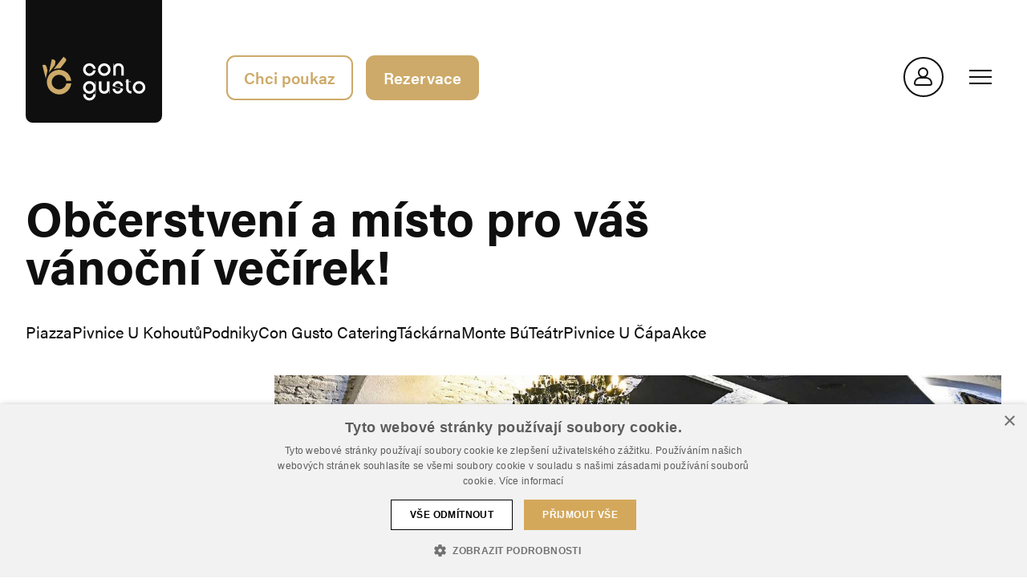

--- FILE ---
content_type: text/html; charset=UTF-8
request_url: https://www.congusto.cz/vanoce/obcerstveni-a-misto-pro-vas-vanocni-vecirek
body_size: 34991
content:
<!DOCTYPE html><html lang="cs" dir="ltr"><head><meta http-equiv="x-ua-compatible" content="ie=edge"><meta name="source" content="vs"><meta name="viewport" content="width=device-width, initial-scale=1, maximum-scale=8, viewport-fit=cover"><title>Sháníte místo a občerstvení na váš vánoční večírek? | Con Gusto</title><meta name="author" content="Cognito.CZ, s.r.o., see https://www.cognito.cz" /><meta name="generator" content="Winston 4" /><meta name="keywords" /><meta name="description" content="Zař&iacute;d&iacute;me v&aacute;m občerstven&iacute; na v&aacute;&scaron; v&aacute;nočn&iacute; več&iacute;rek, kter&yacute; můžete uspoř&aacute;dat v nejzn&aacute;měj&scaron;&iacute;ch brněnsk&yacute;ch podnic&iacute;ch, jako je Steakhouse Monte B&uacute;, nebo Pivnice U Č&aacute;pa." /><meta name="robots" content="index,follow" /><meta name="apple-mobile-web-app-title" content="Con Gusto" /><meta name="application-name" content="Con Gusto" /><meta property="og:image" content="https://www.congusto.cz/" /><meta property="twitter:image" content="https://www.congusto.cz/" /><meta property="og:title" content="Sh&aacute;n&iacute;te m&iacute;sto a občerstven&iacute; na v&aacute;&scaron; v&aacute;nočn&iacute; več&iacute;rek?" /><meta property="og:description" content="Zař&iacute;d&iacute;me v&aacute;m občerstven&iacute; na v&aacute;&scaron; v&aacute;nočn&iacute; več&iacute;rek, kter&yacute; můžete uspoř&aacute;dat v nejzn&aacute;měj&scaron;&iacute;ch brněnsk&yacute;ch podnic&iacute;ch, jako je Steakhouse Monte B&uacute;, nebo Pivnice U Č&aacute;pa." /><meta property="og:url" content="https://www.congusto.cz/vanoce/obcerstveni-a-misto-pro-vas-vanocni-vecirek" /><meta property="og:site_name" content="Con Gusto" /><meta property="og:locale" content="cs_CZ" /><meta property="twitter:url" content="https://www.congusto.cz/vanoce/obcerstveni-a-misto-pro-vas-vanocni-vecirek" /><meta property="twitter:title" content="Sh&aacute;n&iacute;te m&iacute;sto a občerstven&iacute; na v&aacute;&scaron; v&aacute;nočn&iacute; več&iacute;rek?" /><meta property="twitter:description" content="Zař&iacute;d&iacute;me v&aacute;m občerstven&iacute; na v&aacute;&scaron; v&aacute;nočn&iacute; več&iacute;rek, kter&yacute; můžete uspoř&aacute;dat v nejzn&aacute;měj&scaron;&iacute;ch brněnsk&yacute;ch podnic&iacute;ch, jako je Steakhouse Monte B&uacute;, nebo Pivnice U Č&aacute;pa." /><meta name="googlebot" content="index,follow"><link rel="stylesheet" href="//use.typekit.net/vwy6jnq.css"><link rel="stylesheet" href="/build/app.9f50c197.css"><link rel="apple-touch-icon" sizes="180x180" href="/images/favicons/apple-touch-icon.png"><link rel="icon" type="image/png" sizes="32x32" href="/images/favicons/favicon-32x32.png"><link rel="icon" type="image/png" sizes="16x16" href="/images/favicons/favicon-16x16.png"><link rel="manifest" href="/images/favicons/site.webmanifest"><link rel="mask-icon" href="/images/favicons/safari-pinned-tab.svg" color="#0f0f0f"><meta name="msapplication-TileColor" content="#0f0f0f"><meta name="theme-color" content="#0f0f0f"><script>
    (function(w,d,s,l,i){
        w[l]=w[l]||[];
        w[l].push({'gtm.start': new Date().getTime(),event:'gtm.js'});
        var f=d.getElementsByTagName(s)[0], j=d.createElement(s),dl=l!='dataLayer'?'&l='+l:'';
        j.async=true;
        j.src='//www.googletagmanager.com/gtm.js?id='+i+dl;f.parentNode.insertBefore(j,f);
    })(window,document,'script','dataLayer','GTM-KGRQXN3');
</script><script>window.dataLayer = window.dataLayer || [];</script></head><body class="no-intro"><noscript><iframe src="//www.googletagmanager.com/ns.html?id=GTM-KGRQXN3" height="0" width="0" style="display:none;visibility:hidden"></iframe></noscript><header id="page-header" class="fixed transition z-10 w-full top-0 left-0 z-40"><div class="container"><nav class="flex items-end" role="navigation"><a id="logo" class="w-[100px] md:w-[170px] transition-all mt-0" href="/" aria-label="Logo"><svg width="100%" height="100%" viewBox="0 0 172.493 154.81" xmlns="http://www.w3.org/2000/svg" xmlns:xlink="http://www.w3.org/1999/xlink"><clipPath id="logo"><path d="m0 0h172.493v154.81h-172.493z"/></clipPath><g clip-path="url(#logo)"><path d="m0 0v145.991a8.819 8.819 0 0 0 8.819 8.819h154.856a8.818 8.818 0 0 0 8.818-8.819v-145.991z" fill="#0f0f0f"/><path d="m154.465 444.6h6.235a15.506 15.506 0 1 1 0-3.326h-6.235a9.332 9.332 0 1 0 0 3.326" fill="#cdaa69" transform="translate(-103.039 -339.368)"/><path d="m102.527 397.2 1.426-.359a3.158 3.158 0 0 1 3.842 2.293l1.214 4.807-2.2 10.205z" fill="#cdaa69" transform="translate(-81.403 -315.002)"/><path d="m146.253 362.505 1.976.427a3.248 3.248 0 0 1 2.491 3.86l-.726 3.359-7.434 9.455z" fill="#cdaa69" transform="translate(-113.189 -287.818)"/><path d="m183.5 347.564 2.126 1.671a3.161 3.161 0 0 1 .53 4.433l-6.715 8.542c-.5-.044-1.023-.068-1.542-.07a17.073 17.073 0 0 0 -6.769 1.37l-.25.109z" fill="#cdaa69" transform="translate(-135.671 -275.956)"/><g fill="#fff"><path d="m665.046 512.622a8 8 0 1 1 8-8 8.008 8.008 0 0 1 -8 8m0-12.813a4.814 4.814 0 1 0 4.814 4.814 4.819 4.819 0 0 0 -4.814-4.814" transform="translate(-521.676 -394.304)"/><path d="m367.9 497.109v4.579a8 8 0 1 0 0 5.868v5.628h-2.621a4.813 4.813 0 0 1 -9.626 0h-3.186a8 8 0 0 0 16 0v-16.075zm-7.434 12.327a4.814 4.814 0 1 1 4.813-4.813 4.819 4.819 0 0 1 -4.813 4.813" transform="translate(-279.846 -394.304)"/><path d="m536.474 503.218 10.171 3.168c0 .2-.012.388-.029.579a6.717 6.717 0 0 1 -13.327-.579h3.186a3.528 3.528 0 0 0 6.985 0v-.406l-10.171-3.168c0-.2.012-.388.029-.579a6.717 6.717 0 0 1 13.328.579h-3.186a3.293 3.293 0 0 0 -3.493-3.029 3.759 3.759 0 0 0 -2.467.892 2.808 2.808 0 0 0 -1.025 2.137z" transform="translate(-423.415 -394.284)"/><path d="m615.8 498.052v-8.487h2.86v-.565h-2.86v-2.591h-3.186v2.591h-1.051v.565h1.051v8.487a6.467 6.467 0 0 0 6.678 6.215v-3.186a3.29 3.29 0 0 1 -3.493-3.029" transform="translate(-485.567 -386.195)"/><path d="m459.757 498.978v9.3a3.528 3.528 0 0 1 -6.985 0v-9.3h-3.186v9.3a6.466 6.466 0 0 0 6.678 6.215 6.718 6.718 0 0 0 6.114-3.723v3.23h.565v-15.022z" transform="translate(-356.958 -396.173)"/><path d="m451.614 403.42a8 8 0 1 1 8-8 8.008 8.008 0 0 1 -8 8m0-12.813a4.814 4.814 0 1 0 4.813 4.814 4.819 4.819 0 0 0 -4.813-4.814" transform="translate(-352.217 -307.601)"/><path d="m365.175 396.393a4.813 4.813 0 1 1 0-1.96h3.22a8 8 0 1 0 0 1.96z" transform="translate(-279.845 -307.595)"/><path d="m544.181 387.408a6.718 6.718 0 0 0 -6.113 3.723v-3.231h-.568v15.022h3.186v-9.3a3.528 3.528 0 0 1 6.985 0v9.3h3.186v-9.3a6.466 6.466 0 0 0 -6.678-6.215" transform="translate(-426.762 -307.591)"/></g></g></svg></a><div class="hidden md:flex items-center ml-20 mb-[28px]"><a href="/darkovy-poukaz" class="btn btn-xl btn-white-outline mr-4">Chci poukaz</a><a href="/nase-podniky" class="btn btn-xl btn-white">Rezervace</a></div><div class="flex items-center ml-auto mb-2.5 md:mb-8"><a href="https://klient.congusto.cz/" target="_blank" class="inline-flex mr-2 lg:mr-5 text-white hover:text-primary transition w-[30px] md:w-[50px]"><svg xmlns="http://www.w3.org/2000/svg" width="100%" height="100%" viewBox="0 0 50 50"><g style="stroke:currentColor;stroke-width:2px;fill:none"><path d="M8.25 0h6.5A8.25 8.25 0 0 1 23 8.25 2.75 2.75 0 0 1 20.25 11H2.75A2.75 2.75 0 0 1 0 8.25 8.25 8.25 0 0 1 8.25 0z" style="stroke:none" transform="translate(13 25)"/><path d="M7.868 1h7.263A6.868 6.868 0 0 1 22 7.868 2.132 2.132 0 0 1 19.868 10H3.132A2.132 2.132 0 0 1 1 7.868 6.868 6.868 0 0 1 7.868 1z" style="fill:none" transform="translate(13 25)"/></g><g transform="translate(18 13)" style="stroke:currentColor;stroke-width:2px;fill:none"><circle cx="6.5" cy="6.5" r="6.5" style="stroke:none"/><circle cx="6.5" cy="6.5" r="5.5" style="fill:none"/></g><g style="stroke:currentColor;stroke-width:2px;fill:none"><circle cx="25" cy="25" r="25" style="stroke:none"/><circle cx="25" cy="25" r="24" style="fill:none"/></g></svg></a><button class="toggleNavbar cursor-pointer flex w-auto p-3 items-center"><div class="relative"><div class="w-7 h-0.5 mb-1.5 transition bg-white shadow toggleNavbar-bar-1"></div><div class="w-7 h-0.5 mb-1.5 transition bg-white shadow toggleNavbar-bar-2"></div><div class="w-7 h-0.5 transition bg-white shadow toggleNavbar-bar-3"></div></div></button></div></nav></div></header><div id="nav-content" class="hidden fixed z-50 w-full h-full"><div class="fixed w-full h-full bg-black opacity-70 z-40"></div><nav class="absolute bg-white h-full w-full md:max-w-[520px] z-50 right-0 top-0 overflow-y-scroll"><div class="container pb-14 md:pt-14 md:px-5 md:max-w-[310px] mx-auto text-xl md:text-2xl"><div class="flex justify-between md:justify-end mb-8"><a id="logo" class="w-[100px] md:hidden" href="/" aria-label="Logo"><svg width="100%" height="100%" viewBox="0 0 172.493 154.81" xmlns="http://www.w3.org/2000/svg" xmlns:xlink="http://www.w3.org/1999/xlink"><clipPath id="logo"><path d="m0 0h172.493v154.81h-172.493z"/></clipPath><g clip-path="url(#logo)"><path d="m0 0v145.991a8.819 8.819 0 0 0 8.819 8.819h154.856a8.818 8.818 0 0 0 8.818-8.819v-145.991z" fill="#0f0f0f"/><path d="m154.465 444.6h6.235a15.506 15.506 0 1 1 0-3.326h-6.235a9.332 9.332 0 1 0 0 3.326" fill="#cdaa69" transform="translate(-103.039 -339.368)"/><path d="m102.527 397.2 1.426-.359a3.158 3.158 0 0 1 3.842 2.293l1.214 4.807-2.2 10.205z" fill="#cdaa69" transform="translate(-81.403 -315.002)"/><path d="m146.253 362.505 1.976.427a3.248 3.248 0 0 1 2.491 3.86l-.726 3.359-7.434 9.455z" fill="#cdaa69" transform="translate(-113.189 -287.818)"/><path d="m183.5 347.564 2.126 1.671a3.161 3.161 0 0 1 .53 4.433l-6.715 8.542c-.5-.044-1.023-.068-1.542-.07a17.073 17.073 0 0 0 -6.769 1.37l-.25.109z" fill="#cdaa69" transform="translate(-135.671 -275.956)"/><g fill="#fff"><path d="m665.046 512.622a8 8 0 1 1 8-8 8.008 8.008 0 0 1 -8 8m0-12.813a4.814 4.814 0 1 0 4.814 4.814 4.819 4.819 0 0 0 -4.814-4.814" transform="translate(-521.676 -394.304)"/><path d="m367.9 497.109v4.579a8 8 0 1 0 0 5.868v5.628h-2.621a4.813 4.813 0 0 1 -9.626 0h-3.186a8 8 0 0 0 16 0v-16.075zm-7.434 12.327a4.814 4.814 0 1 1 4.813-4.813 4.819 4.819 0 0 1 -4.813 4.813" transform="translate(-279.846 -394.304)"/><path d="m536.474 503.218 10.171 3.168c0 .2-.012.388-.029.579a6.717 6.717 0 0 1 -13.327-.579h3.186a3.528 3.528 0 0 0 6.985 0v-.406l-10.171-3.168c0-.2.012-.388.029-.579a6.717 6.717 0 0 1 13.328.579h-3.186a3.293 3.293 0 0 0 -3.493-3.029 3.759 3.759 0 0 0 -2.467.892 2.808 2.808 0 0 0 -1.025 2.137z" transform="translate(-423.415 -394.284)"/><path d="m615.8 498.052v-8.487h2.86v-.565h-2.86v-2.591h-3.186v2.591h-1.051v.565h1.051v8.487a6.467 6.467 0 0 0 6.678 6.215v-3.186a3.29 3.29 0 0 1 -3.493-3.029" transform="translate(-485.567 -386.195)"/><path d="m459.757 498.978v9.3a3.528 3.528 0 0 1 -6.985 0v-9.3h-3.186v9.3a6.466 6.466 0 0 0 6.678 6.215 6.718 6.718 0 0 0 6.114-3.723v3.23h.565v-15.022z" transform="translate(-356.958 -396.173)"/><path d="m451.614 403.42a8 8 0 1 1 8-8 8.008 8.008 0 0 1 -8 8m0-12.813a4.814 4.814 0 1 0 4.813 4.814 4.819 4.819 0 0 0 -4.813-4.814" transform="translate(-352.217 -307.601)"/><path d="m365.175 396.393a4.813 4.813 0 1 1 0-1.96h3.22a8 8 0 1 0 0 1.96z" transform="translate(-279.845 -307.595)"/><path d="m544.181 387.408a6.718 6.718 0 0 0 -6.113 3.723v-3.231h-.568v15.022h3.186v-9.3a3.528 3.528 0 0 1 6.985 0v9.3h3.186v-9.3a6.466 6.466 0 0 0 -6.678-6.215" transform="translate(-426.762 -307.591)"/></g></g></svg></a><div class="flex items-center mt-6 md:mt-0"><a href="https://klient.congusto.cz/" target="_blank" class="inline-flex mr-5 hover:text-primary transition w-[50px]"><svg xmlns="http://www.w3.org/2000/svg" width="100%" height="100%" viewBox="0 0 50 50"><g style="stroke:currentColor;stroke-width:2px;fill:none"><path d="M8.25 0h6.5A8.25 8.25 0 0 1 23 8.25 2.75 2.75 0 0 1 20.25 11H2.75A2.75 2.75 0 0 1 0 8.25 8.25 8.25 0 0 1 8.25 0z" style="stroke:none" transform="translate(13 25)"/><path d="M7.868 1h7.263A6.868 6.868 0 0 1 22 7.868 2.132 2.132 0 0 1 19.868 10H3.132A2.132 2.132 0 0 1 1 7.868 6.868 6.868 0 0 1 7.868 1z" style="fill:none" transform="translate(13 25)"/></g><g transform="translate(18 13)" style="stroke:currentColor;stroke-width:2px;fill:none"><circle cx="6.5" cy="6.5" r="6.5" style="stroke:none"/><circle cx="6.5" cy="6.5" r="5.5" style="fill:none"/></g><g style="stroke:currentColor;stroke-width:2px;fill:none"><circle cx="25" cy="25" r="25" style="stroke:none"/><circle cx="25" cy="25" r="24" style="fill:none"/></g></svg></a><button class="toggleNavbar cursor-pointer flex w-auto p-3 items-center group"><div class="relative"><div class="w-7 h-0.5 mb-1.5 transition bg-black rotate-45 translate-x-[0] translate-y-[0.156rem] group-hover:bg-primary"></div><div class="w-7 h-0.5 mb-1.5 transition hidden"></div><div class="w-7 h-0.5 transition bg-black -rotate-45 translate-x-[0] translate-y-[-0.33rem] group-hover:bg-primary"></div></div></button></div></div><ul class="border-b border-gray-100 pb-6 mb-8"><li class="mb-4 md:mb-6"><a href="/o-nas" class="transition hover:text-primary">O nás</a></li><li class="mb-4 md:mb-6"><a href="/nase-podniky" class="transition hover:text-primary">Naše podniky</a></li><li class="mb-4 md:mb-6"><a href="/vernostni-program" class="transition hover:text-primary">Věrnostní program</a></li><li class="mb-4 md:mb-6"><a href="/darkovy-poukaz" class="transition hover:text-primary">Dárkový poukaz</a></li><li class="mb-4 md:mb-6"><a href="/firemni-darky-na-vanoce" class="transition hover:text-primary">Firemní dárky na Vánoce</a></li><li class="mb-4 md:mb-6"><a href="/kalendar-akci" class="transition hover:text-primary">Kalendář akcí</a></li><li class="mb-4 md:mb-6"><a href="/kariera" class="transition hover:text-primary">Kariéra</a></li><li class="mb-4 md:mb-6"><a href="/blog" class="transition hover:text-primary">Blog</a></li><li class="mb-4 md:mb-6"><a href="/navstevni-rad-podniku" class="transition hover:text-primary">Návštěvní řád</a></li><li class="mb-4 md:mb-6"><a href="/kontakt" class="transition hover:text-primary">Kontakt</a></li><li class="flex gap-4 mb-4 md:mb-6 pt-4"><a href="https://www.facebook.com/congustobrno" class="transition hover:text-primary"><svg xmlns="http://www.w3.org/2000/svg" width="26" height="26" viewBox="0 0 26 26"><clipPath id="iphr61v23a"><path transform="translate(0 .221)" style="fill:currentColor" d="M0 0h26v26H0z"/></clipPath><g transform="translate(0 -.222)" style="clip-path:url(#iphr61v23a)"><path d="M26.037 13.1a13.019 13.019 0 1 0-15.053 12.937v-9.153H7.678V13.1h3.305v-2.888c0-3.282 1.944-5.1 4.918-5.1a19.842 19.842 0 0 1 2.914.256V8.6h-1.641a1.888 1.888 0 0 0-2.122 2.045V13.1h3.611l-.577 3.786h-3.034v9.153A13.078 13.078 0 0 0 26.037 13.1" transform="translate(0 .228)" style="fill:currentColor"/></g></svg></a><a href="https://www.instagram.com/congustobrno/" class="transition hover:text-primary"><svg xmlns="http://www.w3.org/2000/svg" width="27" height="26" viewBox="0 0 27 26"><clipPath id="gcs9tx8w1a"><path transform="translate(.327 .222)" style="fill:currentColor" d="M0 0h27v26H0z"/></clipPath><g transform="translate(-.327 -.222)" style="clip-path:url(#gcs9tx8w1a)"><path d="M13.133 2.366c3.507 0 3.922.013 5.307.077a7.271 7.271 0 0 1 2.439.452 4.069 4.069 0 0 1 1.51.982 4.068 4.068 0 0 1 .982 1.51 7.265 7.265 0 0 1 .452 2.439c.063 1.385.077 1.8.077 5.307s-.013 3.922-.077 5.307a7.266 7.266 0 0 1-.452 2.439 4.349 4.349 0 0 1-2.492 2.492 7.267 7.267 0 0 1-2.439.452c-1.385.063-1.8.077-5.307.077s-3.922-.013-5.307-.077a7.267 7.267 0 0 1-2.439-.452 4.069 4.069 0 0 1-1.51-.982 4.069 4.069 0 0 1-.982-1.51 7.267 7.267 0 0 1-.452-2.439c-.063-1.385-.077-1.8-.077-5.307s.013-3.922.077-5.307a7.266 7.266 0 0 1 .452-2.439 4.07 4.07 0 0 1 .982-1.51 4.069 4.069 0 0 1 1.51-.982 7.27 7.27 0 0 1 2.438-.452c1.385-.063 1.8-.077 5.307-.077m0-2.366C9.566 0 9.119.015 7.718.079a9.639 9.639 0 0 0-3.188.61A6.438 6.438 0 0 0 2.2 2.2 6.438 6.438 0 0 0 .689 4.53a9.64 9.64 0 0 0-.61 3.188C.015 9.119 0 9.566 0 13.133s.015 4.014.079 5.415a9.641 9.641 0 0 0 .61 3.188A6.437 6.437 0 0 0 2.2 24.061a6.437 6.437 0 0 0 2.33 1.515 9.642 9.642 0 0 0 3.188.61c1.4.064 1.848.079 5.415.079s4.014-.015 5.415-.079a9.642 9.642 0 0 0 3.188-.61 6.716 6.716 0 0 0 3.841-3.841 9.641 9.641 0 0 0 .61-3.188c.064-1.4.079-1.848.079-5.415s-.015-4.014-.079-5.415a9.641 9.641 0 0 0-.61-3.188A6.439 6.439 0 0 0 24.061 2.2 6.438 6.438 0 0 0 21.735.689a9.639 9.639 0 0 0-3.188-.61C17.147.015 16.7 0 13.133 0m0 6.389a6.744 6.744 0 1 0 6.744 6.744 6.744 6.744 0 0 0-6.744-6.744m0 11.122a4.378 4.378 0 1 1 4.378-4.378 4.378 4.378 0 0 1-4.378 4.378m8.586-11.389a1.576 1.576 0 1 1-1.576-1.576 1.576 1.576 0 0 1 1.576 1.576" transform="translate(.061)" style="fill:currentColor"/></g></svg></a><a href="https://www.linkedin.com/company/con-gusto-brno/" class="transition hover:text-primary"><svg width="27" height="27" viewBox="0 0 430.117 430.118"  xmlns="http://www.w3.org/2000/svg"><path fill="currentColor" d="m398.355 0h-366.573c-17.553 0-31.78 13.793-31.78 30.817v368.471c0 17.025 14.232 30.83 31.78 30.83h366.573c17.549 0 31.76-13.814 31.76-30.83v-368.471c0-17.019-14.211-30.817-31.76-30.817zm-267.955 360.038h-64.987v-194.193h64.987zm-32.487-220.723h-.437c-21.793 0-35.92-14.904-35.92-33.563 0-19.035 14.542-33.535 36.767-33.535 22.227 0 35.899 14.496 36.331 33.535 0 18.663-14.099 33.563-36.741 33.563zm266.746 220.723h-64.966v-103.9c0-26.107-9.413-43.921-32.907-43.921-17.973 0-28.642 12.018-33.327 23.621-1.736 4.144-2.166 9.94-2.166 15.728v108.468h-64.954s.85-175.979 0-194.192h64.964v27.531c8.624-13.229 24.035-32.1 58.534-32.1 42.76 0 74.822 27.739 74.822 87.414zm-133.776-166.048c.111-.182.266-.401.42-.614v.614z"/></svg></a></li></ul><div><p class="mb-6"><strong>Věrnostní program</strong></p><ul><li class="mb-3"><a href="/vernostni-program" class="underline transition hover:text-primary">Chci se přidat</a></li><li><a href="https://klient.congusto.cz/login" target="_blank" class="underline transition hover:text-primary">Přihlásit se</a></li></ul></div></div></nav></div><main id="page-main"><div class="container"><h1 class="font-bold text-2xl md:text-3xl lg:text-6xl max-w-[1000px]">Občerstvení a místo pro váš vánoční večírek!</h1><div class="flex flex-wrap gap-4 sm:gap-8 mt-4 sm:mt-6 lg:mt-10"><a href="/blog?s=piazza" class="hover:underline md:text-xl">Piazza</a><a href="/blog?s=pivnice-u-kohoutu" class="hover:underline md:text-xl">Pivnice U Kohoutů</a><a href="/blog?s=podniky" class="hover:underline md:text-xl">Podniky</a><a href="/blog?s=con-gusto-catering" class="hover:underline md:text-xl">Con Gusto Catering</a><a href="/blog?s=tackarna" class="hover:underline md:text-xl">Táckárna</a><a href="/blog?s=monte-bu" class="hover:underline md:text-xl">Monte Bú</a><a href="/blog?s=teatr" class="hover:underline md:text-xl">Teátr</a><a href="/blog?s=pivnice-u-capa" class="hover:underline md:text-xl">Pivnice U Čápa</a><a href="/blog?s=akce" class="hover:underline md:text-xl">Akce</a></div><div class="grid xl:grid-cols-12 mt-4 gap-6 lg:mt-8 xl:mt-10"><div class="xl:col-span-3"><div class="xl:sticky xl:top-[40px] xl:pt-28"><div class="grid sm:grid-cols-8 xl:grid-cols-1 gap-4 xl:gap-8 lg:text-xl"><div class="sm:col-span-3 flex gap-4 xl:gap-2 flex-initial xl:flex-col"><p class="font-bold">Autor</p><p>Valerie</p></div><div class="sm:col-span-3 flex gap-4 xl:gap-2 flex-initial xl:flex-col"><p class="font-bold">Publikováno</p><p>31. 10. 2023</p></div><div class="sm:col-span-2 flex gap-4 items-center sm:justify-end xl:justify-start"><a href="https://www.facebook.com/sharer/sharer.php?u=https://www.congusto.cz/vanoce/obcerstveni-a-misto-pro-vas-vanocni-vecirek"
                               target="_blank"
                               class="hover:text-primary transition"
                            ><svg xmlns="http://www.w3.org/2000/svg" width="26" height="26" viewBox="0 0 26 26"><clipPath id="iphr61v23a"><path transform="translate(0 .221)" style="fill:currentColor" d="M0 0h26v26H0z"/></clipPath><g transform="translate(0 -.222)" style="clip-path:url(#iphr61v23a)"><path d="M26.037 13.1a13.019 13.019 0 1 0-15.053 12.937v-9.153H7.678V13.1h3.305v-2.888c0-3.282 1.944-5.1 4.918-5.1a19.842 19.842 0 0 1 2.914.256V8.6h-1.641a1.888 1.888 0 0 0-2.122 2.045V13.1h3.611l-.577 3.786h-3.034v9.153A13.078 13.078 0 0 0 26.037 13.1" transform="translate(0 .228)" style="fill:currentColor"/></g></svg></a><a href="http://www.twitter.com/share?url=https://www.congusto.cz/vanoce/obcerstveni-a-misto-pro-vas-vanocni-vecirek"
                               target="_blank"
                               class="hover:text-primary transition"
                            ><svg xmlns="http://www.w3.org/2000/svg" width="26.921" height="21.836" viewBox="0 0 26.921 21.836"><path fill="currentColor" d="M46.525 23.836c10.17 0 15.7-8.376 15.7-15.7v-.752a12.157 12.157 0 0 0 2.692-2.842 12.415 12.415 0 0 1-3.141.9 5.819 5.819 0 0 0 2.393-2.991 13.719 13.719 0 0 1-3.44 1.346A5.341 5.341 0 0 0 56.7 2a5.619 5.619 0 0 0-5.534 5.534 2.916 2.916 0 0 0 .15 1.2A15.463 15.463 0 0 1 39.944 2.9a5.728 5.728 0 0 0-.744 2.839 5.942 5.942 0 0 0 2.393 4.636 5.042 5.042 0 0 1-2.543-.748 5.466 5.466 0 0 0 4.487 5.384 4.611 4.611 0 0 1-1.5.15 2.545 2.545 0 0 1-1.047-.15 5.666 5.666 0 0 0 5.236 3.889 11.292 11.292 0 0 1-6.88 2.393A4.141 4.141 0 0 1 38 21.144a14.117 14.117 0 0 0 8.525 2.692" transform="translate(-38 -2)" /></svg></a></div></div></div></div><div class="xl:col-span-9"><img class="lazy w-full" src="/images/preload-img.jpg" data-src="/upload/cache/large/upload/T1N_2218.jpg" alt="Občerstvení a místo pro váš vánoční večírek!"><div class="prose max-w-[900px] text-xl md:text-2xl lg:text-4xl p-top"><p>Je tady opět ten čas, kdy máte za úkol pro sebe a své kolegy naplánovat vánoční večírek? Nechce se vám po večerech péct cukroví a mazat chlebíčky, ani složitě převážet objednané občerstvení přes celé město? Není problém, s&nbsp;našim <a href="https://www.congustocatering.cz/">Con Gusto Cateringem</a> nemusíte řešit ani jedno! Stačí vyplnit <a href="https://www.congustocatering.cz/coffee-break.php">objednávkový formulář</a> a těšit se na hostinu, se kterou nebudete mít ani trošku práce. A jestli chcete večírkovat jinde, než v&nbsp;pracovním prostředí, máme pro vás hned několik možností.</p></div><div class="prose max-w-[900px] md:text-xl lg:text-2xl pt-6 md:pt-8 lg:pt-12 sm:pl-6 md:pl-12 lg:pl-20"><p>Nastává to období v&nbsp;roce, které opět dělí českou společnost na dva tábory. Obchody a veřejné prostory začínají soutěžit, kdo bude první ve vyvěšení vánoční výzdoby a začne se soustavným tlakem na všechny v&nbsp;prostoru se pohybující bytosti. Ty se na druhé straně buď na toto období těší už od konce srpna a s&nbsp;radostí si již v&nbsp;říjnu prozpěvují koledy. Druhá skupina přestává kromě chození do práce vycházet z&nbsp;domu a rezignuje na Vánoce až do 24. prosince. Ať už patříte na této škále kamkoliv, rozhodně před vánočními svátky oceníte, když si můžete společně se svými kolegy a kamarády od pracovních i vánočních shonů odpočinout na vánočním večírku.</p><p>Pokud si chcete tentokrát opravdu zamlsat a neskončit u preclíků a chipsů, zvolte tento rok občerstvení od profíků! Naši cateringoví úžasňáci pro vás vytvoří hostinu přesně podle vašich představ a vše, co musíte udělat vy, je vyplnit náš objednávkový formulář. Kromě jídla pro vás zařídíme samozřejmě i nápojovou nabídku od přípitku přes kvalitní kávu až k&nbsp;pivu a zabezpečíme kompletní servis i s&nbsp;úklidem. Představovali byste si tradiční vánoční pokrmy jako je smažený kapr a bramborový salát, nebo se na tuto klasiku chcete těšit až ke štědrovečernímu stolu? Není problém, vyslyšíme s&nbsp;radostí veškeré vaše představy a budeme se snažit jim co nejlépe vyhovět.</p><p>Naše podniky vám pak velice rády poskytnou své prostory pro vaše oslavy v&nbsp;případě, že chcete být během svého večírku od práce co nejdál nejen v&nbsp;myšlenkách, ale i fyzicky. V&nbsp;<a href="https://congusto.cz/nase-podniky">podnicích sítě Con Gusto</a> pro vás rádi rezervujeme stůl, nebo klidně část restaurace, například v&nbsp;naší <a href="https://www.tackarna.cz/">Táckárně</a> můžete mít v&nbsp;případě pozdějšího odpoledne celý prostor jen pro sebe! Vybírat můžete ze všech našich podniků, kde vám náš personál společně s cateringem připraví skvělé občerstvení a v&nbsp;případě zájmu i výzdobu. Pokud toužíte po čerstvém točeném pivě a hospodské atmosféře, určitě vám doporučujeme pro váš večírek zvolit jednu z&nbsp;našich pivnic – <a href="https://www.pivnice-ucapa.cz/">Pivnice U Čápa</a> a <a href="https://www.ukohoutu.cz/">Pivnice U Kohoutů</a>. Pokud naopak toužíte po klidnější komornější atmosféře, rozhodně vás nezklame prostředí naší <a href="https://www.piazza.cz/">Piazza Caffe a Ristorante</a>, nebo <a href="https://www.monte-bu.cz/">Steakhousu Monte Bú</a>. Naše novotina <a href="https://www.restaurant-teatr.cz/">Restaurant Teátr</a> je pro vás připravená ve sklepních prostorách Městského divadla a učaruje vám nejen svou polohou, ale i svojí jedinečnou atmosférou.</p><p>Budeme se těšit na ty z&nbsp;vás, kteří se rozhodnou nechat nás být součástí svých předvánočních oslav. Ať už jako hostitelé v&nbsp;našich restauracích, nebo jako hosté s&nbsp;plnýma rukama jídla přímo ve vaší firmě vám rozhodně zrpostředkujeme svkělý zážitek.&nbsp;&nbsp;&nbsp;</p></div><div class="p-top max-w-[900px] sm:pl-6 md:pl-12 lg:pl-20 "><div class="gallery grid grid-cols-2 gap-2 sm:gap-4"><a href="/upload/prostory_vanocni_vecirek/DSC_3283.jpg" class="gallery__item relative h-[130px] md:h-[270px]"><img class="lazy absolute w-full h-full top-0 left-0 z-0 object-cover rounded-lg" src="/images/preload-img.jpg" data-src="/upload/cache/gallery_thumb/upload/prostory_vanocni_vecirek/DSC_3283.jpg" alt=""></a><a href="/upload/prostory_vanocni_vecirek/DSC_3316.jpg" class="gallery__item relative h-[130px] md:h-[270px]"><img class="lazy absolute w-full h-full top-0 left-0 z-0 object-cover rounded-lg" src="/images/preload-img.jpg" data-src="/upload/cache/gallery_thumb/upload/prostory_vanocni_vecirek/DSC_3316.jpg" alt=""></a><a href="/upload/prostory_vanocni_vecirek/02_monte.jpg" class="gallery__item relative h-[130px] md:h-[270px]"><img class="lazy absolute w-full h-full top-0 left-0 z-0 object-cover rounded-lg" src="/images/preload-img.jpg" data-src="/upload/cache/gallery_thumb/upload/prostory_vanocni_vecirek/02_monte.jpg" alt=""></a><a href="/upload/prostory_vanocni_vecirek/TACKARNA_9.jpg" class="gallery__item relative h-[130px] md:h-[270px]"><img class="lazy absolute w-full h-full top-0 left-0 z-0 object-cover rounded-lg" src="/images/preload-img.jpg" data-src="/upload/cache/gallery_thumb/upload/prostory_vanocni_vecirek/TACKARNA_9.jpg" alt=""></a><a href="/upload/prostory_vanocni_vecirek/T1N_2218.jpg" class="gallery__item relative h-[130px] md:h-[270px]"><img class="lazy absolute w-full h-full top-0 left-0 z-0 object-cover rounded-lg" src="/images/preload-img.jpg" data-src="/upload/cache/gallery_thumb/upload/prostory_vanocni_vecirek/T1N_2218.jpg" alt=""></a><a href="/upload/prostory_vanocni_vecirek/T1N_2179.jpg" class="gallery__item relative h-[130px] md:h-[270px]"><img class="lazy absolute w-full h-full top-0 left-0 z-0 object-cover rounded-lg" src="/images/preload-img.jpg" data-src="/upload/cache/gallery_thumb/upload/prostory_vanocni_vecirek/T1N_2179.jpg" alt=""></a><a href="/upload/prostory_vanocni_vecirek/DSC_5816.JPG" class="gallery__item relative h-[130px] md:h-[270px]"><img class="lazy absolute w-full h-full top-0 left-0 z-0 object-cover rounded-lg" src="/images/preload-img.jpg" data-src="/upload/cache/gallery_thumb/upload/prostory_vanocni_vecirek/DSC_5816.JPG" alt=""></a><a href="/upload/prostory_vanocni_vecirek/DSC_9982.jpg" class="gallery__item relative h-[130px] md:h-[270px]"><img class="lazy absolute w-full h-full top-0 left-0 z-0 object-cover rounded-lg" src="/images/preload-img.jpg" data-src="/upload/cache/gallery_thumb/upload/prostory_vanocni_vecirek/DSC_9982.jpg" alt=""></a><a href="/upload/prostory_vanocni_vecirek/DSC_9819_sl.jpg" class="gallery__item relative h-[130px] md:h-[270px]"><img class="lazy absolute w-full h-full top-0 left-0 z-0 object-cover rounded-lg" src="/images/preload-img.jpg" data-src="/upload/cache/gallery_thumb/upload/prostory_vanocni_vecirek/DSC_9819_sl.jpg" alt=""></a></div></div><div class="max-w-[900px] p-top sm:pl-6 md:pl-12 lg:pl-20"><div class="bg-primary-light p-4 sm:p-8 rounded-lg"><h4 class="font-bold text-lg md:text-xl lg:text-2xl">Líbil se ti článek?</h4><p class="md:text-xl mt-2 md:mt-4">Nezmeškejte další novinky a přihlaste se k našemu newsletteru</p><form class="grid sm:grid-cols-2 sm:items-center gap-4 mt-4 md:mt-6"
                              data-noAjax="true"
                              method="post"
                              action="https://cg.ecomailapp.cz/public/subscribe/5/ed07fd6b07ff0199fabc8509f995f058"><div><div><input id="email"
               type="email"
               name="email"
               class="bg-white block w-full pt-3.5 pb-3 px-3 xl:px-4 border border-black text-black xl:text-xl
                      leading-none rounded-lg placeholder-gray focus:ring-primary focus:border-primary
        bg-primary-light border-primary placeholder-primary"
                                                             placeholder="vas@email.com"             required                    ><p id="email-required-text" class="hidden mt-2 text-xs text-danger px-3">
                Toto pole musíte vyplnit.
            </p></div></div><div><button class="btn btn-xl btn-primary" type="submit">Odebírat</button></div></form></div></div></div></div></div></main><footer id="page-footer"><div class="container p-top"><div class="grid sm:grid-cols-2 lg:grid-cols-8 gap-8 border-b border-b-gray-100 pb-8 md:pb-12"><div class="sm:col-span-1 lg:col-span-2 flex justify-center lg:justify-start lg:items-start"><a href="/" class="flex max-w-[260px]"><svg xmlns="http://www.w3.org/2000/svg" width="100%" height="100%" viewBox="0 0 272 93.342"><clipPath><path style="fill:currentColor" d="M0 0h272v93.342H0z"/></clipPath><g><path d="M81.211 142.374H91.95a26.523 26.523 0 0 1-26.55 23.378c-14.752 0-26.711-11.726-26.711-26.183S50.645 113.38 65.4 113.38a26.523 26.523 0 0 1 26.55 23.378H81.211a15.764 15.764 0 1 0 0 5.617" transform="translate(-29.014 -85.591)" style="fill:#cdaa69"/><path d="m0 70.588 2.456-.607a5.574 5.574 0 0 1 1.34-.164 5.421 5.421 0 0 1 5.277 4.036l2.09 8.119-3.8 17.235z" transform="translate(0 -52.705)" style="fill:#cdaa69"/><path d="m63.193 21.212 3.4.722a5.557 5.557 0 0 1 3.523 2.389 5.363 5.363 0 0 1 .768 4.131l-1.25 5.673-12.8 15.968z" transform="translate(-42.626 -16.013)" style="fill:#cdaa69"/><path d="m118.768 0 3.663 2.822a5.269 5.269 0 0 1 .913 7.486l-11.568 14.426a32.715 32.715 0 0 0-2.656-.119 29.914 29.914 0 0 0-11.66 2.314l-.431.183z" transform="translate(-72.773)" style="fill:#cdaa69"/><path d="M800.986 238.626a13.512 13.512 0 1 1 13.778-13.509 13.661 13.661 0 0 1-13.778 13.509m0-21.639a8.131 8.131 0 1 0 8.291 8.13 8.221 8.221 0 0 0-8.291-8.13" transform="translate(-590.418 -159.744)" style="fill:currentColor"/><path d="M381.4 212.43v7.733a13.511 13.511 0 1 0 0 9.91v9.5h-4.514a8.292 8.292 0 0 1-16.581 0h-5.487a13.781 13.781 0 0 0 27.556 0V212.43zm-12.805 20.817a8.131 8.131 0 1 1 8.291-8.129 8.221 8.221 0 0 1-8.291 8.129" transform="translate(-266.117 -159.744)" style="fill:currentColor"/><path d="m617.006 222.753 17.519 5.35c0 .333-.02.655-.05.978-.539 5.321-5.477 9.518-11.453 9.518-6.345 0-11.5-4.715-11.5-10.5h5.487c0 2.817 2.693 5.116 6.016 5.116s6.016-2.3 6.016-5.116v-.685l-17.519-5.35c0-.333.02-.656.05-.978.549-5.331 5.467-9.518 11.453-9.518 6.345 0 11.5 4.715 11.5 10.5h-5.487c0-2.817-2.7-5.116-6.016-5.116a6.551 6.551 0 0 0-4.25 1.506 4.708 4.708 0 0 0-1.766 3.61z" transform="translate(-458.649 -159.716)" style="fill:currentColor"/><path d="M729.944 216.772v-14.334h4.927v-.953h-4.927v-4.376h-5.487v4.376h-1.81v.953h1.81v14.333c0 5.787 5.161 10.5 11.5 10.5v-5.38c-3.317 0-6.016-2.3-6.016-5.116" transform="translate(-541.996 -148.798)" style="fill:currentColor"/><path d="M510.212 214.952v15.7c0 2.821-2.7 5.116-6.016 5.116s-6.016-2.295-6.016-5.116v-15.7h-5.487v15.7c0 5.787 5.16 10.5 11.5 10.5a11.6 11.6 0 0 0 10.531-6.287v5.463h.973v-25.376z" transform="translate(-369.527 -162.267)" style="fill:currentColor"/><path d="M497.994 83.6a13.512 13.512 0 1 1 13.778-13.509A13.661 13.661 0 0 1 497.994 83.6m0-21.639a8.131 8.131 0 1 0 8.291 8.13 8.221 8.221 0 0 0-8.291-8.13" transform="translate(-363.169 -42.714)" style="fill:currentColor"/><path d="M376.711 71.736a8.13 8.13 0 1 1 0-3.309h5.546a13.512 13.512 0 1 0 0 3.309z" transform="translate(-266.117 -42.705)" style="fill:currentColor"/><path d="M629 56.564a11.6 11.6 0 0 0-10.53 6.287v-5.463h-.97v25.37h5.487V67.06c0-2.821 2.7-5.116 6.016-5.116s6.016 2.3 6.016 5.116v15.7h5.487v-15.7c0-5.787-5.16-10.5-11.5-10.5" transform="translate(-463.135 -42.7)" style="fill:currentColor"/><path d="M764.575 69.485v3.493h-1.318v-8.041h2.964c1.488 0 2.492.738 2.492 2.131a1.818 1.818 0 0 1-1.258 1.874c.8.288 1.116.92 1.116 1.989v.211a11.356 11.356 0 0 0 .112 1.837h-1.3a7.066 7.066 0 0 1-.143-1.848v-.21c0-1.04-.349-1.436-1.507-1.436zm0-1.059h1.257c.925 0 1.544-.3 1.544-1.266 0-.786-.521-1.163-1.335-1.163h-1.466z" transform="translate(-572.454 -49.021)" style="fill:currentColor"/><path d="M802.794 69.325h-3.414v2.555h3.772l-.168 1.1h-4.912v-8.044h4.876v1.107h-3.568v2.174h3.415z" transform="translate(-598.566 -49.021)" style="fill:currentColor"/><path d="M829.138 70.35a1.459 1.459 0 0 0 1.556 1.362c.919 0 1.365-.444 1.365-1.169 0-.791-.418-1.144-1.67-1.551-1.713-.54-2.345-1.147-2.345-2.31 0-1.351 1.039-2.185 2.556-2.185a2.3 2.3 0 0 1 2.636 2.218h-1.315a1.235 1.235 0 0 0-1.344-1.19c-.8 0-1.192.4-1.192 1.034 0 .67.393.918 1.573 1.3 1.927.616 2.466 1.378 2.466 2.543 0 1.311-.882 2.35-2.786 2.35a2.5 2.5 0 0 1-2.825-2.4z" transform="translate(-620.872 -48.689)" style="fill:currentColor"/><path d="M861.839 66.046h-2.191v-1.11h5.728v1.11h-2.194v6.931h-1.344z" transform="translate(-644.75 -49.021)" style="fill:currentColor"/><path d="m888.922 70.8-.639 2.181h-1.323c.252-.734 2.158-7.209 2.44-8.041h1.718l2.544 8.041h-1.41l-.667-2.181zm2.387-1.109c-.548-1.812-.916-2.987-1.077-3.689h-.02c-.189.876-.563 2.138-1.024 3.689z" transform="translate(-665.234 -49.02)" style="fill:currentColor"/><path d="M924.115 64.937v5.219c0 1.007.326 1.867 1.6 1.867s1.566-.8 1.566-1.869v-5.217h1.351v5.251c0 1.637-.687 2.911-2.947 2.911-2.173 0-2.908-1.157-2.908-2.879v-5.283z" transform="translate(-692.094 -49.021)" style="fill:currentColor"/><path d="M961.118 69.485v3.493H959.8v-8.041h2.964c1.488 0 2.493.738 2.493 2.131A1.818 1.818 0 0 1 964 68.942c.8.288 1.116.92 1.116 1.989v.211a11.321 11.321 0 0 0 .112 1.837h-1.3a7.052 7.052 0 0 1-.144-1.848v-.21c0-1.04-.349-1.436-1.507-1.436zm0-1.059h1.257c.924 0 1.544-.3 1.544-1.266 0-.786-.521-1.163-1.335-1.163h-1.466z" transform="translate(-719.865 -49.021)" style="fill:currentColor"/><path d="m993.889 70.8-.639 2.181h-1.323c.251-.734 2.158-7.209 2.44-8.041h1.718l2.544 8.041h-1.41l-.667-2.181zm2.387-1.109c-.548-1.812-.916-2.987-1.077-3.689h-.02c-.189.876-.563 2.138-1.024 3.689z" transform="translate(-743.961 -49.02)" style="fill:currentColor"/><path d="M1029.657 72.978v-8.041h1.694c2.63 5.2 3.026 5.991 3.155 6.361h.018c-.076-1.01-.087-2.292-.087-3.6v-2.761h1.23v8.041h-1.608c-2.8-5.643-3.085-6.27-3.221-6.594h-.012c.06 1.021.06 2.363.06 3.8v2.79z" transform="translate(-772.259 -49.021)" style="fill:currentColor"/><path d="M1067.343 66.046h-2.19v-1.11h5.728v1.11h-2.194v6.931h-1.344z" transform="translate(-798.881 -49.021)" style="fill:currentColor"/><path d="M768.072 128.505h-1.006a6.926 6.926 0 0 1-.1-.978 2.171 2.171 0 0 1-2.18 1.1c-2.056 0-3.026-1.742-3.026-4.1 0-2.437 1.212-4.173 3.431-4.173a2.661 2.661 0 0 1 2.892 2.352h-1.313a1.537 1.537 0 0 0-1.642-1.272c-1.438 0-1.988 1.374-1.988 3.1 0 1.687.535 3.024 1.927 3.024 1.355 0 1.684-.945 1.684-2.223v-.135h-1.761v-1.126h3.082z" transform="translate(-571.333 -90.854)" style="fill:currentColor"/><path d="M802.082 125.358v3.493h-1.318v-8.041h2.964c1.488 0 2.492.738 2.492 2.131a1.818 1.818 0 0 1-1.258 1.874c.8.288 1.116.92 1.116 1.989v.211a11.357 11.357 0 0 0 .112 1.837h-1.3a7.064 7.064 0 0 1-.143-1.848v-.21c0-1.04-.349-1.436-1.507-1.436zm0-1.059h1.257c.925 0 1.544-.3 1.544-1.266 0-.786-.521-1.163-1.335-1.163h-1.466z" transform="translate(-600.585 -91.2)" style="fill:currentColor"/><path d="M840.7 124.437c0 2.43-1.037 4.189-3.392 4.189-2.26 0-3.3-1.733-3.3-4.195 0-2.212 1.068-4.079 3.393-4.079 2.24 0 3.3 1.734 3.3 4.085m-5.308-.013c0 1.812.637 3.129 1.972 3.129 1.419 0 1.967-1.259 1.967-3.115 0-1.741-.558-3.011-1.979-3.011-1.376 0-1.961 1.273-1.961 3" transform="translate(-625.523 -90.854)" style="fill:currentColor"/><path d="M874.376 120.81v5.219c0 1.007.325 1.867 1.6 1.867s1.566-.8 1.566-1.869v-5.217h1.351v5.251c0 1.637-.687 2.911-2.947 2.911-2.173 0-2.907-1.157-2.907-2.879v-5.283z" transform="translate(-654.789 -91.2)" style="fill:currentColor"/><path d="M910.06 120.81h2.767c1.488 0 2.673.78 2.673 2.323 0 1.6-1.126 2.43-2.808 2.43H911.4v3.288h-1.34zm1.338 3.7h1.202c.954 0 1.539-.365 1.539-1.357 0-.874-.6-1.281-1.493-1.281H911.4z" transform="translate(-682.559 -91.2)" style="fill:currentColor"/></g></svg></a></div><div class="sm:col-span-1 lg:col-span-2 flex flex-col justify-center items-center sm:mt-8 lg:mt-0 lg:justify-start lg:items-start"><div><a href="mailto:info@congusto.cz" class="font-bold text-lg sm:text-2xl hover:underline">info@congusto.cz</a></div><div class="mt-2"><a href="tel:+420210326720" class="font-bold text-lg sm:text-2xl hover:underline">+420 210 326 720</a></div><div class="flex gap-4 mt-6 lg:mt-12"><a href="https://www.facebook.com/congustobrno" class="transition hover:text-primary"><svg xmlns="http://www.w3.org/2000/svg" width="26" height="26" viewBox="0 0 26 26"><clipPath id="iphr61v23a"><path transform="translate(0 .221)" style="fill:currentColor" d="M0 0h26v26H0z"/></clipPath><g transform="translate(0 -.222)" style="clip-path:url(#iphr61v23a)"><path d="M26.037 13.1a13.019 13.019 0 1 0-15.053 12.937v-9.153H7.678V13.1h3.305v-2.888c0-3.282 1.944-5.1 4.918-5.1a19.842 19.842 0 0 1 2.914.256V8.6h-1.641a1.888 1.888 0 0 0-2.122 2.045V13.1h3.611l-.577 3.786h-3.034v9.153A13.078 13.078 0 0 0 26.037 13.1" transform="translate(0 .228)" style="fill:currentColor"/></g></svg></a><a href="https://www.instagram.com/congustobrno/" class="transition hover:text-primary"><svg xmlns="http://www.w3.org/2000/svg" width="27" height="26" viewBox="0 0 27 26"><clipPath id="gcs9tx8w1a"><path transform="translate(.327 .222)" style="fill:currentColor" d="M0 0h27v26H0z"/></clipPath><g transform="translate(-.327 -.222)" style="clip-path:url(#gcs9tx8w1a)"><path d="M13.133 2.366c3.507 0 3.922.013 5.307.077a7.271 7.271 0 0 1 2.439.452 4.069 4.069 0 0 1 1.51.982 4.068 4.068 0 0 1 .982 1.51 7.265 7.265 0 0 1 .452 2.439c.063 1.385.077 1.8.077 5.307s-.013 3.922-.077 5.307a7.266 7.266 0 0 1-.452 2.439 4.349 4.349 0 0 1-2.492 2.492 7.267 7.267 0 0 1-2.439.452c-1.385.063-1.8.077-5.307.077s-3.922-.013-5.307-.077a7.267 7.267 0 0 1-2.439-.452 4.069 4.069 0 0 1-1.51-.982 4.069 4.069 0 0 1-.982-1.51 7.267 7.267 0 0 1-.452-2.439c-.063-1.385-.077-1.8-.077-5.307s.013-3.922.077-5.307a7.266 7.266 0 0 1 .452-2.439 4.07 4.07 0 0 1 .982-1.51 4.069 4.069 0 0 1 1.51-.982 7.27 7.27 0 0 1 2.438-.452c1.385-.063 1.8-.077 5.307-.077m0-2.366C9.566 0 9.119.015 7.718.079a9.639 9.639 0 0 0-3.188.61A6.438 6.438 0 0 0 2.2 2.2 6.438 6.438 0 0 0 .689 4.53a9.64 9.64 0 0 0-.61 3.188C.015 9.119 0 9.566 0 13.133s.015 4.014.079 5.415a9.641 9.641 0 0 0 .61 3.188A6.437 6.437 0 0 0 2.2 24.061a6.437 6.437 0 0 0 2.33 1.515 9.642 9.642 0 0 0 3.188.61c1.4.064 1.848.079 5.415.079s4.014-.015 5.415-.079a9.642 9.642 0 0 0 3.188-.61 6.716 6.716 0 0 0 3.841-3.841 9.641 9.641 0 0 0 .61-3.188c.064-1.4.079-1.848.079-5.415s-.015-4.014-.079-5.415a9.641 9.641 0 0 0-.61-3.188A6.439 6.439 0 0 0 24.061 2.2 6.438 6.438 0 0 0 21.735.689a9.639 9.639 0 0 0-3.188-.61C17.147.015 16.7 0 13.133 0m0 6.389a6.744 6.744 0 1 0 6.744 6.744 6.744 6.744 0 0 0-6.744-6.744m0 11.122a4.378 4.378 0 1 1 4.378-4.378 4.378 4.378 0 0 1-4.378 4.378m8.586-11.389a1.576 1.576 0 1 1-1.576-1.576 1.576 1.576 0 0 1 1.576 1.576" transform="translate(.061)" style="fill:currentColor"/></g></svg></a><a href="https://www.linkedin.com/company/con-gusto-brno/" class="transition hover:text-primary"><svg width="27" height="27" viewBox="0 0 430.117 430.118"  xmlns="http://www.w3.org/2000/svg"><path fill="currentColor" d="m398.355 0h-366.573c-17.553 0-31.78 13.793-31.78 30.817v368.471c0 17.025 14.232 30.83 31.78 30.83h366.573c17.549 0 31.76-13.814 31.76-30.83v-368.471c0-17.019-14.211-30.817-31.76-30.817zm-267.955 360.038h-64.987v-194.193h64.987zm-32.487-220.723h-.437c-21.793 0-35.92-14.904-35.92-33.563 0-19.035 14.542-33.535 36.767-33.535 22.227 0 35.899 14.496 36.331 33.535 0 18.663-14.099 33.563-36.741 33.563zm266.746 220.723h-64.966v-103.9c0-26.107-9.413-43.921-32.907-43.921-17.973 0-28.642 12.018-33.327 23.621-1.736 4.144-2.166 9.94-2.166 15.728v108.468h-64.954s.85-175.979 0-194.192h64.964v27.531c8.624-13.229 24.035-32.1 58.534-32.1 42.76 0 74.822 27.739 74.822 87.414zm-133.776-166.048c.111-.182.266-.401.42-.614v.614z"/></svg></a></div></div><div class="sm:col-span-2 lg:col-span-4 flex flex-wrap items-center gap-8 lg:gap-10 justify-center sm:mt-8 lg:mt-0 lg:justify-start"><div class="w-[90px]"><a href="http://www.monte-bu.cz" target="_blank" class="flex max-w-[88px] mx-auto transition hover:text-primary"><svg id="CG:LOGO_PODNIKY" xmlns="http://www.w3.org/2000/svg" width="100%" height="100%" viewBox="0 0 53.69 40.32" style="fill:currentColor"><path d="M26.85,26.93c10.92,0,20.98,1.18,26.85,2.95-4.55-2.22-14.86-3.93-26.85-3.93S4.55,27.65,0,29.88c5.87-1.76,15.92-2.95,26.85-2.95"/><path d="M26.85,9.17c-1.97,0-6.4-.19-6.4-.19,0,0-1.13-.02-3.1-.39C12.07,7.59,6.35,0,6.35,0c0,0,.5,4.22,3.07,6.78,2.56,2.56,5.98,5.63,5.98,5.63,0,0-.4,.02-.4,1.14s0,2.38,.65,3.48c.46,.79,2.88,5.5,4.24,8.17,2.21-.22,4.52-.34,6.89-.34s4.77,.13,7.03,.36c1.36-2.66,3.78-7.4,4.25-8.18,.65-1.11,.65-2.36,.65-3.48s-.4-1.14-.4-1.14c0,0,3.42-3.07,5.98-5.63,2.56-2.56,3.06-6.78,3.06-6.78,0,0-5.73,7.59-11,8.59-1.97,.37-3.14,.39-3.14,.39,0,0-4.54,.25-6.36,.19"/><polygon points="7.63 40.26 7.63 35.49 6.07 38.95 5.18 38.95 3.63 35.49 3.63 40.26 1.97 40.26 1.97 32.29 3.77 32.29 5.63 36.45 7.5 32.29 9.28 32.29 9.28 40.26 7.63 40.26"/><path d="M13.54,40.32c-.53,0-1.02-.12-1.45-.35-.44-.23-.81-.54-1.12-.91-.31-.38-.55-.81-.72-1.3-.17-.49-.26-.99-.26-1.5s.09-1.03,.27-1.51c.18-.49,.43-.91,.75-1.28,.32-.37,.7-.67,1.14-.89,.44-.22,.92-.33,1.43-.33s1.02,.12,1.45,.35c.44,.23,.81,.54,1.12,.92,.31,.38,.55,.82,.72,1.3,.17,.49,.25,.98,.25,1.48s-.09,1.03-.27,1.51c-.18,.49-.43,.91-.74,1.28s-.69,.67-1.13,.89c-.44,.22-.92,.34-1.43,.34m-1.87-4.04c0,.31,.04,.6,.12,.89,.08,.29,.2,.54,.36,.77,.16,.22,.35,.4,.59,.54,.24,.13,.5,.2,.81,.2s.59-.07,.83-.21c.24-.14,.43-.33,.59-.56,.15-.23,.27-.49,.35-.77,.08-.29,.12-.58,.12-.88s-.04-.6-.12-.89c-.08-.29-.2-.54-.36-.76-.16-.22-.36-.4-.59-.53-.23-.13-.5-.2-.8-.2s-.59,.07-.82,.21-.43,.32-.59,.54c-.16,.22-.28,.48-.35,.77-.08,.29-.12,.58-.12,.88"/><polygon points="19.48 35.7 19.48 40.26 17.82 40.26 17.82 32.29 19.12 32.29 22.46 36.97 22.46 32.29 24.11 32.29 24.11 40.26 22.78 40.26 19.48 35.7"/><polygon points="30.7 33.91 28.52 33.91 28.52 40.26 26.86 40.26 26.86 33.91 24.67 33.91 24.67 32.29 30.7 32.29 30.7 33.91"/><polygon points="36.29 38.64 36.29 40.26 31.25 40.26 31.25 32.29 36.2 32.29 36.2 33.91 32.91 33.91 32.91 35.45 35.74 35.45 35.74 36.95 32.91 36.95 32.91 38.64 36.29 38.64"/><path d="M45.08,38.21c0,.34-.06,.64-.19,.9-.13,.25-.3,.47-.52,.63-.22,.17-.48,.3-.78,.38-.3,.09-.61,.13-.94,.13h-3.49v-7.96h3.99c.25,0,.47,.06,.68,.18,.2,.12,.37,.27,.52,.47,.14,.19,.25,.41,.33,.65,.08,.24,.12,.49,.12,.75,0,.38-.09,.74-.26,1.08-.17,.34-.43,.59-.77,.76,.41,.13,.74,.37,.97,.72,.24,.34,.36,.79,.36,1.32m-4.27-4.35v1.65h1.63c.18,0,.34-.07,.48-.2,.14-.13,.21-.34,.21-.63,0-.26-.06-.46-.19-.61-.12-.14-.27-.21-.45-.21h-1.69Zm2.58,3.98c0-.25-.06-.46-.19-.63-.13-.17-.29-.26-.48-.26h-1.91v1.74h1.84c.22,0,.39-.08,.54-.24,.14-.16,.21-.36,.21-.62"/><path d="M48.88,38.69c.28,0,.52-.07,.72-.2,.2-.13,.35-.3,.47-.52,.12-.22,.21-.47,.26-.75,.05-.28,.08-.57,.08-.86v-4.07h1.66v4.07c0,.55-.06,1.07-.19,1.55s-.32,.9-.58,1.26c-.26,.36-.59,.64-.99,.85-.4,.21-.88,.31-1.43,.31s-1.06-.11-1.46-.33c-.4-.22-.73-.51-.98-.87-.25-.36-.44-.78-.56-1.26-.12-.48-.18-.98-.18-1.5v-4.07h1.66v4.07c0,.31,.03,.6,.08,.88,.05,.28,.14,.52,.26,.74,.12,.22,.28,.39,.47,.52,.19,.13,.43,.19,.71,.19m.46-6.92l-1.03-.31,.52-1.46h1.46l-.96,1.77Z"/></svg></a></div><div class="w-[90px]"><a href="https://www.piazza.cz/" target="_blank" class="flex max-w-[88px] mx-auto transition hover:text-primary"><svg id="Vrstva_2" xmlns="http://www.w3.org/2000/svg" viewBox="0 0 746.55 440.39" style="fill:currentColor" width="100%" height="100%"><g id="PZZ_LOGO_ALL_BLACK"><g><g><path d="M52.35,210.47H0c3.89,2.59,7.42,5.81,10.4,9.39,2,2.4,3.09,5.43,3.09,8.56v87.48c0,3.12-1.09,6.15-3.09,8.56-2.98,3.58-6.51,6.8-10.4,9.39H49.16c-3.89-2.59-7.42-5.8-10.4-9.39-2-2.4-3.09-5.43-3.09-8.56v-3.44c.03-4.78,.3-9.82,2.43-13.83,1.33-2.51,3.24-4.43,5.83-5.86,3.06-1.7,7-2.71,11.98-3.03,14.14-.84,51.08-.23,51.08-40.72,0-23.62-24.15-38.55-54.64-38.55h0Zm3.21,75c-5.62,.36-10.1,1.54-13.72,3.55-2.51,1.39-4.58,3.21-6.18,5.42v-80.09h16.69c21.85,0,31.5,13,31.5,34.68,0,34.7-17.23,35.61-28.3,36.45h0Z"/><path d="M189.31,333.84h-49.16c3.89-2.59,7.42-5.8,10.4-9.39,2-2.4,3.09-5.43,3.09-8.56v-87.48c0-3.12-1.09-6.15-3.09-8.56-2.98-3.58-6.51-6.8-10.4-9.39h49.16c-3.89,2.59-7.42,5.8-10.4,9.39-2,2.4-3.09,5.43-3.09,8.56v87.48c0,3.12,1.09,6.15,3.09,8.56,2.98,3.58,6.51,6.8,10.4,9.39Z"/><path d="M451.2,325.17c-8.87,4.44-18.31,4.82-21.2,4.82h-36.23l71.9-119.52h-83.85c-1.33,3.58-8.67,21.2-8.67,21.2,1.58-1.47,14.46-10.6,18.31-12.53,8.87-4.44,18.31-4.82,21.2-4.82h24.67l-71.9,119.52h95.42c1.33-3.58,8.67-21.2,8.67-21.2-1.58,1.47-14.46,10.6-18.31,12.53h-.01Z"/><path d="M332.49,324.46c-1.58-1.9-2.74-4.56-3.58-6.66l-41.92-107.32h-32.77c3.89,2.59,9.35,5.8,12.33,9.39,.79,.94,1.43,2.12,1.98,3.32l-36.96,94.61h0c-.84,2.12-2,4.78-3.58,6.67-2.98,3.58-9.44,7.46-13.3,9.39h27.95c-2.55-1.7-4.87-3.81-6.83-6.16-1.31-1.58-1.82-3.61-.86-6.5l4.77-12.46c2.28-5.6,4.79-10.7,8.46-14.54,5.41-5.67,13.03-8.31,24-8.31,4.9,0,9.41,.99,13.38,2.96,3.18,1.57,6.05,3.77,8.53,6.53,3.15,3.51,4.88,7.07,5.58,8.73l6.55,17.1c.96,2.89,.46,4.92-.86,6.5-1.96,2.35-4.28,4.46-6.83,6.16h46.26c-3.89-2.59-9.35-5.8-12.33-9.39l.03-.02Zm-44.9-39.42c-4.6-2.29-9.77-3.45-15.39-3.45-6.38,0-11.71,.84-16.3,2.56-3.3,1.23-6.16,2.91-8.7,5.09l23.4-61.13,23.43,61.2c-1.99-1.69-4.14-3.12-6.44-4.26h0Z"/><path d="M584.43,325.17c-8.87,4.44-18.31,4.82-21.2,4.82h-36.23l71.9-119.52h-83.85c-1.33,3.58-8.67,21.2-8.67,21.2,1.58-1.47,14.46-10.6,18.31-12.53,8.87-4.44,18.31-4.82,21.2-4.82h24.67l-71.9,119.52h95.42c1.33-3.58,8.67-21.2,8.67-21.2-1.58,1.47-14.46,10.6-18.31,12.53h-.01Z"/><path d="M734.25,324.46c-1.58-1.9-2.74-4.56-3.58-6.66l-41.92-107.32h-32.77c3.89,2.59,9.35,5.8,12.33,9.39,.79,.94,1.43,2.12,1.98,3.32l-36.96,94.61h0c-.84,2.12-2,4.78-3.58,6.67-2.98,3.58-9.44,7.46-13.3,9.39h27.95c-2.55-1.7-4.87-3.81-6.83-6.16-1.31-1.58-1.82-3.61-.86-6.5l4.77-12.46c2.28-5.6,4.79-10.7,8.46-14.54,5.41-5.67,13.03-8.31,24-8.31,4.9,0,9.41,.99,13.38,2.96,3.18,1.57,6.05,3.77,8.53,6.53,3.15,3.51,4.88,7.07,5.58,8.73l6.55,17.1c.96,2.89,.46,4.92-.86,6.5-1.96,2.35-4.28,4.46-6.83,6.16h46.26c-3.89-2.59-9.35-5.8-12.33-9.39l.03-.02Zm-44.9-39.42c-4.6-2.29-9.77-3.45-15.39-3.45-6.38,0-11.71,.84-16.3,2.56-3.3,1.23-6.16,2.91-8.7,5.09l23.4-61.13,23.43,61.2c-1.99-1.69-4.14-3.12-6.44-4.26h0Z"/></g><g><g><path d="M440,66.71l-19.2-19.2c3.62-3.62,5.86-8.63,5.86-14.15,0-11.05-8.96-20.01-20.01-20.01-5.52,0-10.53,2.24-14.15,5.86L373.3,0l-19.2,19.2c-2.1-2.09-4.66-3.72-7.51-4.73-2.08-.73-4.32-1.13-6.64-1.13-9.54,0-17.52,6.68-19.52,15.62-.05,.26-.11,.53-.16,.79-.21,1.17-.33,2.37-.33,3.6,0,5.52,2.24,10.53,5.86,14.15l-19.2,19.2,19.2,19.2c-3.62,3.62-5.86,8.63-5.86,14.15,0,11.05,8.96,20.01,20.01,20.01,5.52,0,10.53-2.24,14.15-5.86l19.2,19.2,19.2-19.2c3.62,3.62,8.63,5.86,14.15,5.86,11.05,0,20.01-8.96,20.01-20.01,0-5.52-2.24-10.53-5.86-14.15l19.2-19.2h0Zm-66.71,36.69c-20.26,0-36.69-16.43-36.69-36.69s16.43-36.69,36.69-36.69,36.69,16.43,36.69,36.69-16.42,36.69-36.69,36.69Z"/><path d="M393.3,66.71c-7.77,5.47-14.54,12.24-20.01,20.01-5.47-7.77-12.24-14.54-20.01-20.01,7.77-5.47,14.54-12.24,20.01-20.01,5.47,7.77,12.24,14.54,20.01,20.01Z"/><path d="M440,0V20.01c-5.47-7.77-12.24-14.54-20.01-20.01h20.01Z"/><path d="M326.6,0c-7.77,5.47-14.54,12.24-20.01,20.01V0h20.01Z"/><path d="M326.6,133.41h-20.01v-20.01c5.47,7.77,12.24,14.54,20.01,20.01Z"/><path d="M440,113.4v20.01h-20.01c7.77-5.47,14.54-12.24,20.01-20.01Z"/></g><g><path d="M177.59,415.58h9.22c5.09,0,8.43,3.13,8.43,7.61,0,3.13-2.06,5.96-5.27,6.89l6.71,9.91h-5.23l-6.02-9.09h-3.3v9.09h-4.54v-24.4h0Zm8.95,11.42c2.51,0,3.99-1.55,3.99-3.75s-1.48-3.72-3.99-3.72h-4.41v7.47h4.41Z"/><path d="M220.53,415.54h4.54v24.44h-4.54v-24.44Z"/><path d="M265.19,416.75v4.51c-1.69-1.2-4.03-1.96-6.09-1.96-2.27,0-3.96,.93-3.96,2.68,0,1.62,1.41,2.41,4.27,3.58,3.51,1.41,7.16,2.93,7.16,7.4s-3.55,7.4-8.88,7.4c-2.93,0-5.58-.86-7.26-2.07v-4.82c1.79,1.55,4.37,2.75,6.99,2.75,2.48,0,4.34-1.17,4.34-3.13,0-1.82-1.79-2.65-4.85-3.92-2.99-1.24-6.44-2.79-6.44-6.99s3.37-7.06,8.47-7.06c2.44,0,4.65,.65,6.26,1.62h0Z"/><path d="M295.64,419.64h-7.02v-4.06h18.59v4.06h-7.02v20.34h-4.54v-20.34h-.01Z"/><path d="M354.07,427.76c0,7.13-5.44,12.63-12.7,12.63s-12.67-5.51-12.67-12.63,5.44-12.63,12.7-12.63,12.67,5.51,12.67,12.63Zm-20.69,0c0,4.72,3.48,8.3,8.02,8.3s7.99-3.58,7.99-8.3-3.48-8.3-7.99-8.3-8.02,3.55-8.02,8.3h0Z"/><path d="M378.8,415.58h9.22c5.09,0,8.43,3.13,8.43,7.61,0,3.13-2.06,5.96-5.27,6.89l6.71,9.91h-5.23l-6.02-9.09h-3.3v9.09h-4.54v-24.4h0Zm8.95,11.42c2.51,0,3.99-1.55,3.99-3.75s-1.48-3.72-3.99-3.72h-4.41v7.47h4.41Z"/><path d="M429.6,415.54h4.54l9.43,24.44h-4.65l-2.27-5.99h-9.57l-2.27,5.99h-4.65l9.43-24.44h.01Zm5.71,14.46l-3.44-9.4-3.48,9.4h6.92Z"/><path d="M487.42,415.54v24.44h-3.85l-12.15-16.52v16.52h-4.54v-24.44h3.89l12.15,16.52v-16.52h4.5Z"/><path d="M517.98,419.64h-7.02v-4.06h18.59v4.06h-7.02v20.34h-4.54v-20.34h-.01Z"/><path d="M553.06,415.58h15.52v3.99h-11.01v6.13h9.05v3.96h-9.05v6.33h11.43v3.99h-15.94v-24.4Z"/></g></g></g></g></svg></a></div><div class="w-[90px]"><a href="https://www.pivnice-ucapa.cz/" target="_blank" class="flex max-w-[88px] mx-auto transition hover:text-primary"><svg width="100%" height="100%" style="fill:currentColor" viewBox="0 0 88 37" fill="none" xmlns="http://www.w3.org/2000/svg"><path d="M48.9209 4.69765C48.4931 4.39625 47.96 4.24554 47.3232 4.24554H43.2061V15.9387H46.1534V13.7819H47.3232C47.96 13.7819 48.4931 13.623 48.9209 13.3038C49.3486 12.9862 49.6694 12.4725 49.8849 11.7644C50.0988 11.0563 50.2058 10.131 50.2058 8.9902C50.2058 7.84941 50.0988 6.89659 49.8849 6.19818C49.6711 5.50139 49.3502 5.00229 48.9209 4.69927V4.69765ZM47.1596 10.9639H46.155V7.06025H47.1596V10.9639Z" fill="currentColor"/><path d="M54.2193 4.24554H51.1067V15.9387H54.2193V4.24554Z" fill="currentColor"/><path d="M61.3859 15.937L62.1766 8.14757V4.24554H59.3119L58.9651 12.9068H58.4385L58.0772 4.24554H55.2287V8.14757L56.0016 15.937H61.3859Z" fill="currentColor"/><path d="M65.6554 10.1083H66.1836L67.1217 15.937H70.513V4.24554H68.0599V10.1083H67.5333L66.6778 4.24554H63.186V15.937H65.6554V10.1083Z" fill="currentColor"/><path d="M74.6805 4.24554H71.5679V15.9387H74.6805V4.24554Z" fill="currentColor"/><path d="M77.1822 15.378C77.7023 15.7507 78.3407 15.937 79.0974 15.937H81.267V11.0546H78.6032V9.11497H81.267V4.24878H79.18C78.412 4.24878 77.7639 4.42703 77.2324 4.78353C76.701 5.14002 76.2927 5.74769 76.0075 6.60814C75.7223 7.4686 75.5797 8.62235 75.5797 10.0694C75.5797 11.5165 75.7158 12.6556 75.9913 13.521C76.2651 14.3863 76.6621 15.0069 77.1838 15.378H77.1822Z" fill="currentColor"/><path d="M87.9864 7.42323V4.24554H82.3218V15.937H87.9864V12.7431H85.1865V11.3755H87.7061V8.74065H85.1865V7.42323H87.9864Z" fill="currentColor"/><path d="M47.0121 29.2198H46.1566V20.5569H43.2093V27.9348C43.2093 29.0221 43.3292 29.8923 43.5722 30.5454C43.8137 31.1984 44.1847 31.6732 44.6838 31.9697C45.1828 32.2663 45.8228 32.4137 46.6022 32.4137C47.3816 32.4137 48.0021 32.2663 48.4963 31.9697C48.9905 31.6732 49.3616 31.1984 49.6079 30.5454C49.8542 29.8923 49.9789 29.0221 49.9789 27.9348V20.5569H47.0154V29.2198H47.0121Z" fill="currentColor"/><path d="M55.2384 21.0917C54.707 21.4482 54.2987 22.0558 54.0135 22.9163C53.7283 23.7767 53.5857 24.9305 53.5857 26.3776C53.5857 27.8246 53.7235 28.9654 53.9973 29.8307C54.2711 30.6977 54.6681 31.3167 55.1898 31.6894C55.7099 32.0621 56.3483 32.2484 57.105 32.2484H59.2762V27.3644H56.6125V25.4231H59.2762V20.5553H57.1877C56.4196 20.5553 55.7699 20.7335 55.2384 21.09V21.0917Z" fill="currentColor"/><path d="M57.4015 18.1521H56.8749L56.5784 17.0325H54.8495V18.2347L56.0178 19.8988H58.2408L59.4269 18.2347V17.0325H57.698L57.4015 18.1521Z" fill="currentColor"/><path d="M65.981 18.4486V17.0325H63.8909L63.0661 19.0919V19.8988H64.5811L65.981 18.4486Z" fill="currentColor"/><path d="M61.091 20.5569L60.2841 28.3464V32.2501H63.1325L63.2184 30.2407H64.3672L64.4499 32.2501H67.3146V28.3464L66.5076 20.5569H61.0893H61.091ZM63.3254 27.7695L63.5117 23.4219H64.0885L64.2668 27.7695H63.3254Z" fill="currentColor"/><path d="M74.0388 21.0106C73.6111 20.7092 73.078 20.5585 72.4412 20.5585H68.324V32.2516H71.2713V30.0948H72.4412C73.078 30.0948 73.6111 29.936 74.0388 29.6168C74.4666 29.2992 74.7874 28.7855 75.0029 28.0774C75.2168 27.3693 75.3237 26.444 75.3237 25.3032C75.3237 24.1624 75.2168 23.2096 75.0029 22.5112C74.789 21.8144 74.4682 21.3153 74.0388 21.0123V21.0106ZM72.2759 27.2769H71.2713V23.3732H72.2759V27.2769Z" fill="currentColor"/><path d="M76.8225 20.5569L76.0156 28.3464V32.2501H78.8641L78.95 30.2407H80.0987L80.1814 32.2501H83.0461V28.3464L82.2392 20.5569H76.8209H76.8225ZM79.0569 27.7695L79.2432 23.4219H79.8201L79.9983 27.7695H79.0569Z" fill="currentColor"/><path fill-rule="evenodd" clip-rule="evenodd" d="M33.7558 0H2.29111C1.02576 0 0 1.02585 0 2.29131V33.7587C0 35.0241 1.02576 36.05 2.29111 36.05H33.7558C35.0211 36.05 36.0469 35.0241 36.0469 33.7587V2.29131C36.0469 1.02585 35.0211 0 33.7558 0ZM17.8185 29.2552L17.8174 29.2568H17.8185V29.2552ZM19.455 32.2446C19.455 31.0024 18.8884 29.9691 17.8167 29.2578L17.2951 30.0443C18.102 30.579 18.5103 31.3194 18.5103 32.243H17.2271C17.2271 31.3745 16.5239 30.6713 15.6554 30.6713C14.7869 30.6713 14.0853 31.3745 14.0853 32.243H12.6205V32.1652C12.6513 30.5093 13.6754 29.0964 15.1223 28.4969L13.7402 25.5803H15.3994L16.6357 28.189H16.6762C18.917 28.189 20.7318 30.0054 20.7318 32.2446H19.455ZM10.4445 22.2789V20.6197H10.4461V20.6148L7.83741 19.3785V19.338C7.83741 17.0988 6.02267 15.2824 3.78179 15.2824V16.5592C5.02618 16.5592 6.05831 17.1263 6.76963 18.1989L5.98054 18.7223C5.44584 17.9154 4.70536 17.5071 3.78179 17.5071V18.7904C4.65027 18.7904 5.35348 19.4952 5.35348 20.362C5.35348 21.2289 4.65027 21.9321 3.78179 21.9321V23.3969H3.85956C5.51551 23.3661 6.92842 22.3437 7.52793 20.8967L10.4445 22.2789ZM21.2017 4.05597L26.7431 4.43998L26.1825 5.86423L21.4561 6.68248C21.563 6.36004 21.6197 6.01492 21.6197 5.65845C21.6197 5.07676 21.4674 4.53072 21.2017 4.05597ZM29.2789 5.32796L32.2116 4.8208L28.9905 4.5972L29.2789 5.32796ZM3.77855 9.19442L6.28354 9.67245L5.97082 11.2443L3.77855 10.9996V9.19442ZM3.77855 6.46397V8.23026L6.46987 8.74394L6.76801 7.24989L3.77855 6.46397ZM7.28002 4.67986C6.05183 4.3023 4.87549 4.04627 3.77855 3.91988V5.48522L6.95272 6.32137L7.28002 4.68148V4.67986ZM24.6221 30.312L24.7566 32.2436H26.2943L26.1047 29.8356L24.6221 30.312ZM28.4136 29.0902L27.0315 29.5358L27.2454 32.2436H29.146L28.4136 29.0902ZM31.3675 28.139L29.3178 28.8002L30.1182 32.2452H32.2133C32.0853 30.91 31.7985 29.5326 31.3691 28.1406H31.3675V28.139ZM31.0709 27.2397L29.1039 27.8733L28.6097 25.7408L27.6861 25.9547L28.1998 28.1649L26.9554 28.5652L26.5098 22.9358L25.5652 23.0103L26.0286 28.8634L24.5557 29.3381L24.2689 25.2222L23.3243 25.2887L23.6273 29.6379L22.3521 30.0479L22.6421 30.9505L23.6953 30.6118L23.8087 32.2436H21.6829V17.7957H20.735V20.7287C20.735 22.8839 18.9867 24.6324 16.8317 24.6324H11.6743V32.2452H9.06884C9.06884 31.5387 9.0899 30.9019 9.57923 29.8502L8.72047 29.45C8.14527 30.6864 8.12258 31.4852 8.12096 32.2436H6.15391C6.23979 31.3329 6.6238 29.4516 8.27327 27.9057L7.62515 27.2137C5.69213 29.0238 5.28543 31.2422 5.20279 32.2436H3.17741C3.58735 27.3304 8.29757 24.5206 11.3907 24.3553V19.1893C11.3907 17.0341 13.1374 15.2857 15.294 15.2857H18.2268V14.3377H3.78017V11.9508L5.7861 12.176L5.53172 13.4529L6.46015 13.6377L6.73074 12.283L10.7685 12.7351L10.8739 11.7936L6.91545 11.3512L7.21521 9.8507L12.5347 10.8667L12.7129 9.93658L7.39993 8.92218L7.6851 7.49133L9.59706 7.99529L9.83848 7.07974L7.87143 6.5612L8.18739 4.97641C12.0453 6.31651 16.3408 8.78607 20.2813 12.1728L20.8825 11.4387C20.7013 11.2953 20.3331 10.9922 19.9618 10.6865C19.6325 10.4154 19.3009 10.1424 19.0953 9.97709C19.0084 9.90703 18.9161 9.83381 18.8199 9.75743C17.6472 8.82673 15.8818 7.42571 16.0151 5.54032C16.0151 5.53708 16.0216 5.45282 16.0216 5.45282C16.1253 4.25855 17.1282 3.32031 18.3499 3.32031C19.6413 3.32031 20.688 4.36712 20.688 5.65861C20.688 6.58713 20.1809 7.27906 19.5684 7.65662C20.2887 8.32077 21.1251 8.99303 21.6266 9.39606L21.7607 9.50392C23.5106 10.9137 23.2173 12.6735 22.4525 14.1692C26.4498 18.1036 29.4879 22.7284 31.0693 27.2381L31.0709 27.2397ZM19.0564 5.24378C19.0564 4.8176 18.7113 4.47245 18.2851 4.47245C17.859 4.47245 17.5139 4.8176 17.5139 5.24378C17.5139 5.66996 17.859 6.01511 18.2851 6.01511C18.7113 6.01511 19.0564 5.66996 19.0564 5.24378ZM27.8368 15.6444C29.4199 15.6444 30.7291 14.9136 31.6235 13.9739L27.8368 4.24881L24.0502 13.9739C24.9446 14.9136 26.2538 15.6444 27.8368 15.6444Z" fill="currentColor"/></svg></a></div><div class="w-[90px]"><a href="https://www.korekwinebar.cz" target="_blank" class="flex max-w-[88px] mx-auto transition hover:text-primary"><?xml version="1.0" encoding="utf-8"?><svg height="100%" id="Vrstva_2" viewBox="0 0 905.89 354.82" width="100%" xmlns="http://www.w3.org/2000/svg" style="fill:currentColor"><path d="M63.5,58.05l4.48-3.07c8.97-6.14,44.37-27.85,44.37-52.87h-37.53c6.61,26.67-.94,41.07-26.91,57.83-4.52,2.92-10.75,6.82-15.34,9.66V2.11H0v165.22h32.57v-89.7c4.9-3.21,11.98-7.76,18.88-11.79,9.21-5.43,15.58,2.12,18.41,12.98l23.84,88.51h33.52l-30.92-109.28h-32.81,0Z"/><path d="M193.27,0C146.05,0,125.98,23.36,125.98,84.74s20.07,84.38,67.29,84.38,67.29-23,67.29-84.38S240.49,0,193.27,0h0ZM193.27,162.04c-23.61,0-33.76-12.14-33.76-77.3S169.66,7.08,193.27,7.08s33.76,12.5,33.76,77.66-10.15,77.3-33.76,77.3Z"/><path d="M340.41,66.31c26.67-7.08,45.08-12.98,44.61-35.88-.47-22.89-19.12-28.32-45.79-28.32h-64.44v165.22h32.57v-91.77c5.16-1.35,11.24-3.01,18.41-4.77,10.62-2.6,15.81,5.19,18.65,16.99l19.83,79.54h33.52l-26.67-101.02h-30.69ZM320.35,65.13c-4.57,1.29-9.17,2.46-12.98,3.37V9.19h16.05c17.7,0,29.27,5.9,29.27,22.19,0,14.87-3.07,25.49-32.34,33.75Z"/><path d="M443.28,160.27v-85.91h41.78v-7.08h-41.78V9.22h.71c13.22,0,39.42,1.65,65.14,16.52V2.14h-98.42v165.22h102.2v-33.75c-25.73,21.24-51.93,26.67-65.14,26.67h-4.49Z"/><path d="M623.56,58.05h-32.81l4.48-3.07c8.97-6.14,44.37-27.85,44.37-52.87h-37.53c6.61,26.67-.94,41.07-26.91,57.83-4.52,2.92-10.75,6.82-15.34,9.66V2.11h-32.57v165.22h32.57v-89.7c4.9-3.21,11.98-7.76,18.88-11.79,9.2-5.43,15.58,2.12,18.41,12.98l23.84,88.51h33.52l-30.92-109.28h.01Z"/><path d="M164.93,189.04c-9.25,39.99-31.5,123.29-35.72,149.3h-.35c-2.16-16.15-25-108.9-34.41-149.3h-13.21c-9.58,40.87-32.74,132.06-35.05,149.63h-.24c-2.89-20.54-14.68-71.86-32.84-149.63H.01l38.53,165.22h14.13c9.76-40.21,30.81-124.93,34.6-148.03h.25c3.18,20.23,24.43,108.76,33.51,148.03h14.59l42.13-165.22h-12.82Z"/><path d="M202.44,189.04v165.22h12.51v-165.22h-12.51Z"/><path d="M342.68,189.04v72.87c0,26.7.34,52.6,1.59,76.01h-.25c-2.82-6.82-10.95-21.9-76.73-148.88h-17.41v165.22h12.33v-73.66c0-29.79.14-57.61-1.07-78.88h.24c3.13,6.7,8.35,17.74,77.98,152.54h15.87v-165.22h-12.55Z"/><path d="M401.2,342.99v-79.88h51.18v-11.41h-51.18v-51.37h71.18v-11.29h-83.63v165.22h84.79v-11.27h-72.34Z"/><path d="M873.17,215.51v11.45h-4.42v-27.18h13.48c5.77,0,9.5,2.66,9.5,7.46,0,3.33-1.74,5.61-4.96,6.47,1.66.49,4.24,1.78,4.24,6.57v1.23c0,2.04-.02,4.28.33,5.46h-4.56c-.42-1.19-.39-3.16-.39-5.56v-.9c0-3.74-1.45-4.98-6.09-4.98h-7.12v-.02ZM873.17,211.99h7.97c4.06,0,6.02-1.42,6.02-4.46,0-2.79-1.97-4.22-5.89-4.22h-8.1v8.68Z"/><path d="M879.86,239.17c-14.35,0-26.03-11.68-26.03-26.03s11.68-26.03,26.03-26.03,26.03,11.68,26.03,26.03-11.68,26.03-26.03,26.03ZM879.86,191.85c-11.74,0-21.28,9.55-21.28,21.28s9.55,21.28,21.28,21.28,21.28-9.55,21.28-21.28-9.55-21.28-21.28-21.28Z"/><path d="M499.84,188.97h47.83c24.78,0,42.7,13.55,42.7,39.8,0,22.72-13.29,32.26-23.81,35.39,12.03,3.76,29.23,14.63,29.23,41.99,0,30.34-20.06,48.33-50.27,48.33h-45.67v-165.51h0ZM542.79,259.28c25.09,0,34.76-11.19,34.76-29.79,0-16.81-9.92-29.69-32.47-29.69h-32.76v59.49h30.47ZM512.32,343.67h32.08c23.38,0,38.6-12.62,38.6-37.09s-14.23-36.25-41.18-36.25h-29.5v73.34h0Z"/><path d="M636.4,296.97l-16.82,57.5h-12.76c9.57-28.19,38.92-133.52,49.63-165.51h15.81l51.58,165.51h-13.79l-17.08-57.5h-56.58,0ZM689.46,285.54c-14.21-46.85-22.84-73.02-25.37-84.84h-.48c-3.86,17.42-12.44,45.92-23.93,84.84h49.79-.01Z"/><path d="M756.22,275.38v79.44h-12.65v-165.85h47.66c27.69,0,44.57,14.78,44.57,41.49,0,24.95-14,35.55-25.87,39,17.53,5.13,23.96,19.62,23.96,42.8v4.17c0,14.74.16,28.83,2.42,38.38h-12.94c-2.2-6.95-2.49-23.78-2.49-38.23v-3.91c0-25.35-7.38-37.3-35.46-37.3h-29.2ZM756.22,264.26h30.23c23.51,0,36-9.98,36-33.66,0-18.63-10.61-30.51-32.69-30.51h-33.54v64.17Z"/></svg></a></div><div class="w-[90px]"><a href="https://www.congustocatering.cz/" target="_blank" class="flex max-w-[88px] mx-auto transition hover:text-primary"><svg id="CG:LOGO_PODNIKY" xmlns="http://www.w3.org/2000/svg" width="100%" height="100%" viewBox="0 0 55.29 48.74" style="fill:currentColor"><g><path d="M15.77,47.75c-.07,.44-.35,.98-1.13,.98-.93,0-1.23-.73-1.23-1.62s.39-1.6,1.25-1.6c.79,0,1.06,.54,1.09,.98h-.5c-.06-.26-.17-.56-.61-.56-.53,0-.71,.56-.71,1.18s.16,1.2,.71,1.2c.42,0,.56-.31,.62-.57h.5Z"/><path d="M19.34,47.11c0,.95-.4,1.63-1.29,1.63s-1.26-.67-1.26-1.63c0-.86,.41-1.59,1.29-1.59s1.26,.67,1.26,1.59Zm-2.02,0c0,.7,.24,1.22,.75,1.22,.54,0,.75-.49,.75-1.21,0-.68-.21-1.17-.75-1.17s-.75,.5-.75,1.17Z"/><path d="M20.54,48.69v-3.13h.65c1,2.02,1.15,2.33,1.2,2.47h0c-.03-.39-.03-.89-.03-1.4v-1.07h.47v3.13h-.61c-1.07-2.19-1.18-2.44-1.23-2.56h0c.02,.4,.02,.92,.02,1.48v1.09h-.47Z"/><path d="M28.19,48.69h-.38c-.02-.1-.03-.22-.04-.38-.15,.31-.44,.43-.83,.43-.78,0-1.15-.68-1.15-1.59s.46-1.62,1.31-1.62c.73,0,1.04,.46,1.1,.91h-.5c-.06-.23-.2-.49-.63-.49-.55,0-.76,.53-.76,1.2s.2,1.18,.73,1.18,.64-.37,.64-.86v-.05h-.67v-.44h1.18v1.72Z"/><path d="M29.95,45.56v2.03c0,.39,.12,.73,.61,.73s.6-.31,.6-.73v-2.03h.52v2.04c0,.64-.26,1.13-1.12,1.13s-1.11-.45-1.11-1.12v-2.05h.51Z"/><path d="M33.25,47.8c.05,.33,.25,.53,.59,.53s.52-.17,.52-.45c0-.31-.16-.44-.64-.6-.65-.21-.89-.45-.89-.9,0-.53,.4-.85,.97-.85,.7,0,.98,.41,1.01,.86h-.5c-.04-.25-.16-.46-.51-.46-.31,0-.45,.16-.45,.4,0,.26,.15,.36,.6,.5,.73,.24,.94,.54,.94,.99,0,.51-.34,.91-1.06,.91-.67,0-1.04-.37-1.08-.93h.5Z"/><path d="M36.61,45.99h-.84v-.43h2.18v.43h-.84v2.7h-.51v-2.7Z"/><path d="M41.29,47.11c0,.95-.4,1.63-1.29,1.63s-1.26-.67-1.26-1.63c0-.86,.41-1.59,1.29-1.59s1.26,.67,1.26,1.59Zm-2.02,0c0,.7,.24,1.22,.75,1.22,.54,0,.75-.49,.75-1.21,0-.68-.21-1.17-.75-1.17s-.75,.5-.75,1.17Z"/></g><path d="M35.75,0H19.54c-.65,0-1.18,.53-1.18,1.18V20.3c0,.65,.53,1.18,1.18,1.18h16.21c.65,0,1.18-.53,1.18-1.18V1.18c0-.65-.53-1.18-1.18-1.18Zm-5.53,4.06c.4,.32,.47,.9,.16,1.3l-1.97,2.51c-.15-.01-.3-.02-.45-.02h0c-.7,0-1.36,.14-1.99,.4l-.07,.03,3.71-4.71,.62,.49Zm-4.96,.41l.58,.13c.25,.05,.46,.2,.6,.42,.14,.21,.18,.47,.13,.72l-.21,.99-2.18,2.78,1.08-5.02Zm-3.51,2.21l.42-.11c.07-.02,.15-.03,.23-.03,.43,0,.8,.29,.9,.7l.36,1.41-.65,3-1.26-4.98Zm6.2,9.02c1.35,0,2.47-.97,2.7-2.25h1.83c-.24,2.28-2.18,4.07-4.53,4.07-2.52,0-4.55-2.04-4.55-4.55s2.04-4.55,4.55-4.55c2.35,0,4.28,1.78,4.53,4.07h-1.83c-.23-1.28-1.35-2.25-2.7-2.25-1.51,0-2.74,1.23-2.74,2.74s1.23,2.74,2.74,2.74Z"/><g><g><rect x="35.77" y="31.44" width="1.57" height="7.39"/><circle cx="36.56" cy="29.24" r=".92"/></g><path d="M27.66,35.73c0,.98-.91,1.78-2.04,1.78-1.05,0-1.92-.7-2.02-1.6l5.61-1.74h0c-.2-1.69-1.74-2.97-3.58-2.97-1.99,0-3.61,1.5-3.61,3.34v1.19c0,1.84,1.62,3.34,3.6,3.34s3.61-1.5,3.61-3.34h-1.57Zm-2.04-2.96c1.05,0,1.92,.7,2.03,1.6l-4.06,1.26v-1.08c0-.98,.91-1.77,2.04-1.78Z"/><path d="M6.26,35.62c-.22,1.08-1.18,1.89-2.32,1.89-1.31,0-2.37-1.06-2.37-2.37s1.06-2.37,2.37-2.37c1.14,0,2.1,.81,2.32,1.89h1.58c-.24-1.94-1.9-3.46-3.9-3.46C1.77,31.2,0,32.96,0,35.14s1.77,3.94,3.94,3.94c2.01,0,3.66-1.51,3.9-3.45h-1.58Z"/><path d="M15.82,33.97c-.16-1.55-1.56-2.77-3.27-2.77-1.81,0-3.29,1.37-3.29,3.06h1.57c0-.82,.77-1.49,1.72-1.49s1.72,.67,1.72,1.49v.2l-5.01,1.56c0,.1,0,.19,.01,.29,.15,1.55,1.57,2.77,3.27,2.77,1.35,0,2.5-.76,3.01-1.83v1.59h.28v-4.58c0-.1,0-.19-.01-.29Zm-1.55,2.04c0,.82-.77,1.49-1.72,1.49s-1.72-.67-1.72-1.49v-.2l3.44-1.07v1.27Z"/><path d="M34.25,31.32c-1.34,0-2.5,.75-3.01,1.83v-1.71h-.28v7.39h1.57v-4.45c0-.82,.77-1.49,1.72-1.49v-1.57Z"/><path d="M42.66,31.2c-1.34,0-2.5,.75-3.01,1.83v-1.59h-.28v7.39h1.57v-4.57c0-.82,.77-1.49,1.72-1.49s1.72,.67,1.72,1.49v4.58h1.57v-4.58c0-1.69-1.47-3.06-3.29-3.06Z"/><path d="M55.02,31.44v2.25c-.58-1.46-2-2.49-3.66-2.49-2.17,0-3.94,1.77-3.94,3.94s1.77,3.94,3.94,3.94c1.66,0,3.08-1.04,3.66-2.49v2.77h-1.29c0,1.31-1.06,2.37-2.37,2.37s-2.37-1.06-2.37-2.37h-1.57c0,2.17,1.77,3.94,3.94,3.94s3.94-1.77,3.94-3.94v-7.91h-.28Zm-3.66,6.07c-1.31,0-2.37-1.06-2.37-2.37s1.06-2.37,2.37-2.37,2.37,1.06,2.37,2.37-1.06,2.37-2.37,2.37Z"/><path d="M19.23,35.89v-4.18h1.41v-.28h-1.41v-1.28h-1.57v1.28h-.52v.28h.52v4.18c0,1.69,1.47,3.06,3.29,3.06v-1.57c-.95,0-1.72-.67-1.72-1.49Z"/></g></svg></a></div><div class="w-[90px]"><a href="https://www.ukohoutu.cz/" target="_blank" class="flex max-w-[88px] mx-auto transition hover:text-primary"><svg id="CG:LOGO_PODNIKY" xmlns="http://www.w3.org/2000/svg" width="100%" height="100%" viewBox="0 0 43.87 44.56" style="fill:currentColor"><g><path d="M34.57,8.22c-.42-1.83-1.51-3.85-3.11-4.91-.78-.51-1.77-.88-2.71-.76-.88,.11-1.8,.46-2.53,.96-1.69,1.15-2.79,2.95-3.6,4.77-.9,2.01-1.47,4.12-1.86,6.27-.45,2.48-.74,4.98-1.3,7.44-.01,.06-.03,.12-.04,.17-.49,.1-1,.16-1.5,.21-.06-.58-.16-1.15-.3-1.72-.58-2.41-1.82-5.04-4.03-6.31-.48-.28-.66,1.22-.2,1.49,2.04,1.17,3.17,3.64,3.63,5.87,.05,.25,.09,.5,.13,.75-.66,.05-1.33,.1-1.99,.01-1.34-.18-2.35-1.12-3.16-2.15-.75-.94-1.18-2.07-1.33-3.26-.18-1.41,.04-2.82,.46-4.16,.48-1.56,1.01-3.14,1.76-4.59,.16-.31,.17-.78,0-1.09-.11-.2-.27-.26-.41-.17-.01,0-.02,.01-.03,.02h0l-.02,.02c-.06,.06-.12,.12-.18,.14-.13,.07-.27,.11-.42,.12-.15,.01-.3,0-.44-.06-.14-.06-.25-.13-.34-.24-.02-.02-.03-.04-.04-.06,0,0-.02-.04-.03-.05v-.02h-.01v-.05s-.01-.03-.01-.04v.03h0s0-.05,0-.08v-.07s.02-.06,.02-.08c0-.03,.02-.06,.02-.1v-.04s.04-.07,.05-.11c.02-.06,.05-.12,.07-.17,.01-.02,.02-.05,.04-.07,0,0,.03-.05,.04-.07,.06-.11,.14-.22,.22-.32,.02-.02,.19-.24,.2-.26,.01-.01,.02-.03,.03-.04,.03-.05,.04-.13,.05-.17,0-.07,0-.31-.09-.35-.19-.07-.37-.15-.57-.21-.23-.07-.46-.1-.69-.13-.27-.04-.54-.06-.81-.08,.17-.13,.37-.22,.56-.27,.19-.06,.4-.1,.6-.09,.22,.01,.4,.1,.49,.14,.08,.03,.16,.05,.18,.02,.03-.04,.05-.36,.05-.41h0c0-.08,0-.16,0-.18,0-1.23,1.04-2.24,2.22-2.41,.22-.03,.41-.04,.61,.02-.12,.42-.29,.82-.37,1.25-.04,.22-.03,.47,0,.7,0,.02,.06,.42,.11,.39,.52-.32,.85-.81,1.19-1.3,.3-.43,.64-.89,1.22-.89,.12,0,.28,.01,.39,.06-.03,.07-.05,.13-.08,.2-.06,.12-.11,.24-.15,.37h0c-.13,.38-.19,.78-.03,1.19,0,.04,.03,.07,.06,.09,.73-.2,1.45-.47,2.2-.52,.38-.03,.7,.06,.94,.39-.07,.08-.13,.16-.22,.22-.64,.44-1.5,.57-2.26,.65-.64,.07-1.32,.12-1.96,.03-.18-.03-.11,.88-.09,.97,.24,1.67,.74,3.29,1.52,4.79,.34,.66,.73,1.29,1.18,1.88,.33,.44,.7,1.02,1.22,1.24,.16,.07,.13-.94,.01-1.06-.85-.97-1.65-1.97-2.26-3.11-.57-1.07-1-2.21-1.27-3.39,.5,.04,1.01,0,1.5-.04,.74-.07,1.53-.19,2.2-.54,.24-.12,.5-.29,.65-.53,.21-.34,.17-.84,.15-1.22-.05-.7-.35-1.57-1.19-1.57-.6,0-1.2,.18-1.78,.36,.08-.51,.15-1.45-.36-1.67-.58-.25-1.12,.13-1.47,.57-.27,.35-.5,.74-.79,1.07,.02-.09,.03-.18,.04-.28,.05-.54,.15-1.64-.63-1.62-.74,.02-1.46,.35-1.95,.9-.61,.68-.75,1.6-.77,2.48,0,.06-.01,.2,0,.35-.16-.07-.36-.13-.45-.14-.22-.03-.48,.01-.69,.08-.48,.14-.88,.43-1.09,.89-.04,.09-.04,.22-.02,.31,.01,.06,.04,.17,.11,.17,.42,.02,.84,.06,1.26,.12,.22,.03,.44,.05,.66,.12,.03,.01,.07,.02,.1,.03-.02,.03-.04,.07-.06,.1-.17,.29-.31,.62-.37,.95-.07,.42-.05,.87,.17,1.24,.2,.32,.56,.5,.93,.5,.05,0,.1,0,.16-.01-.46,1.04-.82,2.12-1.19,3.19-.47,1.37-.8,2.75-.88,4.2-.13,2.59,.63,5.1,2.48,6.96,.96,.97,2.07,1.56,3.46,1.59,.49,.01,.99-.02,1.48-.06,.05,2.05-.26,4.12-.1,6.16,.01,.18,.12,.51,.32,.55,.22,.05,.32-.2,.38-.37,.82-2.21,1.5-4.45,2.05-6.73,.07-.02,.14-.04,.21-.06,1.41-.39,2.71-1.04,4.03-1.65,.66-.31,1.35-.6,2.06-.77,.32-.08,.64-.13,.96-.15,.18-.01,.37-.01,.55,0h.03c.01,.08,.02,.1,.02,.22,0,.32-.08,.63-.17,.93-.15,.5-.31,1-.5,1.49-.43,1.14-1.06,2.2-1.71,3.23-.15,.24-.14,.67-.06,.93,.05,.16,.22,.49,.44,.35,1.24-.8,2.34-1.91,3.39-2.95,.62-.61,1.2-1.25,1.74-1.94,.61-.78,1.07-1.64,1.56-2.51,1.01-1.79,1.8-3.68,2.18-5.71,.41-2.2,.45-4.6-.06-6.79ZM17.88,27.6c.03-.82,.09-1.63,.12-2.45,.02-.42,.02-.83,.01-1.25,.34-.03,.67-.08,1.01-.13-.34,1.29-.72,2.56-1.14,3.83Zm9.86-6.72l-.02-.02s.01,.01,.02,.02Zm6.35-7.67c-.19,1.88-.74,3.7-1.61,5.38-.49,.94-.99,1.93-1.6,2.8-.56,.79-1.2,1.52-1.88,2.21-.48,.49-.98,.96-1.49,1.42,.01-.03,.02-.06,.04-.08,.4-.98,.82-2.06,.95-3.11,.07-.56,.07-1.16-.09-1.71-.12-.42-.3-.69-.75-.7-1.42-.04-2.79,.55-4.04,1.14-1.08,.51-2.18,1.05-3.33,1.39,.32-1.49,.59-2.98,.81-4.49,.29-1.94,.61-3.89,1.19-5.77,.58-1.87,1.37-3.83,2.66-5.32,1.08-1.25,2.73-2.48,4.49-2.28,1.86,.21,3.19,1.81,3.94,3.4,.82,1.73,.9,3.85,.7,5.72Zm-6.28,7.74h.03s-.01,0-.03,0Z"/><path d="M10.93,6.82s0-.02,0,0h0Z"/><path d="M10.95,6.92s.01,0,0,0h0Z"/></g><g><path d="M14.08,31.59c.17,.09,.3,.22,.4,.39,.09,.17,.14,.36,.14,.58s-.05,.4-.15,.56c-.1,.16-.24,.29-.42,.38-.18,.09-.38,.13-.62,.13h-.51s-.02,0-.02,.02v1.07s0,.04-.02,.05c-.01,.01-.03,.02-.05,.02h-.75s-.04,0-.05-.02c-.01-.01-.02-.03-.02-.05v-3.2s0-.04,.02-.05c.01-.01,.03-.02,.05-.02h1.4c.23,0,.43,.05,.6,.14Zm-.46,1.23c.07-.06,.11-.14,.11-.25s-.04-.19-.11-.25c-.07-.06-.17-.1-.28-.1h-.4s-.02,0-.02,.02v.64s0,.02,.02,.02h.4c.12,0,.21-.03,.28-.09Z"/><path d="M15.39,34.78s-.02-.03-.02-.05v-3.2s0-.04,.02-.05c.01-.01,.03-.02,.05-.02h.75s.04,0,.05,.02c.01,.01,.02,.03,.02,.05v3.2s0,.04-.02,.05c-.01,.01-.03,.02-.05,.02h-.75s-.04,0-.05-.02Z"/><path d="M18.01,34.78s-.03-.03-.03-.05l-.94-3.2s0-.01,0-.02c0-.04,.02-.06,.07-.06h.82s.07,.02,.08,.06l.48,2.02s0,.02,.01,.02,.01,0,.01-.02l.46-2.02s.03-.06,.08-.06h.8s.04,0,.05,.02c.01,.01,.01,.03,0,.06l-.95,3.2s-.01,.03-.03,.05c-.02,.01-.03,.02-.05,.02h-.81s-.04,0-.05-.02Z"/><path d="M22.57,31.48s.03-.02,.05-.02h.75s.04,0,.05,.02c.01,.01,.02,.03,.02,.05v3.2s0,.04-.02,.05c-.01,.01-.03,.02-.05,.02h-.72s-.07-.02-.09-.05l-.97-1.62s-.01-.01-.02-.01c0,0,0,0,0,.02v1.59s0,.04,0,.05c-.01,.01-.03,.02-.05,.02h-.75s-.04,0-.05-.02c-.01-.01-.02-.03-.02-.05v-3.2s0-.04,.02-.05c.01-.01,.03-.02,.05-.02h.72s.07,.02,.09,.05l.97,1.62s.01,.01,.02,.01c0,0,0,0,0-.02v-1.59s0-.04,.01-.05Z"/><path d="M24.32,34.78s-.02-.03-.02-.05v-3.2s0-.04,.02-.05c.01-.01,.03-.02,.05-.02h.75s.04,0,.05,.02c.01,.01,.02,.03,.02,.05v3.2s0,.04-.02,.05-.03,.02-.05,.02h-.75s-.04,0-.05-.02Z"/><path d="M26.63,34.69c-.2-.1-.35-.25-.46-.43s-.16-.4-.16-.65v-.96c0-.24,.05-.46,.16-.64,.11-.18,.26-.33,.46-.43,.2-.1,.43-.15,.69-.15s.49,.05,.69,.14c.2,.1,.35,.23,.46,.4s.16,.38,.16,.6c0,.03-.02,.05-.07,.05l-.75,.05h-.01s-.06-.02-.06-.05c0-.13-.04-.23-.11-.31s-.18-.12-.31-.12-.23,.04-.31,.12c-.08,.08-.11,.18-.11,.31v1.03c0,.13,.04,.23,.11,.31,.08,.08,.18,.12,.31,.12s.23-.04,.31-.12c.08-.08,.11-.18,.11-.31,0-.02,0-.03,.02-.04,.01,0,.03-.01,.05,0l.75,.04s.07,.02,.07,.05c0,.23-.05,.43-.16,.61-.11,.18-.26,.31-.46,.41-.2,.1-.43,.15-.69,.15s-.49-.05-.69-.15Z"/><path d="M31.84,32.21s-.03,.02-.05,.02h-1.43s-.02,0-.02,.02v.45s0,.02,.02,.02h.88s.04,0,.05,.02c.01,.01,.02,.03,.02,.05v.62s0,.04-.02,.05c-.01,.01-.03,.02-.05,.02h-.88s-.02,0-.02,.02v.5s0,.02,.02,.02h1.43s.04,0,.05,.02c.01,.01,.02,.03,.02,.05v.63s0,.04-.02,.05c-.01,.01-.03,.02-.05,.02h-2.28s-.04,0-.05-.02c-.01-.01-.02-.03-.02-.05v-3.2s0-.04,.02-.05c.01-.01,.03-.02,.05-.02h2.28s.04,0,.05,.02c.01,.01,.02,.03,.02,.05v.63s0,.04-.02,.05Z"/></g><path d="M34.27,44.56c-3.47-1.07-7.73-1.7-12.34-1.7s-8.87,.63-12.34,1.7c3.77-.49,7.95-.76,12.34-.76s8.56,.27,12.34,.76Z"/><g><path d="M2.42,44.31c-.36-.08-.67-.24-.92-.49-.25-.25-.43-.57-.53-.95L0,39.14s0-.05,.01-.08c.01-.02,.03-.04,.06-.05l.95-.25s.05,0,.08,.01c.02,.01,.04,.03,.05,.06l.97,3.73c.08,.29,.22,.5,.45,.63,.22,.13,.48,.16,.76,.08,.29-.08,.5-.22,.62-.45,.13-.22,.16-.48,.08-.77l-.97-3.73s0-.05,.01-.08c.01-.02,.03-.04,.06-.05l.95-.25s.05,0,.08,.01c.02,.01,.04,.03,.05,.06l.97,3.72c.1,.39,.1,.75,0,1.09-.1,.34-.29,.64-.56,.88-.27,.25-.62,.42-1.04,.53-.42,.11-.8,.12-1.16,.04Z"/><path d="M8.15,43.12s-.04-.04-.04-.07l-.85-5.63s0-.05,.02-.08c.02-.02,.04-.04,.07-.04l.97-.15s.05,0,.07,.02c.02,.02,.04,.04,.04,.07l.35,2.33s0,.03,.02,.03c.01,0,.02,0,.03-.02l1.55-2.68s.07-.07,.12-.08l1.09-.17s.07,0,.09,.02c.01,.02,.01,.05,0,.09l-1.49,2.66s-.01,.04,0,.06l2.44,2.86s.02,.05,.03,.06c0,.04-.02,.06-.07,.07l-1.09,.17c-.06,0-.1,0-.13-.05l-1.84-2.17s-.02-.01-.03-.01c-.01,0-.02,0-.03,.02l-.42,.74s-.01,.04,0,.05l.25,1.66s0,.05-.02,.08c-.02,.02-.04,.04-.07,.04l-.97,.15s-.05,0-.07-.02Z"/><path d="M13.9,42.18c-.35-.15-.63-.38-.84-.69-.21-.31-.33-.67-.37-1.09l-.15-1.8c-.04-.41,.03-.79,.18-1.12,.16-.33,.39-.6,.71-.81,.32-.2,.69-.33,1.13-.36,.44-.04,.83,.02,1.18,.17,.35,.15,.63,.37,.84,.68,.21,.3,.33,.66,.37,1.08l.15,1.8c.04,.42-.02,.8-.18,1.14-.16,.34-.39,.61-.71,.82-.32,.2-.7,.33-1.14,.36-.43,.04-.83-.02-1.17-.17Zm1.8-1.2c.17-.21,.25-.48,.22-.81l-.16-1.85c-.03-.32-.14-.58-.35-.76-.2-.18-.46-.26-.77-.23-.31,.03-.54,.15-.71,.36-.17,.21-.24,.48-.21,.81l.16,1.85c.03,.32,.14,.58,.35,.76,.2,.18,.46,.26,.76,.23,.31-.03,.55-.15,.72-.36Z"/><path d="M21.12,36.1s.04-.03,.07-.03l.98-.02s.05,0,.07,.03c.02,.02,.03,.04,.03,.07l.12,5.7s0,.05-.03,.07c-.02,.02-.04,.03-.07,.03l-.98,.02s-.05,0-.07-.03c-.02-.02-.03-.04-.03-.07l-.05-2.33s-.01-.04-.04-.04l-1.85,.04s-.04,.02-.04,.04l.05,2.33s0,.05-.03,.07c-.02,.02-.04,.03-.07,.03l-.98,.02s-.05,0-.07-.03c-.02-.02-.03-.04-.03-.07l-.12-5.7s0-.05,.03-.07c.02-.02,.04-.03,.07-.03l.98-.02s.05,0,.07,.03c.02,.02,.03,.04,.03,.07l.05,2.27s.01,.04,.04,.04l1.85-.04s.04-.01,.04-.04l-.05-2.27s0-.05,.03-.07Z"/><path d="M24.21,41.82c-.33-.19-.57-.46-.74-.79-.17-.33-.25-.71-.23-1.13l.07-1.8c.02-.42,.12-.78,.32-1.09,.2-.31,.47-.55,.81-.71,.34-.16,.73-.24,1.16-.22,.44,.02,.82,.12,1.15,.31,.33,.19,.57,.45,.74,.78,.17,.33,.25,.7,.23,1.11l-.08,1.8c-.02,.42-.13,.79-.32,1.11-.2,.32-.47,.56-.81,.72-.34,.16-.73,.24-1.17,.22-.44-.02-.82-.12-1.14-.32Zm1.94-.96c.2-.19,.3-.45,.32-.77l.08-1.85c.01-.33-.07-.59-.25-.8-.18-.21-.42-.32-.74-.33-.31-.01-.56,.08-.75,.27-.2,.19-.3,.45-.31,.78l-.08,1.85c-.01,.33,.07,.59,.25,.79,.18,.2,.42,.31,.73,.33,.31,.01,.56-.07,.76-.26Z"/><path d="M29.39,42.12c-.31-.2-.54-.47-.68-.79-.15-.32-.2-.68-.16-1.08l.41-3.82s.02-.05,.04-.07c.02-.02,.05-.02,.07-.02l.98,.11s.05,.02,.07,.04c.02,.02,.02,.05,.02,.07l-.41,3.83c-.03,.3,.03,.54,.19,.75,.16,.2,.39,.32,.68,.35,.29,.03,.54-.03,.74-.2,.2-.16,.32-.39,.35-.69l.41-3.83s.02-.05,.04-.07c.02-.02,.05-.02,.07-.02l.98,.11s.05,.02,.07,.04c.02,.02,.02,.05,.02,.07l-.41,3.82c-.04,.4-.17,.74-.38,1.02-.21,.28-.49,.49-.84,.63-.34,.13-.73,.18-1.16,.13-.43-.05-.8-.17-1.1-.37Z"/><path d="M38.61,37.74s.02,.05,.02,.08l-.14,.81s-.02,.05-.04,.07c-.02,.02-.05,.02-.08,.02l-1.48-.27s-.04,0-.05,.03l-.83,4.65s-.02,.05-.04,.07c-.02,.02-.05,.02-.08,.02l-.97-.17s-.05-.02-.07-.04c-.02-.02-.02-.05-.02-.08l.83-4.65s0-.04-.03-.05l-1.44-.26s-.05-.02-.07-.04c-.02-.02-.02-.05-.02-.08l.14-.81s.02-.05,.04-.07c.02-.02,.05-.02,.08-.02l4.16,.75s.05,.02,.07,.04Z"/><path d="M39.25,43.73c-.27-.25-.46-.54-.56-.88-.1-.34-.1-.71,0-1.09l.97-3.72s.02-.05,.05-.06c.02-.01,.05-.02,.08-.01l.95,.25s.05,.02,.06,.05c.01,.02,.02,.05,.01,.08l-.97,3.73c-.08,.29-.05,.54,.08,.77,.13,.22,.34,.37,.62,.45,.29,.08,.54,.05,.76-.08,.22-.13,.37-.34,.45-.63l.97-3.73s.02-.05,.05-.06c.02-.01,.05-.02,.08-.01l.95,.25s.05,.02,.06,.05c.01,.02,.02,.05,.01,.08l-.97,3.72c-.1,.39-.28,.7-.53,.95-.25,.25-.56,.42-.92,.49-.36,.08-.75,.07-1.16-.04-.42-.11-.76-.29-1.04-.53Zm2-6.12c-.14-.24-.18-.51-.1-.8,.07-.29,.23-.5,.48-.64,.25-.14,.51-.18,.8-.1,.28,.07,.49,.23,.64,.48,.14,.24,.18,.51,.1,.8-.07,.28-.23,.5-.48,.64-.25,.14-.51,.18-.79,.11-.29-.08-.5-.24-.65-.48Zm1.12-.17c.1-.06,.17-.14,.2-.26,.03-.12,.02-.23-.04-.33-.06-.1-.15-.16-.25-.19-.11-.03-.22-.02-.32,.04-.1,.06-.17,.15-.2,.27-.03,.11-.01,.22,.05,.32,.06,.1,.15,.17,.26,.19,.11,.03,.21,.01,.31-.04Z"/></g></svg></a></div><div class="w-[90px]"><a href="https://www.piazza.cz/" target="_blank" class="flex max-w-[88px] mx-auto transition hover:text-primary"><svg id="Vrstva_2" xmlns="http://www.w3.org/2000/svg" width="100%" height="100%" style="fill:currentColor" viewBox="0 0 746.55 440.39"><g id="PZZ_LOGO_ALL_BLACK"><g><g><path d="M52.35,210.47H0c3.89,2.59,7.42,5.81,10.4,9.39,2,2.4,3.09,5.43,3.09,8.56v87.48c0,3.12-1.09,6.15-3.09,8.56-2.98,3.58-6.51,6.8-10.4,9.39H49.16c-3.89-2.59-7.42-5.8-10.4-9.39-2-2.4-3.09-5.43-3.09-8.56v-3.44c.03-4.78,.3-9.82,2.43-13.83,1.33-2.51,3.24-4.43,5.83-5.86,3.06-1.7,7-2.71,11.98-3.03,14.14-.84,51.08-.23,51.08-40.72,0-23.62-24.15-38.55-54.64-38.55h0Zm3.21,75c-5.62,.36-10.1,1.54-13.72,3.55-2.51,1.39-4.58,3.21-6.18,5.42v-80.09h16.69c21.85,0,31.5,13,31.5,34.68,0,34.7-17.23,35.61-28.3,36.45h0Z"/><path d="M189.31,333.84h-49.16c3.89-2.59,7.42-5.8,10.4-9.39,2-2.4,3.09-5.43,3.09-8.56v-87.48c0-3.12-1.09-6.15-3.09-8.56-2.98-3.58-6.51-6.8-10.4-9.39h49.16c-3.89,2.59-7.42,5.8-10.4,9.39-2,2.4-3.09,5.43-3.09,8.56v87.48c0,3.12,1.09,6.15,3.09,8.56,2.98,3.58,6.51,6.8,10.4,9.39Z"/><path d="M451.2,325.17c-8.87,4.44-18.31,4.82-21.2,4.82h-36.23l71.9-119.52h-83.85c-1.33,3.58-8.67,21.2-8.67,21.2,1.58-1.47,14.46-10.6,18.31-12.53,8.87-4.44,18.31-4.82,21.2-4.82h24.67l-71.9,119.52h95.42c1.33-3.58,8.67-21.2,8.67-21.2-1.58,1.47-14.46,10.6-18.31,12.53h-.01Z"/><path d="M332.49,324.46c-1.58-1.9-2.74-4.56-3.58-6.66l-41.92-107.32h-32.77c3.89,2.59,9.35,5.8,12.33,9.39,.79,.94,1.43,2.12,1.98,3.32l-36.96,94.61h0c-.84,2.12-2,4.78-3.58,6.67-2.98,3.58-9.44,7.46-13.3,9.39h27.95c-2.55-1.7-4.87-3.81-6.83-6.16-1.31-1.58-1.82-3.61-.86-6.5l4.77-12.46c2.28-5.6,4.79-10.7,8.46-14.54,5.41-5.67,13.03-8.31,24-8.31,4.9,0,9.41,.99,13.38,2.96,3.18,1.57,6.05,3.77,8.53,6.53,3.15,3.51,4.88,7.07,5.58,8.73l6.55,17.1c.96,2.89,.46,4.92-.86,6.5-1.96,2.35-4.28,4.46-6.83,6.16h46.26c-3.89-2.59-9.35-5.8-12.33-9.39l.03-.02Zm-44.9-39.42c-4.6-2.29-9.77-3.45-15.39-3.45-6.38,0-11.71,.84-16.3,2.56-3.3,1.23-6.16,2.91-8.7,5.09l23.4-61.13,23.43,61.2c-1.99-1.69-4.14-3.12-6.44-4.26h0Z"/><path d="M584.43,325.17c-8.87,4.44-18.31,4.82-21.2,4.82h-36.23l71.9-119.52h-83.85c-1.33,3.58-8.67,21.2-8.67,21.2,1.58-1.47,14.46-10.6,18.31-12.53,8.87-4.44,18.31-4.82,21.2-4.82h24.67l-71.9,119.52h95.42c1.33-3.58,8.67-21.2,8.67-21.2-1.58,1.47-14.46,10.6-18.31,12.53h-.01Z"/><path d="M734.25,324.46c-1.58-1.9-2.74-4.56-3.58-6.66l-41.92-107.32h-32.77c3.89,2.59,9.35,5.8,12.33,9.39,.79,.94,1.43,2.12,1.98,3.32l-36.96,94.61h0c-.84,2.12-2,4.78-3.58,6.67-2.98,3.58-9.44,7.46-13.3,9.39h27.95c-2.55-1.7-4.87-3.81-6.83-6.16-1.31-1.58-1.82-3.61-.86-6.5l4.77-12.46c2.28-5.6,4.79-10.7,8.46-14.54,5.41-5.67,13.03-8.31,24-8.31,4.9,0,9.41,.99,13.38,2.96,3.18,1.57,6.05,3.77,8.53,6.53,3.15,3.51,4.88,7.07,5.58,8.73l6.55,17.1c.96,2.89,.46,4.92-.86,6.5-1.96,2.35-4.28,4.46-6.83,6.16h46.26c-3.89-2.59-9.35-5.8-12.33-9.39l.03-.02Zm-44.9-39.42c-4.6-2.29-9.77-3.45-15.39-3.45-6.38,0-11.71,.84-16.3,2.56-3.3,1.23-6.16,2.91-8.7,5.09l23.4-61.13,23.43,61.2c-1.99-1.69-4.14-3.12-6.44-4.26h0Z"/></g><g><g><path d="M301.75,438.5c-1.55,1.17-4.06,1.89-6.75,1.89-7.09,0-12.53-5.37-12.53-12.56s5.51-12.7,12.49-12.7c2.41,0,4.58,.52,6.4,1.55v4.65c-1.79-1.2-3.89-1.86-5.96-1.86-4.78,0-8.26,3.51-8.26,8.3,0,5.2,3.82,8.26,8.4,8.26,2.13,0,4.37-.76,6.2-2.17v4.65h.01Z"/><path d="M333.55,415.54h4.54l9.43,24.44h-4.65l-2.27-5.99h-9.57l-2.27,5.99h-4.65l9.43-24.44h0Zm5.71,14.46l-3.44-9.4-3.48,9.4h6.92Z"/><path d="M370.82,415.58h14.77v3.99h-10.26v6.64h8.64v3.92h-8.64v9.84h-4.51v-24.4h0Z"/><path d="M409.42,415.58h14.77v3.99h-10.26v6.64h8.64v3.92h-8.64v9.84h-4.51v-24.4h0Z"/><path d="M448.03,415.58h15.66v3.99h-11.15v6.13h9.19v3.96h-9.19v6.3h11.57v4.03h-16.07v-24.4h0Zm9.81-2.08h-3.65l-5.16-6.26h5.34l3.48,6.26h-.01Z"/></g><g><g><rect x="359.14" y="52.56" width="28.3" height="28.3" transform="translate(62.17 283.49) rotate(-45)"/><path d="M413.31,40.02v-13.34h-13.34C399.97,11.95,388.02,0,373.28,0s-26.68,11.95-26.68,26.68h-13.34v13.34c-14.74,0-26.68,11.95-26.68,26.68s11.94,26.69,26.68,26.69v13.34h13.34c0,14.73,11.95,26.68,26.68,26.68s26.69-11.95,26.69-26.68h13.34v-13.34c14.73,0,26.68-11.95,26.68-26.69s-11.95-26.68-26.68-26.68Zm-40.03,66.71c-22.11,0-40.02-17.92-40.02-40.03s17.92-40.02,40.02-40.02,40.03,17.92,40.03,40.02-17.92,40.03-40.03,40.03Z"/></g><g><path d="M440,0V20.01c-5.47-7.77-12.24-14.54-20.01-20.01h20.01Z"/><path d="M326.6,0c-7.77,5.47-14.54,12.24-20.01,20.01V0h20.01Z"/><path d="M326.6,133.41h-20.01v-20.01c5.47,7.77,12.24,14.54,20.01,20.01Z"/><path d="M440,113.4v20.01h-20.01c7.77-5.47,14.54-12.24,20.01-20.01Z"/></g></g></g></g></g></svg></a></div><div class="w-[90px]"><a href="https://www.tackarna.cz/" target="_blank" class="flex max-w-[88px] mx-auto transition hover:text-primary"><?xml version="1.0" encoding="utf-8"?><svg id="CG:LOGO_PODNIKY" xmlns="http://www.w3.org/2000/svg" width="100%" height="100%" viewBox="0 0 281.6 198.7" style="fill:currentColor"><g><g><g><g><path  d="M246.1,188.8H35.5c-11.8,0-21.5-9.6-21.5-21.5V31.4c0-11.8,9.6-21.5,21.5-21.5h210.6
					c11.8,0,21.5,9.6,21.5,21.5v135.9C267.6,179.1,257.9,188.8,246.1,188.8z M35.5,11.3c-11.1,0-20.1,9-20.1,20.1v135.9
					c0,11.1,9,20.1,20.1,20.1h210.6c11.1,0,20.1-9,20.1-20.1V31.4c0-11.1-9-20.1-20.1-20.1H35.5z"/></g></g><g><g><g><path  d="M51,120.2v8.6h-6.9v48.5H33v-48.5h-6.8v-8.6H51z"/></g><g><path  d="M71.9,120.2l5.2,56.5v0.7H66.3l-0.9-14H61l-0.9,14h-9.6v-0.7l5.2-56.5H71.9z M64.9,154.6l-1.3-20.3h-0.7
						l-1.3,20.3H64.9z"/></g><g><path  d="M82.9,125.1c2.5-3.7,6.1-5.6,10.6-5.6c4.2,0,7.4,1.5,9.6,4.6c2.2,3.1,3.3,7.4,3.3,13v4.4H95.9
						c-0.4-1.6-0.6-3.9-0.6-6.9v-5.2c0-0.8-0.2-1.5-0.5-1.9c-0.3-0.5-0.8-0.7-1.4-0.7c-0.6,0-1.1,0.2-1.4,0.7
						c-0.3,0.5-0.5,1.1-0.5,2V168c0,0.9,0.2,1.5,0.5,2c0.3,0.5,0.8,0.7,1.4,0.7c0.6,0,1.1-0.2,1.4-0.7c0.3-0.5,0.5-1.1,0.5-1.9v-5.5
						c0-3,0.2-5.3,0.6-6.9h10.5v4.8c0,5.6-1.1,9.9-3.3,13c-2.2,3.1-5.4,4.6-9.6,4.6c-4.5,0-8.1-1.9-10.6-5.6
						c-2.5-3.7-3.8-9.4-3.8-16.9V142C79.1,134.5,80.3,128.8,82.9,125.1z"/></g><g><path  d="M110.4,120.2h10.9l-0.3,21.9h0.7l4.9-21.9h10.3v0.7l-6.5,27.5v0.7l6.5,27.6v0.7h-10.6l-4.5-20.9H121
						l0.3,20.9h-10.9V120.2z"/></g><g><path  d="M160.9,120.2l5.2,56.5v0.7h-10.7l-0.9-14H150l-0.9,14h-9.6v-0.7l5.2-56.5H160.9z M153.8,154.6l-1.3-20.3
						h-0.7l-1.3,20.3H153.8z"/></g><g><path  d="M188.5,122c2.3,1.2,4,2.9,5.3,5.1c1.2,2.2,1.9,4.9,1.9,7.9v1.2c0,3.2-0.6,5.9-1.8,8.2
						c-1.2,2.2-2.9,4-5.3,5.4v0.7c2.1,1.1,3.5,2.6,4.2,4.3c0.8,1.7,1.2,4.2,1.3,7.4l0.1,5.5c0,2.5,0.2,4.4,0.4,5.7
						c0.2,1.3,0.5,2.4,1,3.3v0.7h-10.4c-0.7-1.9-1.1-4.8-1.2-8.7l-0.3-9.8c0-1.5-0.3-2.7-0.7-3.4c-0.4-0.8-1.2-1.1-2.3-1.1v23.1
						h-10.9v-57.1h10.9C183.6,120.2,186.3,120.8,188.5,122z M180.7,147.1h0.7c1,0,1.7-0.4,2.2-1.3c0.5-0.8,0.8-2.2,0.8-4v-9.2
						c0-1.8-0.3-3.2-0.8-4c-0.5-0.8-1.3-1.2-2.2-1.2h-0.7V147.1z"/></g><g><path  d="M209.8,120.2l5.4,29.1h0.7l-0.9-29.1h10.3v57.1h-10.3l-5.4-29.1h-0.7l0.9,29.1h-10.3v-57.1H209.8z"/></g><g><path  d="M250.3,120.2l5.2,56.5v0.7h-10.7l-0.9-14h-4.4l-0.9,14h-9.6v-0.7l5.2-56.5H250.3z M243.3,154.6l-1.3-20.3
						h-0.7l-1.3,20.3H243.3z"/></g></g><g><rect x="53.8" y="113.8"  width="20.1" height="3.3"/></g><g><rect x="142.7" y="113.8"  width="20.1" height="3.3"/></g></g></g><g><path  d="M28.5,26.4v7.3H33v1.3h-5.9v-8.5H28.5z"/><path  d="M38.1,26.2c2.7,0,4.4,1.6,4.4,4.4s-1.7,4.4-4.4,4.4s-4.4-1.6-4.4-4.4S35.4,26.2,38.1,26.2z M38.1,33.9
			c1.8,0,2.9-1.2,2.9-3.2s-1.1-3.2-2.9-3.2c-1.8,0-2.9,1.2-2.9,3.2S36.3,33.9,38.1,33.9z"/><path  d="M45.7,26.4l4,6.4h0.1v-6.4h1.4v8.5h-1.7l-4-6.4h-0.1v6.4h-1.4v-8.5H45.7z"/><path  d="M60.8,30.7c0,2.7-1.7,4.3-4.3,4.3h-3.3v-8.5h3.3C59.1,26.4,60.8,28,60.8,30.7z M56.5,33.7c1.7,0,2.9-1,2.9-3
			s-1.2-3-2.9-3h-1.8v6.1H56.5z"/><path  d="M62.6,26.4l2.4,3.8h0.1l2.4-3.8H69v0.2l-3.3,5.1v3.2h-1.5v-3.2L61,26.6v-0.2H62.6z M64.3,25.5l0.9-1.4h1.3
			v0.2l-1.1,1.4h-1.1V25.5z"/><path  d="M72,26.4l4,6.4H76v-6.4h1.4v8.5h-1.7l-4-6.4h-0.1v6.4h-1.4v-8.5H72z"/><path  d="M82.5,26.3c2.1,0,3.4,1,3.5,2.6V29h-1.4c-0.1-1.2-0.9-1.6-2.1-1.6c-1.1,0-1.9,0.4-1.9,1.2
			c0,0.8,0.6,1.1,1.7,1.3l1,0.2c1.7,0.3,2.8,0.9,2.8,2.5c0,1.5-1.2,2.5-3.4,2.5c-2.2,0-3.6-1-3.7-2.7v-0.2h1.4
			c0.1,1.2,1.1,1.7,2.3,1.7c1.2,0,2-0.5,2-1.3c0-0.9-0.7-1.1-1.7-1.3l-1-0.2c-1.7-0.3-2.7-1-2.7-2.5C79.3,27.2,80.4,26.3,82.5,26.3z
			"/><path  d="M89.1,26.4V30h0.1l3.8-3.6h1.7v0.2l-4.3,4l4.5,4.2v0.2h-1.8l-3.9-3.7h-0.1v3.7h-1.5v-8.5H89.1z"/><path  d="M102.4,26.4v1.2h-4.6V30h4v1.2h-4v2.5h4.7v1.2h-6.1v-8.5H102.4z M98.6,25.5l0.9-1.4h1.3v0.2l-1.1,1.4h-1.1
			V25.5z"/><path  d="M28.7,40.6l4,6.4h0.1v-6.4h1.4v8.5h-1.7l-4-6.4h-0.1v6.4h-1.4v-8.5H28.7z"/><path  d="M40.5,40.6l3,8.4v0.2h-1.5L41.3,47h-3.4l-0.8,2.2h-1.4V49l3-8.4H40.5z M40.9,45.7L39.6,42h-0.1l-1.3,3.7H40.9
			z M38.8,39.7l0.9-1.4H41v0.2l-1.1,1.4h-1.1V39.7z"/><path  d="M46.7,40.6l3,7h0.1l3-7h1.7v8.5h-1.3V43h-0.1l-2.6,6.2h-1.4L46.4,43h-0.1v6.2H45v-8.5H46.7z"/><path  d="M62.7,40.6v1.2h-4.6v2.4h4v1.2h-4V48h4.7v1.2h-6.1v-8.5H62.7z M57.6,38.3h1.1l0.9,0.9l0.9-0.9h1.1v0.2
			l-1.3,1.4h-1.4l-1.3-1.4V38.3z"/><path  d="M67.4,40.5c2.1,0,3.4,1,3.5,2.6v0.2h-1.4c-0.1-1.2-0.9-1.6-2.1-1.6c-1.1,0-1.9,0.4-1.9,1.2
			c0,0.8,0.6,1.1,1.7,1.3l1,0.2c1.7,0.3,2.8,0.9,2.8,2.5c0,1.5-1.2,2.5-3.4,2.5c-2.2,0-3.6-1-3.7-2.7v-0.2h1.4
			c0.1,1.2,1.1,1.7,2.3,1.7c1.2,0,2-0.5,2-1.3c0-0.9-0.7-1.1-1.7-1.3l-1-0.2c-1.7-0.3-2.7-1-2.7-2.5C64.1,41.5,65.3,40.5,67.4,40.5z
			"/><path  d="M79.4,40.6v1.3h-3v7.3h-1.5v-7.3h-3v-1.3H79.4z"/><path  d="M80.8,39.7l0.9-1.4H83v0.2l-1.1,1.4h-1.1V39.7z M82.3,40.6v8.5h-1.5v-8.5H82.3z"/></g></g></svg></a></div><div class="w-[90px]"><a href="https://www.restaurant-teatr.cz/" target="_blank" class="flex max-w-[88px] mx-auto transition hover:text-primary"><?xml version="1.0" encoding="UTF-8"?><svg style="fill:currentColor" id="Vrstva_2" xmlns="http://www.w3.org/2000/svg" viewBox="0 0 500 288.56" width="100%" height="100%"><g id="Vrstva_1-2"><path d="m177.6,28.85c2.93,4.31,1.95,8.82-2.28,11.7l-5.32,3.62-9.44-13.88,5.32-3.62c4.23-2.88,8.79-2.13,11.71,2.18Zm-3.73,9.74c2.78-1.89,3.53-4.88,1.34-8.11-2.2-3.23-5.25-3.63-8.03-1.74l-2.86,1.95,6.7,9.85,2.86-1.95Z"/><path d="m185.47,15.29l7.48,15.02-2.58,1.28-7.48-15.02,2.58-1.28Z"/><path d="m198.13,9.75l9.05,11.65.18-.06V6.59s2.7-.92,2.7-.92l.11.33-.29,17.47-3.46,1.19-10.94-13.63-.11-.33,2.76-.94Z"/><path d="m227.97,1.91l8.61,15.18.06.34-2.85.49-2.24-4.06-6.65,1.14-.76,4.57-2.78.48-.06-.34,3.07-17.18,3.6-.62Zm2.42,9.7l-3.7-6.68-.18.03-1.26,7.53,5.14-.88Z"/><path d="m260.1,8.42c-.01,5.21-3.37,8.37-8.48,8.36l-6.43-.02.05-16.77,6.43.02c5.11.01,8.44,3.2,8.43,8.41Zm-8.57,5.93c3.36,0,5.66-2.03,5.68-5.93s-2.28-5.96-5.64-5.97h-3.46s-.03,11.89-.03,11.89h3.46Z"/><path d="m283.51,3.17l-.39,2.33-8.92-1.49-.79,4.7,7.78,1.3-.39,2.33-7.77-1.3-.81,4.85,9.09,1.52-.39,2.33-11.9-1.99,2.77-16.54,11.74,1.97Z"/><path d="m297.53,6.89l-4.46,13.59,8.35,2.74-.77,2.36-11.09-3.63,5.23-15.95,2.74.9Z"/><path d="m319.32,15.53l1.15,14.71.17.09,5.78-11.1,2.43,1.27-7.75,14.89-2.88-1.5-1.14-14.71-.17-.09-5.78,11.1-2.43-1.27,7.75-14.89,2.87,1.5Z"/><path d="m341.38,28.83l-9.7,13.69-2.35-1.66,9.7-13.69,2.35,1.66Zm-1.34-3.19l2.99-1.17,2.09,1.48-.2.29-3.28.96-1.8-1.27.2-.29Z"/><path d="m165.94,242.05c-2.3,2.13-5.07,1.62-6.94-.4l-1.2-1.3-.35,9.55-.26.24-2.18-2.36.43-10.05-.16-.17-5.24,4.85-1.92-2.08,12.31-11.39,5.45,5.89c2.02,2.18,2.37,5.07.06,7.21Zm-5.83-2.46c1.19,1.29,2.65,1.6,3.89.45,1.23-1.14,1.05-2.62-.14-3.91l-3.23-3.5-3.75,3.46,3.23,3.5Z"/><path d="m185.23,251.43l-1.43,1.88-7.21-5.47-2.88,3.8,6.28,4.76-1.43,1.88-6.28-4.76-2.97,3.92,7.34,5.56-1.43,1.88-9.62-7.29,10.13-13.36,9.49,7.19Z"/><path d="m197.99,258.48c3.7,1.89,5.01,4.7,3.74,7.65l-.16.31-2.41-1.23c.98-2.15-.18-3.7-2.18-4.72-2-1.02-3.67-.92-4.38.46-.7,1.37.12,2.47,1.78,3.71l1.56,1.15c2.77,2.07,3.99,4.08,2.61,6.79-1.38,2.7-4.36,3.38-8.14,1.45-3.78-1.94-5.34-4.94-4.04-7.94l.16-.31,2.38,1.22c-.88,2.26.37,3.93,2.49,5.01,2.11,1.08,3.83.93,4.6-.58.77-1.5-.14-2.58-1.85-3.85l-1.55-1.16c-2.75-2.05-3.79-4.18-2.5-6.71,1.29-2.52,4.18-3.14,7.89-1.25Z"/><path d="m224.68,268.79l-.71,2.35-5.61-1.69-4.12,13.71-2.76-.83,4.12-13.71-5.6-1.68.71-2.35,13.97,4.2Z"/><path d="m239.26,271.04l3.88,17.03-.04.35-2.87-.35-.98-4.54-6.71-.82-2.05,4.16-2.8-.34.04-.35,7.89-15.58,3.63.45Zm-.48,9.99l-1.62-7.47-.18-.02-3.38,6.85,5.18.64Z"/><path d="m255.33,271.77l.65,10.52c.16,2.57,1.67,3.93,4.4,3.77,2.74-.17,4.07-1.71,3.91-4.28l-.65-10.52,2.86-.18.65,10.61c.24,3.88-1.98,6.55-6.63,6.84-4.58.28-7.16-2.09-7.4-5.97l-.65-10.61,2.86-.18Z"/><path d="m289.66,271.01c.77,3.04-.99,5.23-3.66,5.91l-1.72.44,8.24,4.86.09.34-3.12.79-8.63-5.17-.23.06,1.76,6.92-2.74.7-4.14-16.26,7.78-1.98c2.88-.73,5.59.33,6.37,3.39Zm-4.94,3.95c1.7-.43,2.67-1.57,2.25-3.21-.41-1.63-1.8-2.17-3.51-1.74l-4.62,1.18,1.26,4.95,4.62-1.18Z"/><path d="m303.81,259.92l12.32,12.4.15.32-2.62,1.22-3.23-3.33-6.13,2.85.46,4.62-2.56,1.19-.15-.32-1.56-17.41,3.32-1.54Zm4.89,8.73l-5.33-5.48-.17.08.76,7.61,4.74-2.2Z"/><path d="m318.72,251.41l13.66,5.57.15-.11-7.32-10.15,2.22-1.6,9.82,13.6-2.64,1.9-13.65-5.58-.15.11,7.32,10.15-2.22,1.6-9.81-13.6,2.63-1.9Z"/><path d="m343.56,229.23l1.78,1.69-4.04,4.25,10.39,9.86-1.98,2.09-10.39-9.86-4.03,4.24-1.78-1.69,10.05-10.58Z"/><path d="m498.92,186.76c-2.38,0-5.76-2.3-7.03-4.31l1.08,1.71-24.21-37.66-1.47-2.29h4.91c11.14,0,20.18-8.91,20.18-19.91v-8.48c0-10.99-9.03-19.9-20.18-19.9h-51.83v86.54h0c0,2.38-1.92,4.3-4.29,4.31h-1.21v3.6h26.26v-3.6h-1.21c-2.36,0-4.27-1.91-4.29-4.27v-38.28h15.16l7.95,12.11,22.36,34.04h18.91v-3.6h-1.08Zm-63.3-82.43v-4.78h0s36.58,0,36.58,0c7.96,0,14.62,5.55,16.19,12.92-3.68-4.89-9.55-8.07-16.19-8.07h-36.58v-.06Zm0,36.25v-4.86h9.59l3.19,4.86h-12.78Zm0-8.49v-24.07h36.58c7.63,0,14.06,5.12,15.96,12.04-1.9,6.92-8.33,12.03-15.96,12.03h-36.58Zm27.74,5.99h0l-1.52-2.37h10.36c6.64,0,12.52-3.18,16.2-8.07-1.58,7.38-8.24,12.93-16.2,12.93h-7.24l-1.6-2.5Z"/><rect x="218.61" y="84.31" width="64.37" height="3.6"/><path d="m107.88,190.36h66.55v-18.68h-3.6v2.38c-.04,2.32-1.92,4.19-4.24,4.23h-43.46v-34.09h22.48v-3.6h-22.48v-4.87h22.48v-3.6h-22.48v-24.13h43.47c2.32.04,4.19,1.91,4.23,4.23v1.27h3.6v-17.57h-66.55v94.45Zm15.25-90.85h47.7v4.87h-47.7v-4.87Zm0,82.37h47.7v4.87h-47.7v-4.87Z"/><path d="m0,113.49h3.6v-1.19c0-2.38,1.93-4.31,4.31-4.31h28.14v74.48c0,2.36-1.91,4.27-4.27,4.29h-1.23v3.6h26.26v-3.6h-1.23c-2.36-.02-4.27-1.93-4.27-4.3v-74.47h28.14c2.38,0,4.3,1.92,4.31,4.3v1.2h3.6v-17.57H0v17.57Zm51.3-13.97h32.45v4.87h-32.45v-4.87Zm-47.7,0h32.45v4.87H3.6v-4.87Z"/><path d="m302.04,182.59l-32.9-86.67h-36.8l-32.86,86.55c-.82,2.27-3.36,4.2-5.69,4.29h-1.36v3.6h18.85s15.84-42.33,15.84-42.33l.3.13c7.39,3.24,15.23,4.89,23.31,4.89s15.93-1.65,23.33-4.9l.3-.13,15.85,42.34h18.97v-3.6h-1.5c-2.29-.09-4.78-1.96-5.64-4.18Zm-56.2-83.07h9.79l14.31,36.91-.27.12c-5.98,2.72-12.35,4.09-18.95,4.09-6.59,0-12.96-1.37-18.93-4.08l-.27-.12,14.32-36.92Zm26.96,45.23c-6.99,3.1-14.41,4.67-22.07,4.67-7.65,0-15.07-1.57-22.05-4.66l-.27-.12,1.83-4.81.3.14c6.37,2.86,13.17,4.3,20.2,4.3s13.83-1.45,20.21-4.31l.3-.14,1.83,4.81-.27.12Z"/><path d="m312.46,113.49h3.6v-1.19c0-2.38,1.93-4.31,4.31-4.31h28.14v74.48c0,2.36-1.91,4.27-4.27,4.29h-1.23v3.6h26.26v-3.6h-1.23c-2.36-.02-4.27-1.93-4.27-4.3v-74.47h28.14c2.38,0,4.3,1.92,4.31,4.3v1.2h3.6v-17.57h-87.35v17.57Zm51.3-13.97h32.45v4.87h-32.45v-4.87Zm-47.7,0h32.45v4.87h-32.45v-4.87Z"/></g></svg></a></div><div class="w-[90px]"><a href="https://www.jimebrno.cz/" target="_blank" class="flex max-w-[88px] mx-auto transition hover:text-primary"><svg id="CG:LOGO_PODNIKY" xmlns="http://www.w3.org/2000/svg" width="100%" height="100%" viewBox="0 0 55.29 30.24" style="fill:currentColor"><path d="M22.45,13.96V4.23l2.62-.37V13.59l-2.62,.37Zm.97-13.11l2.41-.34-1.07,2.52-1.99,.28,.65-2.46Z"/><path d="M27.35,3.6l2.63-.37c.01,.32-.02,.67-.09,1.04-.07,.37-.2,.87-.4,1.5l.18,.05c.44-1.01,.96-1.78,1.56-2.29,.6-.51,1.33-.83,2.2-.96,.85-.12,1.5-.02,1.95,.31,.45,.33,.67,.86,.67,1.59,0,.15,0,.31-.03,.48l.18,.02c.4-1.01,.92-1.79,1.54-2.33,.63-.54,1.4-.87,2.33-1.01,.99-.14,1.74,0,2.24,.42,.5,.42,.75,1.12,.75,2.1v6.91l-2.62,.37V5.13c0-.54-.14-.93-.41-1.17-.28-.24-.68-.33-1.22-.25-.48,.07-.89,.27-1.24,.59-.35,.33-.61,.75-.79,1.28-.18,.53-.27,1.13-.27,1.81v4.58l-2.62,.37V6.07c0-.54-.14-.94-.41-1.18s-.67-.33-1.19-.26c-.48,.07-.9,.27-1.25,.6-.35,.33-.62,.77-.81,1.32-.19,.55-.28,1.19-.28,1.9v4.45l-2.62,.37V3.6Z"/><path d="M0,17.27l6.59-.93c1.24-.17,2.18-.04,2.81,.41,.63,.45,.95,1.19,.95,2.24v.05c0,.77-.18,1.41-.54,1.92-.36,.52-.89,.9-1.58,1.14v.17c.83,.04,1.46,.29,1.89,.76,.43,.47,.64,1.15,.64,2.03v.04c0,1.19-.34,2.14-1.01,2.85s-1.68,1.16-3,1.35L0,30.24v-12.98Zm7.7,2.49v-.04c0-1.14-.63-1.62-1.9-1.44l-3.14,.44v3.48l3.14-.44c1.27-.18,1.9-.85,1.9-2Zm.27,5.45v-.04c0-1.35-.7-1.93-2.09-1.73l-3.22,.45v4.13l3.22-.46c1.39-.2,2.09-.98,2.09-2.36Z"/><path d="M20.86,17.57l2.63-.37c0,.36-.04,.74-.11,1.12s-.2,.86-.38,1.43l.18,.06c.4-.98,.93-1.75,1.61-2.29,.68-.55,1.5-.89,2.49-1.03,1.08-.15,1.9,0,2.47,.44,.57,.45,.85,1.18,.85,2.2v6.79l-2.62,.37v-6.14c0-.63-.15-1.09-.46-1.37-.31-.28-.77-.38-1.38-.29-.55,.08-1.02,.29-1.42,.63-.4,.34-.71,.79-.92,1.36-.21,.56-.32,1.21-.32,1.93v4.52l-2.62,.37v-9.73Z"/><path d="M33.79,24.41c-.89-.74-1.33-1.92-1.33-3.55v-.11c0-1.64,.44-2.95,1.33-3.94,.89-.99,2.18-1.61,3.88-1.85,1.69-.24,2.98,.01,3.87,.75,.89,.74,1.33,1.93,1.33,3.57v.11c0,1.63-.44,2.94-1.33,3.93-.89,.99-2.18,1.6-3.87,1.84-1.7,.24-2.99,0-3.88-.74Zm5.76-2.02c.43-.59,.64-1.41,.64-2.46v-.44c0-1.05-.21-1.81-.64-2.28-.43-.47-1.05-.65-1.88-.53-.83,.12-1.46,.47-1.89,1.06-.43,.59-.64,1.41-.64,2.46v.45c0,1.05,.21,1.81,.64,2.28,.43,.47,1.06,.65,1.89,.53,.83-.12,1.45-.47,1.88-1.06Z"/><path d="M18.99,17.53c-.69,.16-1.27,.36-1.73,.61-.48,.26-.89,.61-1.25,1.06-.35,.44-.7,1.03-1.03,1.76l-.17-.06c.21-.67,.35-1.18,.42-1.53,.07-.35,.1-.69,.09-1.03l-2.63,.37v9.73l2.62-.37v-4.07c0-.85,.09-1.55,.27-2.08,.18-.53,.47-.95,.87-1.26,.4-.31,.94-.53,1.62-.68l.92-.2v-2.27Z"/><path d="M17.44,1.69V10.58c0,.8-.17,1.43-.52,1.88-.34,.45-.85,.72-1.53,.82-.76,.11-1.32-.09-1.69-.59-.32-.44-.51-1.13-.55-2.08l-2.68,.38c.03,1.64,.46,2.81,1.28,3.5,.82,.69,2.03,.93,3.62,.7,1.54-.22,2.72-.73,3.52-1.54s1.21-1.88,1.21-3.22V1.32l-2.66,.38Z"/><path d="M52.63,6.61c-.14,.54-.38,.97-.72,1.29-.41,.37-.96,.6-1.66,.7-.81,.11-1.44-.02-1.9-.41-.46-.39-.7-1.03-.73-1.93l7.57-1.07c.05-.49,.07-.9,.07-1.22,0-.97-.2-1.77-.59-2.4s-.96-1.07-1.71-1.32c-.75-.25-1.66-.3-2.73-.15-1.12,.16-2.08,.48-2.86,.96-.79,.49-1.38,1.12-1.79,1.89-.41,.78-.61,1.68-.61,2.7v.54c0,1.57,.45,2.7,1.35,3.4,.9,.69,2.19,.92,3.88,.69,1.48-.21,2.64-.65,3.51-1.33,.86-.68,1.39-1.58,1.6-2.7h-.05l-2.61,.37Zm-4.21-3.97c.44-.48,1.05-.77,1.83-.88,.77-.11,1.36,0,1.76,.35,.41,.34,.61,.89,.61,1.63v.15l-4.98,.7c.07-.82,.33-1.47,.77-1.95Z"/></svg></a></div><div class="w-[90px]"><a href="https://www.pijemevino.cz/" target="_blank" class="flex max-w-[88px] mx-auto transition hover:text-primary"><?xml version="1.0" encoding="UTF-8"?><svg style="fill:currentColor" width="100%" height="100%" id="Vrstva_2" xmlns="http://www.w3.org/2000/svg" viewBox="0 0 784.04 426.52"><defs><style>.cls-1{stroke-width:0px;}</style></defs><g id="Vrstva_1-2"><path class="cls-1" d="m197.58,226.43c-11.08,47.9-37.74,147.69-42.8,178.85h-.42c-2.59-19.35-29.95-130.45-41.22-178.85h-15.83c-11.48,48.96-39.22,158.2-41.99,179.24h-.29c-3.47-24.6-17.59-86.08-39.34-179.24H0l46.15,197.92h16.93c11.7-48.17,36.91-149.66,41.45-177.33h.3c3.82,24.23,29.26,130.28,40.14,177.33h17.48l50.47-197.92h-15.36.02Z"/><path class="cls-1" d="m242.52,226.43v197.92h14.98v-197.92h-14.98Z"/><path class="cls-1" d="m410.52,226.43v87.29c0,31.98.41,63.01,1.91,91.06h-.3c-3.38-8.17-13.12-26.23-91.92-178.35h-20.86v197.92h14.77v-88.24c0-35.68.17-69.02-1.28-94.49h.29c3.75,8.03,10.01,21.25,93.41,182.74h19.01v-197.92h-15.03Z"/><path class="cls-1" d="m480.62,410.84v-95.69h61.31v-13.67h-61.31v-61.53h85.26v-13.52h-100.19v197.92h101.57v-13.5h-86.64,0Z"/><path class="cls-1" d="m647.96,312.45c-30.53-11.28-40.76-20.87-40.76-41.98,0-19.13,11.46-33.19,36-33.19,27.54,0,36.79,19.34,39.09,36.23h15.08c-1.39-24.02-15.43-49.58-53.33-49.58-33.96,0-52.54,21.06-52.54,47.84,0,28.26,15.18,41.03,50.23,54.25,33.99,12.84,43.51,23.94,43.51,47.73,0,26.91-16.94,39.54-40.77,39.54s-41.33-14.74-44.5-41.47h-15.23c2.51,31.63,20.57,54.7,59.22,54.7,36.43,0,57.15-21.67,57.15-54.12,0-26.98-11-44.36-53.15-59.95h0Z"/><path class="cls-1" d="m744.84,257.95v13.72h-5.3v-32.56h16.15c6.91,0,11.38,3.19,11.38,8.93,0,3.99-2.08,6.71-5.94,7.75,1.99.58,5.08,2.14,5.08,7.87v1.47c0,2.44-.02,5.13.39,6.54h-5.47c-.5-1.42-.47-3.78-.47-6.67v-1.08c0-4.49-1.74-5.97-7.3-5.97h-8.53.01Zm0-4.22h9.55c4.87,0,7.21-1.7,7.21-5.34,0-3.35-2.36-5.06-7.06-5.06h-9.7v10.4Z"/><path class="cls-1" d="m752.86,286.29c-17.19,0-31.18-13.99-31.18-31.18s13.99-31.18,31.18-31.18,31.18,13.99,31.18,31.18-13.99,31.18-31.18,31.18Zm0-56.68c-14.06,0-25.5,11.44-25.5,25.5s11.44,25.5,25.5,25.5,25.5-11.44,25.5-25.5-11.44-25.5-25.5-25.5Z"/><path class="cls-1" d="m76.08,69.54l5.37-3.68c10.74-7.35,53.16-33.36,53.16-63.33h-44.96c7.92,31.95-1.13,49.2-32.23,69.27-5.41,3.5-12.88,8.17-18.38,11.58V2.53H.02v197.92h39.02v-107.46c5.88-3.84,14.35-9.3,22.62-14.12,11.03-6.5,18.66,2.54,22.05,15.55l28.56,106.03h40.15l-37.04-130.91h-39.3Z"/><path class="cls-1" d="m231.54,0c-56.56,0-80.6,27.98-80.6,101.51s24.04,101.08,80.6,101.08,80.6-27.55,80.6-101.08S288.1,0,231.54,0Zm0,194.11c-28.28,0-40.44-14.54-40.44-92.6s12.16-93.03,40.44-93.03,40.44,14.97,40.44,93.03-12.16,92.6-40.44,92.6Z"/><path class="cls-1" d="m407.8,79.44c31.95-8.48,54-15.55,53.44-42.98-.57-27.43-22.9-33.93-54.85-33.93h-77.19v197.92h39.02v-109.93c6.18-1.62,13.47-3.61,22.05-5.71,12.72-3.11,18.94,6.22,22.34,20.36l23.75,95.28h40.15l-31.95-121.01h-36.76,0Zm-24.03-1.41c-5.47,1.55-10.99,2.94-15.55,4.04V11.02h19.23c21.21,0,35.06,7.07,35.06,26.58,0,17.81-3.68,30.54-38.74,40.43Z"/><path class="cls-1" d="m531.03,191.99v-102.92h50.05v-8.48h-50.05V11.03h.85c15.83,0,47.22,1.98,78.04,19.79V2.55h-117.9v197.92h122.43v-40.43c-30.82,25.45-62.2,31.95-78.04,31.95h-5.38Z"/><path class="cls-1" d="m747,69.54h-39.3l5.37-3.68c10.74-7.35,53.16-33.36,53.16-63.33h-44.96c7.92,31.95-1.13,49.2-32.23,69.27-5.41,3.5-12.88,8.17-18.38,11.58V2.53h-39.02v197.92h39.02v-107.46c5.88-3.84,14.35-9.3,22.62-14.12,11.03-6.5,18.66,2.54,22.05,15.55l28.56,106.03h40.15l-37.04-130.91h0Z"/></g></svg></a></div><div class="w-[90px]"><a href="http://www.nadhladinkou.cz" target="_blank" class="flex max-w-[88px] mx-auto transition hover:text-primary"><svg id="nadhladinkou" xmlns="http://www.w3.org/2000/svg" width="100%" height="100%" viewBox="0 0 392.9 148.8" style="fill:currentColor"><path  d="M218.48,61.38L209.39.02h-27.89l-10.33,69.71h15.82l1.24-6.87c.39-2.18,2.3-3.76,4.51-3.76h5.41c2.22,0,4.12,1.58,4.51,3.76l1.24,6.87h15.82l-1.24-8.34ZM195.44,40.87c-3.48,0-6.3-2.82-6.3-6.29s2.83-6.3,6.3-6.3,6.31,2.81,6.31,6.3-2.83,6.29-6.31,6.29ZM249.66,0h-25.25v69.71h25.25c9.48,0,17.18-7.69,17.18-17.18V17.18C266.84,7.69,259.14,0,249.66,0ZM250.43,42c0,1.43-.57,2.71-1.51,3.65-.94.94-2.22,1.51-3.65,1.51-2.85,0-5.16-2.31-5.16-5.16v-14.29c0-2.84,2.31-5.16,5.16-5.16s5.16,2.31,5.16,5.16v14.29ZM166.47.02v69.7h-13.56l-8.55-20.3c-.53-1.26-1.76-2.08-3.13-2.08h0c-1.87,0-3.39,1.52-3.39,3.39v18.98h-14.98V.02h14.26l7.92,20.56c.5,1.29,1.73,2.14,3.11,2.14h0c1.84,0,3.34-1.49,3.34-3.34V.02h14.98ZM43.54,79.1v69.7h-16.55v-17.32c0-2.88-2.34-5.22-5.22-5.22h0c-2.88,0-5.22,2.34-5.22,5.22v17.32S0,148.8,0,148.8v-69.7h16.55v17.31c0,2.88,2.34,5.22,5.22,5.22h0c2.88,0,5.22-2.34,5.22-5.22v-17.31s16.55,0,16.55,0ZM70.63,126.27h10.98v22.53h-31.79v-69.7h16.23v42.59c0,2.53,2.05,4.58,4.58,4.58ZM123.7,79.1h-27.9l-10.32,69.7h15.82l1.24-6.86c.4-2.19,2.29-3.77,4.51-3.77h5.41c2.21,0,4.11,1.58,4.51,3.77l1.24,6.86h15.82l-10.32-69.7ZM109.75,119.95c-3.48,0-6.3-2.82-6.3-6.29s2.82-6.29,6.3-6.29,6.3,2.82,6.3,6.29-2.82,6.29-6.3,6.29ZM251.64,79.1v69.7h-13.16l-8.55-20.3c-.53-1.26-1.76-2.08-3.13-2.08h0c-1.87,0-3.39,1.52-3.39,3.39v18.98h-14.58v-69.7h13.86l7.92,20.56c.5,1.29,1.73,2.14,3.11,2.14h0c1.84,0,3.34-1.49,3.34-3.34v-19.35h14.58ZM392.9,79.1v52.78c0,9.35-7.58,16.93-16.93,16.93h-6.79c-9.35,0-16.93-7.58-16.93-16.93v-52.78s15.18,0,15.18,0v42.02c0,2.84,2.3,5.14,5.14,5.14h0c2.84,0,5.14-2.3,5.14-5.14v-42.02s15.18,0,15.18,0ZM202.54,148.8h-15.39v-69.7h15.39v69.7ZM163.96,79.1h-25.25v69.71h25.25c9.48,0,17.18-7.69,17.18-17.18v-35.34c0-9.49-7.7-17.18-17.18-17.18ZM164.73,121.09c0,1.43-.57,2.71-1.51,3.65-.94.94-2.22,1.51-3.65,1.51-2.85,0-5.16-2.31-5.16-5.16v-14.29c0-2.84,2.31-5.16,5.16-5.16s5.16,2.31,5.16,5.16v14.29ZM329.11,79.1h-8.03c-9.49,0-17.19,7.7-17.19,17.18v35.34c0,9.49,7.7,17.18,17.19,17.18h8.03c9.49,0,17.18-7.7,17.18-17.18v-35.34c0-9.49-7.7-17.18-17.18-17.18ZM330.39,121.09c0,1.44-.57,2.71-1.51,3.65-.94.95-2.22,1.51-3.65,1.51-2.85,0-5.16-2.31-5.16-5.16v-14.29c0-2.84,2.32-5.16,5.16-5.16s5.16,2.32,5.16,5.16v14.29ZM291.45,113.43l12.72,35.38h-17.51c-2.27-6.45-4.53-12.81-6.8-19.26-.44-1.22-1.74-2-3.14-2-1.83,0-3.4,1.48-3.4,3.4v17.86h-15.42v-69.71h15.42v19.26c0,1.83,1.57,3.4,3.4,3.4,1.39,0,2.7-.87,3.14-2.09l6.8-20.56h16.64l-11.85,34.33Z"/></svg></a></div><div class="w-[90px]"><a href="https://www.tackarna.cz/" target="_blank" class="flex max-w-[88px] mx-auto transition hover:text-primary"><?xml version="1.0" encoding="utf-8"?><svg id="CG:LOGO_PODNIKY" height="100%" width="100%" viewBox="0 0 281.6 198.7" xmlns="http://www.w3.org/2000/svg" style="fill:currentColor"><g><g><g><g><path  d="M245.8,188.6H35.2c-11.8,0-21.5-9.6-21.5-21.5V31.2c0-11.8,9.6-21.5,21.5-21.5h210.6
					c11.8,0,21.5,9.6,21.5,21.5v135.9C267.3,178.9,257.6,188.6,245.8,188.6z M35.2,11.1c-11.1,0-20.1,9-20.1,20.1v135.9
					c0,11.1,9,20.1,20.1,20.1h210.6c11.1,0,20.1-9,20.1-20.1V31.2c0-11.1-9-20.1-20.1-20.1H35.2z"/></g></g><g><g><g><path  d="M50.7,120v8.6h-6.9v48.5H32.7v-48.5h-6.8V120H50.7z"/></g><g><path  d="M71.6,120l5.2,56.5v0.7H66l-0.9-14h-4.4l-0.9,14h-9.6v-0.7l5.2-56.5H71.6z M64.5,154.4l-1.3-20.3h-0.7
						l-1.3,20.3H64.5z"/></g><g><path  d="M82.5,124.9c2.5-3.7,6.1-5.6,10.6-5.6c4.2,0,7.4,1.5,9.6,4.6c2.2,3.1,3.3,7.4,3.3,13v4.4H95.6
						c-0.4-1.6-0.6-3.9-0.6-6.9v-5.2c0-0.8-0.2-1.5-0.5-1.9c-0.3-0.5-0.8-0.7-1.4-0.7c-0.6,0-1.1,0.2-1.4,0.7
						c-0.3,0.5-0.5,1.1-0.5,2v38.4c0,0.9,0.2,1.5,0.5,2c0.3,0.5,0.8,0.7,1.4,0.7c0.6,0,1.1-0.2,1.4-0.7c0.3-0.5,0.5-1.1,0.5-1.9
						v-5.5c0-3,0.2-5.3,0.6-6.9h10.5v4.8c0,5.6-1.1,9.9-3.3,13c-2.2,3.1-5.4,4.6-9.6,4.6c-4.5,0-8.1-1.9-10.6-5.6
						c-2.5-3.7-3.8-9.4-3.8-16.9v-13.5C78.8,134.2,80,128.6,82.5,124.9z"/></g><g><path  d="M110.1,120H121l-0.3,21.9h0.7l4.9-21.9h10.3v0.7l-6.5,27.5v0.7l6.5,27.6v0.7h-10.6l-4.5-20.9h-0.7
						l0.3,20.9h-10.9V120z"/></g><g><path  d="M160.5,120l5.2,56.5v0.7H155l-0.9-14h-4.4l-0.9,14h-9.6v-0.7l5.2-56.5H160.5z M153.5,154.4l-1.3-20.3h-0.7
						l-1.3,20.3H153.5z"/></g><g><path  d="M188.2,121.7c2.3,1.2,4,2.9,5.3,5.1c1.2,2.2,1.9,4.9,1.9,7.9v1.2c0,3.2-0.6,5.9-1.8,8.2
						c-1.2,2.2-2.9,4-5.3,5.4v0.7c2.1,1.1,3.5,2.6,4.2,4.3c0.8,1.7,1.2,4.2,1.3,7.4l0.1,5.5c0,2.5,0.2,4.4,0.4,5.7
						c0.2,1.3,0.5,2.4,1,3.3v0.7H185c-0.7-1.9-1.1-4.8-1.2-8.7l-0.3-9.8c0-1.5-0.3-2.7-0.7-3.4c-0.4-0.8-1.2-1.1-2.3-1.1v23.1h-10.9
						V120h10.9C183.3,120,186,120.6,188.2,121.7z M180.4,146.9h0.7c1,0,1.7-0.4,2.2-1.3c0.5-0.8,0.8-2.2,0.8-4v-9.2
						c0-1.8-0.3-3.2-0.8-4c-0.5-0.8-1.3-1.2-2.2-1.2h-0.7V146.9z"/></g><g><path  d="M209.4,120l5.4,29.1h0.7l-0.9-29.1h10.3v57.1h-10.3l-5.4-29.1h-0.7l0.9,29.1h-10.3V120H209.4z"/></g><g><path  d="M250,120l5.2,56.5v0.7h-10.7l-0.9-14h-4.4l-0.9,14h-9.6v-0.7l5.2-56.5H250z M243,154.4l-1.3-20.3H241
						l-1.3,20.3H243z"/></g></g><g><rect x="53.5" y="113.6"  width="20.1" height="3.3"/></g><g><rect x="142.4" y="113.6"  width="20.1" height="3.3"/></g></g></g><g><path  d="M28.2,26.2v3.6h4.1v-3.6h1.5v8.5h-1.5v-3.7h-4.1v3.7h-1.5v-8.5H28.2z"/><path  d="M39.8,26c2.7,0,4.4,1.6,4.4,4.4s-1.7,4.4-4.4,4.4c-2.7,0-4.4-1.6-4.4-4.4S37.1,26,39.8,26z M39.8,33.6
			c1.8,0,2.9-1.2,2.9-3.2s-1.1-3.2-2.9-3.2c-1.8,0-2.9,1.2-2.9,3.2S38,33.6,39.8,33.6z"/><path  d="M47.4,26.2l4,6.4h0.1v-6.4h1.4v8.5h-1.7l-4-6.4h-0.1v6.4h-1.4v-8.5H47.4z"/><path  d="M61,26.2v1.2h-4.6v2.4h4V31h-4v2.5h4.7v1.2h-6.1v-8.5H61z"/><path  d="M63.5,26.2l2.4,3.8H66l2.4-3.8h1.6v0.2l-3.3,5.1v3.2h-1.5v-3.2l-3.3-5.1v-0.2H63.5z"/><path  d="M72.1,26.2l1.5,7h0.1l1.8-7h1.6l1.8,7H79l1.5-7h1.4v0.2l-2,8.4h-1.9l-1.7-6.6h-0.1l-1.7,6.6h-1.9l-2-8.4v-0.2
			H72.1z"/><path  d="M89.5,26.2v1.2h-4.6v2.4h4V31h-4v2.5h4.7v1.2h-6.1v-8.5H89.5z"/><path  d="M92.6,26.2v7.3h4.5v1.3h-5.9v-8.5H92.6z"/><path  d="M100,26.2v7.3h4.5v1.3h-5.9v-8.5H100z"/><path  d="M33.6,40.4v1.3h-3V49h-1.5v-7.3h-3v-1.3H33.6z"/><path  d="M36.5,40.4v5.4c0,1.3,0.7,2.1,2.1,2.1c1.4,0,2.1-0.7,2.1-2.1v-5.4h1.5v5.4c0,2-1.2,3.3-3.6,3.3
			c-2.3,0-3.6-1.3-3.6-3.3v-5.4H36.5z"/><path  d="M51,42.9c0,1.6-1.1,2.5-2.6,2.5h-0.9l3.5,3.4V49h-1.6l-3.6-3.6h-0.1V49h-1.4v-8.5h4.1
			C49.8,40.4,51,41.3,51,42.9z M45.2,38.1h1.1l0.9,0.9l0.9-0.9h1.1v0.2L48,39.7h-1.4l-1.3-1.4V38.1z M48.1,44.2
			c0.9,0,1.5-0.4,1.5-1.3c0-0.9-0.6-1.3-1.5-1.3h-2.4v2.6H48.1z"/><path  d="M56.8,40.4l3,8.4V49h-1.5l-0.8-2.2h-3.4L53.4,49h-1.4v-0.2l3-8.4H56.8z M57.2,45.5l-1.3-3.7h-0.1l-1.3,3.7
			H57.2z"/><path  d="M62.9,40.4l4,6.4H67v-6.4h1.4V49h-1.7l-4-6.4h-0.1V49h-1.4v-8.5H62.9z"/><path  d="M71.9,40.4V44H72l3.8-3.6h1.7v0.2l-4.3,4l4.5,4.2V49h-1.8L72,45.3h-0.1V49h-1.5v-8.5H71.9z"/><path  d="M83.3,40.4l3,8.4V49h-1.5l-0.8-2.2h-3.4L79.9,49h-1.4v-0.2l3-8.4H83.3z M83.7,45.5l-1.3-3.7h-0.1l-1.3,3.7
			H83.7z"/></g></g></svg></a></div></div></div><div class="grid sm:grid-cols-2 lg:grid-cols-8 gap-8 border-b border-b-gray-100 py-8 md:py-12 text-center sm:text-left"><div class="sm:col-span-1 lg:col-span-2"><h4 href="#" class="font-bold text-lg sm:text-xl mb-6">Kam dál?</h4><ul class="grid gap-4 grid-cols-1 sm:grid-cols-2 lg:grid-cols-1 xl:grid-cols-2"><li><a href="/" class="hover:underline">Úvod</a></li><li><a href="/o-nas" class="hover:underline">O nás</a></li><li><a href="/nase-podniky" class="hover:underline">Naše podniky</a></li><li><a href="/kalendar-akci" class="hover:underline">Kalendář akcí</a></li><li><a href="/kariera" class="hover:underline">Kariéra</a></li><li><a href="/kontakt" class="hover:underline">Kontakt</a></li><li><a href="/darkovy-poukaz" class="hover:underline">Dárkový poukaz</a></li></ul></div><div class="sm:col-span-1 lg:col-span-2"><h4 href="#" class="font-bold text-lg sm:text-xl mb-6">Věrnostní program</h4><ul class="grid gap-4 grid-cols-1"><li><a href="https://klient.congusto.cz/login" class="hover:underline">Přihlásit se</a></li><li><a href="/vernostni-program" class="hover:underline">Chci se přidat</a></li></ul></div><div class="sm:col-span-2 lg:col-span-4"><h4 href="#" class="font-bold text-lg sm:text-xl mb-6">Kontakt</h4><div class="grid sm:grid-cols-2 lg:grid-cols-5 gap-8"><div class="lg:col-span-2 grid gap-5"><p>Con Gusto s.r.o.<br>
                        Údolní 532/76,<br>
                        602 00 Brno
                    </p><p>IČO: 04702557<br>
                        DIČ: CZ04702557
                    </p></div><div class="lg:col-span-3">
                    Společnost je vedená u Krajského soudu v Brně pod spisovou značkou C 91494
                </div></div></div></div><div class="sm:flex sm:items-center pb-4 sm:py-7 xl:py-8"><div class="text-center sm:text-left mt-4 sm:mt-0">&copy; 2026 Congusto s.r.o.</div><div class="flex flex-col text-center sm:flex-row sm:items-center sm:justify-end gap-6 relative mt-4 sm:mt-0 ml-auto"><a href="/vseobecne-obchodni-podminky" class="underline" target="_blank">Všeobecné obchodní podmínky</a><a href="/gdpr" class="underline" target="_blank">GDPR</a><a class="inline-flex hover:text-primary transition mx-auto" href="https://www.cognito.cz/"
               aria-label="Digitální agentura Cognito.CZ, s.r.o."
               rel="noopener" target="_blank"
               title="Digitální agentura Cognito.CZ, s.r.o."
               data-tooltip-target="tooltip-cognito"
            ><svg enable-background="new 0 0 68 19" height="19" viewBox="0 0 68 19" width="68" xmlns="http://www.w3.org/2000/svg"><g fill="currentColor"><path d="m15.4 3.8c-3 0-5.4 2.4-5.4 5.4s2.4 5.4 5.4 5.4 5.4-2.4 5.4-5.4-2.4-5.4-5.4-5.4zm0 8.1c-1.5 0-2.6-1.2-2.6-2.7s1.1-2.7 2.6-2.7 2.6 1.2 2.6 2.7c0 1.4-1.2 2.7-2.6 2.7z"/><path d="m27.1 3.8c-3 0-5.4 2.4-5.4 5.4s2.4 5.4 5.4 5.4 5.4-2.4 5.4-5.4c0-1.4-.5-2.6-1.3-3.6l1.5-1.6h-4.1c-.5-.2-1-.2-1.5-.2zm0 8.1c-1.5 0-2.6-1.2-2.6-2.7s1.1-2.7 2.6-2.7 2.6 1.2 2.6 2.7c0 1.4-1.1 2.7-2.6 2.7z"/><path d="m40 3.8c-1.2 0-2.2.5-2.9 1.4v-1.2h-2.8v10.4h2.8v-5.7c0-1.7.9-2.5 2-2.5 1.3 0 1.9.8 1.9 2.2v5.9h2.9v-6.3c0-2.7-1.4-4.2-3.9-4.2z"/><path d="m45.6.1h2.8v2.7h-2.8z"/><path d="m45.6 4h2.8v10.4h-2.8z"/><path d="m54.2 0-2.8 2.7v1.3h-1.8v2.5h1.8v3.3c0 3.4 1.1 4.5 4.4 4.5h.4v-2.7c-1.7 0-1.9-.2-1.9-1.9v-3.2h1.9v-2.5h-1.9v-4z"/><path d="m62.4 3.8c-3 0-5.4 2.4-5.4 5.4s2.4 5.4 5.4 5.4 5.4-2.4 5.4-5.4-2.4-5.4-5.4-5.4zm0 8.1c-1.5 0-2.6-1.2-2.6-2.7s1.1-2.7 2.6-2.7 2.6 1.2 2.6 2.7c0 1.4-1.2 2.7-2.6 2.7z"/><path d="m27.1 16.4c-1.3 0-2.4-.3-3.5-.9l-1.9 1.9c1.5 1 3.4 1.6 5.4 1.6s3.9-.6 5.4-1.6l-1.9-1.9c-1 .5-2.2.9-3.5.9z"/><path d="m5.6 11.9c-1.5 0-2.6-1.3-2.6-2.7 0-1.5 1.2-2.7 2.7-2.7.8 0 1.5.3 2 .9l1.9-1.9c-1-1-2.3-1.6-3.9-1.6-3 0-5.4 2.4-5.4 5.4s2.4 5.4 5.4 5.4c1.7 0 3-.7 4-1.7l-1.9-1.9c-.6.4-1.4.8-2.2.8z"/></g></svg></a><div
  id="tooltip-cognito"
  role="tooltip"
  class="inline-block absolute invisible z-10 py-1.5 px-2.5 text-sm font-medium text-white bg-black
         rounded shadow-sm opacity-0 transition-opacity duration-300 tooltip"
>
  Digitální agentura Cognito.CZ, s.r.o.  <div class="tooltip-arrow" data-popper-arrow></div></div></div></div></div></footer><script src="/build/app.ad211e36.js" defer></script></body></html>

--- FILE ---
content_type: text/css
request_url: https://www.congusto.cz/build/app.9f50c197.css
body_size: 13233
content:
@font-face{font-family:congusto;font-weight:400;src:url(/build/fonts/congusto-regular.180f76c1.woff) format("woff"),url(/build/fonts/congusto-regular.2ed609bf.woff2) format("woff2")}@font-face{font-display:block;font-family:lg;font-style:normal;font-weight:400;src:url(/build/fonts/lg.a53dcc5e.ttf) format("truetype"),url(/build/fonts/lg.0add5958.woff) format("woff"),url(/build/images/lg.adb7aeef.svg#lg) format("svg")}.lg-icon{speak:never;-webkit-font-smoothing:antialiased;-moz-osx-font-smoothing:grayscale;font-family:lg!important;font-style:normal;font-variant:normal;font-weight:400;line-height:1;text-transform:none}.lg-actions .lg-next,.lg-actions .lg-prev{background-color:#00000073;background-color:initial;border:none;border-radius:2px;color:#999;cursor:pointer;display:block;font-size:22px;margin-top:-10px;outline:none;padding:8px 10px 9px;position:absolute;top:50%;z-index:1080}.lg-actions .lg-next.disabled,.lg-actions .lg-prev.disabled{opacity:.5;pointer-events:none}.lg-actions .lg-next:hover,.lg-actions .lg-prev:hover{color:#fff}.lg-actions .lg-next{right:20px}.lg-actions .lg-next:before{content:"\e095"}.lg-actions .lg-prev{left:20px}.lg-actions .lg-prev:after{content:"\e094"}@keyframes lg-right-end{0%{left:0}50%{left:-30px}to{left:0}}@keyframes lg-left-end{0%{left:0}50%{left:30px}to{left:0}}.lg-outer.lg-right-end .lg-object{animation:lg-right-end .3s;position:relative}.lg-outer.lg-left-end .lg-object{animation:lg-left-end .3s;position:relative}.lg-toolbar{background-color:#00000073;left:0;position:absolute;top:0;width:100%;z-index:1082}.lg-toolbar .lg-icon{background:none;border:none;box-shadow:none;color:#999;cursor:pointer;float:right;font-size:24px;height:47px;line-height:27px;outline:medium none;padding:10px 0;text-align:center;text-decoration:none!important;transition:color .2s linear;width:50px}.lg-toolbar .lg-icon:hover{color:#fff}.lg-toolbar .lg-close:after{content:"\e070"}.lg-toolbar .lg-download:after{content:"\e0f2"}.lg-sub-html{background-color:#00000073;bottom:0;color:#eee;font-size:16px;left:0;padding:10px 40px;position:fixed;right:0;text-align:center;z-index:1080}.lg-sub-html h4{font-size:13px;font-weight:700;margin:0}.lg-sub-html p{font-size:12px;margin:5px 0 0}#lg-counter{color:#999;display:inline-block;font-size:16px;padding-left:20px;padding-top:12px;vertical-align:middle}.lg-next,.lg-prev,.lg-toolbar{opacity:1;transition:transform .35s cubic-bezier(0,0,.25,1) 0s,opacity .35s cubic-bezier(0,0,.25,1) 0s,color .2s linear}.lg-hide-items .lg-prev{opacity:0;transform:translate3d(-10px,0,0)}.lg-hide-items .lg-next{opacity:0;transform:translate3d(10px,0,0)}.lg-hide-items .lg-toolbar{opacity:0;transform:translate3d(0,-10px,0)}body:not(.lg-from-hash) .lg-outer.lg-start-zoom .lg-object{opacity:0;transform:scale3d(.5,.5,.5);transform-origin:50% 50%;transition:transform .25s cubic-bezier(0,0,.25,1) 0s,opacity .25s cubic-bezier(0,0,.25,1)!important}body:not(.lg-from-hash) .lg-outer.lg-start-zoom .lg-item.lg-complete .lg-object{opacity:1;transform:scaleX(1)}.lg-outer .lg-thumb-outer{background-color:#0d0a0a;bottom:0;max-height:350px;position:absolute;transform:translate3d(0,100%,0);transition:transform .25s cubic-bezier(0,0,.25,1) 0s;width:100%;z-index:1080}.lg-outer .lg-thumb-outer.lg-grab .lg-thumb-item{cursor:-o-grab;cursor:-ms-grab;cursor:grab}.lg-outer .lg-thumb-outer.lg-grabbing .lg-thumb-item{cursor:move;cursor:-o-grabbing;cursor:-ms-grabbing;cursor:grabbing}.lg-outer .lg-thumb-outer.lg-dragging .lg-thumb{transition-duration:0s!important}.lg-outer.lg-thumb-open .lg-thumb-outer{transform:translateZ(0)}.lg-outer .lg-thumb{height:100%;margin-bottom:-5px;padding:10px 0}.lg-outer .lg-thumb-item{border:2px solid #fff;border-radius:4px;cursor:pointer;float:left;height:100%;margin-bottom:5px;overflow:hidden}@media (min-width:1025px){.lg-outer .lg-thumb-item{transition:border-color .25s ease}}.lg-outer .lg-thumb-item.active,.lg-outer .lg-thumb-item:hover{border-color:#a90707}.lg-outer .lg-thumb-item img{height:100%;object-fit:cover;width:100%}.lg-outer.lg-has-thumb .lg-item{padding-bottom:120px}.lg-outer.lg-can-toggle .lg-item{padding-bottom:0}.lg-outer.lg-pull-caption-up .lg-sub-html{transition:bottom .25s ease}.lg-outer.lg-pull-caption-up.lg-thumb-open .lg-sub-html{bottom:100px}.lg-outer .lg-toggle-thumb{background-color:#0d0a0a;border:none;border-radius:2px 2px 0 0;color:#999;cursor:pointer;font-size:24px;height:39px;line-height:27px;outline:medium none;padding:5px 0;position:absolute;right:20px;text-align:center;top:-39px;width:50px}.lg-outer .lg-toggle-thumb:after{content:"\e1ff"}.lg-outer .lg-toggle-thumb:hover{color:#fff}.lg-outer .lg-video-cont{display:inline-block;max-height:100%;max-width:1140px;padding:0 5px;vertical-align:middle;width:100%}.lg-outer .lg-video{height:0;overflow:hidden;padding-bottom:56.25%;position:relative;width:100%}.lg-outer .lg-video .lg-object{display:inline-block;height:100%!important;left:0;position:absolute;top:0;width:100%!important}.lg-outer .lg-video .lg-video-play{cursor:pointer;height:59px;left:50%;margin-left:-42px;margin-top:-30px;position:absolute;top:50%;width:84px;z-index:1080}.lg-outer .lg-has-vimeo .lg-video-play{background:url(/build/images/vimeo-play.6c87992d.png) no-repeat scroll 0 0 #0000}.lg-outer .lg-has-vimeo:hover .lg-video-play{background:url(/build/images/vimeo-play.6c87992d.png) no-repeat scroll 0 -58px #0000}.lg-outer .lg-has-html5 .lg-video-play{background:#0000 url(/build/images/video-play.53bb7d07.png) no-repeat scroll 0 0;height:64px;margin-left:-32px;margin-top:-32px;opacity:.8;width:64px}.lg-outer .lg-has-html5:hover .lg-video-play{opacity:1}.lg-outer .lg-has-youtube .lg-video-play{background:url(/build/images/youtube-play.8921bc9c.png) no-repeat scroll 0 0 #0000}.lg-outer .lg-has-youtube:hover .lg-video-play{background:url(/build/images/youtube-play.8921bc9c.png) no-repeat scroll 0 -60px #0000}.lg-outer .lg-video-object{height:100%!important;left:0;position:absolute;top:0;width:100%!important}.lg-outer .lg-has-video .lg-video-object{visibility:hidden}.lg-outer .lg-has-video.lg-video-playing .lg-object,.lg-outer .lg-has-video.lg-video-playing .lg-video-play{display:none}.lg-outer .lg-has-video.lg-video-playing .lg-video-object{visibility:visible}.lg-progress-bar{background-color:#333;height:5px;left:0;opacity:0;position:absolute;top:0;transition:opacity .08s ease 0s;width:100%;z-index:1083}.lg-progress-bar .lg-progress{background-color:#a90707;height:5px;width:0}.lg-progress-bar.lg-start .lg-progress{width:100%}.lg-show-autoplay .lg-progress-bar{opacity:1}.lg-autoplay-button:after{content:"\e01d"}.lg-show-autoplay .lg-autoplay-button:after{content:"\e01a"}.lg-outer.lg-css3.lg-zoom-dragging .lg-item.lg-complete.lg-zoomable .lg-image,.lg-outer.lg-css3.lg-zoom-dragging .lg-item.lg-complete.lg-zoomable .lg-img-wrap{transition-duration:0s}.lg-outer.lg-use-transition-for-zoom .lg-item.lg-complete.lg-zoomable .lg-img-wrap{transition:transform .3s cubic-bezier(0,0,.25,1) 0s}.lg-outer.lg-use-left-for-zoom .lg-item.lg-complete.lg-zoomable .lg-img-wrap{transition:left .3s cubic-bezier(0,0,.25,1) 0s,top .3s cubic-bezier(0,0,.25,1) 0s}.lg-outer .lg-item.lg-complete.lg-zoomable .lg-img-wrap{backface-visibility:hidden;transform:translateZ(0)}.lg-outer .lg-item.lg-complete.lg-zoomable .lg-image{backface-visibility:hidden;transform:scaleX(1);transform-origin:0 0;transition:transform .3s cubic-bezier(0,0,.25,1) 0s,opacity .15s!important}#lg-zoom-in:after{content:"\e311"}#lg-actual-size{font-size:20px}#lg-actual-size:after{content:"\e033"}#lg-zoom-out{opacity:.5;pointer-events:none}#lg-zoom-out:after{content:"\e312"}.lg-zoomed #lg-zoom-out{opacity:1;pointer-events:auto}.lg-outer .lg-pager-outer{bottom:60px;height:10px;left:0;position:absolute;right:0;text-align:center;z-index:1080}.lg-outer .lg-pager-outer.lg-pager-hover .lg-pager-cont{overflow:visible}.lg-outer .lg-pager-cont{cursor:pointer;display:inline-block;margin:0 5px;overflow:hidden;position:relative;vertical-align:top}.lg-outer .lg-pager-cont:hover .lg-pager-thumb-cont{opacity:1;transform:translateZ(0)}.lg-outer .lg-pager-cont.lg-pager-active .lg-pager{box-shadow:inset 0 0 0 2px #fff}.lg-outer .lg-pager-thumb-cont{background-color:#fff;border-radius:3px;bottom:100%;color:#fff;height:83px;left:0;margin-bottom:20px;margin-left:-60px;opacity:0;padding:5px;position:absolute;transform:translate3d(0,5px,0);transition:opacity .15s ease 0s,transform .15s ease 0s;width:120px}.lg-outer .lg-pager-thumb-cont img{height:100%;width:100%}.lg-outer .lg-pager{background-color:#ffffff80;border-radius:50%;box-shadow:inset 0 0 0 8px #ffffffb3;display:block;height:12px;transition:box-shadow .3s ease 0s;width:12px}.lg-outer .lg-pager:focus,.lg-outer .lg-pager:hover{box-shadow:inset 0 0 0 8px #fff}.lg-outer .lg-caret{border-left:10px solid #0000;border-right:10px solid #0000;border-top:10px dashed;bottom:-10px;display:inline-block;height:0;left:50%;margin-left:-5px;position:absolute;vertical-align:middle;width:0}.lg-fullscreen:after{content:"\e20c"}.lg-fullscreen-on .lg-fullscreen:after{content:"\e20d"}.lg-outer #lg-dropdown-overlay{background-color:#00000040;bottom:0;cursor:default;left:0;opacity:0;position:fixed;right:0;top:0;transition:visibility 0s linear .18s,opacity .18s linear 0s;visibility:hidden;z-index:1081}.lg-outer.lg-dropdown-active #lg-dropdown-overlay,.lg-outer.lg-dropdown-active .lg-dropdown{opacity:1;transform:translateZ(0);transition-delay:0s;visibility:visible}.lg-outer.lg-dropdown-active #lg-share{color:#fff}.lg-outer .lg-dropdown{background-color:#fff;border-radius:2px;font-size:14px;list-style-type:none;margin:0;opacity:0;padding:10px 0;position:absolute;right:0;text-align:left;top:50px;transform:translate3d(0,5px,0);transition:transform .18s linear 0s,visibility 0s linear .5s,opacity .18s linear 0s;visibility:hidden}.lg-outer .lg-dropdown:after{border:8px solid;border-color:#0000 #0000 #fff;content:"";display:block;height:0;position:absolute;right:16px;top:-16px;width:0}.lg-outer .lg-dropdown>li:last-child{margin-bottom:0}.lg-outer .lg-dropdown>li:hover .lg-icon,.lg-outer .lg-dropdown>li:hover a{color:#333}.lg-outer .lg-dropdown a{color:#333;display:block;font-family:Open Sans,Helvetica Neue,Helvetica,Arial,sans-serif;font-size:12px;padding:4px 12px;white-space:pre}.lg-outer .lg-dropdown a:hover{background-color:#00000012}.lg-outer .lg-dropdown .lg-dropdown-text{display:inline-block;line-height:1;margin-top:-3px;vertical-align:middle}.lg-outer .lg-dropdown .lg-icon{color:#333;display:inline-block;float:none;font-size:20px;height:auto;line-height:1;margin-right:8px;padding:0;vertical-align:middle;width:auto}.lg-outer #lg-share{position:relative}.lg-outer #lg-share:after{content:"\e80d"}.lg-outer #lg-share-facebook .lg-icon{color:#3b5998}.lg-outer #lg-share-facebook .lg-icon:after{content:"\e904"}.lg-outer #lg-share-twitter .lg-icon{color:#00aced}.lg-outer #lg-share-twitter .lg-icon:after{content:"\e907"}.lg-outer #lg-share-googleplus .lg-icon{color:#dd4b39}.lg-outer #lg-share-googleplus .lg-icon:after{content:"\e905"}.lg-outer #lg-share-pinterest .lg-icon{color:#cb2027}.lg-outer #lg-share-pinterest .lg-icon:after{content:"\e906"}.lg-outer .lg-img-rotate{bottom:0;left:0;padding:0 5px;position:absolute;right:0;top:0;transition:transform .3s cubic-bezier(.32,0,.67,0) 0s}.lg-rotate-left:after{content:"\e900"}.lg-rotate-right:after{content:"\e901"}.lg-icon.lg-flip-hor,.lg-icon.lg-flip-ver{font-size:26px}.lg-flip-hor:after{content:"\e902"}.lg-flip-ver:after{content:"\e903"}.lg-group{*zoom:1}.lg-group:after,.lg-group:before{content:"";display:table;line-height:0}.lg-group:after{clear:both}.lg-outer{height:100%;left:0;opacity:0;outline:none;position:fixed;top:0;transition:opacity .15s ease 0s;width:100%;z-index:1050}.lg-outer *{box-sizing:border-box}.lg-outer.lg-visible{opacity:1}.lg-outer.lg-css3 .lg-item.lg-current,.lg-outer.lg-css3 .lg-item.lg-next-slide,.lg-outer.lg-css3 .lg-item.lg-prev-slide{transition-duration:inherit!important;transition-timing-function:inherit!important}.lg-outer.lg-css3.lg-dragging .lg-item.lg-current,.lg-outer.lg-css3.lg-dragging .lg-item.lg-next-slide,.lg-outer.lg-css3.lg-dragging .lg-item.lg-prev-slide{opacity:1;transition-duration:0s!important}.lg-outer.lg-grab img.lg-object{cursor:-o-grab;cursor:-ms-grab;cursor:grab}.lg-outer.lg-grabbing img.lg-object{cursor:move;cursor:-o-grabbing;cursor:-ms-grabbing;cursor:grabbing}.lg-outer .lg{height:100%;margin-left:auto;margin-right:auto;max-height:100%;max-width:100%;overflow:hidden;position:relative;width:100%}.lg-outer .lg-inner{height:100%;left:0;position:absolute;top:0;white-space:nowrap;width:100%}.lg-outer .lg-item{background:url(/build/images/loading.621cc8ad.gif) no-repeat scroll 50% #0000;display:none!important}.lg-outer.lg-css .lg-current,.lg-outer.lg-css3 .lg-current,.lg-outer.lg-css3 .lg-next-slide,.lg-outer.lg-css3 .lg-prev-slide{display:inline-block!important}.lg-outer .lg-img-wrap,.lg-outer .lg-item{display:inline-block;height:100%;position:absolute;text-align:center;width:100%}.lg-outer .lg-img-wrap:before,.lg-outer .lg-item:before{content:"";display:inline-block;height:50%;margin-right:-1px;width:1px}.lg-outer .lg-img-wrap{bottom:0;left:0;padding:0 5px;position:absolute;right:0;top:0}.lg-outer .lg-item.lg-complete{background-image:none}.lg-outer .lg-item.lg-current{z-index:1060}.lg-outer .lg-image{display:inline-block;height:auto!important;max-height:100%;max-width:100%;vertical-align:middle;width:auto!important}.lg-outer.lg-show-after-load .lg-item .lg-object,.lg-outer.lg-show-after-load .lg-item .lg-video-play{opacity:0;transition:opacity .15s ease 0s}.lg-outer.lg-show-after-load .lg-item.lg-complete .lg-object,.lg-outer.lg-show-after-load .lg-item.lg-complete .lg-video-play{opacity:1}.lg-outer .lg-empty-html,.lg-outer.lg-hide-download #lg-download{display:none}.lg-backdrop{background-color:#000;bottom:0;left:0;opacity:0;position:fixed;right:0;top:0;transition:opacity .15s ease 0s;z-index:1040}.lg-backdrop.in{opacity:1}.lg-css3.lg-no-trans .lg-current,.lg-css3.lg-no-trans .lg-next-slide,.lg-css3.lg-no-trans .lg-prev-slide{transition:none 0s ease 0s!important}.lg-css3.lg-use-css3 .lg-item,.lg-css3.lg-use-left .lg-item{backface-visibility:hidden}.lg-css3.lg-fade .lg-item{opacity:0}.lg-css3.lg-fade .lg-item.lg-current{opacity:1}.lg-css3.lg-fade .lg-item.lg-current,.lg-css3.lg-fade .lg-item.lg-next-slide,.lg-css3.lg-fade .lg-item.lg-prev-slide{transition:opacity .1s ease 0s}.lg-css3.lg-slide.lg-use-css3 .lg-item{opacity:0}.lg-css3.lg-slide.lg-use-css3 .lg-item.lg-prev-slide{transform:translate3d(-100%,0,0)}.lg-css3.lg-slide.lg-use-css3 .lg-item.lg-next-slide{transform:translate3d(100%,0,0)}.lg-css3.lg-slide.lg-use-css3 .lg-item.lg-current{opacity:1;transform:translateZ(0)}.lg-css3.lg-slide.lg-use-css3 .lg-item.lg-current,.lg-css3.lg-slide.lg-use-css3 .lg-item.lg-next-slide,.lg-css3.lg-slide.lg-use-css3 .lg-item.lg-prev-slide{transition:transform 1s cubic-bezier(0,0,.25,1) 0s,opacity .1s ease 0s}.lg-css3.lg-slide.lg-use-left .lg-item{left:0;opacity:0;position:absolute}.lg-css3.lg-slide.lg-use-left .lg-item.lg-prev-slide{left:-100%}.lg-css3.lg-slide.lg-use-left .lg-item.lg-next-slide{left:100%}.lg-css3.lg-slide.lg-use-left .lg-item.lg-current{left:0;opacity:1}.lg-css3.lg-slide.lg-use-left .lg-item.lg-current,.lg-css3.lg-slide.lg-use-left .lg-item.lg-next-slide,.lg-css3.lg-slide.lg-use-left .lg-item.lg-prev-slide{transition:left 1s cubic-bezier(0,0,.25,1) 0s,opacity .1s ease 0s}body,html{--tw-bg-opacity:1;background-color:rgb(255 255 255/var(--tw-bg-opacity))}body{--tw-text-opacity:1;-webkit-font-smoothing:antialiased;-moz-osx-font-smoothing:grayscale;color:rgb(15 15 15/var(--tw-text-opacity));min-width:320px}.no-intro #page-main{padding-top:120px}@media (min-width:768px){.no-intro #page-main{padding-top:240px}}.p-top{padding-top:2rem}@media (min-width:768px){.p-top{padding-top:4rem}}@media (min-width:1024px){.p-top{padding-top:6rem}}.lazy{opacity:0}.lazy[data-ll-status=loaded]{opacity:1;transition-duration:.5s;transition-property:opacity;transition-timing-function:cubic-bezier(.4,0,.2,1)}.title{font-size:1.25rem;font-weight:700;line-height:1.75rem;line-height:1.25}@media (min-width:768px){.title{font-size:1.5rem;line-height:2rem}}@media (min-width:1024px){.title{font-size:2.25rem;line-height:2.5rem}}.title-congusto{font-family:congusto,Arial,sans-serif;font-size:3rem;line-height:1;text-transform:lowercase}@media (min-width:768px){.title-congusto{font-size:4.5rem;line-height:1}}@media (min-width:1280px){.title-congusto{font-size:6rem;line-height:1}}.btn{display:inline-flex;font-weight:600;line-height:1;transition-duration:.15s;transition-property:color,background-color,border-color,fill,stroke,opacity,box-shadow,transform,filter,-webkit-text-decoration-color,-webkit-backdrop-filter;transition-property:color,background-color,border-color,text-decoration-color,fill,stroke,opacity,box-shadow,transform,filter,backdrop-filter;transition-property:color,background-color,border-color,text-decoration-color,fill,stroke,opacity,box-shadow,transform,filter,backdrop-filter,-webkit-text-decoration-color,-webkit-backdrop-filter;transition-timing-function:cubic-bezier(.4,0,.2,1)}.btn-md{border-radius:.375rem;border-width:2px;font-size:.875rem;line-height:1.25rem;padding:.25rem .625rem}@media (min-width:768px){.btn-md{border-radius:.688rem;font-size:1rem;line-height:1.5rem;padding:.5rem 1rem}}.btn-lg{border-radius:.375rem;border-width:2px;padding:.625rem .875rem}@media (min-width:768px){.btn-lg{border-radius:.688rem;font-size:1.25rem;line-height:1.75rem;padding:.625rem 1rem}}.btn-xl{border-radius:.375rem;border-width:2px;padding:.75rem 1rem}@media (min-width:768px){.btn-xl{border-radius:.688rem;font-size:1.25rem;line-height:1.75rem;padding:.75rem 1.25rem}}.btn-primary,.btn-primary[type=submit],button{--tw-border-opacity:1;--tw-bg-opacity:1;--tw-text-opacity:1;background-color:rgb(205 170 105/var(--tw-bg-opacity));border-color:rgb(205 170 105/var(--tw-border-opacity));color:rgb(255 255 255/var(--tw-text-opacity))}.btn-primary:hover{--tw-border-opacity:1;--tw-bg-opacity:1;background-color:rgb(136 114 72/var(--tw-bg-opacity));border-color:rgb(136 114 72/var(--tw-border-opacity))}.btn-primary-outline{--tw-border-opacity:1;--tw-text-opacity:1;border-color:rgb(205 170 105/var(--tw-border-opacity));border-width:2px;color:rgb(205 170 105/var(--tw-text-opacity))}.btn-primary-outline:hover{background-color:rgb(136 114 72/var(--tw-bg-opacity));border-color:rgb(136 114 72/var(--tw-border-opacity))}.btn-black,.btn-black-permanent,.btn-primary-outline:hover{--tw-border-opacity:1;--tw-bg-opacity:1;--tw-text-opacity:1;color:rgb(255 255 255/var(--tw-text-opacity))}.btn-black,.btn-black-permanent{background-color:rgb(15 15 15/var(--tw-bg-opacity))}.btn-black,.btn-black-permanent,.btn-black:hover{border-color:rgb(15 15 15/var(--tw-border-opacity))}.btn-black:hover{--tw-border-opacity:1;--tw-bg-opacity:1;--tw-text-opacity:1;background-color:rgb(255 255 255/var(--tw-bg-opacity));color:rgb(15 15 15/var(--tw-text-opacity))}.no-intro header.fixed:not(.active) .btn-black:hover{--tw-bg-opacity:1;background-color:rgb(15 15 15/var(--tw-bg-opacity))}.btn-black-outline{--tw-border-opacity:1;--tw-bg-opacity:1;--tw-text-opacity:1;background-color:rgb(255 255 255/var(--tw-bg-opacity));border-color:rgb(15 15 15/var(--tw-border-opacity));color:rgb(15 15 15/var(--tw-text-opacity))}.no-intro header.fixed:not(.active) .btn-black-outline{--tw-bg-opacity:1;background-color:rgb(15 15 15/var(--tw-bg-opacity))}.btn-black-outline:hover{background-color:rgb(15 15 15/var(--tw-bg-opacity));border-color:rgb(15 15 15/var(--tw-border-opacity));color:rgb(255 255 255/var(--tw-text-opacity))}.btn-black-outline:hover,.btn-white{--tw-border-opacity:1;--tw-bg-opacity:1;--tw-text-opacity:1}.btn-white{background-color:rgb(255 255 255/var(--tw-bg-opacity));border-color:rgb(255 255 255/var(--tw-border-opacity));color:rgb(15 15 15/var(--tw-text-opacity))}.no-intro header.fixed:not(.active) .btn-white{background-color:rgb(15 15 15/var(--tw-bg-opacity))}.btn-white-outline{--tw-border-opacity:1;--tw-text-opacity:1;border-color:rgb(255 255 255/var(--tw-border-opacity));color:rgb(255 255 255/var(--tw-text-opacity))}.btn-white-outline:hover,.btn-white:hover,.no-intro header.fixed:not(.active) .btn-white{--tw-border-opacity:1;--tw-bg-opacity:1;--tw-text-opacity:1;background-color:rgb(205 170 105/var(--tw-bg-opacity));border-color:rgb(205 170 105/var(--tw-border-opacity));color:rgb(255 255 255/var(--tw-text-opacity))}.no-intro header.fixed:not(.active) .btn-white:hover{--tw-border-opacity:1;--tw-bg-opacity:1;--tw-text-opacity:1;background-color:rgb(136 114 72/var(--tw-bg-opacity));border-color:rgb(136 114 72/var(--tw-border-opacity));color:rgb(255 255 255/var(--tw-text-opacity))}.no-intro header.fixed:not(.active) .btn-white-outline{--tw-border-opacity:1;--tw-text-opacity:1;border-color:rgb(205 170 105/var(--tw-border-opacity));color:rgb(205 170 105/var(--tw-text-opacity))}.no-intro header.fixed:not(.active) .btn-white-outline:hover{--tw-border-opacity:1;--tw-bg-opacity:1;--tw-text-opacity:1;background-color:rgb(136 114 72/var(--tw-bg-opacity));border-color:rgb(136 114 72/var(--tw-border-opacity));color:rgb(255 255 255/var(--tw-text-opacity))}.no-intro header.fixed:not(.active) a{--tw-text-opacity:1;color:rgb(15 15 15/var(--tw-text-opacity))}.no-intro header.fixed:not(.active) a:hover{--tw-text-opacity:1;color:rgb(205 170 105/var(--tw-text-opacity))}#page-header.active,.no-intro header.fixed:not(.active) .bg-white{--tw-bg-opacity:1;background-color:rgb(15 15 15/var(--tw-bg-opacity))}#page-header.active #logo{margin-top:-30px}@media (min-width:768px){#page-header.active #logo{margin-top:-45px}}.tooltip[data-popper-placement^=top]>.tooltip-arrow{bottom:-4px}.tooltip-arrow{visibility:hidden}.tooltip-arrow:before{content:"";left:0;top:0;transform:rotate(45deg);visibility:visible}.tooltip-arrow,.tooltip-arrow:before{background:inherit;height:8px;position:absolute;width:8px}.tooltip.invisible>.tooltip-arrow:before{visibility:hidden}[role=tab].active,[role=tab].active:hover{--tw-border-opacity:1;border-color:rgb(252 249 242/var(--tw-border-opacity))}[role=tab][aria-selected=true].loyaltyProgram div{--tw-bg-opacity:1;--tw-text-opacity:1;background-color:rgb(205 170 105/var(--tw-bg-opacity));color:rgb(255 255 255/var(--tw-text-opacity))}[role=tab][aria-selected=true].loyaltyProgram .btn{display:none}@media (min-width:768px){[role=tab][aria-selected=true].loyaltyProgram{--tw-border-opacity:1;border-bottom-color:rgb(252 249 242/var(--tw-border-opacity))}[role=tab][aria-selected=true].loyaltyProgram div{--tw-bg-opacity:1;--tw-text-opacity:1;background-color:rgb(252 249 242/var(--tw-bg-opacity));border-bottom-left-radius:0;border-bottom-right-radius:0;color:rgb(15 15 15/var(--tw-text-opacity))}[role=tab][aria-selected=false].loyaltyProgram div{--tw-bg-opacity:0.5;background-color:rgb(15 15 15/var(--tw-bg-opacity));background-color:rgb(252 249 242/var(--tw-bg-opacity))}}.center{--tw-translate-x:-50%;--tw-translate-y:-50%;top:50%}.center,.center-x{left:50%;transform:translate(var(--tw-translate-x),var(--tw-translate-y)) rotate(var(--tw-rotate)) skewX(var(--tw-skew-x)) skewY(var(--tw-skew-y)) scaleX(var(--tw-scale-x)) scaleY(var(--tw-scale-y))}.center-x{--tw-translate-x:-50%}.center-y{--tw-translate-y:-50%;top:50%;transform:translate(var(--tw-translate-x),var(--tw-translate-y)) rotate(var(--tw-rotate)) skewX(var(--tw-skew-x)) skewY(var(--tw-skew-y)) scaleX(var(--tw-scale-x)) scaleY(var(--tw-scale-y))}.pseudo{content:"";position:absolute}.text-shadow{text-shadow:0 0 8px #000000a6}.text-shadow-none{text-shadow:none}.bg-gradient-black,.bg-gradient-x-black,.bg-gradient-y-black{background:#0f0f0f80}.hide-scrollbar::-webkit-scrollbar{display:none}.hide-scrollbar{-ms-overflow-style:none;scrollbar-width:none}@media (min-width:1280px){.bg-gradient-black{background:linear-gradient(0deg,#0f0f0f99 0,#0f0f0f00)}.bg-gradient-black:before{background:linear-gradient(90deg,#0f0f0f99 0,#0f0f0f00);content:"";height:100%;position:absolute;width:100%;z-index:10}.bg-gradient-x-black{background:linear-gradient(90deg,#0f0f0f66 0,#0f0f0f33 50%,#0f0f0f00)}.bg-gradient-y-black{background:linear-gradient(0deg,#0f0f0f80 0,#0f0f0f00 65%),linear-gradient(180deg,#0f0f0f80 0,#0f0f0f00 65%)}}

/* ! tailwindcss v3.1.6 | MIT License | https://tailwindcss.com */*,:after,:before{border:0 solid;box-sizing:border-box}:after,:before{--tw-content:""}html{-webkit-text-size-adjust:100%;font-family:acumin-pro,Arial,sans-serif;line-height:1.5;tab-size:4}body{line-height:inherit;margin:0}hr{border-top-width:1px;color:inherit;height:0}abbr:where([title]){-webkit-text-decoration:underline dotted;text-decoration:underline dotted}h1,h2,h3,h4,h5,h6{font-size:inherit;font-weight:inherit}a{color:inherit;text-decoration:inherit}b,strong{font-weight:bolder}code,kbd,pre,samp{font-family:ui-monospace,SFMono-Regular,Menlo,Monaco,Consolas,Liberation Mono,Courier New,monospace;font-size:1em}small{font-size:80%}sub,sup{font-size:75%;line-height:0;position:relative;vertical-align:initial}sub{bottom:-.25em}sup{top:-.5em}table{border-collapse:collapse;border-color:inherit;text-indent:0}button,input,optgroup,select,textarea{color:inherit;font-family:inherit;font-size:100%;font-weight:inherit;line-height:inherit;margin:0;padding:0}button,select{text-transform:none}[type=button],[type=reset],[type=submit],button{-webkit-appearance:button;background-color:initial;background-image:none}:-moz-focusring{outline:auto}:-moz-ui-invalid{box-shadow:none}progress{vertical-align:initial}::-webkit-inner-spin-button,::-webkit-outer-spin-button{height:auto}[type=search]{-webkit-appearance:textfield;outline-offset:-2px}::-webkit-search-decoration{-webkit-appearance:none}::-webkit-file-upload-button{-webkit-appearance:button;font:inherit}summary{display:list-item}blockquote,dd,dl,figure,h1,h2,h3,h4,h5,h6,hr,p,pre{margin:0}fieldset{margin:0}fieldset,legend{padding:0}menu,ol,ul{list-style:none;margin:0;padding:0}textarea{resize:vertical}input::placeholder,textarea::placeholder{color:#9ca3af}[role=button],button{cursor:pointer}:disabled{cursor:default}audio,canvas,embed,iframe,img,object,svg,video{display:block;vertical-align:middle}img,video{height:auto;max-width:100%}[multiple],[type=date],[type=datetime-local],[type=email],[type=month],[type=number],[type=password],[type=search],[type=tel],[type=text],[type=time],[type=url],[type=week],select,textarea{--tw-shadow:0 0 #0000;appearance:none;background-color:#fff;border-color:#6b7280;border-radius:0;border-width:1px;font-size:1rem;line-height:1.5rem;padding:.5rem .75rem}[multiple]:focus,[type=date]:focus,[type=datetime-local]:focus,[type=email]:focus,[type=month]:focus,[type=number]:focus,[type=password]:focus,[type=search]:focus,[type=tel]:focus,[type=text]:focus,[type=time]:focus,[type=url]:focus,[type=week]:focus,select:focus,textarea:focus{--tw-ring-inset:var(--tw-empty,/*!*/ /*!*/);--tw-ring-offset-width:0px;--tw-ring-offset-color:#fff;--tw-ring-color:#2563eb;--tw-ring-offset-shadow:var(--tw-ring-inset) 0 0 0 var(--tw-ring-offset-width) var(--tw-ring-offset-color);--tw-ring-shadow:var(--tw-ring-inset) 0 0 0 calc(1px + var(--tw-ring-offset-width)) var(--tw-ring-color);border-color:#2563eb;box-shadow:var(--tw-ring-offset-shadow),var(--tw-ring-shadow),var(--tw-shadow);outline:2px solid #0000;outline-offset:2px}input::placeholder,textarea::placeholder{color:#6b7280;opacity:1}::-webkit-datetime-edit-fields-wrapper{padding:0}::-webkit-date-and-time-value{min-height:1.5em}::-webkit-datetime-edit,::-webkit-datetime-edit-day-field,::-webkit-datetime-edit-hour-field,::-webkit-datetime-edit-meridiem-field,::-webkit-datetime-edit-millisecond-field,::-webkit-datetime-edit-minute-field,::-webkit-datetime-edit-month-field,::-webkit-datetime-edit-second-field,::-webkit-datetime-edit-year-field{padding-bottom:0;padding-top:0}select{background-image:url("data:image/svg+xml;charset=utf-8,%3Csvg xmlns='http://www.w3.org/2000/svg' fill='none' viewBox='0 0 20 20'%3E%3Cpath stroke='%236b7280' stroke-linecap='round' stroke-linejoin='round' stroke-width='1.5' d='m6 8 4 4 4-4'/%3E%3C/svg%3E");background-position:right .5rem center;background-repeat:no-repeat;background-size:1.5em 1.5em;padding-right:2.5rem;-webkit-print-color-adjust:exact;print-color-adjust:exact}[multiple]{background-image:none;background-position:0 0;background-repeat:unset;background-size:initial;padding-right:.75rem;-webkit-print-color-adjust:unset;print-color-adjust:unset}[type=checkbox],[type=radio]{--tw-shadow:0 0 #0000;appearance:none;background-color:#fff;background-origin:border-box;border-color:#6b7280;border-width:1px;color:#2563eb;display:inline-block;flex-shrink:0;height:1rem;padding:0;-webkit-print-color-adjust:exact;print-color-adjust:exact;-webkit-user-select:none;user-select:none;vertical-align:middle;width:1rem}[type=checkbox]{border-radius:0}[type=radio]{border-radius:100%}[type=checkbox]:focus,[type=radio]:focus{--tw-ring-inset:var(--tw-empty,/*!*/ /*!*/);--tw-ring-offset-width:2px;--tw-ring-offset-color:#fff;--tw-ring-color:#2563eb;--tw-ring-offset-shadow:var(--tw-ring-inset) 0 0 0 var(--tw-ring-offset-width) var(--tw-ring-offset-color);--tw-ring-shadow:var(--tw-ring-inset) 0 0 0 calc(2px + var(--tw-ring-offset-width)) var(--tw-ring-color);box-shadow:var(--tw-ring-offset-shadow),var(--tw-ring-shadow),var(--tw-shadow);outline:2px solid #0000;outline-offset:2px}[type=checkbox]:checked,[type=radio]:checked{background-color:currentColor;background-position:50%;background-repeat:no-repeat;background-size:100% 100%;border-color:#0000}[type=checkbox]:checked{background-image:url("data:image/svg+xml;charset=utf-8,%3Csvg viewBox='0 0 16 16' fill='%23fff' xmlns='http://www.w3.org/2000/svg'%3E%3Cpath d='M12.207 4.793a1 1 0 0 1 0 1.414l-5 5a1 1 0 0 1-1.414 0l-2-2a1 1 0 0 1 1.414-1.414L6.5 9.086l4.293-4.293a1 1 0 0 1 1.414 0z'/%3E%3C/svg%3E")}[type=radio]:checked{background-image:url("data:image/svg+xml;charset=utf-8,%3Csvg viewBox='0 0 16 16' fill='%23fff' xmlns='http://www.w3.org/2000/svg'%3E%3Ccircle cx='8' cy='8' r='3'/%3E%3C/svg%3E")}[type=checkbox]:checked:focus,[type=checkbox]:checked:hover,[type=checkbox]:indeterminate,[type=radio]:checked:focus,[type=radio]:checked:hover{background-color:currentColor;border-color:#0000}[type=checkbox]:indeterminate{background-image:url("data:image/svg+xml;charset=utf-8,%3Csvg xmlns='http://www.w3.org/2000/svg' fill='none' viewBox='0 0 16 16'%3E%3Cpath stroke='%23fff' stroke-linecap='round' stroke-linejoin='round' stroke-width='2' d='M4 8h8'/%3E%3C/svg%3E");background-position:50%;background-repeat:no-repeat;background-size:100% 100%}[type=checkbox]:indeterminate:focus,[type=checkbox]:indeterminate:hover{background-color:currentColor;border-color:#0000}[type=file]{background:unset;border-color:inherit;border-radius:0;border-width:0;font-size:unset;line-height:inherit;padding:0}[type=file]:focus{outline:1px solid ButtonText;outline:1px auto -webkit-focus-ring-color}*,::backdrop,:after,:before{--tw-border-spacing-x:0;--tw-border-spacing-y:0;--tw-translate-x:0;--tw-translate-y:0;--tw-rotate:0;--tw-skew-x:0;--tw-skew-y:0;--tw-scale-x:1;--tw-scale-y:1;--tw-pan-x: ;--tw-pan-y: ;--tw-pinch-zoom: ;--tw-scroll-snap-strictness:proximity;--tw-ordinal: ;--tw-slashed-zero: ;--tw-numeric-figure: ;--tw-numeric-spacing: ;--tw-numeric-fraction: ;--tw-ring-inset: ;--tw-ring-offset-width:0px;--tw-ring-offset-color:#fff;--tw-ring-color:#3b82f680;--tw-ring-offset-shadow:0 0 #0000;--tw-ring-shadow:0 0 #0000;--tw-shadow:0 0 #0000;--tw-shadow-colored:0 0 #0000;--tw-blur: ;--tw-brightness: ;--tw-contrast: ;--tw-grayscale: ;--tw-hue-rotate: ;--tw-invert: ;--tw-saturate: ;--tw-sepia: ;--tw-drop-shadow: ;--tw-backdrop-blur: ;--tw-backdrop-brightness: ;--tw-backdrop-contrast: ;--tw-backdrop-grayscale: ;--tw-backdrop-hue-rotate: ;--tw-backdrop-invert: ;--tw-backdrop-opacity: ;--tw-backdrop-saturate: ;--tw-backdrop-sepia: }.container{margin-left:auto;margin-right:auto;padding-left:1rem;padding-right:1rem;width:100%}@media (min-width:640px){.container{max-width:640px;padding-left:2rem;padding-right:2rem}}@media (min-width:768px){.container{max-width:768px}}@media (min-width:1024px){.container{max-width:1024px}}@media (min-width:1280px){.container{max-width:1280px}}@media (min-width:1536px){.container{max-width:1536px}}.form-input,.form-multiselect,.form-select,.form-textarea{--tw-shadow:0 0 #0000;appearance:none;background-color:#fff;border-color:#6b7280;border-radius:0;border-width:1px;font-size:1rem;line-height:1.5rem;padding:.5rem .75rem}.form-input:focus,.form-multiselect:focus,.form-select:focus,.form-textarea:focus{--tw-ring-inset:var(--tw-empty,/*!*/ /*!*/);--tw-ring-offset-width:0px;--tw-ring-offset-color:#fff;--tw-ring-color:#2563eb;--tw-ring-offset-shadow:var(--tw-ring-inset) 0 0 0 var(--tw-ring-offset-width) var(--tw-ring-offset-color);--tw-ring-shadow:var(--tw-ring-inset) 0 0 0 calc(1px + var(--tw-ring-offset-width)) var(--tw-ring-color);border-color:#2563eb;box-shadow:var(--tw-ring-offset-shadow),var(--tw-ring-shadow),var(--tw-shadow);outline:2px solid #0000;outline-offset:2px}.form-input::placeholder,.form-textarea::placeholder{color:#6b7280;opacity:1}.form-input::-webkit-datetime-edit-fields-wrapper{padding:0}.form-input::-webkit-date-and-time-value{min-height:1.5em}.form-input::-webkit-datetime-edit,.form-input::-webkit-datetime-edit-day-field,.form-input::-webkit-datetime-edit-hour-field,.form-input::-webkit-datetime-edit-meridiem-field,.form-input::-webkit-datetime-edit-millisecond-field,.form-input::-webkit-datetime-edit-minute-field,.form-input::-webkit-datetime-edit-month-field,.form-input::-webkit-datetime-edit-second-field,.form-input::-webkit-datetime-edit-year-field{padding-bottom:0;padding-top:0}.form-select{background-image:url("data:image/svg+xml;charset=utf-8,%3Csvg xmlns='http://www.w3.org/2000/svg' fill='none' viewBox='0 0 20 20'%3E%3Cpath stroke='%236b7280' stroke-linecap='round' stroke-linejoin='round' stroke-width='1.5' d='m6 8 4 4 4-4'/%3E%3C/svg%3E");background-position:right .5rem center;background-repeat:no-repeat;background-size:1.5em 1.5em;padding-right:2.5rem}.form-checkbox,.form-radio,.form-select{-webkit-print-color-adjust:exact;print-color-adjust:exact}.form-checkbox,.form-radio{--tw-shadow:0 0 #0000;appearance:none;background-color:#fff;background-origin:border-box;border-color:#6b7280;border-width:1px;color:#2563eb;display:inline-block;flex-shrink:0;height:1rem;padding:0;-webkit-user-select:none;user-select:none;vertical-align:middle;width:1rem}.form-checkbox{border-radius:0}.form-radio{border-radius:100%}.form-checkbox:focus,.form-radio:focus{--tw-ring-inset:var(--tw-empty,/*!*/ /*!*/);--tw-ring-offset-width:2px;--tw-ring-offset-color:#fff;--tw-ring-color:#2563eb;--tw-ring-offset-shadow:var(--tw-ring-inset) 0 0 0 var(--tw-ring-offset-width) var(--tw-ring-offset-color);--tw-ring-shadow:var(--tw-ring-inset) 0 0 0 calc(2px + var(--tw-ring-offset-width)) var(--tw-ring-color);box-shadow:var(--tw-ring-offset-shadow),var(--tw-ring-shadow),var(--tw-shadow);outline:2px solid #0000;outline-offset:2px}.form-checkbox:checked,.form-radio:checked{background-color:currentColor;background-position:50%;background-repeat:no-repeat;background-size:100% 100%;border-color:#0000}.form-checkbox:checked{background-image:url("data:image/svg+xml;charset=utf-8,%3Csvg viewBox='0 0 16 16' fill='%23fff' xmlns='http://www.w3.org/2000/svg'%3E%3Cpath d='M12.207 4.793a1 1 0 0 1 0 1.414l-5 5a1 1 0 0 1-1.414 0l-2-2a1 1 0 0 1 1.414-1.414L6.5 9.086l4.293-4.293a1 1 0 0 1 1.414 0z'/%3E%3C/svg%3E")}.form-radio:checked{background-image:url("data:image/svg+xml;charset=utf-8,%3Csvg viewBox='0 0 16 16' fill='%23fff' xmlns='http://www.w3.org/2000/svg'%3E%3Ccircle cx='8' cy='8' r='3'/%3E%3C/svg%3E")}.form-checkbox:checked:focus,.form-checkbox:checked:hover,.form-checkbox:indeterminate,.form-radio:checked:focus,.form-radio:checked:hover{background-color:currentColor;border-color:#0000}.form-checkbox:indeterminate{background-image:url("data:image/svg+xml;charset=utf-8,%3Csvg xmlns='http://www.w3.org/2000/svg' fill='none' viewBox='0 0 16 16'%3E%3Cpath stroke='%23fff' stroke-linecap='round' stroke-linejoin='round' stroke-width='2' d='M4 8h8'/%3E%3C/svg%3E");background-position:50%;background-repeat:no-repeat;background-size:100% 100%}.form-checkbox:indeterminate:focus,.form-checkbox:indeterminate:hover{background-color:currentColor;border-color:#0000}.prose{color:#0f0f0f;max-width:65ch}.prose :where([class~=lead]):not(:where([class~=not-prose] *)){color:var(--tw-prose-lead);font-size:1.25em;line-height:1.6;margin-bottom:1.2em;margin-top:1.2em}.prose :where(a):not(:where([class~=not-prose] *)){color:var(--tw-prose-links);font-weight:500;text-decoration:underline}.prose :where(strong):not(:where([class~=not-prose] *)){color:var(--tw-prose-bold);font-weight:600}.prose :where(ol):not(:where([class~=not-prose] *)){list-style-type:decimal;padding-left:1.625em}.prose :where(ol[type=A]):not(:where([class~=not-prose] *)){list-style-type:upper-alpha}.prose :where(ol[type=a]):not(:where([class~=not-prose] *)){list-style-type:lower-alpha}.prose :where(ol[type=A s]):not(:where([class~=not-prose] *)){list-style-type:upper-alpha}.prose :where(ol[type=a s]):not(:where([class~=not-prose] *)){list-style-type:lower-alpha}.prose :where(ol[type=I]):not(:where([class~=not-prose] *)){list-style-type:upper-roman}.prose :where(ol[type=i]):not(:where([class~=not-prose] *)){list-style-type:lower-roman}.prose :where(ol[type=I s]):not(:where([class~=not-prose] *)){list-style-type:upper-roman}.prose :where(ol[type=i s]):not(:where([class~=not-prose] *)){list-style-type:lower-roman}.prose :where(ol[type="1"]):not(:where([class~=not-prose] *)){list-style-type:decimal}.prose :where(ul):not(:where([class~=not-prose] *)){list-style-type:disc;padding-left:1.625em}.prose :where(ol>li):not(:where([class~=not-prose] *))::marker{color:var(--tw-prose-counters);font-weight:400}.prose :where(ul>li):not(:where([class~=not-prose] *))::marker{color:var(--tw-prose-bullets)}.prose :where(hr):not(:where([class~=not-prose] *)){border-color:var(--tw-prose-hr);border-top-width:1px;margin-bottom:3em;margin-top:3em}.prose :where(blockquote):not(:where([class~=not-prose] *)){border-left-color:var(--tw-prose-quote-borders);border-left-width:.25rem;color:var(--tw-prose-quotes);font-style:italic;font-weight:500;margin-bottom:1.6em;margin-top:1.6em;padding-left:1em;quotes:"\201C""\201D""\2018""\2019"}.prose :where(blockquote p:first-of-type):not(:where([class~=not-prose] *)):before{content:open-quote}.prose :where(blockquote p:last-of-type):not(:where([class~=not-prose] *)):after{content:close-quote}.prose :where(h1):not(:where([class~=not-prose] *)){color:var(--tw-prose-headings);font-size:2.25em;font-weight:800;line-height:1.1111111;margin-bottom:.8888889em;margin-top:0}.prose :where(h1 strong):not(:where([class~=not-prose] *)){font-weight:900}.prose :where(h2):not(:where([class~=not-prose] *)){color:var(--tw-prose-headings);font-size:1.5em;font-weight:700;line-height:1.3333333;margin-bottom:1em;margin-top:2em}.prose :where(h2 strong):not(:where([class~=not-prose] *)){font-weight:800}.prose :where(h3):not(:where([class~=not-prose] *)){color:var(--tw-prose-headings);font-size:1.25em;font-weight:600;line-height:1.6;margin-bottom:.6em;margin-top:1.6em}.prose :where(h3 strong):not(:where([class~=not-prose] *)){font-weight:700}.prose :where(h4):not(:where([class~=not-prose] *)){color:var(--tw-prose-headings);font-weight:600;line-height:1.5;margin-bottom:.5em;margin-top:1.5em}.prose :where(h4 strong):not(:where([class~=not-prose] *)){font-weight:700}.prose :where(figure>*):not(:where([class~=not-prose] *)){margin-bottom:0;margin-top:0}.prose :where(figcaption):not(:where([class~=not-prose] *)){color:var(--tw-prose-captions);font-size:.875em;line-height:1.4285714;margin-top:.8571429em}.prose :where(code):not(:where([class~=not-prose] *)){color:var(--tw-prose-code);font-size:.875em;font-weight:600}.prose :where(code):not(:where([class~=not-prose] *)):before{content:"`"}.prose :where(code):not(:where([class~=not-prose] *)):after{content:"`"}.prose :where(a code):not(:where([class~=not-prose] *)){color:var(--tw-prose-links)}.prose :where(pre):not(:where([class~=not-prose] *)){background-color:var(--tw-prose-pre-bg);border-radius:.375rem;color:var(--tw-prose-pre-code);font-size:.875em;font-weight:400;line-height:1.7142857;margin-bottom:1.7142857em;margin-top:1.7142857em;overflow-x:auto;padding:.8571429em 1.1428571em}.prose :where(pre code):not(:where([class~=not-prose] *)){background-color:initial;border-radius:0;border-width:0;color:inherit;font-family:inherit;font-size:inherit;font-weight:inherit;line-height:inherit;padding:0}.prose :where(pre code):not(:where([class~=not-prose] *)):before{content:none}.prose :where(pre code):not(:where([class~=not-prose] *)):after{content:none}.prose :where(table):not(:where([class~=not-prose] *)){font-size:.875em;line-height:1.7142857;margin-bottom:2em;margin-top:2em;table-layout:auto;text-align:left;width:100%}.prose :where(thead):not(:where([class~=not-prose] *)){border-bottom-color:var(--tw-prose-th-borders);border-bottom-width:1px}.prose :where(thead th):not(:where([class~=not-prose] *)){color:var(--tw-prose-headings);font-weight:600;padding-bottom:.5714286em;padding-left:.5714286em;padding-right:.5714286em;vertical-align:bottom}.prose :where(tbody tr):not(:where([class~=not-prose] *)){border-bottom-color:var(--tw-prose-td-borders);border-bottom-width:1px}.prose :where(tbody tr:last-child):not(:where([class~=not-prose] *)){border-bottom-width:0}.prose :where(tbody td):not(:where([class~=not-prose] *)){padding:.5714286em;vertical-align:initial}.prose{--tw-prose-body:#374151;--tw-prose-headings:#111827;--tw-prose-lead:#4b5563;--tw-prose-links:#111827;--tw-prose-bold:#111827;--tw-prose-counters:#6b7280;--tw-prose-bullets:#cdaa69;--tw-prose-hr:#e5e7eb;--tw-prose-quotes:#111827;--tw-prose-quote-borders:#e5e7eb;--tw-prose-captions:#6b7280;--tw-prose-code:#111827;--tw-prose-pre-code:#e5e7eb;--tw-prose-pre-bg:#1f2937;--tw-prose-th-borders:#d1d5db;--tw-prose-td-borders:#e5e7eb;--tw-prose-invert-body:#d1d5db;--tw-prose-invert-headings:#fff;--tw-prose-invert-lead:#9ca3af;--tw-prose-invert-links:#fff;--tw-prose-invert-bold:#fff;--tw-prose-invert-counters:#9ca3af;--tw-prose-invert-bullets:#4b5563;--tw-prose-invert-hr:#374151;--tw-prose-invert-quotes:#f3f4f6;--tw-prose-invert-quote-borders:#374151;--tw-prose-invert-captions:#9ca3af;--tw-prose-invert-code:#fff;--tw-prose-invert-pre-code:#d1d5db;--tw-prose-invert-pre-bg:#00000080;--tw-prose-invert-th-borders:#4b5563;--tw-prose-invert-td-borders:#374151;font-size:1rem;line-height:1.75}.prose :where(p):not(:where([class~=not-prose] *)){margin-bottom:1.25em;margin-top:1.25em}.prose :where(img):not(:where([class~=not-prose] *)){margin-bottom:2em;margin-top:2em}.prose :where(video):not(:where([class~=not-prose] *)){margin-bottom:2em;margin-top:2em}.prose :where(figure):not(:where([class~=not-prose] *)){margin-bottom:2em;margin-top:2em}.prose :where(h2 code):not(:where([class~=not-prose] *)){font-size:.875em}.prose :where(h3 code):not(:where([class~=not-prose] *)){font-size:.9em}.prose :where(li):not(:where([class~=not-prose] *)){margin-bottom:.5em;margin-top:.5em}.prose :where(ol>li):not(:where([class~=not-prose] *)){padding-left:.375em}.prose :where(ul>li):not(:where([class~=not-prose] *)){padding-left:.375em}.prose>:where(ul>li p):not(:where([class~=not-prose] *)){margin-bottom:.75em;margin-top:.75em}.prose>:where(ul>li>:first-child):not(:where([class~=not-prose] *)){margin-top:1.25em}.prose>:where(ul>li>:last-child):not(:where([class~=not-prose] *)){margin-bottom:1.25em}.prose>:where(ol>li>:first-child):not(:where([class~=not-prose] *)){margin-top:1.25em}.prose>:where(ol>li>:last-child):not(:where([class~=not-prose] *)){margin-bottom:1.25em}.prose :where(ul ul,ul ol,ol ul,ol ol):not(:where([class~=not-prose] *)){margin-bottom:.75em;margin-top:.75em}.prose :where(hr+*):not(:where([class~=not-prose] *)){margin-top:0}.prose :where(h2+*):not(:where([class~=not-prose] *)){margin-top:0}.prose :where(h3+*):not(:where([class~=not-prose] *)){margin-top:0}.prose :where(h4+*):not(:where([class~=not-prose] *)){margin-top:0}.prose :where(thead th:first-child):not(:where([class~=not-prose] *)){padding-left:0}.prose :where(thead th:last-child):not(:where([class~=not-prose] *)){padding-right:0}.prose :where(tbody td:first-child):not(:where([class~=not-prose] *)){padding-left:0}.prose :where(tbody td:last-child):not(:where([class~=not-prose] *)){padding-right:0}.prose>:where(:first-child):not(:where([class~=not-prose] *)){margin-top:0}.prose>:where(:last-child):not(:where([class~=not-prose] *)){margin-bottom:0}.sr-only{clip:rect(0,0,0,0);border-width:0;height:1px;margin:-1px;overflow:hidden;padding:0;position:absolute;white-space:nowrap;width:1px}.visible{visibility:visible}.invisible{visibility:hidden}.static{position:static}.fixed{position:fixed}.absolute{position:absolute}.relative{position:relative}.inset-0{bottom:0;left:0;right:0;top:0}.right-3{right:.75rem}.top-3{top:.75rem}.right-4{right:1rem}.top-0{top:0}.left-0{left:0}.right-0{right:0}.-top-1\.5{top:-.375rem}.-top-1{top:-.25rem}.z-20{z-index:20}.z-0{z-index:0}.z-10{z-index:10}.z-40{z-index:40}.z-50{z-index:50}.col-span-3{grid-column:span 3/span 3}.col-span-5{grid-column:span 5/span 5}.col-span-2{grid-column:span 2/span 2}.m-auto{margin:auto}.m-0{margin:0}.my-4{margin-bottom:1rem;margin-top:1rem}.mx-auto{margin-left:auto;margin-right:auto}.my-auto{margin-bottom:auto;margin-top:auto}.-mx-2{margin-left:-.5rem;margin-right:-.5rem}.mr-4{margin-right:1rem}.mt-auto{margin-top:auto}.mt-4{margin-top:1rem}.mt-8{margin-top:2rem}.ml-3{margin-left:.75rem}.mt-3{margin-top:.75rem}.mr-3{margin-right:.75rem}.mb-4{margin-bottom:1rem}.mt-2{margin-top:.5rem}.ml-auto{margin-left:auto}.mt-10{margin-top:2.5rem}.mb-6{margin-bottom:1.5rem}.mt-6{margin-top:1.5rem}.mt-0{margin-top:0}.ml-20{margin-left:5rem}.mb-\[28px\]{margin-bottom:28px}.mb-2\.5{margin-bottom:.625rem}.mb-2{margin-bottom:.5rem}.mr-2{margin-right:.5rem}.mb-1\.5{margin-bottom:.375rem}.mb-1{margin-bottom:.25rem}.mb-8{margin-bottom:2rem}.mr-5{margin-right:1.25rem}.mb-3{margin-bottom:.75rem}.mt-0\.5{margin-top:.125rem}.ml-4{margin-left:1rem}.mt-2\.5{margin-top:.625rem}.ml-1{margin-left:.25rem}.mr-auto{margin-right:auto}.mt-1{margin-top:.25rem}.mt-\[-50px\]{margin-top:-50px}.mr-6{margin-right:1.5rem}.mt-7{margin-top:1.75rem}.mb-auto{margin-bottom:auto}.mt-5{margin-top:1.25rem}.mb-5{margin-bottom:1.25rem}.mb-0{margin-bottom:0}.block{display:block}.inline-block{display:inline-block}.inline{display:inline}.flex{display:flex}.inline-flex{display:inline-flex}.table{display:table}.grid{display:grid}.hidden{display:none}.h-5{height:1.25rem}.h-full{height:100%}.h-0\.5{height:.125rem}.h-0{height:0}.h-\[130px\]{height:130px}.h-\[100px\]{height:100px}.h-6{height:1.5rem}.h-9{height:2.25rem}.h-4{height:1rem}.min-h-\[200px\]{min-height:200px}.min-h-full{min-height:100%}.min-h-\[210px\]{min-height:210px}.w-5{width:1.25rem}.w-full{width:100%}.w-\[24px\]{width:24px}.w-\[90px\]{width:90px}.w-\[100px\]{width:100px}.w-\[30px\]{width:30px}.w-auto{width:auto}.w-7{width:1.75rem}.w-\[50px\]{width:50px}.w-\[115px\]{width:115px}.w-64{width:16rem}.w-1\/2{width:50%}.w-4{width:1rem}.min-w-\[550px\]{min-width:550px}.min-w-full{min-width:100%}.min-w-\[120px\]{min-width:120px}.max-w-\[500px\]{max-width:500px}.max-w-\[60px\]{max-width:60px}.max-w-\[400px\]{max-width:400px}.max-w-full{max-width:100%}.max-w-fit{max-width:fit-content}.max-w-none{max-width:none}.max-w-\[260px\]{max-width:260px}.max-w-\[88px\]{max-width:88px}.max-w-\[1000px\]{max-width:1000px}.max-w-\[900px\]{max-width:900px}.max-w-\[98px\]{max-width:98px}.max-w-\[780px\]{max-width:780px}.max-w-\[130px\]{max-width:130px}.flex-initial{flex:0 1 auto}.flex-1{flex:1 1 0%}.flex-shrink{flex-shrink:1}.border-collapse{border-collapse:collapse}.translate-x-\[0\]{--tw-translate-x:0}.translate-x-\[0\],.translate-y-\[0\.156rem\]{transform:translate(var(--tw-translate-x),var(--tw-translate-y)) rotate(var(--tw-rotate)) skewX(var(--tw-skew-x)) skewY(var(--tw-skew-y)) scaleX(var(--tw-scale-x)) scaleY(var(--tw-scale-y))}.translate-y-\[0\.156rem\]{--tw-translate-y:0.156rem}.translate-y-\[-0\.33rem\]{--tw-translate-y:-0.33rem}.-translate-x-full,.translate-y-\[-0\.33rem\]{transform:translate(var(--tw-translate-x),var(--tw-translate-y)) rotate(var(--tw-rotate)) skewX(var(--tw-skew-x)) skewY(var(--tw-skew-y)) scaleX(var(--tw-scale-x)) scaleY(var(--tw-scale-y))}.-translate-x-full{--tw-translate-x:-100%}.translate-x-full{--tw-translate-x:100%}.translate-x-0,.translate-x-full{transform:translate(var(--tw-translate-x),var(--tw-translate-y)) rotate(var(--tw-rotate)) skewX(var(--tw-skew-x)) skewY(var(--tw-skew-y)) scaleX(var(--tw-scale-x)) scaleY(var(--tw-scale-y))}.translate-x-0{--tw-translate-x:0px}.rotate-45{--tw-rotate:45deg}.-rotate-45,.rotate-45{transform:translate(var(--tw-translate-x),var(--tw-translate-y)) rotate(var(--tw-rotate)) skewX(var(--tw-skew-x)) skewY(var(--tw-skew-y)) scaleX(var(--tw-scale-x)) scaleY(var(--tw-scale-y))}.-rotate-45{--tw-rotate:-45deg}.rotate-180{--tw-rotate:180deg}.rotate-180,.transform{transform:translate(var(--tw-translate-x),var(--tw-translate-y)) rotate(var(--tw-rotate)) skewX(var(--tw-skew-x)) skewY(var(--tw-skew-y)) scaleX(var(--tw-scale-x)) scaleY(var(--tw-scale-y))}@keyframes spin{to{transform:rotate(1turn)}}.animate-spin{animation:spin 1s linear infinite}.cursor-wait{cursor:wait}.cursor-pointer{cursor:pointer}.cursor-default{cursor:default}.cursor-not-allowed{cursor:not-allowed}.resize{resize:both}.list-decimal{list-style-type:decimal}.auto-cols-auto{grid-auto-columns:auto}.grid-flow-col{grid-auto-flow:column}.grid-cols-8{grid-template-columns:repeat(8,minmax(0,1fr))}.grid-cols-2{grid-template-columns:repeat(2,minmax(0,1fr))}.grid-cols-1{grid-template-columns:repeat(1,minmax(0,1fr))}.grid-cols-5{grid-template-columns:repeat(5,minmax(0,1fr))}.grid-cols-4{grid-template-columns:repeat(4,minmax(0,1fr))}.grid-cols-7{grid-template-columns:repeat(7,minmax(0,1fr))}.flex-col{flex-direction:column}.flex-wrap{flex-wrap:wrap}.items-start{align-items:flex-start}.items-end{align-items:flex-end}.items-center{align-items:center}.justify-start{justify-content:flex-start}.justify-end{justify-content:flex-end}.justify-center{justify-content:center}.justify-between{justify-content:space-between}.justify-around{justify-content:space-around}.gap-4{gap:1rem}.gap-10{gap:2.5rem}.gap-6{gap:1.5rem}.gap-8{gap:2rem}.gap-5{gap:1.25rem}.gap-2{gap:.5rem}.gap-0{gap:0}.space-x-2>:not([hidden])~:not([hidden]){--tw-space-x-reverse:0;margin-left:calc(.5rem*(1 - var(--tw-space-x-reverse)));margin-right:calc(.5rem*var(--tw-space-x-reverse))}.overflow-hidden{overflow:hidden}.overflow-x-scroll{overflow-x:scroll}.overflow-y-scroll{overflow-y:scroll}.whitespace-nowrap{white-space:nowrap}.rounded{border-radius:.375rem}.rounded-lg{border-radius:.688rem}.rounded-xl{border-radius:.75rem}.rounded-b{border-bottom-left-radius:.375rem;border-bottom-right-radius:.375rem}.rounded-l-lg{border-bottom-left-radius:.688rem;border-top-left-radius:.688rem}.rounded-r-lg{border-bottom-right-radius:.688rem;border-top-right-radius:.688rem}.border{border-width:1px}.border-0{border-width:0}.border-b{border-bottom-width:1px}.border-b-2{border-bottom-width:2px}.border-t-2{border-top-width:2px}.border-t{border-top-width:1px}.border-b-\[\.75rem\]{border-bottom-width:.75rem}.border-gray-100{--tw-border-opacity:1;border-color:rgb(213 213 213/var(--tw-border-opacity))}.border-black{--tw-border-opacity:1;border-color:rgb(15 15 15/var(--tw-border-opacity))}.border-primary{--tw-border-opacity:1;border-color:rgb(205 170 105/var(--tw-border-opacity))}.border-white{--tw-border-opacity:1;border-color:rgb(255 255 255/var(--tw-border-opacity))}.border-b-gray-100{--tw-border-opacity:1;border-bottom-color:rgb(213 213 213/var(--tw-border-opacity))}.border-t-gray-100{--tw-border-opacity:1;border-top-color:rgb(213 213 213/var(--tw-border-opacity))}.bg-white{--tw-bg-opacity:1;background-color:rgb(255 255 255/var(--tw-bg-opacity))}.bg-black{--tw-bg-opacity:1;background-color:rgb(15 15 15/var(--tw-bg-opacity))}.bg-primary-light{--tw-bg-opacity:1;background-color:rgb(252 249 242/var(--tw-bg-opacity))}.bg-success{--tw-bg-opacity:1;background-color:rgb(4 108 78/var(--tw-bg-opacity))}.bg-danger{--tw-bg-opacity:1;background-color:rgb(185 28 28/var(--tw-bg-opacity))}.bg-gray-100{--tw-bg-opacity:1;background-color:rgb(213 213 213/var(--tw-bg-opacity))}.bg-white\/50{background-color:#ffffff80}.bg-opacity-10{--tw-bg-opacity:0.1}.bg-opacity-50{--tw-bg-opacity:0.5}.object-cover{object-fit:cover}.p-4{padding:1rem}.p-3{padding:.75rem}.p-0{padding:0}.p-2\.5{padding:.625rem}.p-2{padding:.5rem}.p-1{padding:.25rem}.px-4{padding-left:1rem;padding-right:1rem}.py-32{padding-bottom:8rem;padding-top:8rem}.py-1\.5{padding-bottom:.375rem;padding-top:.375rem}.px-2\.5{padding-left:.625rem;padding-right:.625rem}.py-1{padding-bottom:.25rem;padding-top:.25rem}.px-2{padding-left:.5rem;padding-right:.5rem}.py-8{padding-bottom:2rem;padding-top:2rem}.px-3{padding-left:.75rem;padding-right:.75rem}.py-3{padding-bottom:.75rem;padding-top:.75rem}.py-2\.5{padding-bottom:.625rem;padding-top:.625rem}.px-5{padding-left:1.25rem;padding-right:1.25rem}.py-2{padding-bottom:.5rem;padding-top:.5rem}.pr-12{padding-right:3rem}.pt-5{padding-top:1.25rem}.pb-5{padding-bottom:1.25rem}.pt-2{padding-top:.5rem}.pb-4{padding-bottom:1rem}.pl-6{padding-left:1.5rem}.pb-8{padding-bottom:2rem}.pb-12{padding-bottom:3rem}.pt-4{padding-top:1rem}.pb-14{padding-bottom:3.5rem}.pb-6{padding-bottom:1.5rem}.pt-3\.5{padding-top:.875rem}.pb-3{padding-bottom:.75rem}.pt-3{padding-top:.75rem}.pt-2\.5{padding-top:.625rem}.pb-2{padding-bottom:.5rem}.pr-6{padding-right:1.5rem}.pl-14{padding-left:3.5rem}.pt-6{padding-top:1.5rem}.pr-4{padding-right:1rem}.pt-\[50px\]{padding-top:50px}.pr-8{padding-right:2rem}.pt-10{padding-top:2.5rem}.pl-4{padding-left:1rem}.pb-0{padding-bottom:0}.text-left{text-align:left}.text-center{text-align:center}.text-right{text-align:right}.font-congusto{font-family:congusto,Arial,sans-serif}.text-2xl{font-size:1.5rem;line-height:2rem}.text-xl{font-size:1.25rem;line-height:1.75rem}.text-sm{font-size:.875rem;line-height:1.25rem}.text-6xl{font-size:3.75rem;line-height:1}.text-lg{font-size:1.125rem;line-height:1.75rem}.text-xs{font-size:.75rem;line-height:1rem}.text-3xl{font-size:1.875rem;line-height:2.25rem}.font-bold{font-weight:700}.font-medium{font-weight:500}.font-semibold{font-weight:600}.font-normal{font-weight:400}.uppercase{text-transform:uppercase}.lowercase{text-transform:lowercase}.leading-none{line-height:1}.leading-tight{line-height:1.25}.leading-6{line-height:1.5rem}.leading-9{line-height:2.25rem}.text-primary{--tw-text-opacity:1;color:rgb(205 170 105/var(--tw-text-opacity))}.text-white{--tw-text-opacity:1;color:rgb(255 255 255/var(--tw-text-opacity))}.text-black{--tw-text-opacity:1;color:rgb(15 15 15/var(--tw-text-opacity))}.text-danger{--tw-text-opacity:1;color:rgb(185 28 28/var(--tw-text-opacity))}.text-success{--tw-text-opacity:1;color:rgb(4 108 78/var(--tw-text-opacity))}.underline{-webkit-text-decoration-line:underline;text-decoration-line:underline}.no-underline{-webkit-text-decoration-line:none;text-decoration-line:none}.antialiased{-webkit-font-smoothing:antialiased;-moz-osx-font-smoothing:grayscale}.placeholder-gray::placeholder{--tw-placeholder-opacity:1;color:rgb(171 171 171/var(--tw-placeholder-opacity))}.placeholder-primary::placeholder{--tw-placeholder-opacity:1;color:rgb(205 170 105/var(--tw-placeholder-opacity))}.opacity-25{opacity:.25}.opacity-75{opacity:.75}.opacity-0{opacity:0}.opacity-70{opacity:.7}.opacity-100{opacity:1}.shadow-sm{--tw-shadow:0 1px 2px 0 #0000000d;--tw-shadow-colored:0 1px 2px 0 var(--tw-shadow-color)}.shadow,.shadow-sm{box-shadow:var(--tw-ring-offset-shadow,0 0 #0000),var(--tw-ring-shadow,0 0 #0000),var(--tw-shadow)}.shadow{--tw-shadow:0 1px 3px 0 #0000001a,0 1px 2px -1px #0000001a;--tw-shadow-colored:0 1px 3px 0 var(--tw-shadow-color),0 1px 2px -1px var(--tw-shadow-color)}.shadow-lg{--tw-shadow:0 10px 15px -3px #0000001a,0 4px 6px -4px #0000001a;--tw-shadow-colored:0 10px 15px -3px var(--tw-shadow-color),0 4px 6px -4px var(--tw-shadow-color);box-shadow:var(--tw-ring-offset-shadow,0 0 #0000),var(--tw-ring-shadow,0 0 #0000),var(--tw-shadow)}.shadow-transparent{--tw-shadow-color:#0000;--tw-shadow:var(--tw-shadow-colored)}.outline{outline-style:solid}.blur{--tw-blur:blur(8px)}.blur,.filter{filter:var(--tw-blur) var(--tw-brightness) var(--tw-contrast) var(--tw-grayscale) var(--tw-hue-rotate) var(--tw-invert) var(--tw-saturate) var(--tw-sepia) var(--tw-drop-shadow)}.transition{transition-duration:.15s;transition-property:color,background-color,border-color,fill,stroke,opacity,box-shadow,transform,filter,-webkit-text-decoration-color,-webkit-backdrop-filter;transition-property:color,background-color,border-color,text-decoration-color,fill,stroke,opacity,box-shadow,transform,filter,backdrop-filter;transition-property:color,background-color,border-color,text-decoration-color,fill,stroke,opacity,box-shadow,transform,filter,backdrop-filter,-webkit-text-decoration-color,-webkit-backdrop-filter;transition-timing-function:cubic-bezier(.4,0,.2,1)}.transition-opacity{transition-duration:.15s;transition-property:opacity;transition-timing-function:cubic-bezier(.4,0,.2,1)}.transition-all{transition-duration:.15s;transition-property:all;transition-timing-function:cubic-bezier(.4,0,.2,1)}.duration-300{transition-duration:.3s}.ease-out{transition-timing-function:cubic-bezier(0,0,.2,1)}.file\:mr-4::file-selector-button{margin-right:1rem}.file\:cursor-pointer::file-selector-button{cursor:pointer}.file\:rounded::file-selector-button{border-radius:.375rem}.file\:border-0::file-selector-button{border-width:0}.file\:bg-primary::file-selector-button{--tw-bg-opacity:1;background-color:rgb(205 170 105/var(--tw-bg-opacity))}.file\:py-1\.5::file-selector-button{padding-bottom:.375rem;padding-top:.375rem}.file\:px-3::file-selector-button{padding-left:.75rem;padding-right:.75rem}.file\:py-1::file-selector-button{padding-bottom:.25rem;padding-top:.25rem}.file\:text-sm::file-selector-button{font-size:.875rem;line-height:1.25rem}.file\:font-semibold::file-selector-button{font-weight:600}.file\:text-white::file-selector-button{--tw-text-opacity:1;color:rgb(255 255 255/var(--tw-text-opacity))}.file\:transition::file-selector-button{transition-duration:.15s;transition-property:color,background-color,border-color,fill,stroke,opacity,box-shadow,transform,filter,-webkit-text-decoration-color,-webkit-backdrop-filter;transition-property:color,background-color,border-color,text-decoration-color,fill,stroke,opacity,box-shadow,transform,filter,backdrop-filter;transition-property:color,background-color,border-color,text-decoration-color,fill,stroke,opacity,box-shadow,transform,filter,backdrop-filter,-webkit-text-decoration-color,-webkit-backdrop-filter;transition-timing-function:cubic-bezier(.4,0,.2,1)}.after\:absolute:after{content:var(--tw-content);position:absolute}.after\:left-0:after{content:var(--tw-content);left:0}.after\:top-0:after{content:var(--tw-content);top:0}.after\:z-10:after{content:var(--tw-content);z-index:10}.after\:h-full:after{content:var(--tw-content);height:100%}.after\:w-full:after{content:var(--tw-content);width:100%}.after\:cursor-wait:after{content:var(--tw-content);cursor:wait}.after\:rounded:after{border-radius:.375rem;content:var(--tw-content)}.after\:bg-white:after{--tw-bg-opacity:1;background-color:rgb(255 255 255/var(--tw-bg-opacity));content:var(--tw-content)}.after\:opacity-70:after{content:var(--tw-content);opacity:.7}.invalid\:border-danger:invalid{--tw-border-opacity:1;border-color:rgb(185 28 28/var(--tw-border-opacity))}.hover\:bg-black:hover{--tw-bg-opacity:1;background-color:rgb(15 15 15/var(--tw-bg-opacity))}.hover\:bg-gray-100:hover{--tw-bg-opacity:1;background-color:rgb(213 213 213/var(--tw-bg-opacity))}.hover\:bg-white:hover{--tw-bg-opacity:1;background-color:rgb(255 255 255/var(--tw-bg-opacity))}.hover\:text-primary:hover{--tw-text-opacity:1;color:rgb(205 170 105/var(--tw-text-opacity))}.hover\:text-white:hover{--tw-text-opacity:1;color:rgb(255 255 255/var(--tw-text-opacity))}.hover\:underline:hover{-webkit-text-decoration-line:underline;text-decoration-line:underline}.hover\:no-underline:hover{-webkit-text-decoration-line:none;text-decoration-line:none}.hover\:shadow-xl:hover{--tw-shadow:0 20px 25px -5px #0000001a,0 8px 10px -6px #0000001a;--tw-shadow-colored:0 20px 25px -5px var(--tw-shadow-color),0 8px 10px -6px var(--tw-shadow-color);box-shadow:var(--tw-ring-offset-shadow,0 0 #0000),var(--tw-ring-shadow,0 0 #0000),var(--tw-shadow)}.hover\:file\:bg-primary-dark::file-selector-button:hover{--tw-bg-opacity:1;background-color:rgb(136 114 72/var(--tw-bg-opacity))}.focus\:border-primary:focus{--tw-border-opacity:1;border-color:rgb(205 170 105/var(--tw-border-opacity))}.focus\:outline-none:focus{outline:2px solid #0000;outline-offset:2px}.focus\:outline-primary:focus{outline-color:#cdaa69}.focus\:ring-2:focus{--tw-ring-offset-shadow:var(--tw-ring-inset) 0 0 0 var(--tw-ring-offset-width) var(--tw-ring-offset-color);--tw-ring-shadow:var(--tw-ring-inset) 0 0 0 calc(2px + var(--tw-ring-offset-width)) var(--tw-ring-color)}.focus\:ring-2:focus,.focus\:ring-4:focus{box-shadow:var(--tw-ring-offset-shadow),var(--tw-ring-shadow),var(--tw-shadow,0 0 #0000)}.focus\:ring-4:focus{--tw-ring-offset-shadow:var(--tw-ring-inset) 0 0 0 var(--tw-ring-offset-width) var(--tw-ring-offset-color);--tw-ring-shadow:var(--tw-ring-inset) 0 0 0 calc(4px + var(--tw-ring-offset-width)) var(--tw-ring-color)}.focus\:ring-primary:focus{--tw-ring-opacity:1;--tw-ring-color:rgb(205 170 105/var(--tw-ring-opacity))}.group:hover .group-hover\:bg-primary{--tw-bg-opacity:1;background-color:rgb(205 170 105/var(--tw-bg-opacity))}.group:hover .group-hover\:underline{-webkit-text-decoration-line:underline;text-decoration-line:underline}.peer:checked~.peer-checked\:border-primary{--tw-border-opacity:1;border-color:rgb(205 170 105/var(--tw-border-opacity))}.peer:checked~.peer-checked\:bg-primary{--tw-bg-opacity:1;background-color:rgb(205 170 105/var(--tw-bg-opacity))}.peer:checked~.peer-checked\:font-semibold{font-weight:600}.peer:checked~.peer-checked\:text-white{--tw-text-opacity:1;color:rgb(255 255 255/var(--tw-text-opacity))}.peer:invalid~.peer-invalid\:block{display:block}@media (prefers-color-scheme:dark){.dark\:border-transparent{border-color:#0000}.dark\:bg-opacity-80{--tw-bg-opacity:0.8}.dark\:hover\:text-white:hover,.dark\:text-white{--tw-text-opacity:1;color:rgb(255 255 255/var(--tw-text-opacity))}}@media (min-width:640px){.sm\:right-6{right:1.5rem}.sm\:order-1{order:1}.sm\:order-2{order:2}.sm\:order-4{order:4}.sm\:order-3{order:3}.sm\:col-span-1{grid-column:span 1/span 1}.sm\:col-span-2{grid-column:span 2/span 2}.sm\:col-span-3{grid-column:span 3/span 3}.sm\:col-span-5{grid-column:span 5/span 5}.sm\:mr-6{margin-right:1.5rem}.sm\:mt-2{margin-top:.5rem}.sm\:mt-0{margin-top:0}.sm\:mt-8{margin-top:2rem}.sm\:mt-2\.5{margin-top:.625rem}.sm\:mt-6{margin-top:1.5rem}.sm\:mb-4{margin-bottom:1rem}.sm\:mt-4{margin-top:1rem}.sm\:block{display:block}.sm\:flex{display:flex}.sm\:grid{display:grid}.sm\:hidden{display:none}.sm\:min-h-\[240px\]{min-height:240px}.sm\:min-h-\[300px\]{min-height:300px}.sm\:w-auto{width:auto}.sm\:max-w-\[80px\]{max-width:80px}.sm\:grid-cols-2{grid-template-columns:repeat(2,minmax(0,1fr))}.sm\:grid-cols-8{grid-template-columns:repeat(8,minmax(0,1fr))}.sm\:grid-cols-5{grid-template-columns:repeat(5,minmax(0,1fr))}.sm\:grid-cols-1{grid-template-columns:repeat(1,minmax(0,1fr))}.sm\:flex-row{flex-direction:row}.sm\:items-center{align-items:center}.sm\:justify-end{justify-content:flex-end}.sm\:gap-4{gap:1rem}.sm\:gap-8{gap:2rem}.sm\:gap-x-5{column-gap:1.25rem}.sm\:rounded-lg{border-radius:.688rem}.sm\:rounded-b-lg{border-bottom-left-radius:.688rem;border-bottom-right-radius:.688rem}.sm\:p-6{padding:1.5rem}.sm\:p-8{padding:2rem}.sm\:px-6{padding-left:1.5rem;padding-right:1.5rem}.sm\:px-8{padding-left:2rem;padding-right:2rem}.sm\:py-6{padding-bottom:1.5rem;padding-top:1.5rem}.sm\:py-7{padding-bottom:1.75rem;padding-top:1.75rem}.sm\:py-8{padding-bottom:2rem;padding-top:2rem}.sm\:px-7{padding-left:1.75rem;padding-right:1.75rem}.sm\:pt-3{padding-top:.75rem}.sm\:pb-6{padding-bottom:1.5rem}.sm\:pl-6{padding-left:1.5rem}.sm\:pt-12{padding-top:3rem}.sm\:text-left{text-align:left}.sm\:text-right{text-align:right}.sm\:text-8xl{font-size:6rem;line-height:1}.sm\:text-lg{font-size:1.125rem;line-height:1.75rem}.sm\:text-base{font-size:1rem;line-height:1.5rem}.sm\:text-4xl{font-size:2.25rem;line-height:2.5rem}.sm\:text-2xl{font-size:1.5rem;line-height:2rem}.sm\:text-xl{font-size:1.25rem;line-height:1.75rem}.sm\:text-3xl{font-size:1.875rem;line-height:2.25rem}}@media (min-width:768px){.md\:-top-3{top:-.75rem}.md\:order-2{order:2}.md\:order-1{order:1}.md\:col-span-3{grid-column:span 3/span 3}.md\:col-span-2{grid-column:span 2/span 2}.md\:mt-8{margin-top:2rem}.md\:mt-4{margin-top:1rem}.md\:mt-10{margin-top:2.5rem}.md\:mt-5{margin-top:1.25rem}.md\:mt-28{margin-top:7rem}.md\:mt-14{margin-top:3.5rem}.md\:mb-8{margin-bottom:2rem}.md\:mt-0{margin-top:0}.md\:mb-6{margin-bottom:1.5rem}.md\:mb-16{margin-bottom:4rem}.md\:mt-12{margin-top:3rem}.md\:mt-6{margin-top:1.5rem}.md\:mt-\[-70px\]{margin-top:-70px}.md\:mt-16{margin-top:4rem}.md\:mb-2{margin-bottom:.5rem}.md\:flex{display:flex}.md\:hidden{display:none}.md\:h-screen{height:100vh}.md\:h-\[270px\]{height:270px}.md\:min-h-\[700px\]{min-height:700px}.md\:w-\[170px\]{width:170px}.md\:w-\[50px\]{width:50px}.md\:max-w-\[520px\]{max-width:520px}.md\:max-w-\[310px\]{max-width:310px}.md\:grid-cols-2{grid-template-columns:repeat(2,minmax(0,1fr))}.md\:grid-cols-5{grid-template-columns:repeat(5,minmax(0,1fr))}.md\:items-center{align-items:center}.md\:justify-start{justify-content:flex-start}.md\:justify-end{justify-content:flex-end}.md\:gap-16{gap:4rem}.md\:gap-14{gap:3.5rem}.md\:gap-3{gap:.75rem}.md\:gap-10{gap:2.5rem}.md\:gap-6{gap:1.5rem}.md\:gap-4{gap:1rem}.md\:gap-8{gap:2rem}.md\:rounded-t-none{border-top-left-radius:0;border-top-right-radius:0}.md\:p-12{padding:3rem}.md\:py-12{padding-bottom:3rem;padding-top:3rem}.md\:px-5{padding-left:1.25rem;padding-right:1.25rem}.md\:px-11{padding-left:2.75rem;padding-right:2.75rem}.md\:pb-28{padding-bottom:7rem}.md\:pb-12{padding-bottom:3rem}.md\:pt-14{padding-top:3.5rem}.md\:pl-28{padding-left:7rem}.md\:pt-8{padding-top:2rem}.md\:pl-12{padding-left:3rem}.md\:pt-\[70px\]{padding-top:70px}.md\:text-xl{font-size:1.25rem;line-height:1.75rem}.md\:text-4xl{font-size:2.25rem;line-height:2.5rem}.md\:text-3xl{font-size:1.875rem;line-height:2.25rem}.md\:text-base{font-size:1rem;line-height:1.5rem}.md\:text-2xl{font-size:1.5rem;line-height:2rem}.md\:text-6xl{font-size:3.75rem;line-height:1}.md\:hover\:shadow-2xl:hover{--tw-shadow:0 25px 50px -12px #00000040;--tw-shadow-colored:0 25px 50px -12px var(--tw-shadow-color);box-shadow:var(--tw-ring-offset-shadow,0 0 #0000),var(--tw-ring-shadow,0 0 #0000),var(--tw-shadow)}}@media (min-width:1024px){.lg\:-top-2\.5{top:-.625rem}.lg\:-top-2{top:-.5rem}.lg\:order-2{order:2}.lg\:order-3{order:3}.lg\:order-1{order:1}.lg\:col-span-3{grid-column:span 3/span 3}.lg\:col-span-1{grid-column:span 1/span 1}.lg\:col-span-5{grid-column:span 5/span 5}.lg\:col-span-2{grid-column:span 2/span 2}.lg\:col-span-4{grid-column:span 4/span 4}.lg\:mt-4{margin-top:1rem}.lg\:ml-auto{margin-left:auto}.lg\:mt-0{margin-top:0}.lg\:mt-12{margin-top:3rem}.lg\:mr-5{margin-right:1.25rem}.lg\:ml-6{margin-left:1.5rem}.lg\:mb-24{margin-bottom:6rem}.lg\:mb-12{margin-bottom:3rem}.lg\:mt-10{margin-top:2.5rem}.lg\:mt-8{margin-top:2rem}.lg\:mb-10{margin-bottom:2.5rem}.lg\:mt-\[-350px\]{margin-top:-350px}.lg\:mb-0{margin-bottom:0}.lg\:mt-7{margin-top:1.75rem}.lg\:mr-6{margin-right:1.5rem}.lg\:flex{display:flex}.lg\:min-h-\[360px\]{min-height:360px}.lg\:min-h-\[940px\]{min-height:940px}.lg\:min-h-\[750px\]{min-height:750px}.lg\:w-2\/3{width:66.666667%}.lg\:max-w-\[580px\]{max-width:580px}.lg\:max-w-\[500px\]{max-width:500px}.lg\:grid-cols-12{grid-template-columns:repeat(12,minmax(0,1fr))}.lg\:grid-cols-8{grid-template-columns:repeat(8,minmax(0,1fr))}.lg\:grid-cols-5{grid-template-columns:repeat(5,minmax(0,1fr))}.lg\:grid-cols-3{grid-template-columns:repeat(3,minmax(0,1fr))}.lg\:grid-cols-2{grid-template-columns:repeat(2,minmax(0,1fr))}.lg\:grid-cols-4{grid-template-columns:repeat(4,minmax(0,1fr))}.lg\:grid-cols-1{grid-template-columns:repeat(1,minmax(0,1fr))}.lg\:grid-cols-7{grid-template-columns:repeat(7,minmax(0,1fr))}.lg\:items-start{align-items:flex-start}.lg\:justify-start{justify-content:flex-start}.lg\:justify-end{justify-content:flex-end}.lg\:gap-10{gap:2.5rem}.lg\:gap-16{gap:4rem}.lg\:gap-20{gap:5rem}.lg\:gap-6{gap:1.5rem}.lg\:gap-8{gap:2rem}.lg\:border-t{border-top-width:1px}.lg\:p-16{padding:4rem}.lg\:px-16{padding-left:4rem;padding-right:4rem}.lg\:py-10{padding-bottom:2.5rem;padding-top:2.5rem}.lg\:pt-12{padding-top:3rem}.lg\:pl-20{padding-left:5rem}.lg\:pr-20{padding-right:5rem}.lg\:pb-16{padding-bottom:4rem}.lg\:pt-24{padding-top:6rem}.lg\:text-left{text-align:left}.lg\:text-center{text-align:center}.lg\:text-right{text-align:right}.lg\:text-6xl{font-size:3.75rem;line-height:1}.lg\:text-2xl{font-size:1.5rem;line-height:2rem}.lg\:text-3xl{font-size:1.875rem;line-height:2.25rem}.lg\:text-lg{font-size:1.125rem;line-height:1.75rem}.lg\:text-xl{font-size:1.25rem;line-height:1.75rem}.lg\:text-4xl{font-size:2.25rem;line-height:2.5rem}}@media (min-width:1280px){.xl\:sticky{position:sticky}.xl\:top-4{top:1rem}.xl\:right-8{right:2rem}.xl\:top-\[40px\]{top:40px}.xl\:col-span-3{grid-column:span 3/span 3}.xl\:col-span-9{grid-column:span 9/span 9}.xl\:col-span-1{grid-column:span 1/span 1}.xl\:col-span-5{grid-column:span 5/span 5}.xl\:col-span-7{grid-column:span 7/span 7}.xl\:col-span-4{grid-column:span 4/span 4}.xl\:col-span-6{grid-column:span 6/span 6}.xl\:my-8{margin-bottom:2rem;margin-top:2rem}.xl\:mt-20{margin-top:5rem}.xl\:mt-14{margin-top:3.5rem}.xl\:mt-8{margin-top:2rem}.xl\:mt-1\.5{margin-top:.375rem}.xl\:mt-1{margin-top:.25rem}.xl\:ml-7{margin-left:1.75rem}.xl\:mt-3{margin-top:.75rem}.xl\:mb-12{margin-bottom:3rem}.xl\:mt-\[-140px\]{margin-top:-140px}.xl\:mt-10{margin-top:2.5rem}.xl\:mt-16{margin-top:4rem}.xl\:mb-14{margin-bottom:3.5rem}.xl\:mt-12{margin-top:3rem}.xl\:mb-16{margin-bottom:4rem}.xl\:mb-8{margin-bottom:2rem}.xl\:mb-4{margin-bottom:1rem}.xl\:min-h-\[320px\]{min-height:320px}.xl\:min-h-\[540px\]{min-height:540px}.xl\:min-h-\[890px\]{min-height:890px}.xl\:min-h-\[178px\]{min-height:178px}.xl\:w-full{width:100%}.xl\:max-w-\[550px\]{max-width:550px}.xl\:grid-cols-1{grid-template-columns:repeat(1,minmax(0,1fr))}.xl\:grid-cols-12{grid-template-columns:repeat(12,minmax(0,1fr))}.xl\:grid-cols-2{grid-template-columns:repeat(2,minmax(0,1fr))}.xl\:grid-cols-3{grid-template-columns:repeat(3,minmax(0,1fr))}.xl\:flex-col{flex-direction:column}.xl\:justify-start{justify-content:flex-start}.xl\:justify-between{justify-content:space-between}.xl\:gap-24{gap:6rem}.xl\:gap-8{gap:2rem}.xl\:gap-2{gap:.5rem}.xl\:gap-14{gap:3.5rem}.xl\:gap-0{gap:0}.xl\:gap-6{gap:1.5rem}.xl\:gap-32{gap:8rem}.xl\:gap-12{gap:3rem}.xl\:p-8{padding:2rem}.xl\:p-10{padding:2.5rem}.xl\:px-8{padding-left:2rem;padding-right:2rem}.xl\:py-8{padding-bottom:2rem;padding-top:2rem}.xl\:px-4{padding-left:1rem;padding-right:1rem}.xl\:px-3{padding-left:.75rem;padding-right:.75rem}.xl\:pr-14{padding-right:3.5rem}.xl\:pt-4{padding-top:1rem}.xl\:pb-8{padding-bottom:2rem}.xl\:pt-8{padding-top:2rem}.xl\:pt-0{padding-top:0}.xl\:pt-28{padding-top:7rem}.xl\:pt-20{padding-top:5rem}.xl\:text-left{text-align:left}.xl\:text-right{text-align:right}.xl\:text-xl{font-size:1.25rem;line-height:1.75rem}.xl\:text-2xl{font-size:1.5rem;line-height:2rem}.xl\:text-7xl{font-size:4.5rem;line-height:1}.xl\:text-base{font-size:1rem;line-height:1.5rem}.xl\:text-3xl{font-size:1.875rem;line-height:2.25rem}.xl\:text-lg{font-size:1.125rem;line-height:1.75rem}.xl\:text-4xl{font-size:2.25rem;line-height:2.5rem}.xl\:text-6xl{font-size:3.75rem;line-height:1}.xl\:file\:text-base::file-selector-button{font-size:1rem;line-height:1.5rem}}@media (min-width:1536px){.\32xl\:col-span-2{grid-column:span 2/span 2}.\32xl\:col-span-6{grid-column:span 6/span 6}.\32xl\:col-span-3{grid-column:span 3/span 3}.\32xl\:ml-auto{margin-left:auto}.\32xl\:min-h-\[380px\]{min-height:380px}.\32xl\:min-h-0{min-height:0}.\32xl\:min-h-\[58px\]{min-height:58px}.\32xl\:w-1\/2{width:50%}.\32xl\:w-auto{width:auto}.\32xl\:max-w-\[500px\]{max-width:500px}.\32xl\:grid-cols-2{grid-template-columns:repeat(2,minmax(0,1fr))}.\32xl\:grid-cols-5{grid-template-columns:repeat(5,minmax(0,1fr))}.\32xl\:items-start{align-items:flex-start}.\32xl\:gap-12{gap:3rem}.\32xl\:gap-8{gap:2rem}.\32xl\:gap-16{gap:4rem}.\32xl\:gap-4{gap:1rem}.\32xl\:py-12{padding-bottom:3rem;padding-top:3rem}.\32xl\:px-14{padding-left:3.5rem;padding-right:3.5rem}.\32xl\:text-8xl{font-size:6rem;line-height:1}.\32xl\:text-4xl{font-size:2.25rem;line-height:2.5rem}.\32xl\:text-base{font-size:1rem;line-height:1.5rem}}

--- FILE ---
content_type: application/javascript; charset=utf-8
request_url: https://www.congusto.cz/build/app.ad211e36.js
body_size: 60510
content:
/*! For license information please see app.ad211e36.js.LICENSE.txt */
(()=>{var t,e,r={885:(t,e,r)=>{var n={"./event_controller.js":2845};function o(t){var e=i(t);return r(e)}function i(t){if(!r.o(n,t)){var e=new Error("Cannot find module '"+t+"'");throw e.code="MODULE_NOT_FOUND",e}return n[t]}o.keys=function(){return Object.keys(n)},o.resolve=i,t.exports=o,o.id=885},2845:(t,e,r)=>{"use strict";r.r(e),r.d(e,{default:()=>o});var n=r(7931);const o=function(){function t(t){this.__stimulusLazyController=!0,n.Controller.call(this,t)}return t.prototype=Object.create(n.Controller&&n.Controller.prototype,{constructor:{value:t,writable:!0,configurable:!0}}),Object.setPrototypeOf(t,n.Controller),t.prototype.initialize=function(){var t=this;this.application.controllers.find((function(e){return e.identifier===t.identifier&&e.__stimulusLazyController}))||Promise.all([r.e(897),r.e(804)]).then(r.bind(r,1804)).then((function(e){t.application.register(t.identifier,e.default)}))},t}()},9669:(t,e,r)=>{t.exports=r(1609)},5448:(t,e,r)=>{"use strict";var n=r(4867),o=r(6026),i=r(4372),s=r(5327),a=r(4097),c=r(4109),u=r(7985),l=r(7874),f=r(2648),d=r(644),h=r(205);t.exports=function(t){return new Promise((function(e,r){var p,g=t.data,m=t.headers,v=t.responseType;function y(){t.cancelToken&&t.cancelToken.unsubscribe(p),t.signal&&t.signal.removeEventListener("abort",p)}n.isFormData(g)&&n.isStandardBrowserEnv()&&delete m["Content-Type"];var b=new XMLHttpRequest;if(t.auth){var w=t.auth.username||"",x=t.auth.password?unescape(encodeURIComponent(t.auth.password)):"";m.Authorization="Basic "+btoa(w+":"+x)}var E=a(t.baseURL,t.url);function _(){if(b){var n="getAllResponseHeaders"in b?c(b.getAllResponseHeaders()):null,i={data:v&&"text"!==v&&"json"!==v?b.response:b.responseText,status:b.status,statusText:b.statusText,headers:n,config:t,request:b};o((function(t){e(t),y()}),(function(t){r(t),y()}),i),b=null}}if(b.open(t.method.toUpperCase(),s(E,t.params,t.paramsSerializer),!0),b.timeout=t.timeout,"onloadend"in b?b.onloadend=_:b.onreadystatechange=function(){b&&4===b.readyState&&(0!==b.status||b.responseURL&&0===b.responseURL.indexOf("file:"))&&setTimeout(_)},b.onabort=function(){b&&(r(new f("Request aborted",f.ECONNABORTED,t,b)),b=null)},b.onerror=function(){r(new f("Network Error",f.ERR_NETWORK,t,b,b)),b=null},b.ontimeout=function(){var e=t.timeout?"timeout of "+t.timeout+"ms exceeded":"timeout exceeded",n=t.transitional||l;t.timeoutErrorMessage&&(e=t.timeoutErrorMessage),r(new f(e,n.clarifyTimeoutError?f.ETIMEDOUT:f.ECONNABORTED,t,b)),b=null},n.isStandardBrowserEnv()){var O=(t.withCredentials||u(E))&&t.xsrfCookieName?i.read(t.xsrfCookieName):void 0;O&&(m[t.xsrfHeaderName]=O)}"setRequestHeader"in b&&n.forEach(m,(function(t,e){void 0===g&&"content-type"===e.toLowerCase()?delete m[e]:b.setRequestHeader(e,t)})),n.isUndefined(t.withCredentials)||(b.withCredentials=!!t.withCredentials),v&&"json"!==v&&(b.responseType=t.responseType),"function"==typeof t.onDownloadProgress&&b.addEventListener("progress",t.onDownloadProgress),"function"==typeof t.onUploadProgress&&b.upload&&b.upload.addEventListener("progress",t.onUploadProgress),(t.cancelToken||t.signal)&&(p=function(t){b&&(r(!t||t&&t.type?new d:t),b.abort(),b=null)},t.cancelToken&&t.cancelToken.subscribe(p),t.signal&&(t.signal.aborted?p():t.signal.addEventListener("abort",p))),g||(g=null);var A=h(E);A&&-1===["http","https","file"].indexOf(A)?r(new f("Unsupported protocol "+A+":",f.ERR_BAD_REQUEST,t)):b.send(g)}))}},1609:(t,e,r)=>{"use strict";var n=r(4867),o=r(1849),i=r(321),s=r(7185);var a=function t(e){var r=new i(e),a=o(i.prototype.request,r);return n.extend(a,i.prototype,r),n.extend(a,r),a.create=function(r){return t(s(e,r))},a}(r(5546));a.Axios=i,a.CanceledError=r(644),a.CancelToken=r(4972),a.isCancel=r(6502),a.VERSION=r(7288).version,a.toFormData=r(7675),a.AxiosError=r(2648),a.Cancel=a.CanceledError,a.all=function(t){return Promise.all(t)},a.spread=r(8713),a.isAxiosError=r(6268),t.exports=a,t.exports.default=a},4972:(t,e,r)=>{"use strict";var n=r(644);function o(t){if("function"!=typeof t)throw new TypeError("executor must be a function.");var e;this.promise=new Promise((function(t){e=t}));var r=this;this.promise.then((function(t){if(r._listeners){var e,n=r._listeners.length;for(e=0;e<n;e++)r._listeners[e](t);r._listeners=null}})),this.promise.then=function(t){var e,n=new Promise((function(t){r.subscribe(t),e=t})).then(t);return n.cancel=function(){r.unsubscribe(e)},n},t((function(t){r.reason||(r.reason=new n(t),e(r.reason))}))}o.prototype.throwIfRequested=function(){if(this.reason)throw this.reason},o.prototype.subscribe=function(t){this.reason?t(this.reason):this._listeners?this._listeners.push(t):this._listeners=[t]},o.prototype.unsubscribe=function(t){if(this._listeners){var e=this._listeners.indexOf(t);-1!==e&&this._listeners.splice(e,1)}},o.source=function(){var t;return{token:new o((function(e){t=e})),cancel:t}},t.exports=o},644:(t,e,r)=>{"use strict";var n=r(2648);function o(t){n.call(this,null==t?"canceled":t,n.ERR_CANCELED),this.name="CanceledError"}r(4867).inherits(o,n,{__CANCEL__:!0}),t.exports=o},6502:t=>{"use strict";t.exports=function(t){return!(!t||!t.__CANCEL__)}},321:(t,e,r)=>{"use strict";var n=r(4867),o=r(5327),i=r(782),s=r(3572),a=r(7185),c=r(4097),u=r(4875),l=u.validators;function f(t){this.defaults=t,this.interceptors={request:new i,response:new i}}f.prototype.request=function(t,e){"string"==typeof t?(e=e||{}).url=t:e=t||{},(e=a(this.defaults,e)).method?e.method=e.method.toLowerCase():this.defaults.method?e.method=this.defaults.method.toLowerCase():e.method="get";var r=e.transitional;void 0!==r&&u.assertOptions(r,{silentJSONParsing:l.transitional(l.boolean),forcedJSONParsing:l.transitional(l.boolean),clarifyTimeoutError:l.transitional(l.boolean)},!1);var n=[],o=!0;this.interceptors.request.forEach((function(t){"function"==typeof t.runWhen&&!1===t.runWhen(e)||(o=o&&t.synchronous,n.unshift(t.fulfilled,t.rejected))}));var i,c=[];if(this.interceptors.response.forEach((function(t){c.push(t.fulfilled,t.rejected)})),!o){var f=[s,void 0];for(Array.prototype.unshift.apply(f,n),f=f.concat(c),i=Promise.resolve(e);f.length;)i=i.then(f.shift(),f.shift());return i}for(var d=e;n.length;){var h=n.shift(),p=n.shift();try{d=h(d)}catch(t){p(t);break}}try{i=s(d)}catch(t){return Promise.reject(t)}for(;c.length;)i=i.then(c.shift(),c.shift());return i},f.prototype.getUri=function(t){t=a(this.defaults,t);var e=c(t.baseURL,t.url);return o(e,t.params,t.paramsSerializer)},n.forEach(["delete","get","head","options"],(function(t){f.prototype[t]=function(e,r){return this.request(a(r||{},{method:t,url:e,data:(r||{}).data}))}})),n.forEach(["post","put","patch"],(function(t){function e(e){return function(r,n,o){return this.request(a(o||{},{method:t,headers:e?{"Content-Type":"multipart/form-data"}:{},url:r,data:n}))}}f.prototype[t]=e(),f.prototype[t+"Form"]=e(!0)})),t.exports=f},2648:(t,e,r)=>{"use strict";var n=r(4867);function o(t,e,r,n,o){Error.call(this),this.message=t,this.name="AxiosError",e&&(this.code=e),r&&(this.config=r),n&&(this.request=n),o&&(this.response=o)}n.inherits(o,Error,{toJSON:function(){return{message:this.message,name:this.name,description:this.description,number:this.number,fileName:this.fileName,lineNumber:this.lineNumber,columnNumber:this.columnNumber,stack:this.stack,config:this.config,code:this.code,status:this.response&&this.response.status?this.response.status:null}}});var i=o.prototype,s={};["ERR_BAD_OPTION_VALUE","ERR_BAD_OPTION","ECONNABORTED","ETIMEDOUT","ERR_NETWORK","ERR_FR_TOO_MANY_REDIRECTS","ERR_DEPRECATED","ERR_BAD_RESPONSE","ERR_BAD_REQUEST","ERR_CANCELED"].forEach((function(t){s[t]={value:t}})),Object.defineProperties(o,s),Object.defineProperty(i,"isAxiosError",{value:!0}),o.from=function(t,e,r,s,a,c){var u=Object.create(i);return n.toFlatObject(t,u,(function(t){return t!==Error.prototype})),o.call(u,t.message,e,r,s,a),u.name=t.name,c&&Object.assign(u,c),u},t.exports=o},782:(t,e,r)=>{"use strict";var n=r(4867);function o(){this.handlers=[]}o.prototype.use=function(t,e,r){return this.handlers.push({fulfilled:t,rejected:e,synchronous:!!r&&r.synchronous,runWhen:r?r.runWhen:null}),this.handlers.length-1},o.prototype.eject=function(t){this.handlers[t]&&(this.handlers[t]=null)},o.prototype.forEach=function(t){n.forEach(this.handlers,(function(e){null!==e&&t(e)}))},t.exports=o},4097:(t,e,r)=>{"use strict";var n=r(1793),o=r(7303);t.exports=function(t,e){return t&&!n(e)?o(t,e):e}},3572:(t,e,r)=>{"use strict";var n=r(4867),o=r(8527),i=r(6502),s=r(5546),a=r(644);function c(t){if(t.cancelToken&&t.cancelToken.throwIfRequested(),t.signal&&t.signal.aborted)throw new a}t.exports=function(t){return c(t),t.headers=t.headers||{},t.data=o.call(t,t.data,t.headers,t.transformRequest),t.headers=n.merge(t.headers.common||{},t.headers[t.method]||{},t.headers),n.forEach(["delete","get","head","post","put","patch","common"],(function(e){delete t.headers[e]})),(t.adapter||s.adapter)(t).then((function(e){return c(t),e.data=o.call(t,e.data,e.headers,t.transformResponse),e}),(function(e){return i(e)||(c(t),e&&e.response&&(e.response.data=o.call(t,e.response.data,e.response.headers,t.transformResponse))),Promise.reject(e)}))}},7185:(t,e,r)=>{"use strict";var n=r(4867);t.exports=function(t,e){e=e||{};var r={};function o(t,e){return n.isPlainObject(t)&&n.isPlainObject(e)?n.merge(t,e):n.isPlainObject(e)?n.merge({},e):n.isArray(e)?e.slice():e}function i(r){return n.isUndefined(e[r])?n.isUndefined(t[r])?void 0:o(void 0,t[r]):o(t[r],e[r])}function s(t){if(!n.isUndefined(e[t]))return o(void 0,e[t])}function a(r){return n.isUndefined(e[r])?n.isUndefined(t[r])?void 0:o(void 0,t[r]):o(void 0,e[r])}function c(r){return r in e?o(t[r],e[r]):r in t?o(void 0,t[r]):void 0}var u={url:s,method:s,data:s,baseURL:a,transformRequest:a,transformResponse:a,paramsSerializer:a,timeout:a,timeoutMessage:a,withCredentials:a,adapter:a,responseType:a,xsrfCookieName:a,xsrfHeaderName:a,onUploadProgress:a,onDownloadProgress:a,decompress:a,maxContentLength:a,maxBodyLength:a,beforeRedirect:a,transport:a,httpAgent:a,httpsAgent:a,cancelToken:a,socketPath:a,responseEncoding:a,validateStatus:c};return n.forEach(Object.keys(t).concat(Object.keys(e)),(function(t){var e=u[t]||i,o=e(t);n.isUndefined(o)&&e!==c||(r[t]=o)})),r}},6026:(t,e,r)=>{"use strict";var n=r(2648);t.exports=function(t,e,r){var o=r.config.validateStatus;r.status&&o&&!o(r.status)?e(new n("Request failed with status code "+r.status,[n.ERR_BAD_REQUEST,n.ERR_BAD_RESPONSE][Math.floor(r.status/100)-4],r.config,r.request,r)):t(r)}},8527:(t,e,r)=>{"use strict";var n=r(4867),o=r(5546);t.exports=function(t,e,r){var i=this||o;return n.forEach(r,(function(r){t=r.call(i,t,e)})),t}},5546:(t,e,r)=>{"use strict";var n=r(4867),o=r(6016),i=r(2648),s=r(7874),a=r(7675),c={"Content-Type":"application/x-www-form-urlencoded"};function u(t,e){!n.isUndefined(t)&&n.isUndefined(t["Content-Type"])&&(t["Content-Type"]=e)}var l,f={transitional:s,adapter:(("undefined"!=typeof XMLHttpRequest||"undefined"!=typeof process&&"[object process]"===Object.prototype.toString.call(process))&&(l=r(5448)),l),transformRequest:[function(t,e){if(o(e,"Accept"),o(e,"Content-Type"),n.isFormData(t)||n.isArrayBuffer(t)||n.isBuffer(t)||n.isStream(t)||n.isFile(t)||n.isBlob(t))return t;if(n.isArrayBufferView(t))return t.buffer;if(n.isURLSearchParams(t))return u(e,"application/x-www-form-urlencoded;charset=utf-8"),t.toString();var r,i=n.isObject(t),s=e&&e["Content-Type"];if((r=n.isFileList(t))||i&&"multipart/form-data"===s){var c=this.env&&this.env.FormData;return a(r?{"files[]":t}:t,c&&new c)}return i||"application/json"===s?(u(e,"application/json"),function(t,e,r){if(n.isString(t))try{return(e||JSON.parse)(t),n.trim(t)}catch(t){if("SyntaxError"!==t.name)throw t}return(r||JSON.stringify)(t)}(t)):t}],transformResponse:[function(t){var e=this.transitional||f.transitional,r=e&&e.silentJSONParsing,o=e&&e.forcedJSONParsing,s=!r&&"json"===this.responseType;if(s||o&&n.isString(t)&&t.length)try{return JSON.parse(t)}catch(t){if(s){if("SyntaxError"===t.name)throw i.from(t,i.ERR_BAD_RESPONSE,this,null,this.response);throw t}}return t}],timeout:0,xsrfCookieName:"XSRF-TOKEN",xsrfHeaderName:"X-XSRF-TOKEN",maxContentLength:-1,maxBodyLength:-1,env:{FormData:r(1623)},validateStatus:function(t){return t>=200&&t<300},headers:{common:{Accept:"application/json, text/plain, */*"}}};n.forEach(["delete","get","head"],(function(t){f.headers[t]={}})),n.forEach(["post","put","patch"],(function(t){f.headers[t]=n.merge(c)})),t.exports=f},7874:t=>{"use strict";t.exports={silentJSONParsing:!0,forcedJSONParsing:!0,clarifyTimeoutError:!1}},7288:t=>{t.exports={version:"0.27.2"}},1849:t=>{"use strict";t.exports=function(t,e){return function(){for(var r=new Array(arguments.length),n=0;n<r.length;n++)r[n]=arguments[n];return t.apply(e,r)}}},5327:(t,e,r)=>{"use strict";var n=r(4867);function o(t){return encodeURIComponent(t).replace(/%3A/gi,":").replace(/%24/g,"$").replace(/%2C/gi,",").replace(/%20/g,"+").replace(/%5B/gi,"[").replace(/%5D/gi,"]")}t.exports=function(t,e,r){if(!e)return t;var i;if(r)i=r(e);else if(n.isURLSearchParams(e))i=e.toString();else{var s=[];n.forEach(e,(function(t,e){null!=t&&(n.isArray(t)?e+="[]":t=[t],n.forEach(t,(function(t){n.isDate(t)?t=t.toISOString():n.isObject(t)&&(t=JSON.stringify(t)),s.push(o(e)+"="+o(t))})))})),i=s.join("&")}if(i){var a=t.indexOf("#");-1!==a&&(t=t.slice(0,a)),t+=(-1===t.indexOf("?")?"?":"&")+i}return t}},7303:t=>{"use strict";t.exports=function(t,e){return e?t.replace(/\/+$/,"")+"/"+e.replace(/^\/+/,""):t}},4372:(t,e,r)=>{"use strict";var n=r(4867);t.exports=n.isStandardBrowserEnv()?{write:function(t,e,r,o,i,s){var a=[];a.push(t+"="+encodeURIComponent(e)),n.isNumber(r)&&a.push("expires="+new Date(r).toGMTString()),n.isString(o)&&a.push("path="+o),n.isString(i)&&a.push("domain="+i),!0===s&&a.push("secure"),document.cookie=a.join("; ")},read:function(t){var e=document.cookie.match(new RegExp("(^|;\\s*)("+t+")=([^;]*)"));return e?decodeURIComponent(e[3]):null},remove:function(t){this.write(t,"",Date.now()-864e5)}}:{write:function(){},read:function(){return null},remove:function(){}}},1793:t=>{"use strict";t.exports=function(t){return/^([a-z][a-z\d+\-.]*:)?\/\//i.test(t)}},6268:(t,e,r)=>{"use strict";var n=r(4867);t.exports=function(t){return n.isObject(t)&&!0===t.isAxiosError}},7985:(t,e,r)=>{"use strict";var n=r(4867);t.exports=n.isStandardBrowserEnv()?function(){var t,e=/(msie|trident)/i.test(navigator.userAgent),r=document.createElement("a");function o(t){var n=t;return e&&(r.setAttribute("href",n),n=r.href),r.setAttribute("href",n),{href:r.href,protocol:r.protocol?r.protocol.replace(/:$/,""):"",host:r.host,search:r.search?r.search.replace(/^\?/,""):"",hash:r.hash?r.hash.replace(/^#/,""):"",hostname:r.hostname,port:r.port,pathname:"/"===r.pathname.charAt(0)?r.pathname:"/"+r.pathname}}return t=o(window.location.href),function(e){var r=n.isString(e)?o(e):e;return r.protocol===t.protocol&&r.host===t.host}}():function(){return!0}},6016:(t,e,r)=>{"use strict";var n=r(4867);t.exports=function(t,e){n.forEach(t,(function(r,n){n!==e&&n.toUpperCase()===e.toUpperCase()&&(t[e]=r,delete t[n])}))}},1623:t=>{t.exports=null},4109:(t,e,r)=>{"use strict";var n=r(4867),o=["age","authorization","content-length","content-type","etag","expires","from","host","if-modified-since","if-unmodified-since","last-modified","location","max-forwards","proxy-authorization","referer","retry-after","user-agent"];t.exports=function(t){var e,r,i,s={};return t?(n.forEach(t.split("\n"),(function(t){if(i=t.indexOf(":"),e=n.trim(t.substr(0,i)).toLowerCase(),r=n.trim(t.substr(i+1)),e){if(s[e]&&o.indexOf(e)>=0)return;s[e]="set-cookie"===e?(s[e]?s[e]:[]).concat([r]):s[e]?s[e]+", "+r:r}})),s):s}},205:t=>{"use strict";t.exports=function(t){var e=/^([-+\w]{1,25})(:?\/\/|:)/.exec(t);return e&&e[1]||""}},8713:t=>{"use strict";t.exports=function(t){return function(e){return t.apply(null,e)}}},7675:(t,e,r)=>{"use strict";var n=r(4867);t.exports=function(t,e){e=e||new FormData;var r=[];function o(t){return null===t?"":n.isDate(t)?t.toISOString():n.isArrayBuffer(t)||n.isTypedArray(t)?"function"==typeof Blob?new Blob([t]):Buffer.from(t):t}return function t(i,s){if(n.isPlainObject(i)||n.isArray(i)){if(-1!==r.indexOf(i))throw Error("Circular reference detected in "+s);r.push(i),n.forEach(i,(function(r,i){if(!n.isUndefined(r)){var a,c=s?s+"."+i:i;if(r&&!s&&"object"==typeof r)if(n.endsWith(i,"{}"))r=JSON.stringify(r);else if(n.endsWith(i,"[]")&&(a=n.toArray(r)))return void a.forEach((function(t){!n.isUndefined(t)&&e.append(c,o(t))}));t(r,c)}})),r.pop()}else e.append(s,o(i))}(t),e}},4875:(t,e,r)=>{"use strict";var n=r(7288).version,o=r(2648),i={};["object","boolean","number","function","string","symbol"].forEach((function(t,e){i[t]=function(r){return typeof r===t||"a"+(e<1?"n ":" ")+t}}));var s={};i.transitional=function(t,e,r){function i(t,e){return"[Axios v"+n+"] Transitional option '"+t+"'"+e+(r?". "+r:"")}return function(r,n,a){if(!1===t)throw new o(i(n," has been removed"+(e?" in "+e:"")),o.ERR_DEPRECATED);return e&&!s[n]&&(s[n]=!0,console.warn(i(n," has been deprecated since v"+e+" and will be removed in the near future"))),!t||t(r,n,a)}},t.exports={assertOptions:function(t,e,r){if("object"!=typeof t)throw new o("options must be an object",o.ERR_BAD_OPTION_VALUE);for(var n=Object.keys(t),i=n.length;i-- >0;){var s=n[i],a=e[s];if(a){var c=t[s],u=void 0===c||a(c,s,t);if(!0!==u)throw new o("option "+s+" must be "+u,o.ERR_BAD_OPTION_VALUE)}else if(!0!==r)throw new o("Unknown option "+s,o.ERR_BAD_OPTION)}},validators:i}},4867:(t,e,r)=>{"use strict";var n,o=r(1849),i=Object.prototype.toString,s=(n=Object.create(null),function(t){var e=i.call(t);return n[e]||(n[e]=e.slice(8,-1).toLowerCase())});function a(t){return t=t.toLowerCase(),function(e){return s(e)===t}}function c(t){return Array.isArray(t)}function u(t){return void 0===t}var l=a("ArrayBuffer");function f(t){return null!==t&&"object"==typeof t}function d(t){if("object"!==s(t))return!1;var e=Object.getPrototypeOf(t);return null===e||e===Object.prototype}var h=a("Date"),p=a("File"),g=a("Blob"),m=a("FileList");function v(t){return"[object Function]"===i.call(t)}var y=a("URLSearchParams");function b(t,e){if(null!=t)if("object"!=typeof t&&(t=[t]),c(t))for(var r=0,n=t.length;r<n;r++)e.call(null,t[r],r,t);else for(var o in t)Object.prototype.hasOwnProperty.call(t,o)&&e.call(null,t[o],o,t)}var w,x=(w="undefined"!=typeof Uint8Array&&Object.getPrototypeOf(Uint8Array),function(t){return w&&t instanceof w});t.exports={isArray:c,isArrayBuffer:l,isBuffer:function(t){return null!==t&&!u(t)&&null!==t.constructor&&!u(t.constructor)&&"function"==typeof t.constructor.isBuffer&&t.constructor.isBuffer(t)},isFormData:function(t){var e="[object FormData]";return t&&("function"==typeof FormData&&t instanceof FormData||i.call(t)===e||v(t.toString)&&t.toString()===e)},isArrayBufferView:function(t){return"undefined"!=typeof ArrayBuffer&&ArrayBuffer.isView?ArrayBuffer.isView(t):t&&t.buffer&&l(t.buffer)},isString:function(t){return"string"==typeof t},isNumber:function(t){return"number"==typeof t},isObject:f,isPlainObject:d,isUndefined:u,isDate:h,isFile:p,isBlob:g,isFunction:v,isStream:function(t){return f(t)&&v(t.pipe)},isURLSearchParams:y,isStandardBrowserEnv:function(){return("undefined"==typeof navigator||"ReactNative"!==navigator.product&&"NativeScript"!==navigator.product&&"NS"!==navigator.product)&&("undefined"!=typeof window&&"undefined"!=typeof document)},forEach:b,merge:function t(){var e={};function r(r,n){d(e[n])&&d(r)?e[n]=t(e[n],r):d(r)?e[n]=t({},r):c(r)?e[n]=r.slice():e[n]=r}for(var n=0,o=arguments.length;n<o;n++)b(arguments[n],r);return e},extend:function(t,e,r){return b(e,(function(e,n){t[n]=r&&"function"==typeof e?o(e,r):e})),t},trim:function(t){return t.trim?t.trim():t.replace(/^\s+|\s+$/g,"")},stripBOM:function(t){return 65279===t.charCodeAt(0)&&(t=t.slice(1)),t},inherits:function(t,e,r,n){t.prototype=Object.create(e.prototype,n),t.prototype.constructor=t,r&&Object.assign(t.prototype,r)},toFlatObject:function(t,e,r){var n,o,i,s={};e=e||{};do{for(o=(n=Object.getOwnPropertyNames(t)).length;o-- >0;)s[i=n[o]]||(e[i]=t[i],s[i]=!0);t=Object.getPrototypeOf(t)}while(t&&(!r||r(t,e))&&t!==Object.prototype);return e},kindOf:s,kindOfTest:a,endsWith:function(t,e,r){t=String(t),(void 0===r||r>t.length)&&(r=t.length),r-=e.length;var n=t.indexOf(e,r);return-1!==n&&n===r},toArray:function(t){if(!t)return null;var e=t.length;if(u(e))return null;for(var r=new Array(e);e-- >0;)r[e]=t[e];return r},isTypedArray:x,isFileList:m}},9662:(t,e,r)=>{var n=r(614),o=r(6330),i=TypeError;t.exports=function(t){if(n(t))return t;throw i(o(t)+" is not a function")}},9483:(t,e,r)=>{var n=r(4411),o=r(6330),i=TypeError;t.exports=function(t){if(n(t))return t;throw i(o(t)+" is not a constructor")}},6077:(t,e,r)=>{var n=r(614),o=String,i=TypeError;t.exports=function(t){if("object"==typeof t||n(t))return t;throw i("Can't set "+o(t)+" as a prototype")}},1223:(t,e,r)=>{var n=r(5112),o=r(30),i=r(3070).f,s=n("unscopables"),a=Array.prototype;null==a[s]&&i(a,s,{configurable:!0,value:o(null)}),t.exports=function(t){a[s][t]=!0}},5787:(t,e,r)=>{var n=r(7976),o=TypeError;t.exports=function(t,e){if(n(e,t))return t;throw o("Incorrect invocation")}},9670:(t,e,r)=>{var n=r(111),o=String,i=TypeError;t.exports=function(t){if(n(t))return t;throw i(o(t)+" is not an object")}},8533:(t,e,r)=>{"use strict";var n=r(2092).forEach,o=r(9341)("forEach");t.exports=o?[].forEach:function(t){return n(this,t,arguments.length>1?arguments[1]:void 0)}},1318:(t,e,r)=>{var n=r(5656),o=r(1400),i=r(6244),s=function(t){return function(e,r,s){var a,c=n(e),u=i(c),l=o(s,u);if(t&&r!=r){for(;u>l;)if((a=c[l++])!=a)return!0}else for(;u>l;l++)if((t||l in c)&&c[l]===r)return t||l||0;return!t&&-1}};t.exports={includes:s(!0),indexOf:s(!1)}},2092:(t,e,r)=>{var n=r(9974),o=r(1702),i=r(8361),s=r(7908),a=r(6244),c=r(5417),u=o([].push),l=function(t){var e=1==t,r=2==t,o=3==t,l=4==t,f=6==t,d=7==t,h=5==t||f;return function(p,g,m,v){for(var y,b,w=s(p),x=i(w),E=n(g,m),_=a(x),O=0,A=v||c,S=e?A(p,_):r||d?A(p,0):void 0;_>O;O++)if((h||O in x)&&(b=E(y=x[O],O,w),t))if(e)S[O]=b;else if(b)switch(t){case 3:return!0;case 5:return y;case 6:return O;case 2:u(S,y)}else switch(t){case 4:return!1;case 7:u(S,y)}return f?-1:o||l?l:S}};t.exports={forEach:l(0),map:l(1),filter:l(2),some:l(3),every:l(4),find:l(5),findIndex:l(6),filterReject:l(7)}},1194:(t,e,r)=>{var n=r(7293),o=r(5112),i=r(7392),s=o("species");t.exports=function(t){return i>=51||!n((function(){var e=[];return(e.constructor={})[s]=function(){return{foo:1}},1!==e[t](Boolean).foo}))}},9341:(t,e,r)=>{"use strict";var n=r(7293);t.exports=function(t,e){var r=[][t];return!!r&&n((function(){r.call(null,e||function(){return 1},1)}))}},1589:(t,e,r)=>{var n=r(1400),o=r(6244),i=r(6135),s=Array,a=Math.max;t.exports=function(t,e,r){for(var c=o(t),u=n(e,c),l=n(void 0===r?c:r,c),f=s(a(l-u,0)),d=0;u<l;u++,d++)i(f,d,t[u]);return f.length=d,f}},206:(t,e,r)=>{var n=r(1702);t.exports=n([].slice)},7475:(t,e,r)=>{var n=r(3157),o=r(4411),i=r(111),s=r(5112)("species"),a=Array;t.exports=function(t){var e;return n(t)&&(e=t.constructor,(o(e)&&(e===a||n(e.prototype))||i(e)&&null===(e=e[s]))&&(e=void 0)),void 0===e?a:e}},5417:(t,e,r)=>{var n=r(7475);t.exports=function(t,e){return new(n(t))(0===e?0:e)}},7072:(t,e,r)=>{var n=r(5112)("iterator"),o=!1;try{var i=0,s={next:function(){return{done:!!i++}},return:function(){o=!0}};s[n]=function(){return this},Array.from(s,(function(){throw 2}))}catch(t){}t.exports=function(t,e){if(!e&&!o)return!1;var r=!1;try{var i={};i[n]=function(){return{next:function(){return{done:r=!0}}}},t(i)}catch(t){}return r}},4326:(t,e,r)=>{var n=r(1702),o=n({}.toString),i=n("".slice);t.exports=function(t){return i(o(t),8,-1)}},648:(t,e,r)=>{var n=r(1694),o=r(614),i=r(4326),s=r(5112)("toStringTag"),a=Object,c="Arguments"==i(function(){return arguments}());t.exports=n?i:function(t){var e,r,n;return void 0===t?"Undefined":null===t?"Null":"string"==typeof(r=function(t,e){try{return t[e]}catch(t){}}(e=a(t),s))?r:c?i(e):"Object"==(n=i(e))&&o(e.callee)?"Arguments":n}},9920:(t,e,r)=>{var n=r(2597),o=r(3887),i=r(1236),s=r(3070);t.exports=function(t,e,r){for(var a=o(e),c=s.f,u=i.f,l=0;l<a.length;l++){var f=a[l];n(t,f)||r&&n(r,f)||c(t,f,u(e,f))}}},8544:(t,e,r)=>{var n=r(7293);t.exports=!n((function(){function t(){}return t.prototype.constructor=null,Object.getPrototypeOf(new t)!==t.prototype}))},4994:(t,e,r)=>{"use strict";var n=r(3383).IteratorPrototype,o=r(30),i=r(9114),s=r(8003),a=r(7497),c=function(){return this};t.exports=function(t,e,r,u){var l=e+" Iterator";return t.prototype=o(n,{next:i(+!u,r)}),s(t,l,!1,!0),a[l]=c,t}},8880:(t,e,r)=>{var n=r(9781),o=r(3070),i=r(9114);t.exports=n?function(t,e,r){return o.f(t,e,i(1,r))}:function(t,e,r){return t[e]=r,t}},9114:t=>{t.exports=function(t,e){return{enumerable:!(1&t),configurable:!(2&t),writable:!(4&t),value:e}}},6135:(t,e,r)=>{"use strict";var n=r(4948),o=r(3070),i=r(9114);t.exports=function(t,e,r){var s=n(e);s in t?o.f(t,s,i(0,r)):t[s]=r}},8052:(t,e,r)=>{var n=r(614),o=r(8880),i=r(6339),s=r(3072);t.exports=function(t,e,r,a){a||(a={});var c=a.enumerable,u=void 0!==a.name?a.name:e;return n(r)&&i(r,u,a),a.global?c?t[e]=r:s(e,r):(a.unsafe?t[e]&&(c=!0):delete t[e],c?t[e]=r:o(t,e,r)),t}},3072:(t,e,r)=>{var n=r(7854),o=Object.defineProperty;t.exports=function(t,e){try{o(n,t,{value:e,configurable:!0,writable:!0})}catch(r){n[t]=e}return e}},654:(t,e,r)=>{"use strict";var n=r(2109),o=r(6916),i=r(1913),s=r(6530),a=r(614),c=r(4994),u=r(9518),l=r(7674),f=r(8003),d=r(8880),h=r(8052),p=r(5112),g=r(7497),m=r(3383),v=s.PROPER,y=s.CONFIGURABLE,b=m.IteratorPrototype,w=m.BUGGY_SAFARI_ITERATORS,x=p("iterator"),E="keys",_="values",O="entries",A=function(){return this};t.exports=function(t,e,r,s,p,m,S){c(r,e,s);var T,C,L,j=function(t){if(t===p&&M)return M;if(!w&&t in N)return N[t];switch(t){case E:case _:case O:return function(){return new r(this,t)}}return function(){return new r(this)}},k=e+" Iterator",P=!1,N=t.prototype,I=N[x]||N["@@iterator"]||p&&N[p],M=!w&&I||j(p),B="Array"==e&&N.entries||I;if(B&&(T=u(B.call(new t)))!==Object.prototype&&T.next&&(i||u(T)===b||(l?l(T,b):a(T[x])||h(T,x,A)),f(T,k,!0,!0),i&&(g[k]=A)),v&&p==_&&I&&I.name!==_&&(!i&&y?d(N,"name",_):(P=!0,M=function(){return o(I,this)})),p)if(C={values:j(_),keys:m?M:j(E),entries:j(O)},S)for(L in C)(w||P||!(L in N))&&h(N,L,C[L]);else n({target:e,proto:!0,forced:w||P},C);return i&&!S||N[x]===M||h(N,x,M,{name:p}),g[e]=M,C}},7235:(t,e,r)=>{var n=r(857),o=r(2597),i=r(6061),s=r(3070).f;t.exports=function(t){var e=n.Symbol||(n.Symbol={});o(e,t)||s(e,t,{value:i.f(t)})}},9781:(t,e,r)=>{var n=r(7293);t.exports=!n((function(){return 7!=Object.defineProperty({},1,{get:function(){return 7}})[1]}))},317:(t,e,r)=>{var n=r(7854),o=r(111),i=n.document,s=o(i)&&o(i.createElement);t.exports=function(t){return s?i.createElement(t):{}}},7207:t=>{var e=TypeError;t.exports=function(t){if(t>9007199254740991)throw e("Maximum allowed index exceeded");return t}},8324:t=>{t.exports={CSSRuleList:0,CSSStyleDeclaration:0,CSSValueList:0,ClientRectList:0,DOMRectList:0,DOMStringList:0,DOMTokenList:1,DataTransferItemList:0,FileList:0,HTMLAllCollection:0,HTMLCollection:0,HTMLFormElement:0,HTMLSelectElement:0,MediaList:0,MimeTypeArray:0,NamedNodeMap:0,NodeList:1,PaintRequestList:0,Plugin:0,PluginArray:0,SVGLengthList:0,SVGNumberList:0,SVGPathSegList:0,SVGPointList:0,SVGStringList:0,SVGTransformList:0,SourceBufferList:0,StyleSheetList:0,TextTrackCueList:0,TextTrackList:0,TouchList:0}},8509:(t,e,r)=>{var n=r(317)("span").classList,o=n&&n.constructor&&n.constructor.prototype;t.exports=o===Object.prototype?void 0:o},7871:t=>{t.exports="object"==typeof window&&"object"!=typeof Deno},1528:(t,e,r)=>{var n=r(8113),o=r(7854);t.exports=/ipad|iphone|ipod/i.test(n)&&void 0!==o.Pebble},6833:(t,e,r)=>{var n=r(8113);t.exports=/(?:ipad|iphone|ipod).*applewebkit/i.test(n)},5268:(t,e,r)=>{var n=r(4326),o=r(7854);t.exports="process"==n(o.process)},1036:(t,e,r)=>{var n=r(8113);t.exports=/web0s(?!.*chrome)/i.test(n)},8113:(t,e,r)=>{var n=r(5005);t.exports=n("navigator","userAgent")||""},7392:(t,e,r)=>{var n,o,i=r(7854),s=r(8113),a=i.process,c=i.Deno,u=a&&a.versions||c&&c.version,l=u&&u.v8;l&&(o=(n=l.split("."))[0]>0&&n[0]<4?1:+(n[0]+n[1])),!o&&s&&(!(n=s.match(/Edge\/(\d+)/))||n[1]>=74)&&(n=s.match(/Chrome\/(\d+)/))&&(o=+n[1]),t.exports=o},748:t=>{t.exports=["constructor","hasOwnProperty","isPrototypeOf","propertyIsEnumerable","toLocaleString","toString","valueOf"]},2109:(t,e,r)=>{var n=r(7854),o=r(1236).f,i=r(8880),s=r(8052),a=r(3072),c=r(9920),u=r(4705);t.exports=function(t,e){var r,l,f,d,h,p=t.target,g=t.global,m=t.stat;if(r=g?n:m?n[p]||a(p,{}):(n[p]||{}).prototype)for(l in e){if(d=e[l],f=t.dontCallGetSet?(h=o(r,l))&&h.value:r[l],!u(g?l:p+(m?".":"#")+l,t.forced)&&void 0!==f){if(typeof d==typeof f)continue;c(d,f)}(t.sham||f&&f.sham)&&i(d,"sham",!0),s(r,l,d,t)}}},7293:t=>{t.exports=function(t){try{return!!t()}catch(t){return!0}}},2104:(t,e,r)=>{var n=r(4374),o=Function.prototype,i=o.apply,s=o.call;t.exports="object"==typeof Reflect&&Reflect.apply||(n?s.bind(i):function(){return s.apply(i,arguments)})},9974:(t,e,r)=>{var n=r(1702),o=r(9662),i=r(4374),s=n(n.bind);t.exports=function(t,e){return o(t),void 0===e?t:i?s(t,e):function(){return t.apply(e,arguments)}}},4374:(t,e,r)=>{var n=r(7293);t.exports=!n((function(){var t=function(){}.bind();return"function"!=typeof t||t.hasOwnProperty("prototype")}))},6916:(t,e,r)=>{var n=r(4374),o=Function.prototype.call;t.exports=n?o.bind(o):function(){return o.apply(o,arguments)}},6530:(t,e,r)=>{var n=r(9781),o=r(2597),i=Function.prototype,s=n&&Object.getOwnPropertyDescriptor,a=o(i,"name"),c=a&&"something"===function(){}.name,u=a&&(!n||n&&s(i,"name").configurable);t.exports={EXISTS:a,PROPER:c,CONFIGURABLE:u}},1702:(t,e,r)=>{var n=r(4374),o=Function.prototype,i=o.bind,s=o.call,a=n&&i.bind(s,s);t.exports=n?function(t){return t&&a(t)}:function(t){return t&&function(){return s.apply(t,arguments)}}},5005:(t,e,r)=>{var n=r(7854),o=r(614),i=function(t){return o(t)?t:void 0};t.exports=function(t,e){return arguments.length<2?i(n[t]):n[t]&&n[t][e]}},1246:(t,e,r)=>{var n=r(648),o=r(8173),i=r(7497),s=r(5112)("iterator");t.exports=function(t){if(null!=t)return o(t,s)||o(t,"@@iterator")||i[n(t)]}},8554:(t,e,r)=>{var n=r(6916),o=r(9662),i=r(9670),s=r(6330),a=r(1246),c=TypeError;t.exports=function(t,e){var r=arguments.length<2?a(t):e;if(o(r))return i(n(r,t));throw c(s(t)+" is not iterable")}},8173:(t,e,r)=>{var n=r(9662);t.exports=function(t,e){var r=t[e];return null==r?void 0:n(r)}},7854:(t,e,r)=>{var n=function(t){return t&&t.Math==Math&&t};t.exports=n("object"==typeof globalThis&&globalThis)||n("object"==typeof window&&window)||n("object"==typeof self&&self)||n("object"==typeof r.g&&r.g)||function(){return this}()||Function("return this")()},2597:(t,e,r)=>{var n=r(1702),o=r(7908),i=n({}.hasOwnProperty);t.exports=Object.hasOwn||function(t,e){return i(o(t),e)}},3501:t=>{t.exports={}},842:(t,e,r)=>{var n=r(7854);t.exports=function(t,e){var r=n.console;r&&r.error&&(1==arguments.length?r.error(t):r.error(t,e))}},490:(t,e,r)=>{var n=r(5005);t.exports=n("document","documentElement")},4664:(t,e,r)=>{var n=r(9781),o=r(7293),i=r(317);t.exports=!n&&!o((function(){return 7!=Object.defineProperty(i("div"),"a",{get:function(){return 7}}).a}))},8361:(t,e,r)=>{var n=r(1702),o=r(7293),i=r(4326),s=Object,a=n("".split);t.exports=o((function(){return!s("z").propertyIsEnumerable(0)}))?function(t){return"String"==i(t)?a(t,""):s(t)}:s},2788:(t,e,r)=>{var n=r(1702),o=r(614),i=r(5465),s=n(Function.toString);o(i.inspectSource)||(i.inspectSource=function(t){return s(t)}),t.exports=i.inspectSource},9909:(t,e,r)=>{var n,o,i,s=r(8536),a=r(7854),c=r(1702),u=r(111),l=r(8880),f=r(2597),d=r(5465),h=r(6200),p=r(3501),g="Object already initialized",m=a.TypeError,v=a.WeakMap;if(s||d.state){var y=d.state||(d.state=new v),b=c(y.get),w=c(y.has),x=c(y.set);n=function(t,e){if(w(y,t))throw new m(g);return e.facade=t,x(y,t,e),e},o=function(t){return b(y,t)||{}},i=function(t){return w(y,t)}}else{var E=h("state");p[E]=!0,n=function(t,e){if(f(t,E))throw new m(g);return e.facade=t,l(t,E,e),e},o=function(t){return f(t,E)?t[E]:{}},i=function(t){return f(t,E)}}t.exports={set:n,get:o,has:i,enforce:function(t){return i(t)?o(t):n(t,{})},getterFor:function(t){return function(e){var r;if(!u(e)||(r=o(e)).type!==t)throw m("Incompatible receiver, "+t+" required");return r}}}},7659:(t,e,r)=>{var n=r(5112),o=r(7497),i=n("iterator"),s=Array.prototype;t.exports=function(t){return void 0!==t&&(o.Array===t||s[i]===t)}},3157:(t,e,r)=>{var n=r(4326);t.exports=Array.isArray||function(t){return"Array"==n(t)}},614:t=>{t.exports=function(t){return"function"==typeof t}},4411:(t,e,r)=>{var n=r(1702),o=r(7293),i=r(614),s=r(648),a=r(5005),c=r(2788),u=function(){},l=[],f=a("Reflect","construct"),d=/^\s*(?:class|function)\b/,h=n(d.exec),p=!d.exec(u),g=function(t){if(!i(t))return!1;try{return f(u,l,t),!0}catch(t){return!1}},m=function(t){if(!i(t))return!1;switch(s(t)){case"AsyncFunction":case"GeneratorFunction":case"AsyncGeneratorFunction":return!1}try{return p||!!h(d,c(t))}catch(t){return!0}};m.sham=!0,t.exports=!f||o((function(){var t;return g(g.call)||!g(Object)||!g((function(){t=!0}))||t}))?m:g},4705:(t,e,r)=>{var n=r(7293),o=r(614),i=/#|\.prototype\./,s=function(t,e){var r=c[a(t)];return r==l||r!=u&&(o(e)?n(e):!!e)},a=s.normalize=function(t){return String(t).replace(i,".").toLowerCase()},c=s.data={},u=s.NATIVE="N",l=s.POLYFILL="P";t.exports=s},111:(t,e,r)=>{var n=r(614);t.exports=function(t){return"object"==typeof t?null!==t:n(t)}},1913:t=>{t.exports=!1},2190:(t,e,r)=>{var n=r(5005),o=r(614),i=r(7976),s=r(3307),a=Object;t.exports=s?function(t){return"symbol"==typeof t}:function(t){var e=n("Symbol");return o(e)&&i(e.prototype,a(t))}},408:(t,e,r)=>{var n=r(9974),o=r(6916),i=r(9670),s=r(6330),a=r(7659),c=r(6244),u=r(7976),l=r(8554),f=r(1246),d=r(9212),h=TypeError,p=function(t,e){this.stopped=t,this.result=e},g=p.prototype;t.exports=function(t,e,r){var m,v,y,b,w,x,E,_=r&&r.that,O=!(!r||!r.AS_ENTRIES),A=!(!r||!r.IS_ITERATOR),S=!(!r||!r.INTERRUPTED),T=n(e,_),C=function(t){return m&&d(m,"normal",t),new p(!0,t)},L=function(t){return O?(i(t),S?T(t[0],t[1],C):T(t[0],t[1])):S?T(t,C):T(t)};if(A)m=t;else{if(!(v=f(t)))throw h(s(t)+" is not iterable");if(a(v)){for(y=0,b=c(t);b>y;y++)if((w=L(t[y]))&&u(g,w))return w;return new p(!1)}m=l(t,v)}for(x=m.next;!(E=o(x,m)).done;){try{w=L(E.value)}catch(t){d(m,"throw",t)}if("object"==typeof w&&w&&u(g,w))return w}return new p(!1)}},9212:(t,e,r)=>{var n=r(6916),o=r(9670),i=r(8173);t.exports=function(t,e,r){var s,a;o(t);try{if(!(s=i(t,"return"))){if("throw"===e)throw r;return r}s=n(s,t)}catch(t){a=!0,s=t}if("throw"===e)throw r;if(a)throw s;return o(s),r}},3383:(t,e,r)=>{"use strict";var n,o,i,s=r(7293),a=r(614),c=r(30),u=r(9518),l=r(8052),f=r(5112),d=r(1913),h=f("iterator"),p=!1;[].keys&&("next"in(i=[].keys())?(o=u(u(i)))!==Object.prototype&&(n=o):p=!0),null==n||s((function(){var t={};return n[h].call(t)!==t}))?n={}:d&&(n=c(n)),a(n[h])||l(n,h,(function(){return this})),t.exports={IteratorPrototype:n,BUGGY_SAFARI_ITERATORS:p}},7497:t=>{t.exports={}},6244:(t,e,r)=>{var n=r(7466);t.exports=function(t){return n(t.length)}},6339:(t,e,r)=>{var n=r(7293),o=r(614),i=r(2597),s=r(9781),a=r(6530).CONFIGURABLE,c=r(2788),u=r(9909),l=u.enforce,f=u.get,d=Object.defineProperty,h=s&&!n((function(){return 8!==d((function(){}),"length",{value:8}).length})),p=String(String).split("String"),g=t.exports=function(t,e,r){"Symbol("===String(e).slice(0,7)&&(e="["+String(e).replace(/^Symbol\(([^)]*)\)/,"$1")+"]"),r&&r.getter&&(e="get "+e),r&&r.setter&&(e="set "+e),(!i(t,"name")||a&&t.name!==e)&&d(t,"name",{value:e,configurable:!0}),h&&r&&i(r,"arity")&&t.length!==r.arity&&d(t,"length",{value:r.arity});try{r&&i(r,"constructor")&&r.constructor?s&&d(t,"prototype",{writable:!1}):t.prototype&&(t.prototype=void 0)}catch(t){}var n=l(t);return i(n,"source")||(n.source=p.join("string"==typeof e?e:"")),t};Function.prototype.toString=g((function(){return o(this)&&f(this).source||c(this)}),"toString")},4758:t=>{var e=Math.ceil,r=Math.floor;t.exports=Math.trunc||function(t){var n=+t;return(n>0?r:e)(n)}},5948:(t,e,r)=>{var n,o,i,s,a,c,u,l,f=r(7854),d=r(9974),h=r(1236).f,p=r(261).set,g=r(6833),m=r(1528),v=r(1036),y=r(5268),b=f.MutationObserver||f.WebKitMutationObserver,w=f.document,x=f.process,E=f.Promise,_=h(f,"queueMicrotask"),O=_&&_.value;O||(n=function(){var t,e;for(y&&(t=x.domain)&&t.exit();o;){e=o.fn,o=o.next;try{e()}catch(t){throw o?s():i=void 0,t}}i=void 0,t&&t.enter()},g||y||v||!b||!w?!m&&E&&E.resolve?((u=E.resolve(void 0)).constructor=E,l=d(u.then,u),s=function(){l(n)}):y?s=function(){x.nextTick(n)}:(p=d(p,f),s=function(){p(n)}):(a=!0,c=w.createTextNode(""),new b(n).observe(c,{characterData:!0}),s=function(){c.data=a=!a})),t.exports=O||function(t){var e={fn:t,next:void 0};i&&(i.next=e),o||(o=e,s()),i=e}},735:(t,e,r)=>{var n=r(133);t.exports=n&&!!Symbol.for&&!!Symbol.keyFor},133:(t,e,r)=>{var n=r(7392),o=r(7293);t.exports=!!Object.getOwnPropertySymbols&&!o((function(){var t=Symbol();return!String(t)||!(Object(t)instanceof Symbol)||!Symbol.sham&&n&&n<41}))},8536:(t,e,r)=>{var n=r(7854),o=r(614),i=r(2788),s=n.WeakMap;t.exports=o(s)&&/native code/.test(i(s))},8523:(t,e,r)=>{"use strict";var n=r(9662),o=function(t){var e,r;this.promise=new t((function(t,n){if(void 0!==e||void 0!==r)throw TypeError("Bad Promise constructor");e=t,r=n})),this.resolve=n(e),this.reject=n(r)};t.exports.f=function(t){return new o(t)}},30:(t,e,r)=>{var n,o=r(9670),i=r(6048),s=r(748),a=r(3501),c=r(490),u=r(317),l=r(6200),f=l("IE_PROTO"),d=function(){},h=function(t){return"<script>"+t+"</"+"script>"},p=function(t){t.write(h("")),t.close();var e=t.parentWindow.Object;return t=null,e},g=function(){try{n=new ActiveXObject("htmlfile")}catch(t){}var t,e;g="undefined"!=typeof document?document.domain&&n?p(n):((e=u("iframe")).style.display="none",c.appendChild(e),e.src=String("javascript:"),(t=e.contentWindow.document).open(),t.write(h("document.F=Object")),t.close(),t.F):p(n);for(var r=s.length;r--;)delete g.prototype[s[r]];return g()};a[f]=!0,t.exports=Object.create||function(t,e){var r;return null!==t?(d.prototype=o(t),r=new d,d.prototype=null,r[f]=t):r=g(),void 0===e?r:i.f(r,e)}},6048:(t,e,r)=>{var n=r(9781),o=r(3353),i=r(3070),s=r(9670),a=r(5656),c=r(1956);e.f=n&&!o?Object.defineProperties:function(t,e){s(t);for(var r,n=a(e),o=c(e),u=o.length,l=0;u>l;)i.f(t,r=o[l++],n[r]);return t}},3070:(t,e,r)=>{var n=r(9781),o=r(4664),i=r(3353),s=r(9670),a=r(4948),c=TypeError,u=Object.defineProperty,l=Object.getOwnPropertyDescriptor,f="enumerable",d="configurable",h="writable";e.f=n?i?function(t,e,r){if(s(t),e=a(e),s(r),"function"==typeof t&&"prototype"===e&&"value"in r&&h in r&&!r.writable){var n=l(t,e);n&&n.writable&&(t[e]=r.value,r={configurable:d in r?r.configurable:n.configurable,enumerable:f in r?r.enumerable:n.enumerable,writable:!1})}return u(t,e,r)}:u:function(t,e,r){if(s(t),e=a(e),s(r),o)try{return u(t,e,r)}catch(t){}if("get"in r||"set"in r)throw c("Accessors not supported");return"value"in r&&(t[e]=r.value),t}},1236:(t,e,r)=>{var n=r(9781),o=r(6916),i=r(5296),s=r(9114),a=r(5656),c=r(4948),u=r(2597),l=r(4664),f=Object.getOwnPropertyDescriptor;e.f=n?f:function(t,e){if(t=a(t),e=c(e),l)try{return f(t,e)}catch(t){}if(u(t,e))return s(!o(i.f,t,e),t[e])}},1156:(t,e,r)=>{var n=r(4326),o=r(5656),i=r(8006).f,s=r(1589),a="object"==typeof window&&window&&Object.getOwnPropertyNames?Object.getOwnPropertyNames(window):[];t.exports.f=function(t){return a&&"Window"==n(t)?function(t){try{return i(t)}catch(t){return s(a)}}(t):i(o(t))}},8006:(t,e,r)=>{var n=r(6324),o=r(748).concat("length","prototype");e.f=Object.getOwnPropertyNames||function(t){return n(t,o)}},5181:(t,e)=>{e.f=Object.getOwnPropertySymbols},9518:(t,e,r)=>{var n=r(2597),o=r(614),i=r(7908),s=r(6200),a=r(8544),c=s("IE_PROTO"),u=Object,l=u.prototype;t.exports=a?u.getPrototypeOf:function(t){var e=i(t);if(n(e,c))return e[c];var r=e.constructor;return o(r)&&e instanceof r?r.prototype:e instanceof u?l:null}},7976:(t,e,r)=>{var n=r(1702);t.exports=n({}.isPrototypeOf)},6324:(t,e,r)=>{var n=r(1702),o=r(2597),i=r(5656),s=r(1318).indexOf,a=r(3501),c=n([].push);t.exports=function(t,e){var r,n=i(t),u=0,l=[];for(r in n)!o(a,r)&&o(n,r)&&c(l,r);for(;e.length>u;)o(n,r=e[u++])&&(~s(l,r)||c(l,r));return l}},1956:(t,e,r)=>{var n=r(6324),o=r(748);t.exports=Object.keys||function(t){return n(t,o)}},5296:(t,e)=>{"use strict";var r={}.propertyIsEnumerable,n=Object.getOwnPropertyDescriptor,o=n&&!r.call({1:2},1);e.f=o?function(t){var e=n(this,t);return!!e&&e.enumerable}:r},7674:(t,e,r)=>{var n=r(1702),o=r(9670),i=r(6077);t.exports=Object.setPrototypeOf||("__proto__"in{}?function(){var t,e=!1,r={};try{(t=n(Object.getOwnPropertyDescriptor(Object.prototype,"__proto__").set))(r,[]),e=r instanceof Array}catch(t){}return function(r,n){return o(r),i(n),e?t(r,n):r.__proto__=n,r}}():void 0)},288:(t,e,r)=>{"use strict";var n=r(1694),o=r(648);t.exports=n?{}.toString:function(){return"[object "+o(this)+"]"}},2140:(t,e,r)=>{var n=r(6916),o=r(614),i=r(111),s=TypeError;t.exports=function(t,e){var r,a;if("string"===e&&o(r=t.toString)&&!i(a=n(r,t)))return a;if(o(r=t.valueOf)&&!i(a=n(r,t)))return a;if("string"!==e&&o(r=t.toString)&&!i(a=n(r,t)))return a;throw s("Can't convert object to primitive value")}},3887:(t,e,r)=>{var n=r(5005),o=r(1702),i=r(8006),s=r(5181),a=r(9670),c=o([].concat);t.exports=n("Reflect","ownKeys")||function(t){var e=i.f(a(t)),r=s.f;return r?c(e,r(t)):e}},857:(t,e,r)=>{var n=r(7854);t.exports=n},2534:t=>{t.exports=function(t){try{return{error:!1,value:t()}}catch(t){return{error:!0,value:t}}}},3702:(t,e,r)=>{var n=r(7854),o=r(2492),i=r(614),s=r(4705),a=r(2788),c=r(5112),u=r(7871),l=r(1913),f=r(7392),d=o&&o.prototype,h=c("species"),p=!1,g=i(n.PromiseRejectionEvent),m=s("Promise",(function(){var t=a(o),e=t!==String(o);if(!e&&66===f)return!0;if(l&&(!d.catch||!d.finally))return!0;if(f>=51&&/native code/.test(t))return!1;var r=new o((function(t){t(1)})),n=function(t){t((function(){}),(function(){}))};return(r.constructor={})[h]=n,!(p=r.then((function(){}))instanceof n)||!e&&u&&!g}));t.exports={CONSTRUCTOR:m,REJECTION_EVENT:g,SUBCLASSING:p}},2492:(t,e,r)=>{var n=r(7854);t.exports=n.Promise},9478:(t,e,r)=>{var n=r(9670),o=r(111),i=r(8523);t.exports=function(t,e){if(n(t),o(e)&&e.constructor===t)return e;var r=i.f(t);return(0,r.resolve)(e),r.promise}},612:(t,e,r)=>{var n=r(2492),o=r(7072),i=r(3702).CONSTRUCTOR;t.exports=i||!o((function(t){n.all(t).then(void 0,(function(){}))}))},8572:t=>{var e=function(){this.head=null,this.tail=null};e.prototype={add:function(t){var e={item:t,next:null};this.head?this.tail.next=e:this.head=e,this.tail=e},get:function(){var t=this.head;if(t)return this.head=t.next,this.tail===t&&(this.tail=null),t.item}},t.exports=e},2261:(t,e,r)=>{"use strict";var n,o,i=r(6916),s=r(1702),a=r(1340),c=r(7066),u=r(2999),l=r(2309),f=r(30),d=r(9909).get,h=r(9441),p=r(7168),g=l("native-string-replace",String.prototype.replace),m=RegExp.prototype.exec,v=m,y=s("".charAt),b=s("".indexOf),w=s("".replace),x=s("".slice),E=(o=/b*/g,i(m,n=/a/,"a"),i(m,o,"a"),0!==n.lastIndex||0!==o.lastIndex),_=u.BROKEN_CARET,O=void 0!==/()??/.exec("")[1];(E||O||_||h||p)&&(v=function(t){var e,r,n,o,s,u,l,h=this,p=d(h),A=a(t),S=p.raw;if(S)return S.lastIndex=h.lastIndex,e=i(v,S,A),h.lastIndex=S.lastIndex,e;var T=p.groups,C=_&&h.sticky,L=i(c,h),j=h.source,k=0,P=A;if(C&&(L=w(L,"y",""),-1===b(L,"g")&&(L+="g"),P=x(A,h.lastIndex),h.lastIndex>0&&(!h.multiline||h.multiline&&"\n"!==y(A,h.lastIndex-1))&&(j="(?: "+j+")",P=" "+P,k++),r=new RegExp("^(?:"+j+")",L)),O&&(r=new RegExp("^"+j+"$(?!\\s)",L)),E&&(n=h.lastIndex),o=i(m,C?r:h,P),C?o?(o.input=x(o.input,k),o[0]=x(o[0],k),o.index=h.lastIndex,h.lastIndex+=o[0].length):h.lastIndex=0:E&&o&&(h.lastIndex=h.global?o.index+o[0].length:n),O&&o&&o.length>1&&i(g,o[0],r,(function(){for(s=1;s<arguments.length-2;s++)void 0===arguments[s]&&(o[s]=void 0)})),o&&T)for(o.groups=u=f(null),s=0;s<T.length;s++)u[(l=T[s])[0]]=o[l[1]];return o}),t.exports=v},7066:(t,e,r)=>{"use strict";var n=r(9670);t.exports=function(){var t=n(this),e="";return t.hasIndices&&(e+="d"),t.global&&(e+="g"),t.ignoreCase&&(e+="i"),t.multiline&&(e+="m"),t.dotAll&&(e+="s"),t.unicode&&(e+="u"),t.sticky&&(e+="y"),e}},4706:(t,e,r)=>{var n=r(6916),o=r(2597),i=r(7976),s=r(7066),a=RegExp.prototype;t.exports=function(t){var e=t.flags;return void 0!==e||"flags"in a||o(t,"flags")||!i(a,t)?e:n(s,t)}},2999:(t,e,r)=>{var n=r(7293),o=r(7854).RegExp,i=n((function(){var t=o("a","y");return t.lastIndex=2,null!=t.exec("abcd")})),s=i||n((function(){return!o("a","y").sticky})),a=i||n((function(){var t=o("^r","gy");return t.lastIndex=2,null!=t.exec("str")}));t.exports={BROKEN_CARET:a,MISSED_STICKY:s,UNSUPPORTED_Y:i}},9441:(t,e,r)=>{var n=r(7293),o=r(7854).RegExp;t.exports=n((function(){var t=o(".","s");return!(t.dotAll&&t.exec("\n")&&"s"===t.flags)}))},7168:(t,e,r)=>{var n=r(7293),o=r(7854).RegExp;t.exports=n((function(){var t=o("(?<a>b)","g");return"b"!==t.exec("b").groups.a||"bc"!=="b".replace(t,"$<a>c")}))},4488:t=>{var e=TypeError;t.exports=function(t){if(null==t)throw e("Can't call method on "+t);return t}},6340:(t,e,r)=>{"use strict";var n=r(5005),o=r(3070),i=r(5112),s=r(9781),a=i("species");t.exports=function(t){var e=n(t),r=o.f;s&&e&&!e[a]&&r(e,a,{configurable:!0,get:function(){return this}})}},8003:(t,e,r)=>{var n=r(3070).f,o=r(2597),i=r(5112)("toStringTag");t.exports=function(t,e,r){t&&!r&&(t=t.prototype),t&&!o(t,i)&&n(t,i,{configurable:!0,value:e})}},6200:(t,e,r)=>{var n=r(2309),o=r(9711),i=n("keys");t.exports=function(t){return i[t]||(i[t]=o(t))}},5465:(t,e,r)=>{var n=r(7854),o=r(3072),i="__core-js_shared__",s=n[i]||o(i,{});t.exports=s},2309:(t,e,r)=>{var n=r(1913),o=r(5465);(t.exports=function(t,e){return o[t]||(o[t]=void 0!==e?e:{})})("versions",[]).push({version:"3.22.8",mode:n?"pure":"global",copyright:"© 2014-2022 Denis Pushkarev (zloirock.ru)",license:"https://github.com/zloirock/core-js/blob/v3.22.8/LICENSE",source:"https://github.com/zloirock/core-js"})},6707:(t,e,r)=>{var n=r(9670),o=r(9483),i=r(5112)("species");t.exports=function(t,e){var r,s=n(t).constructor;return void 0===s||null==(r=n(s)[i])?e:o(r)}},8710:(t,e,r)=>{var n=r(1702),o=r(9303),i=r(1340),s=r(4488),a=n("".charAt),c=n("".charCodeAt),u=n("".slice),l=function(t){return function(e,r){var n,l,f=i(s(e)),d=o(r),h=f.length;return d<0||d>=h?t?"":void 0:(n=c(f,d))<55296||n>56319||d+1===h||(l=c(f,d+1))<56320||l>57343?t?a(f,d):n:t?u(f,d,d+2):l-56320+(n-55296<<10)+65536}};t.exports={codeAt:l(!1),charAt:l(!0)}},6532:(t,e,r)=>{var n=r(6916),o=r(5005),i=r(5112),s=r(8052);t.exports=function(){var t=o("Symbol"),e=t&&t.prototype,r=e&&e.valueOf,a=i("toPrimitive");e&&!e[a]&&s(e,a,(function(t){return n(r,this)}),{arity:1})}},261:(t,e,r)=>{var n,o,i,s,a=r(7854),c=r(2104),u=r(9974),l=r(614),f=r(2597),d=r(7293),h=r(490),p=r(206),g=r(317),m=r(8053),v=r(6833),y=r(5268),b=a.setImmediate,w=a.clearImmediate,x=a.process,E=a.Dispatch,_=a.Function,O=a.MessageChannel,A=a.String,S=0,T={},C="onreadystatechange";try{n=a.location}catch(t){}var L=function(t){if(f(T,t)){var e=T[t];delete T[t],e()}},j=function(t){return function(){L(t)}},k=function(t){L(t.data)},P=function(t){a.postMessage(A(t),n.protocol+"//"+n.host)};b&&w||(b=function(t){m(arguments.length,1);var e=l(t)?t:_(t),r=p(arguments,1);return T[++S]=function(){c(e,void 0,r)},o(S),S},w=function(t){delete T[t]},y?o=function(t){x.nextTick(j(t))}:E&&E.now?o=function(t){E.now(j(t))}:O&&!v?(s=(i=new O).port2,i.port1.onmessage=k,o=u(s.postMessage,s)):a.addEventListener&&l(a.postMessage)&&!a.importScripts&&n&&"file:"!==n.protocol&&!d(P)?(o=P,a.addEventListener("message",k,!1)):o=C in g("script")?function(t){h.appendChild(g("script")).onreadystatechange=function(){h.removeChild(this),L(t)}}:function(t){setTimeout(j(t),0)}),t.exports={set:b,clear:w}},1400:(t,e,r)=>{var n=r(9303),o=Math.max,i=Math.min;t.exports=function(t,e){var r=n(t);return r<0?o(r+e,0):i(r,e)}},5656:(t,e,r)=>{var n=r(8361),o=r(4488);t.exports=function(t){return n(o(t))}},9303:(t,e,r)=>{var n=r(4758);t.exports=function(t){var e=+t;return e!=e||0===e?0:n(e)}},7466:(t,e,r)=>{var n=r(9303),o=Math.min;t.exports=function(t){return t>0?o(n(t),9007199254740991):0}},7908:(t,e,r)=>{var n=r(4488),o=Object;t.exports=function(t){return o(n(t))}},7593:(t,e,r)=>{var n=r(6916),o=r(111),i=r(2190),s=r(8173),a=r(2140),c=r(5112),u=TypeError,l=c("toPrimitive");t.exports=function(t,e){if(!o(t)||i(t))return t;var r,c=s(t,l);if(c){if(void 0===e&&(e="default"),r=n(c,t,e),!o(r)||i(r))return r;throw u("Can't convert object to primitive value")}return void 0===e&&(e="number"),a(t,e)}},4948:(t,e,r)=>{var n=r(7593),o=r(2190);t.exports=function(t){var e=n(t,"string");return o(e)?e:e+""}},1694:(t,e,r)=>{var n={};n[r(5112)("toStringTag")]="z",t.exports="[object z]"===String(n)},1340:(t,e,r)=>{var n=r(648),o=String;t.exports=function(t){if("Symbol"===n(t))throw TypeError("Cannot convert a Symbol value to a string");return o(t)}},6330:t=>{var e=String;t.exports=function(t){try{return e(t)}catch(t){return"Object"}}},9711:(t,e,r)=>{var n=r(1702),o=0,i=Math.random(),s=n(1..toString);t.exports=function(t){return"Symbol("+(void 0===t?"":t)+")_"+s(++o+i,36)}},3307:(t,e,r)=>{var n=r(133);t.exports=n&&!Symbol.sham&&"symbol"==typeof Symbol.iterator},3353:(t,e,r)=>{var n=r(9781),o=r(7293);t.exports=n&&o((function(){return 42!=Object.defineProperty((function(){}),"prototype",{value:42,writable:!1}).prototype}))},8053:t=>{var e=TypeError;t.exports=function(t,r){if(t<r)throw e("Not enough arguments");return t}},6061:(t,e,r)=>{var n=r(5112);e.f=n},5112:(t,e,r)=>{var n=r(7854),o=r(2309),i=r(2597),s=r(9711),a=r(133),c=r(3307),u=o("wks"),l=n.Symbol,f=l&&l.for,d=c?l:l&&l.withoutSetter||s;t.exports=function(t){if(!i(u,t)||!a&&"string"!=typeof u[t]){var e="Symbol."+t;a&&i(l,t)?u[t]=l[t]:u[t]=c&&f?f(e):d(e)}return u[t]}},2222:(t,e,r)=>{"use strict";var n=r(2109),o=r(7293),i=r(3157),s=r(111),a=r(7908),c=r(6244),u=r(7207),l=r(6135),f=r(5417),d=r(1194),h=r(5112),p=r(7392),g=h("isConcatSpreadable"),m=p>=51||!o((function(){var t=[];return t[g]=!1,t.concat()[0]!==t})),v=d("concat"),y=function(t){if(!s(t))return!1;var e=t[g];return void 0!==e?!!e:i(t)};n({target:"Array",proto:!0,arity:1,forced:!m||!v},{concat:function(t){var e,r,n,o,i,s=a(this),d=f(s,0),h=0;for(e=-1,n=arguments.length;e<n;e++)if(y(i=-1===e?s:arguments[e]))for(o=c(i),u(h+o),r=0;r<o;r++,h++)r in i&&l(d,h,i[r]);else u(h+1),l(d,h++,i);return d.length=h,d}})},7327:(t,e,r)=>{"use strict";var n=r(2109),o=r(2092).filter;n({target:"Array",proto:!0,forced:!r(1194)("filter")},{filter:function(t){return o(this,t,arguments.length>1?arguments[1]:void 0)}})},6992:(t,e,r)=>{"use strict";var n=r(5656),o=r(1223),i=r(7497),s=r(9909),a=r(3070).f,c=r(654),u=r(1913),l=r(9781),f="Array Iterator",d=s.set,h=s.getterFor(f);t.exports=c(Array,"Array",(function(t,e){d(this,{type:f,target:n(t),index:0,kind:e})}),(function(){var t=h(this),e=t.target,r=t.kind,n=t.index++;return!e||n>=e.length?(t.target=void 0,{value:void 0,done:!0}):"keys"==r?{value:n,done:!1}:"values"==r?{value:e[n],done:!1}:{value:[n,e[n]],done:!1}}),"values");var p=i.Arguments=i.Array;if(o("keys"),o("values"),o("entries"),!u&&l&&"values"!==p.name)try{a(p,"name",{value:"values"})}catch(t){}},1249:(t,e,r)=>{"use strict";var n=r(2109),o=r(2092).map;n({target:"Array",proto:!0,forced:!r(1194)("map")},{map:function(t){return o(this,t,arguments.length>1?arguments[1]:void 0)}})},7042:(t,e,r)=>{"use strict";var n=r(2109),o=r(3157),i=r(4411),s=r(111),a=r(1400),c=r(6244),u=r(5656),l=r(6135),f=r(5112),d=r(1194),h=r(206),p=d("slice"),g=f("species"),m=Array,v=Math.max;n({target:"Array",proto:!0,forced:!p},{slice:function(t,e){var r,n,f,d=u(this),p=c(d),y=a(t,p),b=a(void 0===e?p:e,p);if(o(d)&&(r=d.constructor,(i(r)&&(r===m||o(r.prototype))||s(r)&&null===(r=r[g]))&&(r=void 0),r===m||void 0===r))return h(d,y,b);for(n=new(void 0===r?m:r)(v(b-y,0)),f=0;y<b;y++,f++)y in d&&l(n,f,d[y]);return n.length=f,n}})},8309:(t,e,r)=>{var n=r(9781),o=r(6530).EXISTS,i=r(1702),s=r(3070).f,a=Function.prototype,c=i(a.toString),u=/function\b(?:\s|\/\*[\S\s]*?\*\/|\/\/[^\n\r]*[\n\r]+)*([^\s(/]*)/,l=i(u.exec);n&&!o&&s(a,"name",{configurable:!0,get:function(){try{return l(u,c(this))[1]}catch(t){return""}}})},8862:(t,e,r)=>{var n=r(2109),o=r(5005),i=r(2104),s=r(6916),a=r(1702),c=r(7293),u=r(3157),l=r(614),f=r(111),d=r(2190),h=r(206),p=r(133),g=o("JSON","stringify"),m=a(/./.exec),v=a("".charAt),y=a("".charCodeAt),b=a("".replace),w=a(1..toString),x=/[\uD800-\uDFFF]/g,E=/^[\uD800-\uDBFF]$/,_=/^[\uDC00-\uDFFF]$/,O=!p||c((function(){var t=o("Symbol")();return"[null]"!=g([t])||"{}"!=g({a:t})||"{}"!=g(Object(t))})),A=c((function(){return'"\\udf06\\ud834"'!==g("\udf06\ud834")||'"\\udead"'!==g("\udead")})),S=function(t,e){var r=h(arguments),n=e;if((f(e)||void 0!==t)&&!d(t))return u(e)||(e=function(t,e){if(l(n)&&(e=s(n,this,t,e)),!d(e))return e}),r[1]=e,i(g,null,r)},T=function(t,e,r){var n=v(r,e-1),o=v(r,e+1);return m(E,t)&&!m(_,o)||m(_,t)&&!m(E,n)?"\\u"+w(y(t,0),16):t};g&&n({target:"JSON",stat:!0,arity:3,forced:O||A},{stringify:function(t,e,r){var n=h(arguments),o=i(O?S:g,null,n);return A&&"string"==typeof o?b(o,x,T):o}})},3706:(t,e,r)=>{var n=r(7854);r(8003)(n.JSON,"JSON",!0)},2703:(t,e,r)=>{r(8003)(Math,"Math",!0)},5003:(t,e,r)=>{var n=r(2109),o=r(7293),i=r(5656),s=r(1236).f,a=r(9781),c=o((function(){s(1)}));n({target:"Object",stat:!0,forced:!a||c,sham:!a},{getOwnPropertyDescriptor:function(t,e){return s(i(t),e)}})},9337:(t,e,r)=>{var n=r(2109),o=r(9781),i=r(3887),s=r(5656),a=r(1236),c=r(6135);n({target:"Object",stat:!0,sham:!o},{getOwnPropertyDescriptors:function(t){for(var e,r,n=s(t),o=a.f,u=i(n),l={},f=0;u.length>f;)void 0!==(r=o(n,e=u[f++]))&&c(l,e,r);return l}})},9660:(t,e,r)=>{var n=r(2109),o=r(133),i=r(7293),s=r(5181),a=r(7908);n({target:"Object",stat:!0,forced:!o||i((function(){s.f(1)}))},{getOwnPropertySymbols:function(t){var e=s.f;return e?e(a(t)):[]}})},489:(t,e,r)=>{var n=r(2109),o=r(7293),i=r(7908),s=r(9518),a=r(8544);n({target:"Object",stat:!0,forced:o((function(){s(1)})),sham:!a},{getPrototypeOf:function(t){return s(i(t))}})},7941:(t,e,r)=>{var n=r(2109),o=r(7908),i=r(1956);n({target:"Object",stat:!0,forced:r(7293)((function(){i(1)}))},{keys:function(t){return i(o(t))}})},1539:(t,e,r)=>{var n=r(1694),o=r(8052),i=r(288);n||o(Object.prototype,"toString",i,{unsafe:!0})},821:(t,e,r)=>{"use strict";var n=r(2109),o=r(6916),i=r(9662),s=r(8523),a=r(2534),c=r(408);n({target:"Promise",stat:!0,forced:r(612)},{all:function(t){var e=this,r=s.f(e),n=r.resolve,u=r.reject,l=a((function(){var r=i(e.resolve),s=[],a=0,l=1;c(t,(function(t){var i=a++,c=!1;l++,o(r,e,t).then((function(t){c||(c=!0,s[i]=t,--l||n(s))}),u)})),--l||n(s)}));return l.error&&u(l.value),r.promise}})},4164:(t,e,r)=>{"use strict";var n=r(2109),o=r(1913),i=r(3702).CONSTRUCTOR,s=r(2492),a=r(5005),c=r(614),u=r(8052),l=s&&s.prototype;if(n({target:"Promise",proto:!0,forced:i,real:!0},{catch:function(t){return this.then(void 0,t)}}),!o&&c(s)){var f=a("Promise").prototype.catch;l.catch!==f&&u(l,"catch",f,{unsafe:!0})}},3401:(t,e,r)=>{"use strict";var n,o,i,s=r(2109),a=r(1913),c=r(5268),u=r(7854),l=r(6916),f=r(8052),d=r(7674),h=r(8003),p=r(6340),g=r(9662),m=r(614),v=r(111),y=r(5787),b=r(6707),w=r(261).set,x=r(5948),E=r(842),_=r(2534),O=r(8572),A=r(9909),S=r(2492),T=r(3702),C=r(8523),L="Promise",j=T.CONSTRUCTOR,k=T.REJECTION_EVENT,P=T.SUBCLASSING,N=A.getterFor(L),I=A.set,M=S&&S.prototype,B=S,D=M,R=u.TypeError,F=u.document,q=u.process,H=C.f,V=H,U=!!(F&&F.createEvent&&u.dispatchEvent),W="unhandledrejection",z=function(t){var e;return!(!v(t)||!m(e=t.then))&&e},K=function(t,e){var r,n,o,i=e.value,s=1==e.state,a=s?t.ok:t.fail,c=t.resolve,u=t.reject,f=t.domain;try{a?(s||(2===e.rejection&&$(e),e.rejection=1),!0===a?r=i:(f&&f.enter(),r=a(i),f&&(f.exit(),o=!0)),r===t.promise?u(R("Promise-chain cycle")):(n=z(r))?l(n,r,c,u):c(r)):u(i)}catch(t){f&&!o&&f.exit(),u(t)}},G=function(t,e){t.notified||(t.notified=!0,x((function(){for(var r,n=t.reactions;r=n.get();)K(r,t);t.notified=!1,e&&!t.rejection&&Y(t)})))},X=function(t,e,r){var n,o;U?((n=F.createEvent("Event")).promise=e,n.reason=r,n.initEvent(t,!1,!0),u.dispatchEvent(n)):n={promise:e,reason:r},!k&&(o=u["on"+t])?o(n):t===W&&E("Unhandled promise rejection",r)},Y=function(t){l(w,u,(function(){var e,r=t.facade,n=t.value;if(J(t)&&(e=_((function(){c?q.emit("unhandledRejection",n,r):X(W,r,n)})),t.rejection=c||J(t)?2:1,e.error))throw e.value}))},J=function(t){return 1!==t.rejection&&!t.parent},$=function(t){l(w,u,(function(){var e=t.facade;c?q.emit("rejectionHandled",e):X("rejectionhandled",e,t.value)}))},Z=function(t,e,r){return function(n){t(e,n,r)}},Q=function(t,e,r){t.done||(t.done=!0,r&&(t=r),t.value=e,t.state=2,G(t,!0))},tt=function(t,e,r){if(!t.done){t.done=!0,r&&(t=r);try{if(t.facade===e)throw R("Promise can't be resolved itself");var n=z(e);n?x((function(){var r={done:!1};try{l(n,e,Z(tt,r,t),Z(Q,r,t))}catch(e){Q(r,e,t)}})):(t.value=e,t.state=1,G(t,!1))}catch(e){Q({done:!1},e,t)}}};if(j&&(D=(B=function(t){y(this,D),g(t),l(n,this);var e=N(this);try{t(Z(tt,e),Z(Q,e))}catch(t){Q(e,t)}}).prototype,(n=function(t){I(this,{type:L,done:!1,notified:!1,parent:!1,reactions:new O,rejection:!1,state:0,value:void 0})}).prototype=f(D,"then",(function(t,e){var r=N(this),n=H(b(this,B));return r.parent=!0,n.ok=!m(t)||t,n.fail=m(e)&&e,n.domain=c?q.domain:void 0,0==r.state?r.reactions.add(n):x((function(){K(n,r)})),n.promise})),o=function(){var t=new n,e=N(t);this.promise=t,this.resolve=Z(tt,e),this.reject=Z(Q,e)},C.f=H=function(t){return t===B||undefined===t?new o(t):V(t)},!a&&m(S)&&M!==Object.prototype)){i=M.then,P||f(M,"then",(function(t,e){var r=this;return new B((function(t,e){l(i,r,t,e)})).then(t,e)}),{unsafe:!0});try{delete M.constructor}catch(t){}d&&d(M,D)}s({global:!0,constructor:!0,wrap:!0,forced:j},{Promise:B}),h(B,L,!1,!0),p(L)},8674:(t,e,r)=>{r(3401),r(821),r(4164),r(6027),r(683),r(6294)},6027:(t,e,r)=>{"use strict";var n=r(2109),o=r(6916),i=r(9662),s=r(8523),a=r(2534),c=r(408);n({target:"Promise",stat:!0,forced:r(612)},{race:function(t){var e=this,r=s.f(e),n=r.reject,u=a((function(){var s=i(e.resolve);c(t,(function(t){o(s,e,t).then(r.resolve,n)}))}));return u.error&&n(u.value),r.promise}})},683:(t,e,r)=>{"use strict";var n=r(2109),o=r(6916),i=r(8523);n({target:"Promise",stat:!0,forced:r(3702).CONSTRUCTOR},{reject:function(t){var e=i.f(this);return o(e.reject,void 0,t),e.promise}})},6294:(t,e,r)=>{"use strict";var n=r(2109),o=r(5005),i=r(1913),s=r(2492),a=r(3702).CONSTRUCTOR,c=r(9478),u=o("Promise"),l=i&&!a;n({target:"Promise",stat:!0,forced:i||a},{resolve:function(t){return c(l&&this===u?s:this,t)}})},4916:(t,e,r)=>{"use strict";var n=r(2109),o=r(2261);n({target:"RegExp",proto:!0,forced:/./.exec!==o},{exec:o})},9714:(t,e,r)=>{"use strict";var n=r(6530).PROPER,o=r(8052),i=r(9670),s=r(1340),a=r(7293),c=r(4706),u="toString",l=RegExp.prototype.toString,f=a((function(){return"/a/b"!=l.call({source:"a",flags:"b"})})),d=n&&l.name!=u;(f||d)&&o(RegExp.prototype,u,(function(){var t=i(this);return"/"+s(t.source)+"/"+s(c(t))}),{unsafe:!0})},8783:(t,e,r)=>{"use strict";var n=r(8710).charAt,o=r(1340),i=r(9909),s=r(654),a="String Iterator",c=i.set,u=i.getterFor(a);s(String,"String",(function(t){c(this,{type:a,string:o(t),index:0})}),(function(){var t,e=u(this),r=e.string,o=e.index;return o>=r.length?{value:void 0,done:!0}:(t=n(r,o),e.index+=t.length,{value:t,done:!1})}))},2443:(t,e,r)=>{r(7235)("asyncIterator")},4032:(t,e,r)=>{"use strict";var n=r(2109),o=r(7854),i=r(6916),s=r(1702),a=r(1913),c=r(9781),u=r(133),l=r(7293),f=r(2597),d=r(7976),h=r(9670),p=r(5656),g=r(4948),m=r(1340),v=r(9114),y=r(30),b=r(1956),w=r(8006),x=r(1156),E=r(5181),_=r(1236),O=r(3070),A=r(6048),S=r(5296),T=r(8052),C=r(2309),L=r(6200),j=r(3501),k=r(9711),P=r(5112),N=r(6061),I=r(7235),M=r(6532),B=r(8003),D=r(9909),R=r(2092).forEach,F=L("hidden"),q="Symbol",H=D.set,V=D.getterFor(q),U=Object.prototype,W=o.Symbol,z=W&&W.prototype,K=o.TypeError,G=o.QObject,X=_.f,Y=O.f,J=x.f,$=S.f,Z=s([].push),Q=C("symbols"),tt=C("op-symbols"),et=C("wks"),rt=!G||!G.prototype||!G.prototype.findChild,nt=c&&l((function(){return 7!=y(Y({},"a",{get:function(){return Y(this,"a",{value:7}).a}})).a}))?function(t,e,r){var n=X(U,e);n&&delete U[e],Y(t,e,r),n&&t!==U&&Y(U,e,n)}:Y,ot=function(t,e){var r=Q[t]=y(z);return H(r,{type:q,tag:t,description:e}),c||(r.description=e),r},it=function(t,e,r){t===U&&it(tt,e,r),h(t);var n=g(e);return h(r),f(Q,n)?(r.enumerable?(f(t,F)&&t[F][n]&&(t[F][n]=!1),r=y(r,{enumerable:v(0,!1)})):(f(t,F)||Y(t,F,v(1,{})),t[F][n]=!0),nt(t,n,r)):Y(t,n,r)},st=function(t,e){h(t);var r=p(e),n=b(r).concat(lt(r));return R(n,(function(e){c&&!i(at,r,e)||it(t,e,r[e])})),t},at=function(t){var e=g(t),r=i($,this,e);return!(this===U&&f(Q,e)&&!f(tt,e))&&(!(r||!f(this,e)||!f(Q,e)||f(this,F)&&this[F][e])||r)},ct=function(t,e){var r=p(t),n=g(e);if(r!==U||!f(Q,n)||f(tt,n)){var o=X(r,n);return!o||!f(Q,n)||f(r,F)&&r[F][n]||(o.enumerable=!0),o}},ut=function(t){var e=J(p(t)),r=[];return R(e,(function(t){f(Q,t)||f(j,t)||Z(r,t)})),r},lt=function(t){var e=t===U,r=J(e?tt:p(t)),n=[];return R(r,(function(t){!f(Q,t)||e&&!f(U,t)||Z(n,Q[t])})),n};u||(T(z=(W=function(){if(d(z,this))throw K("Symbol is not a constructor");var t=arguments.length&&void 0!==arguments[0]?m(arguments[0]):void 0,e=k(t),r=function(t){this===U&&i(r,tt,t),f(this,F)&&f(this[F],e)&&(this[F][e]=!1),nt(this,e,v(1,t))};return c&&rt&&nt(U,e,{configurable:!0,set:r}),ot(e,t)}).prototype,"toString",(function(){return V(this).tag})),T(W,"withoutSetter",(function(t){return ot(k(t),t)})),S.f=at,O.f=it,A.f=st,_.f=ct,w.f=x.f=ut,E.f=lt,N.f=function(t){return ot(P(t),t)},c&&(Y(z,"description",{configurable:!0,get:function(){return V(this).description}}),a||T(U,"propertyIsEnumerable",at,{unsafe:!0}))),n({global:!0,constructor:!0,wrap:!0,forced:!u,sham:!u},{Symbol:W}),R(b(et),(function(t){I(t)})),n({target:q,stat:!0,forced:!u},{useSetter:function(){rt=!0},useSimple:function(){rt=!1}}),n({target:"Object",stat:!0,forced:!u,sham:!c},{create:function(t,e){return void 0===e?y(t):st(y(t),e)},defineProperty:it,defineProperties:st,getOwnPropertyDescriptor:ct}),n({target:"Object",stat:!0,forced:!u},{getOwnPropertyNames:ut}),M(),B(W,q),j[F]=!0},1817:(t,e,r)=>{"use strict";var n=r(2109),o=r(9781),i=r(7854),s=r(1702),a=r(2597),c=r(614),u=r(7976),l=r(1340),f=r(3070).f,d=r(9920),h=i.Symbol,p=h&&h.prototype;if(o&&c(h)&&(!("description"in p)||void 0!==h().description)){var g={},m=function(){var t=arguments.length<1||void 0===arguments[0]?void 0:l(arguments[0]),e=u(p,this)?new h(t):void 0===t?h():h(t);return""===t&&(g[e]=!0),e};d(m,h),m.prototype=p,p.constructor=m;var v="Symbol(test)"==String(h("test")),y=s(p.toString),b=s(p.valueOf),w=/^Symbol\((.*)\)[^)]+$/,x=s("".replace),E=s("".slice);f(p,"description",{configurable:!0,get:function(){var t=b(this),e=y(t);if(a(g,t))return"";var r=v?E(e,7,-1):x(e,w,"$1");return""===r?void 0:r}}),n({global:!0,constructor:!0,forced:!0},{Symbol:m})}},763:(t,e,r)=>{var n=r(2109),o=r(5005),i=r(2597),s=r(1340),a=r(2309),c=r(735),u=a("string-to-symbol-registry"),l=a("symbol-to-string-registry");n({target:"Symbol",stat:!0,forced:!c},{for:function(t){var e=s(t);if(i(u,e))return u[e];var r=o("Symbol")(e);return u[e]=r,l[r]=e,r}})},2165:(t,e,r)=>{r(7235)("iterator")},2526:(t,e,r)=>{r(4032),r(763),r(6620),r(8862),r(9660)},6620:(t,e,r)=>{var n=r(2109),o=r(2597),i=r(2190),s=r(6330),a=r(2309),c=r(735),u=a("symbol-to-string-registry");n({target:"Symbol",stat:!0,forced:!c},{keyFor:function(t){if(!i(t))throw TypeError(s(t)+" is not a symbol");if(o(u,t))return u[t]}})},3680:(t,e,r)=>{var n=r(5005),o=r(7235),i=r(8003);o("toStringTag"),i(n("Symbol"),"Symbol")},4747:(t,e,r)=>{var n=r(7854),o=r(8324),i=r(8509),s=r(8533),a=r(8880),c=function(t){if(t&&t.forEach!==s)try{a(t,"forEach",s)}catch(e){t.forEach=s}};for(var u in o)o[u]&&c(n[u]&&n[u].prototype);c(i)},3948:(t,e,r)=>{var n=r(7854),o=r(8324),i=r(8509),s=r(6992),a=r(8880),c=r(5112),u=c("iterator"),l=c("toStringTag"),f=s.values,d=function(t,e){if(t){if(t[u]!==f)try{a(t,u,f)}catch(e){t[u]=f}if(t[l]||a(t,l,e),o[e])for(var r in s)if(t[r]!==s[r])try{a(t,r,s[r])}catch(e){t[r]=s[r]}}};for(var h in o)d(n[h]&&n[h].prototype,h);d(i,"DOMTokenList")},69:t=>{var e;t.exports=function(){function t(e,r,n){function o(s,a){if(!r[s]){if(!e[s]){if(i)return i(s,!0);var c=new Error("Cannot find module '"+s+"'");throw c.code="MODULE_NOT_FOUND",c}var u=r[s]={exports:{}};e[s][0].call(u.exports,(function(t){return o(e[s][1][t]||t)}),u,u.exports,t,e,r,n)}return r[s].exports}for(var i=void 0,s=0;s<n.length;s++)o(n[s]);return o}return t}()({1:[function(t,r,n){!function(t,r){if("function"==typeof e&&e.amd)e([],r);else if(void 0!==n)r();else{var o={exports:{}};r(),t.lgThumbnail=o.exports}}(this,(function(){"use strict";var t=Object.assign||function(t){for(var e=1;e<arguments.length;e++){var r=arguments[e];for(var n in r)Object.prototype.hasOwnProperty.call(r,n)&&(t[n]=r[n])}return t},e={thumbnail:!0,animateThumb:!0,currentPagerPosition:"middle",thumbWidth:100,thumbContHeight:100,thumbMargin:5,exThumbImage:!1,showThumbByDefault:!0,toggleThumb:!0,pullCaptionUp:!0,enableThumbDrag:!0,enableThumbSwipe:!0,swipeThreshold:50,loadYoutubeThumbnail:!0,youtubeThumbSize:1,loadVimeoThumbnail:!0,vimeoThumbSize:"thumbnail_small",loadDailymotionThumbnail:!0},r=function(r){return this.el=r,this.core=window.lgData[this.el.getAttribute("lg-uid")],this.core.s=t({},e,this.core.s),this.thumbOuter=null,this.thumbOuterWidth=0,this.thumbTotalWidth=this.core.items.length*(this.core.s.thumbWidth+this.core.s.thumbMargin),this.thumbIndex=this.core.index,this.left=0,this.init(),this};r.prototype.init=function(){var t=this;this.core.s.thumbnail&&this.core.items.length>1&&(this.core.s.showThumbByDefault&&setTimeout((function(){utils.addClass(t.core.outer,"lg-thumb-open")}),700),this.core.s.pullCaptionUp&&utils.addClass(this.core.outer,"lg-pull-caption-up"),this.build(),this.core.s.animateThumb?(this.core.s.enableThumbDrag&&!this.core.isTouch&&this.core.doCss()&&this.enableThumbDrag(),this.core.s.enableThumbSwipe&&this.core.isTouch&&this.core.doCss()&&this.enableThumbSwipe(),this.thumbClickable=!1):this.thumbClickable=!0,this.toggle(),this.thumbkeyPress())},r.prototype.build=function(){var t,e=this,r="",n="",o='<div class="lg-thumb-outer"><div class="lg-thumb group"></div></div>';switch(this.core.s.vimeoThumbSize){case"thumbnail_large":n="640";break;case"thumbnail_medium":n="200x150";break;case"thumbnail_small":n="100x75"}function i(t,o,i){var s,a=e.core.isVideo(t,i)||{},c="";a.youtube||a.vimeo||a.dailymotion?a.youtube?s=e.core.s.loadYoutubeThumbnail?"//img.youtube.com/vi/"+a.youtube[1]+"/"+e.core.s.youtubeThumbSize+".jpg":o:a.vimeo?e.core.s.loadVimeoThumbnail?(s="//i.vimeocdn.com/video/error_"+n+".jpg",c=a.vimeo[1]):s=o:a.dailymotion&&(s=e.core.s.loadDailymotionThumbnail?"//www.dailymotion.com/thumbnail/video/"+a.dailymotion[1]:o):s=o,r+='<div data-vimeo-id="'+c+'" class="lg-thumb-item" style="width:'+e.core.s.thumbWidth+"px; margin-right: "+e.core.s.thumbMargin+'px"><img src="'+s+'" /></div>',c=""}if(utils.addClass(e.core.outer,"lg-has-thumb"),e.core.outer.querySelector(".lg").insertAdjacentHTML("beforeend",o),e.thumbOuter=e.core.outer.querySelector(".lg-thumb-outer"),e.thumbOuterWidth=e.thumbOuter.offsetWidth,e.core.s.animateThumb&&(e.core.outer.querySelector(".lg-thumb").style.width=e.thumbTotalWidth+"px",e.core.outer.querySelector(".lg-thumb").style.position="relative"),this.core.s.animateThumb&&(e.thumbOuter.style.height=e.core.s.thumbContHeight+"px"),e.core.s.dynamic)for(var s=0;s<e.core.s.dynamicEl.length;s++)i(e.core.s.dynamicEl[s].src,e.core.s.dynamicEl[s].thumb,s);else for(var a=0;a<e.core.items.length;a++)e.core.s.exThumbImage?i(e.core.items[a].getAttribute("href")||e.core.items[a].getAttribute("data-src"),e.core.items[a].getAttribute(e.core.s.exThumbImage),a):i(e.core.items[a].getAttribute("href")||e.core.items[a].getAttribute("data-src"),e.core.items[a].querySelector("img").getAttribute("src"),a);e.core.outer.querySelector(".lg-thumb").innerHTML=r,t=e.core.outer.querySelectorAll(".lg-thumb-item");for(var c=0;c<t.length;c++)!function(r){var n=t[r],o=n.getAttribute("data-vimeo-id");if(o){window["lgJsonP"+e.el.getAttribute("lg-uid")+c]=function(t){n.querySelector("img").setAttribute("src",t[0][e.core.s.vimeoThumbSize])};var i=document.createElement("script");i.className="lg-script",i.src="//www.vimeo.com/api/v2/video/"+o+".json?callback=lgJsonP"+e.el.getAttribute("lg-uid")+c,document.body.appendChild(i)}}(c);utils.addClass(t[e.core.index],"active"),utils.on(e.core.el,"onBeforeSlide.lgtm",(function(){for(var r=0;r<t.length;r++)utils.removeClass(t[r],"active");utils.addClass(t[e.core.index],"active")}));for(var u=0;u<t.length;u++)!function(r){utils.on(t[r],"click.lg touchend.lg",(function(){setTimeout((function(){(e.thumbClickable&&!e.core.lgBusy||!e.core.doCss())&&(e.core.index=r,e.core.slide(e.core.index,!1,!0))}),50)}))}(u);utils.on(e.core.el,"onBeforeSlide.lgtm",(function(){e.animateThumb(e.core.index)})),utils.on(window,"resize.lgthumb orientationchange.lgthumb",(function(){setTimeout((function(){e.animateThumb(e.core.index),e.thumbOuterWidth=e.thumbOuter.offsetWidth}),200)}))},r.prototype.setTranslate=function(t){utils.setVendor(this.core.outer.querySelector(".lg-thumb"),"Transform","translate3d(-"+t+"px, 0px, 0px)")},r.prototype.animateThumb=function(t){var e=this.core.outer.querySelector(".lg-thumb");if(this.core.s.animateThumb){var r;switch(this.core.s.currentPagerPosition){case"left":r=0;break;case"middle":r=this.thumbOuterWidth/2-this.core.s.thumbWidth/2;break;case"right":r=this.thumbOuterWidth-this.core.s.thumbWidth}this.left=(this.core.s.thumbWidth+this.core.s.thumbMargin)*t-1-r,this.left>this.thumbTotalWidth-this.thumbOuterWidth&&(this.left=this.thumbTotalWidth-this.thumbOuterWidth),this.left<0&&(this.left=0),this.core.lGalleryOn?(utils.hasClass(e,"on")||utils.setVendor(this.core.outer.querySelector(".lg-thumb"),"TransitionDuration",this.core.s.speed+"ms"),this.core.doCss()||(e.style.left=-this.left+"px")):this.core.doCss()||(e.style.left=-this.left+"px"),this.setTranslate(this.left)}},r.prototype.enableThumbDrag=function(){var t=this,e=0,r=0,n=!1,o=!1,i=0;utils.addClass(t.thumbOuter,"lg-grab"),utils.on(t.core.outer.querySelector(".lg-thumb"),"mousedown.lgthumb",(function(r){t.thumbTotalWidth>t.thumbOuterWidth&&(r.preventDefault(),e=r.pageX,n=!0,t.core.outer.scrollLeft+=1,t.core.outer.scrollLeft-=1,t.thumbClickable=!1,utils.removeClass(t.thumbOuter,"lg-grab"),utils.addClass(t.thumbOuter,"lg-grabbing"))})),utils.on(window,"mousemove.lgthumb",(function(s){n&&(i=t.left,o=!0,r=s.pageX,utils.addClass(t.thumbOuter,"lg-dragging"),(i-=r-e)>t.thumbTotalWidth-t.thumbOuterWidth&&(i=t.thumbTotalWidth-t.thumbOuterWidth),i<0&&(i=0),t.setTranslate(i))})),utils.on(window,"mouseup.lgthumb",(function(){o?(o=!1,utils.removeClass(t.thumbOuter,"lg-dragging"),t.left=i,Math.abs(r-e)<t.core.s.swipeThreshold&&(t.thumbClickable=!0)):t.thumbClickable=!0,n&&(n=!1,utils.removeClass(t.thumbOuter,"lg-grabbing"),utils.addClass(t.thumbOuter,"lg-grab"))}))},r.prototype.enableThumbSwipe=function(){var t=this,e=0,r=0,n=!1,o=0;utils.on(t.core.outer.querySelector(".lg-thumb"),"touchstart.lg",(function(r){t.thumbTotalWidth>t.thumbOuterWidth&&(r.preventDefault(),e=r.targetTouches[0].pageX,t.thumbClickable=!1)})),utils.on(t.core.outer.querySelector(".lg-thumb"),"touchmove.lg",(function(i){t.thumbTotalWidth>t.thumbOuterWidth&&(i.preventDefault(),r=i.targetTouches[0].pageX,n=!0,utils.addClass(t.thumbOuter,"lg-dragging"),o=t.left,(o-=r-e)>t.thumbTotalWidth-t.thumbOuterWidth&&(o=t.thumbTotalWidth-t.thumbOuterWidth),o<0&&(o=0),t.setTranslate(o))})),utils.on(t.core.outer.querySelector(".lg-thumb"),"touchend.lg",(function(){t.thumbTotalWidth>t.thumbOuterWidth&&n?(n=!1,utils.removeClass(t.thumbOuter,"lg-dragging"),Math.abs(r-e)<t.core.s.swipeThreshold&&(t.thumbClickable=!0),t.left=o):t.thumbClickable=!0}))},r.prototype.toggle=function(){var t=this;t.core.s.toggleThumb&&(utils.addClass(t.core.outer,"lg-can-toggle"),t.thumbOuter.insertAdjacentHTML("beforeend",'<button aria-label="Toggle thumbnails" class="lg-toggle-thumb lg-icon"></button>'),utils.on(t.core.outer.querySelector(".lg-toggle-thumb"),"click.lg",(function(){utils.hasClass(t.core.outer,"lg-thumb-open")?utils.removeClass(t.core.outer,"lg-thumb-open"):utils.addClass(t.core.outer,"lg-thumb-open")})))},r.prototype.thumbkeyPress=function(){var t=this;utils.on(window,"keydown.lgthumb",(function(e){38===e.keyCode?(e.preventDefault(),utils.addClass(t.core.outer,"lg-thumb-open")):40===e.keyCode&&(e.preventDefault(),utils.removeClass(t.core.outer,"lg-thumb-open"))}))},r.prototype.destroy=function(t){if(this.core.s.thumbnail&&this.core.items.length>1){utils.off(window,".lgthumb"),t||this.thumbOuter.parentNode.removeChild(this.thumbOuter),utils.removeClass(this.core.outer,"lg-has-thumb");for(var e=document.getElementsByClassName("lg-script");e[0];)e[0].parentNode.removeChild(e[0])}},window.lgModules.thumbnail=r}))},{}]},{},[1])(1)},5881:function(t,e){var r,n,o;n=[e],r=function(t){"use strict";Object.defineProperty(t,"__esModule",{value:!0});var e={getAttribute:function(t,e){return t[e]},setAttribute:function(t,e,r){t[e]=r},wrap:function(t,e){if(t){var r=document.createElement("div");r.className=e,t.parentNode.insertBefore(r,t),t.parentNode.removeChild(t),r.appendChild(t)}},addClass:function(t,e){t&&(t.classList?t.classList.add(e):t.className+=" "+e)},removeClass:function(t,e){t&&(t.classList?t.classList.remove(e):t.className=t.className.replace(new RegExp("(^|\\b)"+e.split(" ").join("|")+"(\\b|$)","gi")," "))},hasClass:function(t,e){return t.classList?t.classList.contains(e):new RegExp("(^| )"+e+"( |$)","gi").test(t.className)},setVendor:function(t,e,r){t&&(t.style[e.charAt(0).toLowerCase()+e.slice(1)]=r,t.style["webkit"+e]=r,t.style["moz"+e]=r,t.style["ms"+e]=r,t.style["o"+e]=r)},trigger:function(t,e){if(t){var r=new CustomEvent(e,{detail:arguments.length>2&&void 0!==arguments[2]?arguments[2]:null});t.dispatchEvent(r)}},Listener:{uid:0},on:function(t,r,n){var o=this;t&&r.split(" ").forEach((function(r){var i=o.getAttribute(t,"lg-event-uid")||"";e.Listener.uid++,i+="&"+e.Listener.uid,o.setAttribute(t,"lg-event-uid",i),e.Listener[r+e.Listener.uid]=n,t.addEventListener(r.split(".")[0],n,!1)}))},off:function(t,r){if(t){var n=this.getAttribute(t,"lg-event-uid");if(n){n=n.split("&");for(var o=0;o<n.length;o++)if(n[o]){var i=r+n[o];if("."===i.substring(0,1))for(var s in e.Listener)e.Listener.hasOwnProperty(s)&&s.split(".").indexOf(i.split(".")[1])>-1&&(t.removeEventListener(s.split(".")[0],e.Listener[s]),this.setAttribute(t,"lg-event-uid",this.getAttribute(t,"lg-event-uid").replace("&"+n[o],"")),delete e.Listener[s]);else t.removeEventListener(i.split(".")[0],e.Listener[i]),this.setAttribute(t,"lg-event-uid",this.getAttribute(t,"lg-event-uid").replace("&"+n[o],"")),delete e.Listener[i]}}}},param:function(t){return Object.keys(t).map((function(e){return encodeURIComponent(e)+"="+encodeURIComponent(t[e])})).join("&")}};t.default=e},void 0===(o="function"==typeof r?r.apply(e,n):r)||(t.exports=o)},3266:function(t,e,r){var n,o,i;o=[r(5881)],n=function(t){"use strict";var e=r(t);function r(t){return t&&t.__esModule?t:{default:t}}var n=Object.assign||function(t){for(var e=1;e<arguments.length;e++){var r=arguments[e];for(var n in r)Object.prototype.hasOwnProperty.call(r,n)&&(t[n]=r[n])}return t};(function(){if("function"==typeof window.CustomEvent)return!1;function t(t,e){e=e||{bubbles:!1,cancelable:!1,detail:void 0};var r=document.createEvent("CustomEvent");return r.initCustomEvent(t,e.bubbles,e.cancelable,e.detail),r}t.prototype=window.Event.prototype,window.CustomEvent=t})(),window.utils=e.default,window.lgData={uid:0},window.lgModules={};var o={mode:"lg-slide",cssEasing:"ease",easing:"linear",speed:600,height:"100%",width:"100%",addClass:"",startClass:"lg-start-zoom",backdropDuration:150,hideBarsDelay:6e3,useLeft:!1,ariaLabelledby:"",ariaDescribedby:"",closable:!0,loop:!0,escKey:!0,keyPress:!0,controls:!0,slideEndAnimatoin:!0,hideControlOnEnd:!1,mousewheel:!1,getCaptionFromTitleOrAlt:!0,appendSubHtmlTo:".lg-sub-html",subHtmlSelectorRelative:!1,preload:1,showAfterLoad:!0,selector:"",selectWithin:"",nextHtml:"",prevHtml:"",index:!1,iframeMaxWidth:"100%",download:!0,counter:!0,appendCounterTo:".lg-toolbar",swipeThreshold:50,enableSwipe:!0,enableDrag:!0,dynamic:!1,dynamicEl:[],galleryId:1,supportLegacyBrowser:!0};function i(t,e){if(this.el=t,this.s=n({},o,e),this.s.dynamic&&"undefined"!==this.s.dynamicEl&&this.s.dynamicEl.constructor===Array&&!this.s.dynamicEl.length)throw"When using dynamic mode, you must also define dynamicEl as an Array.";return this.modules={},this.lGalleryOn=!1,this.lgBusy=!1,this.hideBartimeout=!1,this.isTouch="ontouchstart"in document.documentElement,this.s.slideEndAnimatoin&&(this.s.hideControlOnEnd=!1),this.items=[],this.s.dynamic?this.items=this.s.dynamicEl:"this"===this.s.selector?this.items.push(this.el):""!==this.s.selector?this.s.selectWithin?this.items=document.querySelector(this.s.selectWithin).querySelectorAll(this.s.selector):this.items=this.el.querySelectorAll(this.s.selector):this.items=this.el.children,this.___slide="",this.outer="",this.init(),this}i.prototype.init=function(){var t=this;t.s.preload>t.items.length&&(t.s.preload=t.items.length);var r=window.location.hash;if(r.indexOf("lg="+this.s.galleryId)>0&&(t.index=parseInt(r.split("&slide=")[1],10),e.default.addClass(document.body,"lg-from-hash"),e.default.hasClass(document.body,"lg-on")||(e.default.addClass(document.body,"lg-on"),setTimeout((function(){t.build(t.index)})))),t.s.dynamic)e.default.trigger(this.el,"onBeforeOpen"),t.index=t.s.index||0,e.default.hasClass(document.body,"lg-on")||(e.default.addClass(document.body,"lg-on"),setTimeout((function(){t.build(t.index)})));else for(var n=0;n<t.items.length;n++)!function(r){e.default.on(t.items[r],"click.lgcustom",(function(n){n.preventDefault(),e.default.trigger(t.el,"onBeforeOpen"),t.index=t.s.index||r,e.default.hasClass(document.body,"lg-on")||(t.build(t.index),e.default.addClass(document.body,"lg-on"))}))}(n)},i.prototype.build=function(t){var r=this;for(var n in r.structure(),window.lgModules)r.modules[n]=new window.lgModules[n](r.el);if(r.slide(t,!1,!1),r.s.keyPress&&r.keyPress(),r.items.length>1&&(r.arrow(),setTimeout((function(){r.enableDrag(),r.enableSwipe()}),50),r.s.mousewheel&&r.mousewheel()),r.counter(),r.closeGallery(),e.default.trigger(r.el,"onAfterOpen"),r.s.hideBarsDelay>0){var o=setTimeout((function(){e.default.addClass(r.outer,"lg-hide-items")}),r.s.hideBarsDelay);e.default.on(r.outer,"mousemove.lg click.lg touchstart.lg",(function(){clearTimeout(o),e.default.removeClass(r.outer,"lg-hide-items"),clearTimeout(r.hideBartimeout),r.hideBartimeout=setTimeout((function(){e.default.addClass(r.outer,"lg-hide-items")}),r.s.hideBarsDelay)}))}},i.prototype.structure=function(){var t,r="",n="",o=0,i="",s=this;for(document.body.insertAdjacentHTML("beforeend",'<div class="lg-backdrop"></div>'),e.default.setVendor(document.querySelector(".lg-backdrop"),"TransitionDuration",this.s.backdropDuration+"ms"),o=0;o<this.items.length;o++)r+='<div class="lg-item"></div>';if(this.s.controls&&this.items.length>1&&(n='<div class="lg-actions"><button type="button" aria-label="Previous slide" class="lg-prev lg-icon">'+this.s.prevHtml+'</button><button type="button" aria-label="Next slide" class="lg-next lg-icon">'+this.s.nextHtml+"</button></div>"),".lg-sub-html"===this.s.appendSubHtmlTo&&(i='<div role="status" aria-live="polite" class="lg-sub-html"></div>'),t='<div tabindex="-1" aria-modal="true" '+(this.s.ariaLabelledby?'aria-labelledby="'+this.s.ariaLabelledby+'"':"")+" "+(this.s.ariaDescribedby?'aria-describedby="'+this.s.ariaDescribedby+'"':"")+' role="dialog" class="lg-outer '+this.s.addClass+" "+this.s.startClass+'"><div class="lg" style="width:'+this.s.width+"; height:"+this.s.height+'"><div class="lg-inner">'+r+'</div><div class="lg-toolbar lg-group"><button type="button" aria-label="Close gallery" class="lg-close lg-icon"></button></div>'+n+i+"</div></div>",document.body.insertAdjacentHTML("beforeend",t),this.outer=document.querySelector(".lg-outer"),this.outer.focus(),this.___slide=this.outer.querySelectorAll(".lg-item"),this.s.useLeft?(e.default.addClass(this.outer,"lg-use-left"),this.s.mode="lg-slide"):e.default.addClass(this.outer,"lg-use-css3"),s.setTop(),e.default.on(window,"resize.lg orientationchange.lg",(function(){setTimeout((function(){s.setTop()}),100)})),e.default.addClass(this.___slide[this.index],"lg-current"),this.doCss()?e.default.addClass(this.outer,"lg-css3"):(e.default.addClass(this.outer,"lg-css"),this.s.speed=0),e.default.addClass(this.outer,this.s.mode),this.s.enableDrag&&this.items.length>1&&e.default.addClass(this.outer,"lg-grab"),this.s.showAfterLoad&&e.default.addClass(this.outer,"lg-show-after-load"),this.doCss()){var a=this.outer.querySelector(".lg-inner");e.default.setVendor(a,"TransitionTimingFunction",this.s.cssEasing),e.default.setVendor(a,"TransitionDuration",this.s.speed+"ms")}setTimeout((function(){e.default.addClass(document.querySelector(".lg-backdrop"),"in")})),setTimeout((function(){e.default.addClass(s.outer,"lg-visible")}),this.s.backdropDuration),this.s.download&&this.outer.querySelector(".lg-toolbar").insertAdjacentHTML("beforeend",'<a id="lg-download" aria-label="Download" target="_blank" download class="lg-download lg-icon"></a>'),this.prevScrollTop=document.documentElement.scrollTop||document.body.scrollTop},i.prototype.setTop=function(){if("100%"!==this.s.height){var t=window.innerHeight,e=(t-parseInt(this.s.height,10))/2,r=this.outer.querySelector(".lg");t>=parseInt(this.s.height,10)?r.style.top=e+"px":r.style.top="0px"}},i.prototype.doCss=function(){return!!function(){var t=["transition","MozTransition","WebkitTransition","OTransition","msTransition","KhtmlTransition"],e=document.documentElement,r=0;for(r=0;r<t.length;r++)if(t[r]in e.style)return!0}()},i.prototype.isVideo=function(t,e){var r;if(r=this.s.dynamic?this.s.dynamicEl[e].html:this.items[e].getAttribute("data-html"),!t&&r)return{html5:!0};var n=t.match(/\/\/(?:www\.)?youtu(?:\.be|be\.com|be-nocookie\.com)\/(?:watch\?v=|embed\/)?([a-z0-9\-\_\%]+)/i),o=t.match(/\/\/(?:www\.)?vimeo.com\/([0-9a-z\-_]+)/i),i=t.match(/\/\/(?:www\.)?dai.ly\/([0-9a-z\-_]+)/i),s=t.match(/\/\/(?:www\.)?(?:vk\.com|vkontakte\.ru)\/(?:video_ext\.php\?)(.*)/i);return n?{youtube:n}:o?{vimeo:o}:i?{dailymotion:i}:s?{vk:s}:void 0},i.prototype.counter=function(){this.s.counter&&this.outer.querySelector(this.s.appendCounterTo).insertAdjacentHTML("beforeend",'<div id="lg-counter" role="status" aria-live="polite"><span id="lg-counter-current">'+(parseInt(this.index,10)+1)+'</span> / <span id="lg-counter-all">'+this.items.length+"</span></div>")},i.prototype.addHtml=function(t){var r,n=null;if(this.s.dynamic?n=this.s.dynamicEl[t].subHtml:(n=(r=this.items[t]).getAttribute("data-sub-html"),this.s.getCaptionFromTitleOrAlt&&!n&&(n=r.getAttribute("title"))&&r.querySelector("img")&&(n=r.querySelector("img").getAttribute("alt"))),null!=n){var o=n.substring(0,1);"."!==o&&"#"!==o||(n=this.s.subHtmlSelectorRelative&&!this.s.dynamic?r.querySelector(n).innerHTML:document.querySelector(n).innerHTML)}else n="";".lg-sub-html"===this.s.appendSubHtmlTo?this.outer.querySelector(this.s.appendSubHtmlTo).innerHTML=n:this.___slide[t].insertAdjacentHTML("beforeend",n),null!=n&&(""===n?e.default.addClass(this.outer.querySelector(this.s.appendSubHtmlTo),"lg-empty-html"):e.default.removeClass(this.outer.querySelector(this.s.appendSubHtmlTo),"lg-empty-html")),e.default.trigger(this.el,"onAfterAppendSubHtml",{index:t})},i.prototype.preload=function(t){var e=1,r=1;for(e=1;e<=this.s.preload&&!(e>=this.items.length-t);e++)this.loadContent(t+e,!1,0);for(r=1;r<=this.s.preload&&!(t-r<0);r++)this.loadContent(t-r,!1,0)},i.prototype.loadContent=function(t,r,n){var o,i,s,a,c,u,l,f=this,d=!1,h=function(t){for(var e=[],r=[],n=0;n<t.length;n++){var o=t[n].split(" ");""===o[0]&&o.splice(0,1),r.push(o[0]),e.push(o[1])}for(var s=window.innerWidth,a=0;a<e.length;a++)if(parseInt(e[a],10)>s){i=r[a];break}};f.s.dynamic?(f.s.dynamicEl[t].poster&&(d=!0,s=f.s.dynamicEl[t].poster),u=f.s.dynamicEl[t].html,i=f.s.dynamicEl[t].src,l=f.s.dynamicEl[t].alt,f.s.dynamicEl[t].responsive&&h(f.s.dynamicEl[t].responsive.split(",")),a=f.s.dynamicEl[t].srcset,c=f.s.dynamicEl[t].sizes):(f.items[t].getAttribute("data-poster")&&(d=!0,s=f.items[t].getAttribute("data-poster")),u=f.items[t].getAttribute("data-html"),i=f.items[t].getAttribute("href")||f.items[t].getAttribute("data-src"),l=f.items[t].getAttribute("title"),f.items[t].querySelector("img")&&(l=l||f.items[t].querySelector("img").getAttribute("alt")),f.items[t].getAttribute("data-responsive")&&h(f.items[t].getAttribute("data-responsive").split(",")),a=f.items[t].getAttribute("data-srcset"),c=f.items[t].getAttribute("data-sizes"));var p=!1;f.s.dynamic?f.s.dynamicEl[t].iframe&&(p=!0):"true"===f.items[t].getAttribute("data-iframe")&&(p=!0);var g=f.isVideo(i,t);if(!e.default.hasClass(f.___slide[t],"lg-loaded")){if(p)f.___slide[t].insertAdjacentHTML("afterbegin",'<div class="lg-video-cont" style="max-width:'+f.s.iframeMaxWidth+'"><div class="lg-video"><iframe class="lg-object" frameborder="0" src="'+i+'"  allowfullscreen="true"></iframe></div></div>');else if(d){var m="";m=g&&g.youtube?"lg-has-youtube":g&&g.vimeo?"lg-has-vimeo":"lg-has-html5",f.___slide[t].insertAdjacentHTML("beforeend",'<div class="lg-video-cont '+m+' "><div class="lg-video"><span class="lg-video-play"></span><img class="lg-object lg-has-poster" src="'+s+'" /></div></div>')}else g?(f.___slide[t].insertAdjacentHTML("beforeend",'<div class="lg-video-cont "><div class="lg-video"></div></div>'),e.default.trigger(f.el,"hasVideo",{index:t,src:i,html:u})):(l=l?'alt="'+l+'"':"",f.___slide[t].insertAdjacentHTML("beforeend",'<div class="lg-img-wrap"><img class="lg-object lg-image" '+l+' src="'+i+'" /></div>'));if(e.default.trigger(f.el,"onAferAppendSlide",{index:t}),o=f.___slide[t].querySelector(".lg-object"),c&&o.setAttribute("sizes",c),a&&(o.setAttribute("srcset",a),this.s.supportLegacyBrowser))try{picturefill({elements:[o[0]]})}catch(t){console.warn("If you want srcset to be supported for older browsers, please include picturefil javascript library in your document.")}".lg-sub-html"!==this.s.appendSubHtmlTo&&f.addHtml(t),e.default.addClass(f.___slide[t],"lg-loaded")}e.default.on(f.___slide[t].querySelector(".lg-object"),"load.lg error.lg",(function(){var r=0;n&&!e.default.hasClass(document.body,"lg-from-hash")&&(r=n),setTimeout((function(){e.default.addClass(f.___slide[t],"lg-complete"),e.default.trigger(f.el,"onSlideItemLoad",{index:t,delay:n||0})}),r)})),g&&g.html5&&!d&&e.default.addClass(f.___slide[t],"lg-complete"),!0===r&&(e.default.hasClass(f.___slide[t],"lg-complete")?f.preload(t):e.default.on(f.___slide[t].querySelector(".lg-object"),"load.lg error.lg",(function(){f.preload(t)})))},i.prototype.slide=function(t,r,n){for(var o=0,i=0;i<this.___slide.length;i++)if(e.default.hasClass(this.___slide[i],"lg-current")){o=i;break}var s=this;if(!s.lGalleryOn||o!==t){var a=this.___slide.length,c=s.lGalleryOn?this.s.speed:0,u=!1,l=!1;if(!s.lgBusy){var f;if(this.s.download&&((f=s.s.dynamic?!1!==s.s.dynamicEl[t].downloadUrl&&(s.s.dynamicEl[t].downloadUrl||s.s.dynamicEl[t].src):"false"!==s.items[t].getAttribute("data-download-url")&&(s.items[t].getAttribute("data-download-url")||s.items[t].getAttribute("href")||s.items[t].getAttribute("data-src")))?(document.getElementById("lg-download").setAttribute("href",f),e.default.removeClass(s.outer,"lg-hide-download")):e.default.addClass(s.outer,"lg-hide-download")),e.default.trigger(s.el,"onBeforeSlide",{prevIndex:o,index:t,fromTouch:r,fromThumb:n}),s.lgBusy=!0,clearTimeout(s.hideBartimeout),".lg-sub-html"===this.s.appendSubHtmlTo&&setTimeout((function(){s.addHtml(t)}),c),this.arrowDisable(t),r){var d=t-1,h=t+1;(0===t&&o===a-1||t===a-1&&0===o)&&(h=0,d=a-1),e.default.removeClass(s.outer.querySelector(".lg-prev-slide"),"lg-prev-slide"),e.default.removeClass(s.outer.querySelector(".lg-current"),"lg-current"),e.default.removeClass(s.outer.querySelector(".lg-next-slide"),"lg-next-slide"),e.default.addClass(s.___slide[d],"lg-prev-slide"),e.default.addClass(s.___slide[h],"lg-next-slide"),e.default.addClass(s.___slide[t],"lg-current")}else{e.default.addClass(s.outer,"lg-no-trans");for(var p=0;p<this.___slide.length;p++)e.default.removeClass(this.___slide[p],"lg-prev-slide"),e.default.removeClass(this.___slide[p],"lg-next-slide");t<o?(l=!0,0!==t||o!==a-1||n||(l=!1,u=!0)):t>o&&(u=!0,t!==a-1||0!==o||n||(l=!0,u=!1)),l?(e.default.addClass(this.___slide[t],"lg-prev-slide"),e.default.addClass(this.___slide[o],"lg-next-slide")):u&&(e.default.addClass(this.___slide[t],"lg-next-slide"),e.default.addClass(this.___slide[o],"lg-prev-slide")),setTimeout((function(){e.default.removeClass(s.outer.querySelector(".lg-current"),"lg-current"),e.default.addClass(s.___slide[t],"lg-current"),e.default.removeClass(s.outer,"lg-no-trans")}),50)}s.lGalleryOn?(setTimeout((function(){s.loadContent(t,!0,0)}),this.s.speed+50),setTimeout((function(){s.lgBusy=!1,e.default.trigger(s.el,"onAfterSlide",{prevIndex:o,index:t,fromTouch:r,fromThumb:n})}),this.s.speed)):(s.loadContent(t,!0,s.s.backdropDuration),s.lgBusy=!1,e.default.trigger(s.el,"onAfterSlide",{prevIndex:o,index:t,fromTouch:r,fromThumb:n})),s.lGalleryOn=!0,this.s.counter&&document.getElementById("lg-counter-current")&&(document.getElementById("lg-counter-current").innerHTML=t+1)}}},i.prototype.goToNextSlide=function(t){var r=this;r.lgBusy||(r.index+1<r.___slide.length?(r.index++,e.default.trigger(r.el,"onBeforeNextSlide",{index:r.index}),r.slide(r.index,t,!1)):r.s.loop?(r.index=0,e.default.trigger(r.el,"onBeforeNextSlide",{index:r.index}),r.slide(r.index,t,!1)):r.s.slideEndAnimatoin&&(e.default.addClass(r.outer,"lg-right-end"),setTimeout((function(){e.default.removeClass(r.outer,"lg-right-end")}),400)))},i.prototype.goToPrevSlide=function(t){var r=this;r.lgBusy||(r.index>0?(r.index--,e.default.trigger(r.el,"onBeforePrevSlide",{index:r.index,fromTouch:t}),r.slide(r.index,t,!1)):r.s.loop?(r.index=r.items.length-1,e.default.trigger(r.el,"onBeforePrevSlide",{index:r.index,fromTouch:t}),r.slide(r.index,t,!1)):r.s.slideEndAnimatoin&&(e.default.addClass(r.outer,"lg-left-end"),setTimeout((function(){e.default.removeClass(r.outer,"lg-left-end")}),400)))},i.prototype.keyPress=function(){var t=this;this.items.length>1&&e.default.on(window,"keyup.lg",(function(e){t.items.length>1&&(37===e.keyCode&&(e.preventDefault(),t.goToPrevSlide()),39===e.keyCode&&(e.preventDefault(),t.goToNextSlide()))})),e.default.on(window,"keydown.lg",(function(r){!0===t.s.escKey&&27===r.keyCode&&(r.preventDefault(),e.default.hasClass(t.outer,"lg-thumb-open")?e.default.removeClass(t.outer,"lg-thumb-open"):t.destroy())}))},i.prototype.arrow=function(){var t=this;e.default.on(this.outer.querySelector(".lg-prev"),"click.lg",(function(){t.goToPrevSlide()})),e.default.on(this.outer.querySelector(".lg-next"),"click.lg",(function(){t.goToNextSlide()}))},i.prototype.arrowDisable=function(t){if(!this.s.loop&&this.s.hideControlOnEnd){var r=this.outer.querySelector(".lg-next"),n=this.outer.querySelector(".lg-prev");t+1<this.___slide.length?(r.removeAttribute("disabled"),e.default.removeClass(r,"disabled")):(r.setAttribute("disabled","disabled"),e.default.addClass(r,"disabled")),t>0?(n.removeAttribute("disabled"),e.default.removeClass(n,"disabled")):(n.setAttribute("disabled","disabled"),e.default.addClass(n,"disabled"))}},i.prototype.setTranslate=function(t,r,n){this.s.useLeft?t.style.left=r:e.default.setVendor(t,"Transform","translate3d("+r+"px, "+n+"px, 0px)")},i.prototype.touchMove=function(t,r){var n=r-t;Math.abs(n)>15&&(e.default.addClass(this.outer,"lg-dragging"),this.setTranslate(this.___slide[this.index],n,0),this.setTranslate(document.querySelector(".lg-prev-slide"),-this.___slide[this.index].clientWidth+n,0),this.setTranslate(document.querySelector(".lg-next-slide"),this.___slide[this.index].clientWidth+n,0))},i.prototype.touchEnd=function(t){var r=this;"lg-slide"!==r.s.mode&&e.default.addClass(r.outer,"lg-slide");for(var n=0;n<this.___slide.length;n++)e.default.hasClass(this.___slide[n],"lg-current")||e.default.hasClass(this.___slide[n],"lg-prev-slide")||e.default.hasClass(this.___slide[n],"lg-next-slide")||(this.___slide[n].style.opacity="0");setTimeout((function(){e.default.removeClass(r.outer,"lg-dragging"),t<0&&Math.abs(t)>r.s.swipeThreshold?r.goToNextSlide(!0):t>0&&Math.abs(t)>r.s.swipeThreshold?r.goToPrevSlide(!0):Math.abs(t)<5&&e.default.trigger(r.el,"onSlideClick");for(var n=0;n<r.___slide.length;n++)r.___slide[n].removeAttribute("style")})),setTimeout((function(){e.default.hasClass(r.outer,"lg-dragging")||"lg-slide"===r.s.mode||e.default.removeClass(r.outer,"lg-slide")}),r.s.speed+100)},i.prototype.enableSwipe=function(){var t=this,r=0,n=0,o=!1;if(t.s.enableSwipe&&t.isTouch&&t.doCss()){for(var i=0;i<t.___slide.length;i++)e.default.on(t.___slide[i],"touchstart.lg",(function(n){e.default.hasClass(t.outer,"lg-zoomed")||t.lgBusy||(n.preventDefault(),t.manageSwipeClass(),r=n.targetTouches[0].pageX)}));for(var s=0;s<t.___slide.length;s++)e.default.on(t.___slide[s],"touchmove.lg",(function(i){e.default.hasClass(t.outer,"lg-zoomed")||(i.preventDefault(),n=i.targetTouches[0].pageX,t.touchMove(r,n),o=!0)}));for(var a=0;a<t.___slide.length;a++)e.default.on(t.___slide[a],"touchend.lg",(function(){e.default.hasClass(t.outer,"lg-zoomed")||(o?(o=!1,t.touchEnd(n-r)):e.default.trigger(t.el,"onSlideClick"))}))}},i.prototype.enableDrag=function(){var t=this,r=0,n=0,o=!1,i=!1;if(t.s.enableDrag&&!t.isTouch&&t.doCss()){for(var s=0;s<t.___slide.length;s++)e.default.on(t.___slide[s],"mousedown.lg",(function(n){e.default.hasClass(t.outer,"lg-zoomed")||(e.default.hasClass(n.target,"lg-object")||e.default.hasClass(n.target,"lg-video-play"))&&(n.preventDefault(),t.lgBusy||(t.manageSwipeClass(),r=n.pageX,o=!0,t.outer.scrollLeft+=1,t.outer.scrollLeft-=1,e.default.removeClass(t.outer,"lg-grab"),e.default.addClass(t.outer,"lg-grabbing"),e.default.trigger(t.el,"onDragstart")))}));e.default.on(window,"mousemove.lg",(function(s){o&&(i=!0,n=s.pageX,t.touchMove(r,n),e.default.trigger(t.el,"onDragmove"))})),e.default.on(window,"mouseup.lg",(function(s){i?(i=!1,t.touchEnd(n-r),e.default.trigger(t.el,"onDragend")):(e.default.hasClass(s.target,"lg-object")||e.default.hasClass(s.target,"lg-video-play"))&&e.default.trigger(t.el,"onSlideClick"),o&&(o=!1,e.default.removeClass(t.outer,"lg-grabbing"),e.default.addClass(t.outer,"lg-grab"))}))}},i.prototype.manageSwipeClass=function(){var t=this.index+1,r=this.index-1,n=this.___slide.length;this.s.loop&&(0===this.index?r=n-1:this.index===n-1&&(t=0));for(var o=0;o<this.___slide.length;o++)e.default.removeClass(this.___slide[o],"lg-next-slide"),e.default.removeClass(this.___slide[o],"lg-prev-slide");r>-1&&e.default.addClass(this.___slide[r],"lg-prev-slide"),e.default.addClass(this.___slide[t],"lg-next-slide")},i.prototype.mousewheel=function(){var t=this;e.default.on(t.outer,"mousewheel.lg",(function(e){e.deltaY&&(e.deltaY>0?t.goToPrevSlide():t.goToNextSlide(),e.preventDefault())}))},i.prototype.closeGallery=function(){var t=this,r=!1;e.default.on(this.outer.querySelector(".lg-close"),"click.lg",(function(){t.destroy()})),t.s.closable&&(e.default.on(t.outer,"mousedown.lg",(function(t){r=!!(e.default.hasClass(t.target,"lg-outer")||e.default.hasClass(t.target,"lg-item")||e.default.hasClass(t.target,"lg-img-wrap"))})),e.default.on(t.outer,"mouseup.lg",(function(n){(e.default.hasClass(n.target,"lg-outer")||e.default.hasClass(n.target,"lg-item")||e.default.hasClass(n.target,"lg-img-wrap")&&r)&&(e.default.hasClass(t.outer,"lg-dragging")||t.destroy())})))},i.prototype.destroy=function(t){var r=this;if(t||e.default.trigger(r.el,"onBeforeClose"),document.body.scrollTop=r.prevScrollTop,document.documentElement.scrollTop=r.prevScrollTop,t){if(!r.s.dynamic)for(var n=0;n<this.items.length;n++)e.default.off(this.items[n],".lg"),e.default.off(this.items[n],".lgcustom");var o=r.el.getAttribute("lg-uid");delete window.lgData[o],r.el.removeAttribute("lg-uid")}for(var i in e.default.off(this.el,".lgtm"),window.lgModules)r.modules[i]&&r.modules[i].destroy(t);this.lGalleryOn=!1,clearTimeout(r.hideBartimeout),this.hideBartimeout=!1,e.default.off(window,".lg"),e.default.removeClass(document.body,"lg-on"),e.default.removeClass(document.body,"lg-from-hash"),r.outer&&e.default.removeClass(r.outer,"lg-visible"),e.default.removeClass(document.querySelector(".lg-backdrop"),"in"),setTimeout((function(){try{r.outer&&r.outer.parentNode.removeChild(r.outer),document.querySelector(".lg-backdrop")&&document.querySelector(".lg-backdrop").parentNode.removeChild(document.querySelector(".lg-backdrop")),t||e.default.trigger(r.el,"onCloseAfter"),r.el.focus()}catch(t){}}),r.s.backdropDuration+50)},window.lightGallery=function(t,e){if(t)try{if(t.getAttribute("lg-uid"))window.lgData[t.getAttribute("lg-uid")].init();else{var r="lg"+window.lgData.uid++;window.lgData[r]=new i(t,e),t.setAttribute("lg-uid",r)}}catch(t){console.error("lightGallery has not initiated properly",t)}}},void 0===(i="function"==typeof n?n.apply(e,o):n)||(t.exports=i)},523:t=>{!function(){"use strict";t.exports={polyfill:function(){var t=window,e=document;if(!("scrollBehavior"in e.documentElement.style)||!0===t.__forceSmoothScrollPolyfill__){var r,n=t.HTMLElement||t.Element,o={scroll:t.scroll||t.scrollTo,scrollBy:t.scrollBy,elementScroll:n.prototype.scroll||a,scrollIntoView:n.prototype.scrollIntoView},i=t.performance&&t.performance.now?t.performance.now.bind(t.performance):Date.now,s=(r=t.navigator.userAgent,new RegExp(["MSIE ","Trident/","Edge/"].join("|")).test(r)?1:0);t.scroll=t.scrollTo=function(){void 0!==arguments[0]&&(!0!==c(arguments[0])?p.call(t,e.body,void 0!==arguments[0].left?~~arguments[0].left:t.scrollX||t.pageXOffset,void 0!==arguments[0].top?~~arguments[0].top:t.scrollY||t.pageYOffset):o.scroll.call(t,void 0!==arguments[0].left?arguments[0].left:"object"!=typeof arguments[0]?arguments[0]:t.scrollX||t.pageXOffset,void 0!==arguments[0].top?arguments[0].top:void 0!==arguments[1]?arguments[1]:t.scrollY||t.pageYOffset))},t.scrollBy=function(){void 0!==arguments[0]&&(c(arguments[0])?o.scrollBy.call(t,void 0!==arguments[0].left?arguments[0].left:"object"!=typeof arguments[0]?arguments[0]:0,void 0!==arguments[0].top?arguments[0].top:void 0!==arguments[1]?arguments[1]:0):p.call(t,e.body,~~arguments[0].left+(t.scrollX||t.pageXOffset),~~arguments[0].top+(t.scrollY||t.pageYOffset)))},n.prototype.scroll=n.prototype.scrollTo=function(){if(void 0!==arguments[0])if(!0!==c(arguments[0])){var t=arguments[0].left,e=arguments[0].top;p.call(this,this,void 0===t?this.scrollLeft:~~t,void 0===e?this.scrollTop:~~e)}else{if("number"==typeof arguments[0]&&void 0===arguments[1])throw new SyntaxError("Value could not be converted");o.elementScroll.call(this,void 0!==arguments[0].left?~~arguments[0].left:"object"!=typeof arguments[0]?~~arguments[0]:this.scrollLeft,void 0!==arguments[0].top?~~arguments[0].top:void 0!==arguments[1]?~~arguments[1]:this.scrollTop)}},n.prototype.scrollBy=function(){void 0!==arguments[0]&&(!0!==c(arguments[0])?this.scroll({left:~~arguments[0].left+this.scrollLeft,top:~~arguments[0].top+this.scrollTop,behavior:arguments[0].behavior}):o.elementScroll.call(this,void 0!==arguments[0].left?~~arguments[0].left+this.scrollLeft:~~arguments[0]+this.scrollLeft,void 0!==arguments[0].top?~~arguments[0].top+this.scrollTop:~~arguments[1]+this.scrollTop))},n.prototype.scrollIntoView=function(){if(!0!==c(arguments[0])){var r=d(this),n=r.getBoundingClientRect(),i=this.getBoundingClientRect();r!==e.body?(p.call(this,r,r.scrollLeft+i.left-n.left,r.scrollTop+i.top-n.top),"fixed"!==t.getComputedStyle(r).position&&t.scrollBy({left:n.left,top:n.top,behavior:"smooth"})):t.scrollBy({left:i.left,top:i.top,behavior:"smooth"})}else o.scrollIntoView.call(this,void 0===arguments[0]||arguments[0])}}function a(t,e){this.scrollLeft=t,this.scrollTop=e}function c(t){if(null===t||"object"!=typeof t||void 0===t.behavior||"auto"===t.behavior||"instant"===t.behavior)return!0;if("object"==typeof t&&"smooth"===t.behavior)return!1;throw new TypeError("behavior member of ScrollOptions "+t.behavior+" is not a valid value for enumeration ScrollBehavior.")}function u(t,e){return"Y"===e?t.clientHeight+s<t.scrollHeight:"X"===e?t.clientWidth+s<t.scrollWidth:void 0}function l(e,r){var n=t.getComputedStyle(e,null)["overflow"+r];return"auto"===n||"scroll"===n}function f(t){var e=u(t,"Y")&&l(t,"Y"),r=u(t,"X")&&l(t,"X");return e||r}function d(t){for(;t!==e.body&&!1===f(t);)t=t.parentNode||t.host;return t}function h(e){var r,n,o,s,a=(i()-e.startTime)/468;s=a=a>1?1:a,r=.5*(1-Math.cos(Math.PI*s)),n=e.startX+(e.x-e.startX)*r,o=e.startY+(e.y-e.startY)*r,e.method.call(e.scrollable,n,o),n===e.x&&o===e.y||t.requestAnimationFrame(h.bind(t,e))}function p(r,n,s){var c,u,l,f,d=i();r===e.body?(c=t,u=t.scrollX||t.pageXOffset,l=t.scrollY||t.pageYOffset,f=o.scroll):(c=r,u=r.scrollLeft,l=r.scrollTop,f=a),h({scrollable:c,method:f,startTime:d,startX:u,startY:l,x:n,y:s})}}}}()},7931:(t,e,r)=>{"use strict";r.r(e),r.d(e,{Application:()=>$,Context:()=>O,Controller:()=>st,defaultSchema:()=>G});var n=function(){function t(t,e,r){this.eventTarget=t,this.eventName=e,this.eventOptions=r,this.unorderedBindings=new Set}return t.prototype.connect=function(){this.eventTarget.addEventListener(this.eventName,this,this.eventOptions)},t.prototype.disconnect=function(){this.eventTarget.removeEventListener(this.eventName,this,this.eventOptions)},t.prototype.bindingConnected=function(t){this.unorderedBindings.add(t)},t.prototype.bindingDisconnected=function(t){this.unorderedBindings.delete(t)},t.prototype.handleEvent=function(t){for(var e=function(t){if("immediatePropagationStopped"in t)return t;var e=t.stopImmediatePropagation;return Object.assign(t,{immediatePropagationStopped:!1,stopImmediatePropagation:function(){this.immediatePropagationStopped=!0,e.call(this)}})}(t),r=0,n=this.bindings;r<n.length;r++){var o=n[r];if(e.immediatePropagationStopped)break;o.handleEvent(e)}},Object.defineProperty(t.prototype,"bindings",{get:function(){return Array.from(this.unorderedBindings).sort((function(t,e){var r=t.index,n=e.index;return r<n?-1:r>n?1:0}))},enumerable:!1,configurable:!0}),t}();var o=function(){function t(t){this.application=t,this.eventListenerMaps=new Map,this.started=!1}return t.prototype.start=function(){this.started||(this.started=!0,this.eventListeners.forEach((function(t){return t.connect()})))},t.prototype.stop=function(){this.started&&(this.started=!1,this.eventListeners.forEach((function(t){return t.disconnect()})))},Object.defineProperty(t.prototype,"eventListeners",{get:function(){return Array.from(this.eventListenerMaps.values()).reduce((function(t,e){return t.concat(Array.from(e.values()))}),[])},enumerable:!1,configurable:!0}),t.prototype.bindingConnected=function(t){this.fetchEventListenerForBinding(t).bindingConnected(t)},t.prototype.bindingDisconnected=function(t){this.fetchEventListenerForBinding(t).bindingDisconnected(t)},t.prototype.handleError=function(t,e,r){void 0===r&&(r={}),this.application.handleError(t,"Error "+e,r)},t.prototype.fetchEventListenerForBinding=function(t){var e=t.eventTarget,r=t.eventName,n=t.eventOptions;return this.fetchEventListener(e,r,n)},t.prototype.fetchEventListener=function(t,e,r){var n=this.fetchEventListenerMapForEventTarget(t),o=this.cacheKey(e,r),i=n.get(o);return i||(i=this.createEventListener(t,e,r),n.set(o,i)),i},t.prototype.createEventListener=function(t,e,r){var o=new n(t,e,r);return this.started&&o.connect(),o},t.prototype.fetchEventListenerMapForEventTarget=function(t){var e=this.eventListenerMaps.get(t);return e||(e=new Map,this.eventListenerMaps.set(t,e)),e},t.prototype.cacheKey=function(t,e){var r=[t];return Object.keys(e).sort().forEach((function(t){r.push((e[t]?"":"!")+t)})),r.join(":")},t}(),i=/^((.+?)(@(window|document))?->)?(.+?)(#([^:]+?))(:(.+))?$/;function s(t){return"window"==t?window:"document"==t?document:void 0}var a=function(){function t(t,e,r){this.element=t,this.index=e,this.eventTarget=r.eventTarget||t,this.eventName=r.eventName||function(t){var e=t.tagName.toLowerCase();if(e in c)return c[e](t)}(t)||u("missing event name"),this.eventOptions=r.eventOptions||{},this.identifier=r.identifier||u("missing identifier"),this.methodName=r.methodName||u("missing method name")}return t.forToken=function(t){return new this(t.element,t.index,(e=t.content,{eventTarget:s((n=e.trim().match(i)||[])[4]),eventName:n[2],eventOptions:n[9]?(r=n[9],r.split(":").reduce((function(t,e){var r;return Object.assign(t,((r={})[e.replace(/^!/,"")]=!/^!/.test(e),r))}),{})):{},identifier:n[5],methodName:n[7]}));var e,r,n},t.prototype.toString=function(){var t=this.eventTargetName?"@"+this.eventTargetName:"";return""+this.eventName+t+"->"+this.identifier+"#"+this.methodName},Object.defineProperty(t.prototype,"eventTargetName",{get:function(){return(t=this.eventTarget)==window?"window":t==document?"document":void 0;var t},enumerable:!1,configurable:!0}),t}(),c={a:function(t){return"click"},button:function(t){return"click"},form:function(t){return"submit"},input:function(t){return"submit"==t.getAttribute("type")?"click":"input"},select:function(t){return"change"},textarea:function(t){return"input"}};function u(t){throw new Error(t)}var l=function(){function t(t,e){this.context=t,this.action=e}return Object.defineProperty(t.prototype,"index",{get:function(){return this.action.index},enumerable:!1,configurable:!0}),Object.defineProperty(t.prototype,"eventTarget",{get:function(){return this.action.eventTarget},enumerable:!1,configurable:!0}),Object.defineProperty(t.prototype,"eventOptions",{get:function(){return this.action.eventOptions},enumerable:!1,configurable:!0}),Object.defineProperty(t.prototype,"identifier",{get:function(){return this.context.identifier},enumerable:!1,configurable:!0}),t.prototype.handleEvent=function(t){this.willBeInvokedByEvent(t)&&this.invokeWithEvent(t)},Object.defineProperty(t.prototype,"eventName",{get:function(){return this.action.eventName},enumerable:!1,configurable:!0}),Object.defineProperty(t.prototype,"method",{get:function(){var t=this.controller[this.methodName];if("function"==typeof t)return t;throw new Error('Action "'+this.action+'" references undefined method "'+this.methodName+'"')},enumerable:!1,configurable:!0}),t.prototype.invokeWithEvent=function(t){try{this.method.call(this.controller,t)}catch(n){var e=this,r={identifier:e.identifier,controller:e.controller,element:e.element,index:e.index,event:t};this.context.handleError(n,'invoking action "'+this.action+'"',r)}},t.prototype.willBeInvokedByEvent=function(t){var e=t.target;return this.element===e||(e instanceof Element&&this.element.contains(e)?this.scope.containsElement(e):this.scope.containsElement(this.action.element))},Object.defineProperty(t.prototype,"controller",{get:function(){return this.context.controller},enumerable:!1,configurable:!0}),Object.defineProperty(t.prototype,"methodName",{get:function(){return this.action.methodName},enumerable:!1,configurable:!0}),Object.defineProperty(t.prototype,"element",{get:function(){return this.scope.element},enumerable:!1,configurable:!0}),Object.defineProperty(t.prototype,"scope",{get:function(){return this.context.scope},enumerable:!1,configurable:!0}),t}(),f=function(){function t(t,e){var r=this;this.element=t,this.started=!1,this.delegate=e,this.elements=new Set,this.mutationObserver=new MutationObserver((function(t){return r.processMutations(t)}))}return t.prototype.start=function(){this.started||(this.started=!0,this.mutationObserver.observe(this.element,{attributes:!0,childList:!0,subtree:!0}),this.refresh())},t.prototype.stop=function(){this.started&&(this.mutationObserver.takeRecords(),this.mutationObserver.disconnect(),this.started=!1)},t.prototype.refresh=function(){if(this.started){for(var t=new Set(this.matchElementsInTree()),e=0,r=Array.from(this.elements);e<r.length;e++){var n=r[e];t.has(n)||this.removeElement(n)}for(var o=0,i=Array.from(t);o<i.length;o++){n=i[o];this.addElement(n)}}},t.prototype.processMutations=function(t){if(this.started)for(var e=0,r=t;e<r.length;e++){var n=r[e];this.processMutation(n)}},t.prototype.processMutation=function(t){"attributes"==t.type?this.processAttributeChange(t.target,t.attributeName):"childList"==t.type&&(this.processRemovedNodes(t.removedNodes),this.processAddedNodes(t.addedNodes))},t.prototype.processAttributeChange=function(t,e){var r=t;this.elements.has(r)?this.delegate.elementAttributeChanged&&this.matchElement(r)?this.delegate.elementAttributeChanged(r,e):this.removeElement(r):this.matchElement(r)&&this.addElement(r)},t.prototype.processRemovedNodes=function(t){for(var e=0,r=Array.from(t);e<r.length;e++){var n=r[e],o=this.elementFromNode(n);o&&this.processTree(o,this.removeElement)}},t.prototype.processAddedNodes=function(t){for(var e=0,r=Array.from(t);e<r.length;e++){var n=r[e],o=this.elementFromNode(n);o&&this.elementIsActive(o)&&this.processTree(o,this.addElement)}},t.prototype.matchElement=function(t){return this.delegate.matchElement(t)},t.prototype.matchElementsInTree=function(t){return void 0===t&&(t=this.element),this.delegate.matchElementsInTree(t)},t.prototype.processTree=function(t,e){for(var r=0,n=this.matchElementsInTree(t);r<n.length;r++){var o=n[r];e.call(this,o)}},t.prototype.elementFromNode=function(t){if(t.nodeType==Node.ELEMENT_NODE)return t},t.prototype.elementIsActive=function(t){return t.isConnected==this.element.isConnected&&this.element.contains(t)},t.prototype.addElement=function(t){this.elements.has(t)||this.elementIsActive(t)&&(this.elements.add(t),this.delegate.elementMatched&&this.delegate.elementMatched(t))},t.prototype.removeElement=function(t){this.elements.has(t)&&(this.elements.delete(t),this.delegate.elementUnmatched&&this.delegate.elementUnmatched(t))},t}(),d=function(){function t(t,e,r){this.attributeName=e,this.delegate=r,this.elementObserver=new f(t,this)}return Object.defineProperty(t.prototype,"element",{get:function(){return this.elementObserver.element},enumerable:!1,configurable:!0}),Object.defineProperty(t.prototype,"selector",{get:function(){return"["+this.attributeName+"]"},enumerable:!1,configurable:!0}),t.prototype.start=function(){this.elementObserver.start()},t.prototype.stop=function(){this.elementObserver.stop()},t.prototype.refresh=function(){this.elementObserver.refresh()},Object.defineProperty(t.prototype,"started",{get:function(){return this.elementObserver.started},enumerable:!1,configurable:!0}),t.prototype.matchElement=function(t){return t.hasAttribute(this.attributeName)},t.prototype.matchElementsInTree=function(t){var e=this.matchElement(t)?[t]:[],r=Array.from(t.querySelectorAll(this.selector));return e.concat(r)},t.prototype.elementMatched=function(t){this.delegate.elementMatchedAttribute&&this.delegate.elementMatchedAttribute(t,this.attributeName)},t.prototype.elementUnmatched=function(t){this.delegate.elementUnmatchedAttribute&&this.delegate.elementUnmatchedAttribute(t,this.attributeName)},t.prototype.elementAttributeChanged=function(t,e){this.delegate.elementAttributeValueChanged&&this.attributeName==e&&this.delegate.elementAttributeValueChanged(t,e)},t}(),h=function(){function t(t,e){var r=this;this.element=t,this.delegate=e,this.started=!1,this.stringMap=new Map,this.mutationObserver=new MutationObserver((function(t){return r.processMutations(t)}))}return t.prototype.start=function(){this.started||(this.started=!0,this.mutationObserver.observe(this.element,{attributes:!0}),this.refresh())},t.prototype.stop=function(){this.started&&(this.mutationObserver.takeRecords(),this.mutationObserver.disconnect(),this.started=!1)},t.prototype.refresh=function(){if(this.started)for(var t=0,e=this.knownAttributeNames;t<e.length;t++){var r=e[t];this.refreshAttribute(r)}},t.prototype.processMutations=function(t){if(this.started)for(var e=0,r=t;e<r.length;e++){var n=r[e];this.processMutation(n)}},t.prototype.processMutation=function(t){var e=t.attributeName;e&&this.refreshAttribute(e)},t.prototype.refreshAttribute=function(t){var e=this.delegate.getStringMapKeyForAttribute(t);if(null!=e){this.stringMap.has(t)||this.stringMapKeyAdded(e,t);var r=this.element.getAttribute(t);this.stringMap.get(t)!=r&&this.stringMapValueChanged(r,e),null==r?(this.stringMap.delete(t),this.stringMapKeyRemoved(e,t)):this.stringMap.set(t,r)}},t.prototype.stringMapKeyAdded=function(t,e){this.delegate.stringMapKeyAdded&&this.delegate.stringMapKeyAdded(t,e)},t.prototype.stringMapValueChanged=function(t,e){this.delegate.stringMapValueChanged&&this.delegate.stringMapValueChanged(t,e)},t.prototype.stringMapKeyRemoved=function(t,e){this.delegate.stringMapKeyRemoved&&this.delegate.stringMapKeyRemoved(t,e)},Object.defineProperty(t.prototype,"knownAttributeNames",{get:function(){return Array.from(new Set(this.currentAttributeNames.concat(this.recordedAttributeNames)))},enumerable:!1,configurable:!0}),Object.defineProperty(t.prototype,"currentAttributeNames",{get:function(){return Array.from(this.element.attributes).map((function(t){return t.name}))},enumerable:!1,configurable:!0}),Object.defineProperty(t.prototype,"recordedAttributeNames",{get:function(){return Array.from(this.stringMap.keys())},enumerable:!1,configurable:!0}),t}();function p(t,e,r){m(t,e).add(r)}function g(t,e,r){m(t,e).delete(r),function(t,e){var r=t.get(e);null!=r&&0==r.size&&t.delete(e)}(t,e)}function m(t,e){var r=t.get(e);return r||(r=new Set,t.set(e,r)),r}var v,y=function(){function t(){this.valuesByKey=new Map}return Object.defineProperty(t.prototype,"values",{get:function(){return Array.from(this.valuesByKey.values()).reduce((function(t,e){return t.concat(Array.from(e))}),[])},enumerable:!1,configurable:!0}),Object.defineProperty(t.prototype,"size",{get:function(){return Array.from(this.valuesByKey.values()).reduce((function(t,e){return t+e.size}),0)},enumerable:!1,configurable:!0}),t.prototype.add=function(t,e){p(this.valuesByKey,t,e)},t.prototype.delete=function(t,e){g(this.valuesByKey,t,e)},t.prototype.has=function(t,e){var r=this.valuesByKey.get(t);return null!=r&&r.has(e)},t.prototype.hasKey=function(t){return this.valuesByKey.has(t)},t.prototype.hasValue=function(t){return Array.from(this.valuesByKey.values()).some((function(e){return e.has(t)}))},t.prototype.getValuesForKey=function(t){var e=this.valuesByKey.get(t);return e?Array.from(e):[]},t.prototype.getKeysForValue=function(t){return Array.from(this.valuesByKey).filter((function(e){e[0];return e[1].has(t)})).map((function(t){var e=t[0];t[1];return e}))},t}(),b=(v=function(t,e){return v=Object.setPrototypeOf||{__proto__:[]}instanceof Array&&function(t,e){t.__proto__=e}||function(t,e){for(var r in e)e.hasOwnProperty(r)&&(t[r]=e[r])},v(t,e)},function(t,e){function r(){this.constructor=t}v(t,e),t.prototype=null===e?Object.create(e):(r.prototype=e.prototype,new r)}),w=(function(t){function e(){var e=t.call(this)||this;return e.keysByValue=new Map,e}b(e,t),Object.defineProperty(e.prototype,"values",{get:function(){return Array.from(this.keysByValue.keys())},enumerable:!1,configurable:!0}),e.prototype.add=function(e,r){t.prototype.add.call(this,e,r),p(this.keysByValue,r,e)},e.prototype.delete=function(e,r){t.prototype.delete.call(this,e,r),g(this.keysByValue,r,e)},e.prototype.hasValue=function(t){return this.keysByValue.has(t)},e.prototype.getKeysForValue=function(t){var e=this.keysByValue.get(t);return e?Array.from(e):[]}}(y),function(){function t(t,e,r){this.attributeObserver=new d(t,e,this),this.delegate=r,this.tokensByElement=new y}return Object.defineProperty(t.prototype,"started",{get:function(){return this.attributeObserver.started},enumerable:!1,configurable:!0}),t.prototype.start=function(){this.attributeObserver.start()},t.prototype.stop=function(){this.attributeObserver.stop()},t.prototype.refresh=function(){this.attributeObserver.refresh()},Object.defineProperty(t.prototype,"element",{get:function(){return this.attributeObserver.element},enumerable:!1,configurable:!0}),Object.defineProperty(t.prototype,"attributeName",{get:function(){return this.attributeObserver.attributeName},enumerable:!1,configurable:!0}),t.prototype.elementMatchedAttribute=function(t){this.tokensMatched(this.readTokensForElement(t))},t.prototype.elementAttributeValueChanged=function(t){var e=this.refreshTokensForElement(t),r=e[0],n=e[1];this.tokensUnmatched(r),this.tokensMatched(n)},t.prototype.elementUnmatchedAttribute=function(t){this.tokensUnmatched(this.tokensByElement.getValuesForKey(t))},t.prototype.tokensMatched=function(t){var e=this;t.forEach((function(t){return e.tokenMatched(t)}))},t.prototype.tokensUnmatched=function(t){var e=this;t.forEach((function(t){return e.tokenUnmatched(t)}))},t.prototype.tokenMatched=function(t){this.delegate.tokenMatched(t),this.tokensByElement.add(t.element,t)},t.prototype.tokenUnmatched=function(t){this.delegate.tokenUnmatched(t),this.tokensByElement.delete(t.element,t)},t.prototype.refreshTokensForElement=function(t){var e,r,n,o=this.tokensByElement.getValuesForKey(t),i=this.readTokensForElement(t),s=(e=o,r=i,n=Math.max(e.length,r.length),Array.from({length:n},(function(t,n){return[e[n],r[n]]}))).findIndex((function(t){return!function(t,e){return t&&e&&t.index==e.index&&t.content==e.content}(t[0],t[1])}));return-1==s?[[],[]]:[o.slice(s),i.slice(s)]},t.prototype.readTokensForElement=function(t){var e=this.attributeName;return function(t,e,r){return t.trim().split(/\s+/).filter((function(t){return t.length})).map((function(t,n){return{element:e,attributeName:r,content:t,index:n}}))}(t.getAttribute(e)||"",t,e)},t}());var x=function(){function t(t,e,r){this.tokenListObserver=new w(t,e,this),this.delegate=r,this.parseResultsByToken=new WeakMap,this.valuesByTokenByElement=new WeakMap}return Object.defineProperty(t.prototype,"started",{get:function(){return this.tokenListObserver.started},enumerable:!1,configurable:!0}),t.prototype.start=function(){this.tokenListObserver.start()},t.prototype.stop=function(){this.tokenListObserver.stop()},t.prototype.refresh=function(){this.tokenListObserver.refresh()},Object.defineProperty(t.prototype,"element",{get:function(){return this.tokenListObserver.element},enumerable:!1,configurable:!0}),Object.defineProperty(t.prototype,"attributeName",{get:function(){return this.tokenListObserver.attributeName},enumerable:!1,configurable:!0}),t.prototype.tokenMatched=function(t){var e=t.element,r=this.fetchParseResultForToken(t).value;r&&(this.fetchValuesByTokenForElement(e).set(t,r),this.delegate.elementMatchedValue(e,r))},t.prototype.tokenUnmatched=function(t){var e=t.element,r=this.fetchParseResultForToken(t).value;r&&(this.fetchValuesByTokenForElement(e).delete(t),this.delegate.elementUnmatchedValue(e,r))},t.prototype.fetchParseResultForToken=function(t){var e=this.parseResultsByToken.get(t);return e||(e=this.parseToken(t),this.parseResultsByToken.set(t,e)),e},t.prototype.fetchValuesByTokenForElement=function(t){var e=this.valuesByTokenByElement.get(t);return e||(e=new Map,this.valuesByTokenByElement.set(t,e)),e},t.prototype.parseToken=function(t){try{return{value:this.delegate.parseValueForToken(t)}}catch(t){return{error:t}}},t}(),E=function(){function t(t,e){this.context=t,this.delegate=e,this.bindingsByAction=new Map}return t.prototype.start=function(){this.valueListObserver||(this.valueListObserver=new x(this.element,this.actionAttribute,this),this.valueListObserver.start())},t.prototype.stop=function(){this.valueListObserver&&(this.valueListObserver.stop(),delete this.valueListObserver,this.disconnectAllActions())},Object.defineProperty(t.prototype,"element",{get:function(){return this.context.element},enumerable:!1,configurable:!0}),Object.defineProperty(t.prototype,"identifier",{get:function(){return this.context.identifier},enumerable:!1,configurable:!0}),Object.defineProperty(t.prototype,"actionAttribute",{get:function(){return this.schema.actionAttribute},enumerable:!1,configurable:!0}),Object.defineProperty(t.prototype,"schema",{get:function(){return this.context.schema},enumerable:!1,configurable:!0}),Object.defineProperty(t.prototype,"bindings",{get:function(){return Array.from(this.bindingsByAction.values())},enumerable:!1,configurable:!0}),t.prototype.connectAction=function(t){var e=new l(this.context,t);this.bindingsByAction.set(t,e),this.delegate.bindingConnected(e)},t.prototype.disconnectAction=function(t){var e=this.bindingsByAction.get(t);e&&(this.bindingsByAction.delete(t),this.delegate.bindingDisconnected(e))},t.prototype.disconnectAllActions=function(){var t=this;this.bindings.forEach((function(e){return t.delegate.bindingDisconnected(e)})),this.bindingsByAction.clear()},t.prototype.parseValueForToken=function(t){var e=a.forToken(t);if(e.identifier==this.identifier)return e},t.prototype.elementMatchedValue=function(t,e){this.connectAction(e)},t.prototype.elementUnmatchedValue=function(t,e){this.disconnectAction(e)},t}(),_=function(){function t(t,e){this.context=t,this.receiver=e,this.stringMapObserver=new h(this.element,this),this.valueDescriptorMap=this.controller.valueDescriptorMap,this.invokeChangedCallbacksForDefaultValues()}return t.prototype.start=function(){this.stringMapObserver.start()},t.prototype.stop=function(){this.stringMapObserver.stop()},Object.defineProperty(t.prototype,"element",{get:function(){return this.context.element},enumerable:!1,configurable:!0}),Object.defineProperty(t.prototype,"controller",{get:function(){return this.context.controller},enumerable:!1,configurable:!0}),t.prototype.getStringMapKeyForAttribute=function(t){if(t in this.valueDescriptorMap)return this.valueDescriptorMap[t].name},t.prototype.stringMapValueChanged=function(t,e){this.invokeChangedCallbackForValue(e)},t.prototype.invokeChangedCallbacksForDefaultValues=function(){for(var t=0,e=this.valueDescriptors;t<e.length;t++){var r=e[t],n=r.key,o=r.name;null==r.defaultValue||this.controller.data.has(n)||this.invokeChangedCallbackForValue(o)}},t.prototype.invokeChangedCallbackForValue=function(t){var e=t+"Changed",r=this.receiver[e];if("function"==typeof r){var n=this.receiver[t];r.call(this.receiver,n)}},Object.defineProperty(t.prototype,"valueDescriptors",{get:function(){var t=this.valueDescriptorMap;return Object.keys(t).map((function(e){return t[e]}))},enumerable:!1,configurable:!0}),t}(),O=function(){function t(t,e){this.module=t,this.scope=e,this.controller=new t.controllerConstructor(this),this.bindingObserver=new E(this,this.dispatcher),this.valueObserver=new _(this,this.controller);try{this.controller.initialize()}catch(t){this.handleError(t,"initializing controller")}}return t.prototype.connect=function(){this.bindingObserver.start(),this.valueObserver.start();try{this.controller.connect()}catch(t){this.handleError(t,"connecting controller")}},t.prototype.disconnect=function(){try{this.controller.disconnect()}catch(t){this.handleError(t,"disconnecting controller")}this.valueObserver.stop(),this.bindingObserver.stop()},Object.defineProperty(t.prototype,"application",{get:function(){return this.module.application},enumerable:!1,configurable:!0}),Object.defineProperty(t.prototype,"identifier",{get:function(){return this.module.identifier},enumerable:!1,configurable:!0}),Object.defineProperty(t.prototype,"schema",{get:function(){return this.application.schema},enumerable:!1,configurable:!0}),Object.defineProperty(t.prototype,"dispatcher",{get:function(){return this.application.dispatcher},enumerable:!1,configurable:!0}),Object.defineProperty(t.prototype,"element",{get:function(){return this.scope.element},enumerable:!1,configurable:!0}),Object.defineProperty(t.prototype,"parentElement",{get:function(){return this.element.parentElement},enumerable:!1,configurable:!0}),t.prototype.handleError=function(t,e,r){void 0===r&&(r={});var n=this,o=n.identifier,i=n.controller,s=n.element;r=Object.assign({identifier:o,controller:i,element:s},r),this.application.handleError(t,"Error "+e,r)},t}();function A(t,e){var r=T(t);return Array.from(r.reduce((function(t,r){return function(t,e){var r=t[e];return Array.isArray(r)?r:[]}(r,e).forEach((function(e){return t.add(e)})),t}),new Set))}function S(t,e){return T(t).reduce((function(t,r){return t.push.apply(t,function(t,e){var r=t[e];return r?Object.keys(r).map((function(t){return[t,r[t]]})):[]}(r,e)),t}),[])}function T(t){for(var e=[];t;)e.push(t),t=Object.getPrototypeOf(t);return e.reverse()}var C=function(){var t=function(e,r){return t=Object.setPrototypeOf||{__proto__:[]}instanceof Array&&function(t,e){t.__proto__=e}||function(t,e){for(var r in e)e.hasOwnProperty(r)&&(t[r]=e[r])},t(e,r)};return function(e,r){function n(){this.constructor=e}t(e,r),e.prototype=null===r?Object.create(r):(n.prototype=r.prototype,new n)}}(),L=function(){for(var t=0,e=0,r=arguments.length;e<r;e++)t+=arguments[e].length;var n=Array(t),o=0;for(e=0;e<r;e++)for(var i=arguments[e],s=0,a=i.length;s<a;s++,o++)n[o]=i[s];return n};function j(t){return function(t,e){var r=P(t),n=function(t,e){return k(e).reduce((function(r,n){var o,i=function(t,e,r){var n=Object.getOwnPropertyDescriptor(t,r);if(!n||!("value"in n)){var o=Object.getOwnPropertyDescriptor(e,r).value;return n&&(o.get=n.get||o.get,o.set=n.set||o.set),o}}(t,e,n);return i&&Object.assign(r,((o={})[n]=i,o)),r}),{})}(t.prototype,e);return Object.defineProperties(r.prototype,n),r}(t,function(t){return A(t,"blessings").reduce((function(e,r){var n=r(t);for(var o in n){var i=e[o]||{};e[o]=Object.assign(i,n[o])}return e}),{})}(t))}var k="function"==typeof Object.getOwnPropertySymbols?function(t){return L(Object.getOwnPropertyNames(t),Object.getOwnPropertySymbols(t))}:Object.getOwnPropertyNames,P=function(){function t(t){function e(){var r=this&&this instanceof e?this.constructor:void 0;return Reflect.construct(t,arguments,r)}return e.prototype=Object.create(t.prototype,{constructor:{value:e}}),Reflect.setPrototypeOf(e,t),e}try{return(e=t((function(){this.a.call(this)}))).prototype.a=function(){},new e,t}catch(t){return function(t){return function(t){function e(){return null!==t&&t.apply(this,arguments)||this}return C(e,t),e}(t)}}var e}();var N=function(){function t(t,e){this.application=t,this.definition=function(t){return{identifier:t.identifier,controllerConstructor:j(t.controllerConstructor)}}(e),this.contextsByScope=new WeakMap,this.connectedContexts=new Set}return Object.defineProperty(t.prototype,"identifier",{get:function(){return this.definition.identifier},enumerable:!1,configurable:!0}),Object.defineProperty(t.prototype,"controllerConstructor",{get:function(){return this.definition.controllerConstructor},enumerable:!1,configurable:!0}),Object.defineProperty(t.prototype,"contexts",{get:function(){return Array.from(this.connectedContexts)},enumerable:!1,configurable:!0}),t.prototype.connectContextForScope=function(t){var e=this.fetchContextForScope(t);this.connectedContexts.add(e),e.connect()},t.prototype.disconnectContextForScope=function(t){var e=this.contextsByScope.get(t);e&&(this.connectedContexts.delete(e),e.disconnect())},t.prototype.fetchContextForScope=function(t){var e=this.contextsByScope.get(t);return e||(e=new O(this,t),this.contextsByScope.set(t,e)),e},t}(),I=function(){function t(t){this.scope=t}return t.prototype.has=function(t){return this.data.has(this.getDataKey(t))},t.prototype.get=function(t){return this.data.get(this.getDataKey(t))},t.prototype.getAttributeName=function(t){return this.data.getAttributeNameForKey(this.getDataKey(t))},t.prototype.getDataKey=function(t){return t+"-class"},Object.defineProperty(t.prototype,"data",{get:function(){return this.scope.data},enumerable:!1,configurable:!0}),t}();function M(t){return t.replace(/(?:[_-])([a-z0-9])/g,(function(t,e){return e.toUpperCase()}))}function B(t){return t.charAt(0).toUpperCase()+t.slice(1)}function D(t){return t.replace(/([A-Z])/g,(function(t,e){return"-"+e.toLowerCase()}))}var R=function(){function t(t){this.scope=t}return Object.defineProperty(t.prototype,"element",{get:function(){return this.scope.element},enumerable:!1,configurable:!0}),Object.defineProperty(t.prototype,"identifier",{get:function(){return this.scope.identifier},enumerable:!1,configurable:!0}),t.prototype.get=function(t){var e=this.getAttributeNameForKey(t);return this.element.getAttribute(e)},t.prototype.set=function(t,e){var r=this.getAttributeNameForKey(t);return this.element.setAttribute(r,e),this.get(t)},t.prototype.has=function(t){var e=this.getAttributeNameForKey(t);return this.element.hasAttribute(e)},t.prototype.delete=function(t){if(this.has(t)){var e=this.getAttributeNameForKey(t);return this.element.removeAttribute(e),!0}return!1},t.prototype.getAttributeNameForKey=function(t){return"data-"+this.identifier+"-"+D(t)},t}(),F=function(){function t(t){this.warnedKeysByObject=new WeakMap,this.logger=t}return t.prototype.warn=function(t,e,r){var n=this.warnedKeysByObject.get(t);n||(n=new Set,this.warnedKeysByObject.set(t,n)),n.has(e)||(n.add(e),this.logger.warn(r,t))},t}();function q(t,e){return"["+t+'~="'+e+'"]'}var H=function(){for(var t=0,e=0,r=arguments.length;e<r;e++)t+=arguments[e].length;var n=Array(t),o=0;for(e=0;e<r;e++)for(var i=arguments[e],s=0,a=i.length;s<a;s++,o++)n[o]=i[s];return n},V=function(){function t(t){this.scope=t}return Object.defineProperty(t.prototype,"element",{get:function(){return this.scope.element},enumerable:!1,configurable:!0}),Object.defineProperty(t.prototype,"identifier",{get:function(){return this.scope.identifier},enumerable:!1,configurable:!0}),Object.defineProperty(t.prototype,"schema",{get:function(){return this.scope.schema},enumerable:!1,configurable:!0}),t.prototype.has=function(t){return null!=this.find(t)},t.prototype.find=function(){for(var t=this,e=[],r=0;r<arguments.length;r++)e[r]=arguments[r];return e.reduce((function(e,r){return e||t.findTarget(r)||t.findLegacyTarget(r)}),void 0)},t.prototype.findAll=function(){for(var t=this,e=[],r=0;r<arguments.length;r++)e[r]=arguments[r];return e.reduce((function(e,r){return H(e,t.findAllTargets(r),t.findAllLegacyTargets(r))}),[])},t.prototype.findTarget=function(t){var e=this.getSelectorForTargetName(t);return this.scope.findElement(e)},t.prototype.findAllTargets=function(t){var e=this.getSelectorForTargetName(t);return this.scope.findAllElements(e)},t.prototype.getSelectorForTargetName=function(t){return q("data-"+this.identifier+"-target",t)},t.prototype.findLegacyTarget=function(t){var e=this.getLegacySelectorForTargetName(t);return this.deprecate(this.scope.findElement(e),t)},t.prototype.findAllLegacyTargets=function(t){var e=this,r=this.getLegacySelectorForTargetName(t);return this.scope.findAllElements(r).map((function(r){return e.deprecate(r,t)}))},t.prototype.getLegacySelectorForTargetName=function(t){var e=this.identifier+"."+t;return q(this.schema.targetAttribute,e)},t.prototype.deprecate=function(t,e){if(t){var r=this.identifier,n=this.schema.targetAttribute;this.guide.warn(t,"target:"+e,"Please replace "+n+'="'+r+"."+e+'" with data-'+r+'-target="'+e+'". The '+n+" attribute is deprecated and will be removed in a future version of Stimulus.")}return t},Object.defineProperty(t.prototype,"guide",{get:function(){return this.scope.guide},enumerable:!1,configurable:!0}),t}(),U=function(){for(var t=0,e=0,r=arguments.length;e<r;e++)t+=arguments[e].length;var n=Array(t),o=0;for(e=0;e<r;e++)for(var i=arguments[e],s=0,a=i.length;s<a;s++,o++)n[o]=i[s];return n},W=function(){function t(t,e,r,n){var o=this;this.targets=new V(this),this.classes=new I(this),this.data=new R(this),this.containsElement=function(t){return t.closest(o.controllerSelector)===o.element},this.schema=t,this.element=e,this.identifier=r,this.guide=new F(n)}return t.prototype.findElement=function(t){return this.element.matches(t)?this.element:this.queryElements(t).find(this.containsElement)},t.prototype.findAllElements=function(t){return U(this.element.matches(t)?[this.element]:[],this.queryElements(t).filter(this.containsElement))},t.prototype.queryElements=function(t){return Array.from(this.element.querySelectorAll(t))},Object.defineProperty(t.prototype,"controllerSelector",{get:function(){return q(this.schema.controllerAttribute,this.identifier)},enumerable:!1,configurable:!0}),t}(),z=function(){function t(t,e,r){this.element=t,this.schema=e,this.delegate=r,this.valueListObserver=new x(this.element,this.controllerAttribute,this),this.scopesByIdentifierByElement=new WeakMap,this.scopeReferenceCounts=new WeakMap}return t.prototype.start=function(){this.valueListObserver.start()},t.prototype.stop=function(){this.valueListObserver.stop()},Object.defineProperty(t.prototype,"controllerAttribute",{get:function(){return this.schema.controllerAttribute},enumerable:!1,configurable:!0}),t.prototype.parseValueForToken=function(t){var e=t.element,r=t.content,n=this.fetchScopesByIdentifierForElement(e),o=n.get(r);return o||(o=this.delegate.createScopeForElementAndIdentifier(e,r),n.set(r,o)),o},t.prototype.elementMatchedValue=function(t,e){var r=(this.scopeReferenceCounts.get(e)||0)+1;this.scopeReferenceCounts.set(e,r),1==r&&this.delegate.scopeConnected(e)},t.prototype.elementUnmatchedValue=function(t,e){var r=this.scopeReferenceCounts.get(e);r&&(this.scopeReferenceCounts.set(e,r-1),1==r&&this.delegate.scopeDisconnected(e))},t.prototype.fetchScopesByIdentifierForElement=function(t){var e=this.scopesByIdentifierByElement.get(t);return e||(e=new Map,this.scopesByIdentifierByElement.set(t,e)),e},t}(),K=function(){function t(t){this.application=t,this.scopeObserver=new z(this.element,this.schema,this),this.scopesByIdentifier=new y,this.modulesByIdentifier=new Map}return Object.defineProperty(t.prototype,"element",{get:function(){return this.application.element},enumerable:!1,configurable:!0}),Object.defineProperty(t.prototype,"schema",{get:function(){return this.application.schema},enumerable:!1,configurable:!0}),Object.defineProperty(t.prototype,"logger",{get:function(){return this.application.logger},enumerable:!1,configurable:!0}),Object.defineProperty(t.prototype,"controllerAttribute",{get:function(){return this.schema.controllerAttribute},enumerable:!1,configurable:!0}),Object.defineProperty(t.prototype,"modules",{get:function(){return Array.from(this.modulesByIdentifier.values())},enumerable:!1,configurable:!0}),Object.defineProperty(t.prototype,"contexts",{get:function(){return this.modules.reduce((function(t,e){return t.concat(e.contexts)}),[])},enumerable:!1,configurable:!0}),t.prototype.start=function(){this.scopeObserver.start()},t.prototype.stop=function(){this.scopeObserver.stop()},t.prototype.loadDefinition=function(t){this.unloadIdentifier(t.identifier);var e=new N(this.application,t);this.connectModule(e)},t.prototype.unloadIdentifier=function(t){var e=this.modulesByIdentifier.get(t);e&&this.disconnectModule(e)},t.prototype.getContextForElementAndIdentifier=function(t,e){var r=this.modulesByIdentifier.get(e);if(r)return r.contexts.find((function(e){return e.element==t}))},t.prototype.handleError=function(t,e,r){this.application.handleError(t,e,r)},t.prototype.createScopeForElementAndIdentifier=function(t,e){return new W(this.schema,t,e,this.logger)},t.prototype.scopeConnected=function(t){this.scopesByIdentifier.add(t.identifier,t);var e=this.modulesByIdentifier.get(t.identifier);e&&e.connectContextForScope(t)},t.prototype.scopeDisconnected=function(t){this.scopesByIdentifier.delete(t.identifier,t);var e=this.modulesByIdentifier.get(t.identifier);e&&e.disconnectContextForScope(t)},t.prototype.connectModule=function(t){this.modulesByIdentifier.set(t.identifier,t),this.scopesByIdentifier.getValuesForKey(t.identifier).forEach((function(e){return t.connectContextForScope(e)}))},t.prototype.disconnectModule=function(t){this.modulesByIdentifier.delete(t.identifier),this.scopesByIdentifier.getValuesForKey(t.identifier).forEach((function(e){return t.disconnectContextForScope(e)}))},t}(),G={controllerAttribute:"data-controller",actionAttribute:"data-action",targetAttribute:"data-target"},X=function(t,e,r,n){return new(r||(r=Promise))((function(o,i){function s(t){try{c(n.next(t))}catch(t){i(t)}}function a(t){try{c(n.throw(t))}catch(t){i(t)}}function c(t){var e;t.done?o(t.value):(e=t.value,e instanceof r?e:new r((function(t){t(e)}))).then(s,a)}c((n=n.apply(t,e||[])).next())}))},Y=function(t,e){var r,n,o,i,s={label:0,sent:function(){if(1&o[0])throw o[1];return o[1]},trys:[],ops:[]};return i={next:a(0),throw:a(1),return:a(2)},"function"==typeof Symbol&&(i[Symbol.iterator]=function(){return this}),i;function a(i){return function(a){return function(i){if(r)throw new TypeError("Generator is already executing.");for(;s;)try{if(r=1,n&&(o=2&i[0]?n.return:i[0]?n.throw||((o=n.return)&&o.call(n),0):n.next)&&!(o=o.call(n,i[1])).done)return o;switch(n=0,o&&(i=[2&i[0],o.value]),i[0]){case 0:case 1:o=i;break;case 4:return s.label++,{value:i[1],done:!1};case 5:s.label++,n=i[1],i=[0];continue;case 7:i=s.ops.pop(),s.trys.pop();continue;default:if(!(o=s.trys,(o=o.length>0&&o[o.length-1])||6!==i[0]&&2!==i[0])){s=0;continue}if(3===i[0]&&(!o||i[1]>o[0]&&i[1]<o[3])){s.label=i[1];break}if(6===i[0]&&s.label<o[1]){s.label=o[1],o=i;break}if(o&&s.label<o[2]){s.label=o[2],s.ops.push(i);break}o[2]&&s.ops.pop(),s.trys.pop();continue}i=e.call(t,s)}catch(t){i=[6,t],n=0}finally{r=o=0}if(5&i[0])throw i[1];return{value:i[0]?i[1]:void 0,done:!0}}([i,a])}}},J=function(){for(var t=0,e=0,r=arguments.length;e<r;e++)t+=arguments[e].length;var n=Array(t),o=0;for(e=0;e<r;e++)for(var i=arguments[e],s=0,a=i.length;s<a;s++,o++)n[o]=i[s];return n},$=function(){function t(t,e){void 0===t&&(t=document.documentElement),void 0===e&&(e=G),this.logger=console,this.element=t,this.schema=e,this.dispatcher=new o(this),this.router=new K(this)}return t.start=function(e,r){var n=new t(e,r);return n.start(),n},t.prototype.start=function(){return X(this,void 0,void 0,(function(){return Y(this,(function(t){switch(t.label){case 0:return[4,new Promise((function(t){"loading"==document.readyState?document.addEventListener("DOMContentLoaded",t):t()}))];case 1:return t.sent(),this.dispatcher.start(),this.router.start(),[2]}}))}))},t.prototype.stop=function(){this.dispatcher.stop(),this.router.stop()},t.prototype.register=function(t,e){this.load({identifier:t,controllerConstructor:e})},t.prototype.load=function(t){for(var e=this,r=[],n=1;n<arguments.length;n++)r[n-1]=arguments[n];var o=Array.isArray(t)?t:J([t],r);o.forEach((function(t){return e.router.loadDefinition(t)}))},t.prototype.unload=function(t){for(var e=this,r=[],n=1;n<arguments.length;n++)r[n-1]=arguments[n];var o=Array.isArray(t)?t:J([t],r);o.forEach((function(t){return e.router.unloadIdentifier(t)}))},Object.defineProperty(t.prototype,"controllers",{get:function(){return this.router.contexts.map((function(t){return t.controller}))},enumerable:!1,configurable:!0}),t.prototype.getControllerForElementAndIdentifier=function(t,e){var r=this.router.getContextForElementAndIdentifier(t,e);return r?r.controller:null},t.prototype.handleError=function(t,e,r){this.logger.error("%s\n\n%o\n\n%o",e,t,r)},t}();function Z(t){return A(t,"classes").reduce((function(t,e){return Object.assign(t,((n={})[o=(r=e)+"Class"]={get:function(){var t=this.classes;if(t.has(r))return t.get(r);var e=t.getAttributeName(r);throw new Error('Missing attribute "'+e+'"')}},n["has"+B(o)]={get:function(){return this.classes.has(r)}},n));var r,n,o}),{})}function Q(t){return A(t,"targets").reduce((function(t,e){return Object.assign(t,((n={})[(r=e)+"Target"]={get:function(){var t=this.targets.find(r);if(t)return t;throw new Error('Missing target element "'+this.identifier+"."+r+'"')}},n[r+"Targets"]={get:function(){return this.targets.findAll(r)}},n["has"+B(r)+"Target"]={get:function(){return this.targets.has(r)}},n));var r,n}),{})}function tt(t){var e=S(t,"values"),r={valueDescriptorMap:{get:function(){var t=this;return e.reduce((function(e,r){var n,o=et(r),i=t.data.getAttributeNameForKey(o.key);return Object.assign(e,((n={})[i]=o,n))}),{})}}};return e.reduce((function(t,e){return Object.assign(t,function(t){var e,r=et(t),n=r.type,o=r.key,i=r.name,s=nt[n],a=ot[n]||ot.default;return(e={})[i]={get:function(){var t=this.data.get(o);return null!==t?s(t):r.defaultValue},set:function(t){void 0===t?this.data.delete(o):this.data.set(o,a(t))}},e["has"+B(i)]={get:function(){return this.data.has(o)}},e}(e))}),r)}function et(t){var e=t[0],r=function(t){switch(t){case Array:return"array";case Boolean:return"boolean";case Number:return"number";case Object:return"object";case String:return"string"}throw new Error('Unknown value type constant "'+t+'"')}(t[1]);return function(t,e){var r=D(t)+"-value";return{type:e,key:r,name:M(r),get defaultValue(){return rt[e]}}}(e,r)}var rt={get array(){return[]},boolean:!1,number:0,get object(){return{}},string:""},nt={array:function(t){var e=JSON.parse(t);if(!Array.isArray(e))throw new TypeError("Expected array");return e},boolean:function(t){return!("0"==t||"false"==t)},number:function(t){return parseFloat(t)},object:function(t){var e=JSON.parse(t);if(null===e||"object"!=typeof e||Array.isArray(e))throw new TypeError("Expected object");return e},string:function(t){return t}},ot={default:function(t){return""+t},array:it,object:it};function it(t){return JSON.stringify(t)}var st=function(){function t(t){this.context=t}return Object.defineProperty(t.prototype,"application",{get:function(){return this.context.application},enumerable:!1,configurable:!0}),Object.defineProperty(t.prototype,"scope",{get:function(){return this.context.scope},enumerable:!1,configurable:!0}),Object.defineProperty(t.prototype,"element",{get:function(){return this.scope.element},enumerable:!1,configurable:!0}),Object.defineProperty(t.prototype,"identifier",{get:function(){return this.scope.identifier},enumerable:!1,configurable:!0}),Object.defineProperty(t.prototype,"targets",{get:function(){return this.scope.targets},enumerable:!1,configurable:!0}),Object.defineProperty(t.prototype,"classes",{get:function(){return this.scope.classes},enumerable:!1,configurable:!0}),Object.defineProperty(t.prototype,"data",{get:function(){return this.scope.data},enumerable:!1,configurable:!0}),t.prototype.initialize=function(){},t.prototype.connect=function(){},t.prototype.disconnect=function(){},t.blessings=[Z,Q,tt],t.targets=[],t.values={},t}()},2732:function(t){t.exports=function(){"use strict";function t(){return t=Object.assign||function(t){for(var e=1;e<arguments.length;e++){var r=arguments[e];for(var n in r)Object.prototype.hasOwnProperty.call(r,n)&&(t[n]=r[n])}return t},t.apply(this,arguments)}var e="undefined"!=typeof window,r=e&&!("onscroll"in window)||"undefined"!=typeof navigator&&/(gle|ing|ro)bot|crawl|spider/i.test(navigator.userAgent),n=e&&"IntersectionObserver"in window,o=e&&"classList"in document.createElement("p"),i=e&&window.devicePixelRatio>1,s={elements_selector:".lazy",container:r||e?document:null,threshold:300,thresholds:null,data_src:"src",data_srcset:"srcset",data_sizes:"sizes",data_bg:"bg",data_bg_hidpi:"bg-hidpi",data_bg_multi:"bg-multi",data_bg_multi_hidpi:"bg-multi-hidpi",data_bg_set:"bg-set",data_poster:"poster",class_applied:"applied",class_loading:"loading",class_loaded:"loaded",class_error:"error",class_entered:"entered",class_exited:"exited",unobserve_completed:!0,unobserve_entered:!1,cancel_on_exit:!0,callback_enter:null,callback_exit:null,callback_applied:null,callback_loading:null,callback_loaded:null,callback_error:null,callback_finish:null,callback_cancel:null,use_native:!1,restore_on_error:!1},a=function(e){return t({},s,e)},c=function(t,e){var r,n="LazyLoad::Initialized",o=new t(e);try{r=new CustomEvent(n,{detail:{instance:o}})}catch(t){(r=document.createEvent("CustomEvent")).initCustomEvent(n,!1,!1,{instance:o})}window.dispatchEvent(r)},u="src",l="srcset",f="sizes",d="poster",h="llOriginalAttrs",p="data",g="loading",m="loaded",v="applied",y="error",b="native",w="data-",x="ll-status",E=function(t,e){return t.getAttribute(w+e)},_=function(t){return E(t,x)},O=function(t,e){return function(t,e,r){var n="data-ll-status";null!==r?t.setAttribute(n,r):t.removeAttribute(n)}(t,0,e)},A=function(t){return O(t,null)},S=function(t){return null===_(t)},T=function(t){return _(t)===b},C=[g,m,v,y],L=function(t,e,r,n){t&&(void 0===n?void 0===r?t(e):t(e,r):t(e,r,n))},j=function(t,e){o?t.classList.add(e):t.className+=(t.className?" ":"")+e},k=function(t,e){o?t.classList.remove(e):t.className=t.className.replace(new RegExp("(^|\\s+)"+e+"(\\s+|$)")," ").replace(/^\s+/,"").replace(/\s+$/,"")},P=function(t){return t.llTempImage},N=function(t,e){if(e){var r=e._observer;r&&r.unobserve(t)}},I=function(t,e){t&&(t.loadingCount+=e)},M=function(t,e){t&&(t.toLoadCount=e)},B=function(t){for(var e,r=[],n=0;e=t.children[n];n+=1)"SOURCE"===e.tagName&&r.push(e);return r},D=function(t,e){var r=t.parentNode;r&&"PICTURE"===r.tagName&&B(r).forEach(e)},R=function(t,e){B(t).forEach(e)},F=[u],q=[u,d],H=[u,l,f],V=[p],U=function(t){return!!t[h]},W=function(t){return t[h]},z=function(t){return delete t[h]},K=function(t,e){if(!U(t)){var r={};e.forEach((function(e){r[e]=t.getAttribute(e)})),t[h]=r}},G=function(t,e){if(U(t)){var r=W(t);e.forEach((function(e){!function(t,e,r){r?t.setAttribute(e,r):t.removeAttribute(e)}(t,e,r[e])}))}},X=function(t,e,r){j(t,e.class_applied),O(t,v),r&&(e.unobserve_completed&&N(t,e),L(e.callback_applied,t,r))},Y=function(t,e,r){j(t,e.class_loading),O(t,g),r&&(I(r,1),L(e.callback_loading,t,r))},J=function(t,e,r){r&&t.setAttribute(e,r)},$=function(t,e){J(t,f,E(t,e.data_sizes)),J(t,l,E(t,e.data_srcset)),J(t,u,E(t,e.data_src))},Z={IMG:function(t,e){D(t,(function(t){K(t,H),$(t,e)})),K(t,H),$(t,e)},IFRAME:function(t,e){K(t,F),J(t,u,E(t,e.data_src))},VIDEO:function(t,e){R(t,(function(t){K(t,F),J(t,u,E(t,e.data_src))})),K(t,q),J(t,d,E(t,e.data_poster)),J(t,u,E(t,e.data_src)),t.load()},OBJECT:function(t,e){K(t,V),J(t,p,E(t,e.data_src))}},Q=["IMG","IFRAME","VIDEO","OBJECT"],tt=function(t,e){!e||function(t){return t.loadingCount>0}(e)||function(t){return t.toLoadCount>0}(e)||L(t.callback_finish,e)},et=function(t,e,r){t.addEventListener(e,r),t.llEvLisnrs[e]=r},rt=function(t,e,r){t.removeEventListener(e,r)},nt=function(t){return!!t.llEvLisnrs},ot=function(t){if(nt(t)){var e=t.llEvLisnrs;for(var r in e){var n=e[r];rt(t,r,n)}delete t.llEvLisnrs}},it=function(t,e,r){!function(t){delete t.llTempImage}(t),I(r,-1),function(t){t&&(t.toLoadCount-=1)}(r),k(t,e.class_loading),e.unobserve_completed&&N(t,r)},st=function(t,e,r){var n=P(t)||t;nt(n)||function(t,e,r){nt(t)||(t.llEvLisnrs={});var n="VIDEO"===t.tagName?"loadeddata":"load";et(t,n,e),et(t,"error",r)}(n,(function(o){!function(t,e,r,n){var o=T(e);it(e,r,n),j(e,r.class_loaded),O(e,m),L(r.callback_loaded,e,n),o||tt(r,n)}(0,t,e,r),ot(n)}),(function(o){!function(t,e,r,n){var o=T(e);it(e,r,n),j(e,r.class_error),O(e,y),L(r.callback_error,e,n),r.restore_on_error&&G(e,H),o||tt(r,n)}(0,t,e,r),ot(n)}))},at=function(t,e,r){!function(t){return Q.indexOf(t.tagName)>-1}(t)?function(t,e,r){!function(t){t.llTempImage=document.createElement("IMG")}(t),st(t,e,r),function(t){U(t)||(t[h]={backgroundImage:t.style.backgroundImage})}(t),function(t,e,r){var n=E(t,e.data_bg),o=E(t,e.data_bg_hidpi),s=i&&o?o:n;s&&(t.style.backgroundImage='url("'.concat(s,'")'),P(t).setAttribute(u,s),Y(t,e,r))}(t,e,r),function(t,e,r){var n=E(t,e.data_bg_multi),o=E(t,e.data_bg_multi_hidpi),s=i&&o?o:n;s&&(t.style.backgroundImage=s,X(t,e,r))}(t,e,r),function(t,e,r){var n=E(t,e.data_bg_set);if(n){var o=n.split("|"),i=o.map((function(t){return"image-set(".concat(t,")")}));t.style.backgroundImage=i.join(),""===t.style.backgroundImage&&(i=o.map((function(t){return"-webkit-image-set(".concat(t,")")})),t.style.backgroundImage=i.join()),X(t,e,r)}}(t,e,r)}(t,e,r):function(t,e,r){st(t,e,r),function(t,e,r){var n=Z[t.tagName];n&&(n(t,e),Y(t,e,r))}(t,e,r)}(t,e,r)},ct=function(t){t.removeAttribute(u),t.removeAttribute(l),t.removeAttribute(f)},ut=function(t){D(t,(function(t){G(t,H)})),G(t,H)},lt={IMG:ut,IFRAME:function(t){G(t,F)},VIDEO:function(t){R(t,(function(t){G(t,F)})),G(t,q),t.load()},OBJECT:function(t){G(t,V)}},ft=function(t,e){(function(t){var e=lt[t.tagName];e?e(t):function(t){if(U(t)){var e=W(t);t.style.backgroundImage=e.backgroundImage}}(t)})(t),function(t,e){S(t)||T(t)||(k(t,e.class_entered),k(t,e.class_exited),k(t,e.class_applied),k(t,e.class_loading),k(t,e.class_loaded),k(t,e.class_error))}(t,e),A(t),z(t)},dt=["IMG","IFRAME","VIDEO"],ht=function(t){return t.use_native&&"loading"in HTMLImageElement.prototype},pt=function(t,e,r){t.forEach((function(t){return function(t){return t.isIntersecting||t.intersectionRatio>0}(t)?function(t,e,r,n){var o=function(t){return C.indexOf(_(t))>=0}(t);O(t,"entered"),j(t,r.class_entered),k(t,r.class_exited),function(t,e,r){e.unobserve_entered&&N(t,r)}(t,r,n),L(r.callback_enter,t,e,n),o||at(t,r,n)}(t.target,t,e,r):function(t,e,r,n){S(t)||(j(t,r.class_exited),function(t,e,r,n){r.cancel_on_exit&&function(t){return _(t)===g}(t)&&"IMG"===t.tagName&&(ot(t),function(t){D(t,(function(t){ct(t)})),ct(t)}(t),ut(t),k(t,r.class_loading),I(n,-1),A(t),L(r.callback_cancel,t,e,n))}(t,e,r,n),L(r.callback_exit,t,e,n))}(t.target,t,e,r)}))},gt=function(t){return Array.prototype.slice.call(t)},mt=function(t){return t.container.querySelectorAll(t.elements_selector)},vt=function(t){return function(t){return _(t)===y}(t)},yt=function(t,e){return function(t){return gt(t).filter(S)}(t||mt(e))},bt=function(t,r){var o=a(t);this._settings=o,this.loadingCount=0,function(t,e){n&&!ht(t)&&(e._observer=new IntersectionObserver((function(r){pt(r,t,e)}),function(t){return{root:t.container===document?null:t.container,rootMargin:t.thresholds||t.threshold+"px"}}(t)))}(o,this),function(t,r){e&&(r._onlineHandler=function(){!function(t,e){var r;(r=mt(t),gt(r).filter(vt)).forEach((function(e){k(e,t.class_error),A(e)})),e.update()}(t,r)},window.addEventListener("online",r._onlineHandler))}(o,this),this.update(r)};return bt.prototype={update:function(t){var e,o,i=this._settings,s=yt(t,i);M(this,s.length),!r&&n?ht(i)?function(t,e,r){t.forEach((function(t){-1!==dt.indexOf(t.tagName)&&function(t,e,r){t.setAttribute("loading","lazy"),st(t,e,r),function(t,e){var r=Z[t.tagName];r&&r(t,e)}(t,e),O(t,b)}(t,e,r)})),M(r,0)}(s,i,this):(o=s,function(t){t.disconnect()}(e=this._observer),function(t,e){e.forEach((function(e){t.observe(e)}))}(e,o)):this.loadAll(s)},destroy:function(){this._observer&&this._observer.disconnect(),e&&window.removeEventListener("online",this._onlineHandler),mt(this._settings).forEach((function(t){z(t)})),delete this._observer,delete this._settings,delete this._onlineHandler,delete this.loadingCount,delete this.toLoadCount},loadAll:function(t){var e=this,r=this._settings;yt(t,r).forEach((function(t){N(t,e),at(t,r,e)}))},restoreAll:function(){var t=this._settings;mt(t).forEach((function(e){ft(e,t)}))}},bt.load=function(t,e){var r=a(e);at(t,r)},bt.resetStatus=function(t){A(t)},e&&function(t,e){if(e)if(e.length)for(var r,n=0;r=e[n];n+=1)c(t,r);else c(t,e)}(bt,window.lazyLoadOptions),bt}()}},n={};function o(t){var e=n[t];if(void 0!==e)return e.exports;var i=n[t]={id:t,loaded:!1,exports:{}};return r[t].call(i.exports,i,i.exports,o),i.loaded=!0,i.exports}o.m=r,o.n=t=>{var e=t&&t.__esModule?()=>t.default:()=>t;return o.d(e,{a:e}),e},o.d=(t,e)=>{for(var r in e)o.o(e,r)&&!o.o(t,r)&&Object.defineProperty(t,r,{enumerable:!0,get:e[r]})},o.f={},o.e=t=>Promise.all(Object.keys(o.f).reduce(((e,r)=>(o.f[r](t,e),e)),[])),o.u=t=>t+"."+{461:"891d4368",542:"62581c9f",700:"f00784b4",804:"c2459070",897:"f6266893"}[t]+".js",o.miniCssF=t=>{},o.g=function(){if("object"==typeof globalThis)return globalThis;try{return this||new Function("return this")()}catch(t){if("object"==typeof window)return window}}(),o.o=(t,e)=>Object.prototype.hasOwnProperty.call(t,e),t={},e="@cognito/winston-application:",o.l=(r,n,i,s)=>{if(t[r])t[r].push(n);else{var a,c;if(void 0!==i)for(var u=document.getElementsByTagName("script"),l=0;l<u.length;l++){var f=u[l];if(f.getAttribute("src")==r||f.getAttribute("data-webpack")==e+i){a=f;break}}a||(c=!0,(a=document.createElement("script")).charset="utf-8",a.timeout=120,o.nc&&a.setAttribute("nonce",o.nc),a.setAttribute("data-webpack",e+i),a.src=r),t[r]=[n];var d=(e,n)=>{a.onerror=a.onload=null,clearTimeout(h);var o=t[r];if(delete t[r],a.parentNode&&a.parentNode.removeChild(a),o&&o.forEach((t=>t(n))),e)return e(n)},h=setTimeout(d.bind(null,void 0,{type:"timeout",target:a}),12e4);a.onerror=d.bind(null,a.onerror),a.onload=d.bind(null,a.onload),c&&document.head.appendChild(a)}},o.r=t=>{"undefined"!=typeof Symbol&&Symbol.toStringTag&&Object.defineProperty(t,Symbol.toStringTag,{value:"Module"}),Object.defineProperty(t,"__esModule",{value:!0})},o.nmd=t=>(t.paths=[],t.children||(t.children=[]),t),o.p="/build/",(()=>{var t={143:0,196:0,263:0,79:0};o.f.j=(e,r)=>{var n=o.o(t,e)?t[e]:void 0;if(0!==n)if(n)r.push(n[2]);else{var i=new Promise(((r,o)=>n=t[e]=[r,o]));r.push(n[2]=i);var s=o.p+o.u(e),a=new Error;o.l(s,(r=>{if(o.o(t,e)&&(0!==(n=t[e])&&(t[e]=void 0),n)){var i=r&&("load"===r.type?"missing":r.type),s=r&&r.target&&r.target.src;a.message="Loading chunk "+e+" failed.\n("+i+": "+s+")",a.name="ChunkLoadError",a.type=i,a.request=s,n[1](a)}}),"chunk-"+e,e)}};var e=(e,r)=>{var n,i,[s,a,c]=r,u=0;if(s.some((e=>0!==t[e]))){for(n in a)o.o(a,n)&&(o.m[n]=a[n]);if(c)c(o)}for(e&&e(r);u<s.length;u++)i=s[u],o.o(t,i)&&t[i]&&t[i][0](),t[i]=0},r=globalThis.webpackChunk_cognito_winston_application=globalThis.webpackChunk_cognito_winston_application||[];r.forEach(e.bind(null,0)),r.push=e.bind(null,r.push.bind(r))})(),(()=>{"use strict";var t=o(7931);function e(t){return t.keys().map((function(e){return function(t,e){var r=function(t){var e=(t.match(/^(?:\.\/)?(.+)(?:[_-]controller\..+?)$/)||[])[1];if(e)return e.replace(/_/g,"-").replace(/\//g,"--")}(e);if(r)return function(t,e){var r=t.default;if("function"==typeof r)return{identifier:e,controllerConstructor:r}}(t(e),r)}(t,e)})).filter((function(t){return t}))}const r={"symfony--ux-chartjs--chart":new Promise(((e,r)=>e({default:function(){function e(e){this.__stimulusLazyController=!0,t.Controller.call(this,e)}return e.prototype=Object.create(t.Controller&&t.Controller.prototype,{constructor:{value:e,writable:!0,configurable:!0}}),Object.setPrototypeOf(e,t.Controller),e.prototype.initialize=function(){var t=this;this.application.controllers.find((function(e){return e.identifier===t.identifier&&e.__stimulusLazyController}))||Promise.all([o.e(542),o.e(700)]).then(o.bind(o,2936)).then((function(e){t.application.register(t.identifier,e.default)}))},e}()}))),"symfony--ux-lazy-image--lazy-image":new Promise(((e,r)=>e({default:function(){function e(e){this.__stimulusLazyController=!0,t.Controller.call(this,e)}return e.prototype=Object.create(t.Controller&&t.Controller.prototype,{constructor:{value:e,writable:!0,configurable:!0}}),Object.setPrototypeOf(e,t.Controller),e.prototype.initialize=function(){var t=this;this.application.controllers.find((function(e){return e.identifier===t.identifier&&e.__stimulusLazyController}))||o.e(461).then(o.bind(o,5461)).then((function(e){t.application.register(t.identifier,e.default)}))},e}()})))};const n={alwaysOpen:!1,activeClasses:"bg-gray-100 dark:bg-gray-800 text-gray-900 dark:text-white",inactiveClasses:"text-gray-500 dark:text-gray-400",onOpen:()=>{},onClose:()=>{},onToggle:()=>{}};class i{constructor(t=[],e={}){this._items=t,this._options={...n,...e},this._init()}_init(){this._items.length&&this._items.map((t=>{t.active&&this.open(t.id),t.triggerEl.addEventListener("click",(()=>{this.toggle(t.id)}))}))}getItem(t){return this._items.filter((e=>e.id===t))[0]}open(t){const e=this.getItem(t);this._options.alwaysOpen||this._items.map((t=>{t!==e&&(t.triggerEl.classList.remove(...this._options.activeClasses.split(" ")),t.triggerEl.classList.add(...this._options.inactiveClasses.split(" ")),t.targetEl.classList.add("hidden"),t.triggerEl.setAttribute("aria-expanded",!1),t.active=!1,t.iconEl&&t.iconEl.classList.remove("rotate-180"))})),e.triggerEl.classList.add(...this._options.activeClasses.split(" ")),e.triggerEl.classList.remove(...this._options.inactiveClasses.split(" ")),e.triggerEl.setAttribute("aria-expanded",!0),e.targetEl.classList.remove("hidden"),e.active=!0,e.iconEl&&e.iconEl.classList.add("rotate-180"),this._options.onOpen(this,e)}toggle(t){const e=this.getItem(t);e.active?this.close(t):this.open(t),this._options.onToggle(this,e)}close(t){const e=this.getItem(t);e.triggerEl.classList.remove(...this._options.activeClasses.split(" ")),e.triggerEl.classList.add(...this._options.inactiveClasses.split(" ")),e.targetEl.classList.add("hidden"),e.triggerEl.setAttribute("aria-expanded",!1),e.active=!1,e.iconEl&&e.iconEl.classList.remove("rotate-180"),this._options.onClose(this,e)}}window.Accordion=i,document.addEventListener("DOMContentLoaded",(()=>{document.querySelectorAll("[data-accordion]").forEach((t=>{const e=t.getAttribute("data-accordion"),r=t.getAttribute("data-active-classes"),o=t.getAttribute("data-inactive-classes"),s=[];t.querySelectorAll("[data-accordion-target]").forEach((t=>{const e={id:t.getAttribute("data-accordion-target"),triggerEl:t,targetEl:document.querySelector(t.getAttribute("data-accordion-target")),iconEl:t.querySelector("[data-accordion-icon]"),active:"true"===t.getAttribute("aria-expanded")};s.push(e)})),new i(s,{alwaysOpen:"open"===e,activeClasses:r||n.activeClasses,inactiveClasses:o||n.inactiveClasses})}))}));const s={triggerEl:null,onCollapse:()=>{},onExpand:()=>{},onToggle:()=>{}};class a{constructor(t=null,e){this._targetEl=t,this._triggerEl=e?e.triggerEl:s.triggerEl,this._options={...s,...e},this._visible=!1,this._init()}_init(){this._triggerEl&&(this._triggerEl.hasAttribute("aria-expanded")?this._visible="true"===this._triggerEl.getAttribute("aria-expanded"):this._visible=!this._targetEl.classList.contains("hidden"),this._triggerEl.addEventListener("click",(()=>{this._visible?this.collapse():this.expand()})))}collapse(){this._targetEl.classList.add("hidden"),this._triggerEl&&this._triggerEl.setAttribute("aria-expanded","false"),this._visible=!1,this._options.onCollapse(this)}expand(){this._targetEl.classList.remove("hidden"),this._triggerEl&&this._triggerEl.setAttribute("aria-expanded","true"),this._visible=!0,this._options.onExpand(this)}toggle(){this._visible?this.collapse():this.expand()}}window.Collapse=a,document.addEventListener("DOMContentLoaded",(()=>{document.querySelectorAll("[data-collapse-toggle]").forEach((t=>{const e=document.getElementById(t.getAttribute("data-collapse-toggle"));new a(e,{triggerEl:t})}))}));const c={defaultPosition:0,indicators:{items:[],activeClasses:"bg-white dark:bg-gray-800",inactiveClasses:"bg-white/50 dark:bg-gray-800/50 hover:bg-white dark:hover:bg-gray-800"},interval:3e3,onNext:()=>{},onPrev:()=>{},onChange:()=>{}};class u{constructor(t=[],e={}){this._items=t,this._options={...c,...e,indicators:{...c.indicators,...e.indicators}},this._activeItem=this.getItem(this._options.defaultPosition),this._indicators=this._options.indicators.items,this._interval=null,this._init()}_init(){this._items.map((t=>{t.el.classList.add("absolute","inset-0","transition-all","transform")})),this._getActiveItem()?this.slideTo(this._getActiveItem().position):this.slideTo(0),this._indicators.map(((t,e)=>{t.el.addEventListener("click",(()=>{this.slideTo(e)}))}))}getItem(t){return this._items[t]}slideTo(t){const e=this._items[t],r={left:0===e.position?this._items[this._items.length-1]:this._items[e.position-1],middle:e,right:e.position===this._items.length-1?this._items[0]:this._items[e.position+1]};this._rotate(r),this._setActiveItem(e.position),this._interval&&(this.pause(),this.cycle()),this._options.onChange(this)}next(){const t=this._getActiveItem();let e=null;e=t.position===this._items.length-1?this._items[0]:this._items[t.position+1],this.slideTo(e.position),this._options.onNext(this)}prev(){const t=this._getActiveItem();let e=null;e=0===t.position?this._items[this._items.length-1]:this._items[t.position-1],this.slideTo(e.position),this._options.onPrev(this)}_rotate(t){this._items.map((t=>{t.el.classList.add("hidden")})),t.left.el.classList.remove("-translate-x-full","translate-x-full","translate-x-0","hidden","z-20"),t.left.el.classList.add("-translate-x-full","z-10"),t.middle.el.classList.remove("-translate-x-full","translate-x-full","translate-x-0","hidden","z-10"),t.middle.el.classList.add("translate-x-0","z-20"),t.right.el.classList.remove("-translate-x-full","translate-x-full","translate-x-0","hidden","z-20"),t.right.el.classList.add("translate-x-full","z-10")}cycle(){this._interval=setInterval((()=>{this.next()}),this._options.interval)}pause(){clearInterval(this._interval)}_getActiveItem(){return this._activeItem}_setActiveItem(t){this._activeItem=this._items[t],this._indicators.length&&(this._indicators.map((t=>{t.el.setAttribute("aria-current","false"),t.el.classList.remove(...this._options.indicators.activeClasses.split(" ")),t.el.classList.add(...this._options.indicators.inactiveClasses.split(" "))})),this._indicators[t].el.classList.add(...this._options.indicators.activeClasses.split(" ")),this._indicators[t].el.classList.remove(...this._options.indicators.inactiveClasses.split(" ")),this._indicators[t].el.setAttribute("aria-current","true"))}}window.Carousel=u,document.addEventListener("DOMContentLoaded",(()=>{document.querySelectorAll("[data-carousel]").forEach((t=>{const e=t.getAttribute("data-carousel-interval"),r="slide"===t.getAttribute("data-carousel"),n=[];let o=0;t.querySelectorAll("[data-carousel-item]").length&&[...t.querySelectorAll("[data-carousel-item]")].map(((t,e)=>{n.push({position:e,el:t}),"active"===t.getAttribute("data-carousel-item")&&(o=e)}));const i=[];t.querySelectorAll("[data-carousel-slide-to]").length&&[...t.querySelectorAll("[data-carousel-slide-to]")].map((t=>{i.push({position:t.getAttribute("data-carousel-slide-to"),el:t})}));const s=new u(n,{defaultPosition:o,indicators:{items:i},interval:e||c.interval});r&&s.cycle();const a=t.querySelector("[data-carousel-next]"),l=t.querySelector("[data-carousel-prev]");a&&a.addEventListener("click",(()=>{s.next()})),l&&l.addEventListener("click",(()=>{s.prev()}))}))}));const l={triggerEl:null,transition:"transition-opacity",duration:300,timing:"ease-out",onHide:()=>{}};class f{constructor(t=null,e={}){this._targetEl=t,this._triggerEl=e?e.triggerEl:l.triggerEl,this._options={...l,...e},this._init()}_init(){this._triggerEl&&this._triggerEl.addEventListener("click",(()=>{this.hide()}))}hide(){this._targetEl.classList.add(this._options.transition,`duration-${this._options.duration}`,this._options.timing,"opacity-0"),setTimeout((()=>{this._targetEl.classList.add("hidden")}),this._options.duration),this._options.onHide(this,this._targetEl)}}window.Dismiss=f,document.addEventListener("DOMContentLoaded",(()=>{document.querySelectorAll("[data-dismiss-target]").forEach((t=>{const e=document.querySelector(t.getAttribute("data-dismiss-target"));new f(e,{triggerEl:t})}))}));function d(t){if(null==t)return window;if("[object Window]"!==t.toString()){var e=t.ownerDocument;return e&&e.defaultView||window}return t}function h(t){return t instanceof d(t).Element||t instanceof Element}function p(t){return t instanceof d(t).HTMLElement||t instanceof HTMLElement}function g(t){return"undefined"!=typeof ShadowRoot&&(t instanceof d(t).ShadowRoot||t instanceof ShadowRoot)}var m=Math.max,v=Math.min,y=Math.round;function b(t,e){void 0===e&&(e=!1);var r=t.getBoundingClientRect(),n=1,o=1;if(p(t)&&e){var i=t.offsetHeight,s=t.offsetWidth;s>0&&(n=y(r.width)/s||1),i>0&&(o=y(r.height)/i||1)}return{width:r.width/n,height:r.height/o,top:r.top/o,right:r.right/n,bottom:r.bottom/o,left:r.left/n,x:r.left/n,y:r.top/o}}function w(t){var e=d(t);return{scrollLeft:e.pageXOffset,scrollTop:e.pageYOffset}}function x(t){return t?(t.nodeName||"").toLowerCase():null}function E(t){return((h(t)?t.ownerDocument:t.document)||window.document).documentElement}function _(t){return b(E(t)).left+w(t).scrollLeft}function O(t){return d(t).getComputedStyle(t)}function A(t){var e=O(t),r=e.overflow,n=e.overflowX,o=e.overflowY;return/auto|scroll|overlay|hidden/.test(r+o+n)}function S(t,e,r){void 0===r&&(r=!1);var n,o,i=p(e),s=p(e)&&function(t){var e=t.getBoundingClientRect(),r=y(e.width)/t.offsetWidth||1,n=y(e.height)/t.offsetHeight||1;return 1!==r||1!==n}(e),a=E(e),c=b(t,s),u={scrollLeft:0,scrollTop:0},l={x:0,y:0};return(i||!i&&!r)&&(("body"!==x(e)||A(a))&&(u=(n=e)!==d(n)&&p(n)?{scrollLeft:(o=n).scrollLeft,scrollTop:o.scrollTop}:w(n)),p(e)?((l=b(e,!0)).x+=e.clientLeft,l.y+=e.clientTop):a&&(l.x=_(a))),{x:c.left+u.scrollLeft-l.x,y:c.top+u.scrollTop-l.y,width:c.width,height:c.height}}function T(t){var e=b(t),r=t.offsetWidth,n=t.offsetHeight;return Math.abs(e.width-r)<=1&&(r=e.width),Math.abs(e.height-n)<=1&&(n=e.height),{x:t.offsetLeft,y:t.offsetTop,width:r,height:n}}function C(t){return"html"===x(t)?t:t.assignedSlot||t.parentNode||(g(t)?t.host:null)||E(t)}function L(t){return["html","body","#document"].indexOf(x(t))>=0?t.ownerDocument.body:p(t)&&A(t)?t:L(C(t))}function j(t,e){var r;void 0===e&&(e=[]);var n=L(t),o=n===(null==(r=t.ownerDocument)?void 0:r.body),i=d(n),s=o?[i].concat(i.visualViewport||[],A(n)?n:[]):n,a=e.concat(s);return o?a:a.concat(j(C(s)))}function k(t){return["table","td","th"].indexOf(x(t))>=0}function P(t){return p(t)&&"fixed"!==O(t).position?t.offsetParent:null}function N(t){for(var e=d(t),r=P(t);r&&k(r)&&"static"===O(r).position;)r=P(r);return r&&("html"===x(r)||"body"===x(r)&&"static"===O(r).position)?e:r||function(t){var e=-1!==navigator.userAgent.toLowerCase().indexOf("firefox");if(-1!==navigator.userAgent.indexOf("Trident")&&p(t)&&"fixed"===O(t).position)return null;var r=C(t);for(g(r)&&(r=r.host);p(r)&&["html","body"].indexOf(x(r))<0;){var n=O(r);if("none"!==n.transform||"none"!==n.perspective||"paint"===n.contain||-1!==["transform","perspective"].indexOf(n.willChange)||e&&"filter"===n.willChange||e&&n.filter&&"none"!==n.filter)return r;r=r.parentNode}return null}(t)||e}var I="top",M="bottom",B="right",D="left",R="auto",F=[I,M,B,D],q="start",H="end",V="viewport",U="popper",W=F.reduce((function(t,e){return t.concat([e+"-"+q,e+"-"+H])}),[]),z=[].concat(F,[R]).reduce((function(t,e){return t.concat([e,e+"-"+q,e+"-"+H])}),[]),K=["beforeRead","read","afterRead","beforeMain","main","afterMain","beforeWrite","write","afterWrite"];function G(t){var e=new Map,r=new Set,n=[];function o(t){r.add(t.name),[].concat(t.requires||[],t.requiresIfExists||[]).forEach((function(t){if(!r.has(t)){var n=e.get(t);n&&o(n)}})),n.push(t)}return t.forEach((function(t){e.set(t.name,t)})),t.forEach((function(t){r.has(t.name)||o(t)})),n}var X={placement:"bottom",modifiers:[],strategy:"absolute"};function Y(){for(var t=arguments.length,e=new Array(t),r=0;r<t;r++)e[r]=arguments[r];return!e.some((function(t){return!(t&&"function"==typeof t.getBoundingClientRect)}))}function J(t){void 0===t&&(t={});var e=t,r=e.defaultModifiers,n=void 0===r?[]:r,o=e.defaultOptions,i=void 0===o?X:o;return function(t,e,r){void 0===r&&(r=i);var o,s,a={placement:"bottom",orderedModifiers:[],options:Object.assign({},X,i),modifiersData:{},elements:{reference:t,popper:e},attributes:{},styles:{}},c=[],u=!1,l={state:a,setOptions:function(r){var o="function"==typeof r?r(a.options):r;f(),a.options=Object.assign({},i,a.options,o),a.scrollParents={reference:h(t)?j(t):t.contextElement?j(t.contextElement):[],popper:j(e)};var s=function(t){var e=G(t);return K.reduce((function(t,r){return t.concat(e.filter((function(t){return t.phase===r})))}),[])}(function(t){var e=t.reduce((function(t,e){var r=t[e.name];return t[e.name]=r?Object.assign({},r,e,{options:Object.assign({},r.options,e.options),data:Object.assign({},r.data,e.data)}):e,t}),{});return Object.keys(e).map((function(t){return e[t]}))}([].concat(n,a.options.modifiers)));return a.orderedModifiers=s.filter((function(t){return t.enabled})),a.orderedModifiers.forEach((function(t){var e=t.name,r=t.options,n=void 0===r?{}:r,o=t.effect;if("function"==typeof o){var i=o({state:a,name:e,instance:l,options:n}),s=function(){};c.push(i||s)}})),l.update()},forceUpdate:function(){if(!u){var t=a.elements,e=t.reference,r=t.popper;if(Y(e,r)){a.rects={reference:S(e,N(r),"fixed"===a.options.strategy),popper:T(r)},a.reset=!1,a.placement=a.options.placement,a.orderedModifiers.forEach((function(t){return a.modifiersData[t.name]=Object.assign({},t.data)}));for(var n=0;n<a.orderedModifiers.length;n++)if(!0!==a.reset){var o=a.orderedModifiers[n],i=o.fn,s=o.options,c=void 0===s?{}:s,f=o.name;"function"==typeof i&&(a=i({state:a,options:c,name:f,instance:l})||a)}else a.reset=!1,n=-1}}},update:(o=function(){return new Promise((function(t){l.forceUpdate(),t(a)}))},function(){return s||(s=new Promise((function(t){Promise.resolve().then((function(){s=void 0,t(o())}))}))),s}),destroy:function(){f(),u=!0}};if(!Y(t,e))return l;function f(){c.forEach((function(t){return t()})),c=[]}return l.setOptions(r).then((function(t){!u&&r.onFirstUpdate&&r.onFirstUpdate(t)})),l}}var $={passive:!0};function Z(t){return t.split("-")[0]}function Q(t){return t.split("-")[1]}function tt(t){return["top","bottom"].indexOf(t)>=0?"x":"y"}function et(t){var e,r=t.reference,n=t.element,o=t.placement,i=o?Z(o):null,s=o?Q(o):null,a=r.x+r.width/2-n.width/2,c=r.y+r.height/2-n.height/2;switch(i){case I:e={x:a,y:r.y-n.height};break;case M:e={x:a,y:r.y+r.height};break;case B:e={x:r.x+r.width,y:c};break;case D:e={x:r.x-n.width,y:c};break;default:e={x:r.x,y:r.y}}var u=i?tt(i):null;if(null!=u){var l="y"===u?"height":"width";switch(s){case q:e[u]=e[u]-(r[l]/2-n[l]/2);break;case H:e[u]=e[u]+(r[l]/2-n[l]/2)}}return e}var rt={top:"auto",right:"auto",bottom:"auto",left:"auto"};function nt(t){var e,r=t.popper,n=t.popperRect,o=t.placement,i=t.variation,s=t.offsets,a=t.position,c=t.gpuAcceleration,u=t.adaptive,l=t.roundOffsets,f=t.isFixed,h=s.x,p=void 0===h?0:h,g=s.y,m=void 0===g?0:g,v="function"==typeof l?l({x:p,y:m}):{x:p,y:m};p=v.x,m=v.y;var b=s.hasOwnProperty("x"),w=s.hasOwnProperty("y"),x=D,_=I,A=window;if(u){var S=N(r),T="clientHeight",C="clientWidth";if(S===d(r)&&"static"!==O(S=E(r)).position&&"absolute"===a&&(T="scrollHeight",C="scrollWidth"),o===I||(o===D||o===B)&&i===H)_=M,m-=(f&&S===A&&A.visualViewport?A.visualViewport.height:S[T])-n.height,m*=c?1:-1;if(o===D||(o===I||o===M)&&i===H)x=B,p-=(f&&S===A&&A.visualViewport?A.visualViewport.width:S[C])-n.width,p*=c?1:-1}var L,j=Object.assign({position:a},u&&rt),k=!0===l?function(t){var e=t.x,r=t.y,n=window.devicePixelRatio||1;return{x:y(e*n)/n||0,y:y(r*n)/n||0}}({x:p,y:m}):{x:p,y:m};return p=k.x,m=k.y,c?Object.assign({},j,((L={})[_]=w?"0":"",L[x]=b?"0":"",L.transform=(A.devicePixelRatio||1)<=1?"translate("+p+"px, "+m+"px)":"translate3d("+p+"px, "+m+"px, 0)",L)):Object.assign({},j,((e={})[_]=w?m+"px":"",e[x]=b?p+"px":"",e.transform="",e))}const ot={name:"offset",enabled:!0,phase:"main",requires:["popperOffsets"],fn:function(t){var e=t.state,r=t.options,n=t.name,o=r.offset,i=void 0===o?[0,0]:o,s=z.reduce((function(t,r){return t[r]=function(t,e,r){var n=Z(t),o=[D,I].indexOf(n)>=0?-1:1,i="function"==typeof r?r(Object.assign({},e,{placement:t})):r,s=i[0],a=i[1];return s=s||0,a=(a||0)*o,[D,B].indexOf(n)>=0?{x:a,y:s}:{x:s,y:a}}(r,e.rects,i),t}),{}),a=s[e.placement],c=a.x,u=a.y;null!=e.modifiersData.popperOffsets&&(e.modifiersData.popperOffsets.x+=c,e.modifiersData.popperOffsets.y+=u),e.modifiersData[n]=s}};var it={left:"right",right:"left",bottom:"top",top:"bottom"};function st(t){return t.replace(/left|right|bottom|top/g,(function(t){return it[t]}))}var at={start:"end",end:"start"};function ct(t){return t.replace(/start|end/g,(function(t){return at[t]}))}function ut(t,e){var r=e.getRootNode&&e.getRootNode();if(t.contains(e))return!0;if(r&&g(r)){var n=e;do{if(n&&t.isSameNode(n))return!0;n=n.parentNode||n.host}while(n)}return!1}function lt(t){return Object.assign({},t,{left:t.x,top:t.y,right:t.x+t.width,bottom:t.y+t.height})}function ft(t,e){return e===V?lt(function(t){var e=d(t),r=E(t),n=e.visualViewport,o=r.clientWidth,i=r.clientHeight,s=0,a=0;return n&&(o=n.width,i=n.height,/^((?!chrome|android).)*safari/i.test(navigator.userAgent)||(s=n.offsetLeft,a=n.offsetTop)),{width:o,height:i,x:s+_(t),y:a}}(t)):h(e)?function(t){var e=b(t);return e.top=e.top+t.clientTop,e.left=e.left+t.clientLeft,e.bottom=e.top+t.clientHeight,e.right=e.left+t.clientWidth,e.width=t.clientWidth,e.height=t.clientHeight,e.x=e.left,e.y=e.top,e}(e):lt(function(t){var e,r=E(t),n=w(t),o=null==(e=t.ownerDocument)?void 0:e.body,i=m(r.scrollWidth,r.clientWidth,o?o.scrollWidth:0,o?o.clientWidth:0),s=m(r.scrollHeight,r.clientHeight,o?o.scrollHeight:0,o?o.clientHeight:0),a=-n.scrollLeft+_(t),c=-n.scrollTop;return"rtl"===O(o||r).direction&&(a+=m(r.clientWidth,o?o.clientWidth:0)-i),{width:i,height:s,x:a,y:c}}(E(t)))}function dt(t,e,r){var n="clippingParents"===e?function(t){var e=j(C(t)),r=["absolute","fixed"].indexOf(O(t).position)>=0&&p(t)?N(t):t;return h(r)?e.filter((function(t){return h(t)&&ut(t,r)&&"body"!==x(t)})):[]}(t):[].concat(e),o=[].concat(n,[r]),i=o[0],s=o.reduce((function(e,r){var n=ft(t,r);return e.top=m(n.top,e.top),e.right=v(n.right,e.right),e.bottom=v(n.bottom,e.bottom),e.left=m(n.left,e.left),e}),ft(t,i));return s.width=s.right-s.left,s.height=s.bottom-s.top,s.x=s.left,s.y=s.top,s}function ht(t){return Object.assign({},{top:0,right:0,bottom:0,left:0},t)}function pt(t,e){return e.reduce((function(e,r){return e[r]=t,e}),{})}function gt(t,e){void 0===e&&(e={});var r=e,n=r.placement,o=void 0===n?t.placement:n,i=r.boundary,s=void 0===i?"clippingParents":i,a=r.rootBoundary,c=void 0===a?V:a,u=r.elementContext,l=void 0===u?U:u,f=r.altBoundary,d=void 0!==f&&f,p=r.padding,g=void 0===p?0:p,m=ht("number"!=typeof g?g:pt(g,F)),v=l===U?"reference":U,y=t.rects.popper,w=t.elements[d?v:l],x=dt(h(w)?w:w.contextElement||E(t.elements.popper),s,c),_=b(t.elements.reference),O=et({reference:_,element:y,strategy:"absolute",placement:o}),A=lt(Object.assign({},y,O)),S=l===U?A:_,T={top:x.top-S.top+m.top,bottom:S.bottom-x.bottom+m.bottom,left:x.left-S.left+m.left,right:S.right-x.right+m.right},C=t.modifiersData.offset;if(l===U&&C){var L=C[o];Object.keys(T).forEach((function(t){var e=[B,M].indexOf(t)>=0?1:-1,r=[I,M].indexOf(t)>=0?"y":"x";T[t]+=L[r]*e}))}return T}function mt(t,e,r){return m(t,v(e,r))}const vt={name:"preventOverflow",enabled:!0,phase:"main",fn:function(t){var e=t.state,r=t.options,n=t.name,o=r.mainAxis,i=void 0===o||o,s=r.altAxis,a=void 0!==s&&s,c=r.boundary,u=r.rootBoundary,l=r.altBoundary,f=r.padding,d=r.tether,h=void 0===d||d,p=r.tetherOffset,g=void 0===p?0:p,y=gt(e,{boundary:c,rootBoundary:u,padding:f,altBoundary:l}),b=Z(e.placement),w=Q(e.placement),x=!w,E=tt(b),_="x"===E?"y":"x",O=e.modifiersData.popperOffsets,A=e.rects.reference,S=e.rects.popper,C="function"==typeof g?g(Object.assign({},e.rects,{placement:e.placement})):g,L="number"==typeof C?{mainAxis:C,altAxis:C}:Object.assign({mainAxis:0,altAxis:0},C),j=e.modifiersData.offset?e.modifiersData.offset[e.placement]:null,k={x:0,y:0};if(O){if(i){var P,R="y"===E?I:D,F="y"===E?M:B,H="y"===E?"height":"width",V=O[E],U=V+y[R],W=V-y[F],z=h?-S[H]/2:0,K=w===q?A[H]:S[H],G=w===q?-S[H]:-A[H],X=e.elements.arrow,Y=h&&X?T(X):{width:0,height:0},J=e.modifiersData["arrow#persistent"]?e.modifiersData["arrow#persistent"].padding:{top:0,right:0,bottom:0,left:0},$=J[R],et=J[F],rt=mt(0,A[H],Y[H]),nt=x?A[H]/2-z-rt-$-L.mainAxis:K-rt-$-L.mainAxis,ot=x?-A[H]/2+z+rt+et+L.mainAxis:G+rt+et+L.mainAxis,it=e.elements.arrow&&N(e.elements.arrow),st=it?"y"===E?it.clientTop||0:it.clientLeft||0:0,at=null!=(P=null==j?void 0:j[E])?P:0,ct=V+ot-at,ut=mt(h?v(U,V+nt-at-st):U,V,h?m(W,ct):W);O[E]=ut,k[E]=ut-V}if(a){var lt,ft="x"===E?I:D,dt="x"===E?M:B,ht=O[_],pt="y"===_?"height":"width",vt=ht+y[ft],yt=ht-y[dt],bt=-1!==[I,D].indexOf(b),wt=null!=(lt=null==j?void 0:j[_])?lt:0,xt=bt?vt:ht-A[pt]-S[pt]-wt+L.altAxis,Et=bt?ht+A[pt]+S[pt]-wt-L.altAxis:yt,_t=h&&bt?function(t,e,r){var n=mt(t,e,r);return n>r?r:n}(xt,ht,Et):mt(h?xt:vt,ht,h?Et:yt);O[_]=_t,k[_]=_t-ht}e.modifiersData[n]=k}},requiresIfExists:["offset"]};const yt={name:"arrow",enabled:!0,phase:"main",fn:function(t){var e,r=t.state,n=t.name,o=t.options,i=r.elements.arrow,s=r.modifiersData.popperOffsets,a=Z(r.placement),c=tt(a),u=[D,B].indexOf(a)>=0?"height":"width";if(i&&s){var l=function(t,e){return ht("number"!=typeof(t="function"==typeof t?t(Object.assign({},e.rects,{placement:e.placement})):t)?t:pt(t,F))}(o.padding,r),f=T(i),d="y"===c?I:D,h="y"===c?M:B,p=r.rects.reference[u]+r.rects.reference[c]-s[c]-r.rects.popper[u],g=s[c]-r.rects.reference[c],m=N(i),v=m?"y"===c?m.clientHeight||0:m.clientWidth||0:0,y=p/2-g/2,b=l[d],w=v-f[u]-l[h],x=v/2-f[u]/2+y,E=mt(b,x,w),_=c;r.modifiersData[n]=((e={})[_]=E,e.centerOffset=E-x,e)}},effect:function(t){var e=t.state,r=t.options.element,n=void 0===r?"[data-popper-arrow]":r;null!=n&&("string"!=typeof n||(n=e.elements.popper.querySelector(n)))&&ut(e.elements.popper,n)&&(e.elements.arrow=n)},requires:["popperOffsets"],requiresIfExists:["preventOverflow"]};function bt(t,e,r){return void 0===r&&(r={x:0,y:0}),{top:t.top-e.height-r.y,right:t.right-e.width+r.x,bottom:t.bottom-e.height+r.y,left:t.left-e.width-r.x}}function wt(t){return[I,B,M,D].some((function(e){return t[e]>=0}))}var xt=J({defaultModifiers:[{name:"eventListeners",enabled:!0,phase:"write",fn:function(){},effect:function(t){var e=t.state,r=t.instance,n=t.options,o=n.scroll,i=void 0===o||o,s=n.resize,a=void 0===s||s,c=d(e.elements.popper),u=[].concat(e.scrollParents.reference,e.scrollParents.popper);return i&&u.forEach((function(t){t.addEventListener("scroll",r.update,$)})),a&&c.addEventListener("resize",r.update,$),function(){i&&u.forEach((function(t){t.removeEventListener("scroll",r.update,$)})),a&&c.removeEventListener("resize",r.update,$)}},data:{}},{name:"popperOffsets",enabled:!0,phase:"read",fn:function(t){var e=t.state,r=t.name;e.modifiersData[r]=et({reference:e.rects.reference,element:e.rects.popper,strategy:"absolute",placement:e.placement})},data:{}},{name:"computeStyles",enabled:!0,phase:"beforeWrite",fn:function(t){var e=t.state,r=t.options,n=r.gpuAcceleration,o=void 0===n||n,i=r.adaptive,s=void 0===i||i,a=r.roundOffsets,c=void 0===a||a,u={placement:Z(e.placement),variation:Q(e.placement),popper:e.elements.popper,popperRect:e.rects.popper,gpuAcceleration:o,isFixed:"fixed"===e.options.strategy};null!=e.modifiersData.popperOffsets&&(e.styles.popper=Object.assign({},e.styles.popper,nt(Object.assign({},u,{offsets:e.modifiersData.popperOffsets,position:e.options.strategy,adaptive:s,roundOffsets:c})))),null!=e.modifiersData.arrow&&(e.styles.arrow=Object.assign({},e.styles.arrow,nt(Object.assign({},u,{offsets:e.modifiersData.arrow,position:"absolute",adaptive:!1,roundOffsets:c})))),e.attributes.popper=Object.assign({},e.attributes.popper,{"data-popper-placement":e.placement})},data:{}},{name:"applyStyles",enabled:!0,phase:"write",fn:function(t){var e=t.state;Object.keys(e.elements).forEach((function(t){var r=e.styles[t]||{},n=e.attributes[t]||{},o=e.elements[t];p(o)&&x(o)&&(Object.assign(o.style,r),Object.keys(n).forEach((function(t){var e=n[t];!1===e?o.removeAttribute(t):o.setAttribute(t,!0===e?"":e)})))}))},effect:function(t){var e=t.state,r={popper:{position:e.options.strategy,left:"0",top:"0",margin:"0"},arrow:{position:"absolute"},reference:{}};return Object.assign(e.elements.popper.style,r.popper),e.styles=r,e.elements.arrow&&Object.assign(e.elements.arrow.style,r.arrow),function(){Object.keys(e.elements).forEach((function(t){var n=e.elements[t],o=e.attributes[t]||{},i=Object.keys(e.styles.hasOwnProperty(t)?e.styles[t]:r[t]).reduce((function(t,e){return t[e]="",t}),{});p(n)&&x(n)&&(Object.assign(n.style,i),Object.keys(o).forEach((function(t){n.removeAttribute(t)})))}))}},requires:["computeStyles"]},ot,{name:"flip",enabled:!0,phase:"main",fn:function(t){var e=t.state,r=t.options,n=t.name;if(!e.modifiersData[n]._skip){for(var o=r.mainAxis,i=void 0===o||o,s=r.altAxis,a=void 0===s||s,c=r.fallbackPlacements,u=r.padding,l=r.boundary,f=r.rootBoundary,d=r.altBoundary,h=r.flipVariations,p=void 0===h||h,g=r.allowedAutoPlacements,m=e.options.placement,v=Z(m),y=c||(v===m||!p?[st(m)]:function(t){if(Z(t)===R)return[];var e=st(t);return[ct(t),e,ct(e)]}(m)),b=[m].concat(y).reduce((function(t,r){return t.concat(Z(r)===R?function(t,e){void 0===e&&(e={});var r=e,n=r.placement,o=r.boundary,i=r.rootBoundary,s=r.padding,a=r.flipVariations,c=r.allowedAutoPlacements,u=void 0===c?z:c,l=Q(n),f=l?a?W:W.filter((function(t){return Q(t)===l})):F,d=f.filter((function(t){return u.indexOf(t)>=0}));0===d.length&&(d=f);var h=d.reduce((function(e,r){return e[r]=gt(t,{placement:r,boundary:o,rootBoundary:i,padding:s})[Z(r)],e}),{});return Object.keys(h).sort((function(t,e){return h[t]-h[e]}))}(e,{placement:r,boundary:l,rootBoundary:f,padding:u,flipVariations:p,allowedAutoPlacements:g}):r)}),[]),w=e.rects.reference,x=e.rects.popper,E=new Map,_=!0,O=b[0],A=0;A<b.length;A++){var S=b[A],T=Z(S),C=Q(S)===q,L=[I,M].indexOf(T)>=0,j=L?"width":"height",k=gt(e,{placement:S,boundary:l,rootBoundary:f,altBoundary:d,padding:u}),P=L?C?B:D:C?M:I;w[j]>x[j]&&(P=st(P));var N=st(P),H=[];if(i&&H.push(k[T]<=0),a&&H.push(k[P]<=0,k[N]<=0),H.every((function(t){return t}))){O=S,_=!1;break}E.set(S,H)}if(_)for(var V=function(t){var e=b.find((function(e){var r=E.get(e);if(r)return r.slice(0,t).every((function(t){return t}))}));if(e)return O=e,"break"},U=p?3:1;U>0;U--){if("break"===V(U))break}e.placement!==O&&(e.modifiersData[n]._skip=!0,e.placement=O,e.reset=!0)}},requiresIfExists:["offset"],data:{_skip:!1}},vt,yt,{name:"hide",enabled:!0,phase:"main",requiresIfExists:["preventOverflow"],fn:function(t){var e=t.state,r=t.name,n=e.rects.reference,o=e.rects.popper,i=e.modifiersData.preventOverflow,s=gt(e,{elementContext:"reference"}),a=gt(e,{altBoundary:!0}),c=bt(s,n),u=bt(a,o,i),l=wt(c),f=wt(u);e.modifiersData[r]={referenceClippingOffsets:c,popperEscapeOffsets:u,isReferenceHidden:l,hasPopperEscaped:f},e.attributes.popper=Object.assign({},e.attributes.popper,{"data-popper-reference-hidden":l,"data-popper-escaped":f})}}]});const Et={placement:"bottom",triggerType:"click",onShow:()=>{},onHide:()=>{}};class _t{constructor(t=null,e=null,r={}){this._targetEl=t,this._triggerEl=e,this._options={...Et,...r},this._popperInstance=this._createPopperInstace(),this._visible=!1,this._init()}_init(){this._triggerEl&&this._triggerEl.addEventListener("click",(()=>{this.toggle()}))}_createPopperInstace(){return xt(this._triggerEl,this._targetEl,{placement:this._options.placement,modifiers:[{name:"offset",options:{offset:[0,10]}}]})}_handleClickOutside(t,e){const r=t.target;r===e||e.contains(r)||this._triggerEl.contains(r)||!this._visible||this.hide(),document.body.removeEventListener("click",this._handleClickOutside,!0)}toggle(){this._visible?(this.hide(),document.body.removeEventListener("click",this._handleClickOutside,!0)):this.show()}show(){this._targetEl.classList.remove("hidden"),this._targetEl.classList.add("block"),this._popperInstance.setOptions((t=>({...t,modifiers:[...t.modifiers,{name:"eventListeners",enabled:!0}]}))),document.body.addEventListener("click",(t=>{this._handleClickOutside(t,this._targetEl)}),!0),this._popperInstance.update(),this._visible=!0,this._options.onShow(this)}hide(){this._targetEl.classList.remove("block"),this._targetEl.classList.add("hidden"),this._popperInstance.setOptions((t=>({...t,modifiers:[...t.modifiers,{name:"eventListeners",enabled:!1}]}))),this._visible=!1,this._options.onHide(this)}}window.Dropdown=_t,document.addEventListener("DOMContentLoaded",(()=>{document.querySelectorAll("[data-dropdown-toggle]").forEach((t=>{const e=document.getElementById(t.getAttribute("data-dropdown-toggle")),r=t.getAttribute("data-dropdown-placement");new _t(e,t,{placement:r||Et.placement})}))}));const Ot={placement:"center",backdropClasses:"bg-gray-900 bg-opacity-50 dark:bg-opacity-80 fixed inset-0 z-40",onHide:()=>{},onShow:()=>{},onToggle:()=>{}};class At{constructor(t=null,e={}){this._targetEl=t,this._options={...Ot,...e},this._isHidden=!0,this._init()}_init(){this._getPlacementClasses().map((t=>{this._targetEl.classList.add(t)}))}_createBackdrop(){if(this._isHidden){const t=document.createElement("div");t.setAttribute("modal-backdrop",""),t.classList.add(...this._options.backdropClasses.split(" ")),document.querySelector("body").append(t)}}_destroyBackdropEl(){this._isHidden||document.querySelector("[modal-backdrop]").remove()}_getPlacementClasses(){switch(this._options.placement){case"top-left":return["justify-start","items-start"];case"top-center":return["justify-center","items-start"];case"top-right":return["justify-end","items-start"];case"center-left":return["justify-start","items-center"];case"center":default:return["justify-center","items-center"];case"center-right":return["justify-end","items-center"];case"bottom-left":return["justify-start","items-end"];case"bottom-center":return["justify-center","items-end"];case"bottom-right":return["justify-end","items-end"]}}toggle(){this._isHidden?this.show():this.hide(),this._options.onToggle(this)}show(){this._targetEl.classList.add("flex"),this._targetEl.classList.remove("hidden"),this._targetEl.setAttribute("aria-modal","true"),this._targetEl.setAttribute("role","dialog"),this._targetEl.removeAttribute("aria-hidden"),this._createBackdrop(),this._isHidden=!1,this._options.onShow(this)}hide(){this._targetEl.classList.add("hidden"),this._targetEl.classList.remove("flex"),this._targetEl.setAttribute("aria-hidden","true"),this._targetEl.removeAttribute("aria-modal"),this._targetEl.removeAttribute("role"),this._destroyBackdropEl(),this._isHidden=!0,this._options.onHide(this)}}window.Modal=At;const St=(t,e)=>!!e.some((e=>e.id===t))&&e.find((e=>e.id===t));document.addEventListener("DOMContentLoaded",(()=>{let t=[];document.querySelectorAll("[data-modal-toggle]").forEach((e=>{const r=e.getAttribute("data-modal-toggle"),n=document.getElementById(r),o=n.getAttribute("data-modal-placement");n&&(n.hasAttribute("aria-hidden")||n.hasAttribute("aria-modal")||n.setAttribute("aria-hidden","true"));let i=null;St(r,t)?(i=St(r,t),i=i.object):(i=new At(n,{placement:o||Ot.placement}),t.push({id:r,object:i})),n.hasAttribute("data-modal-show")&&"true"===n.getAttribute("data-modal-show")&&i.show(),e.addEventListener("click",(()=>{i.toggle()}))}))}));o(1249),o(7327),o(1539),o(4747),o(7941),o(2526),o(5003),o(9337);function Tt(t,e){var r=Object.keys(t);if(Object.getOwnPropertySymbols){var n=Object.getOwnPropertySymbols(t);e&&(n=n.filter((function(e){return Object.getOwnPropertyDescriptor(t,e).enumerable}))),r.push.apply(r,n)}return r}function Ct(t){for(var e=1;e<arguments.length;e++){var r=null!=arguments[e]?arguments[e]:{};e%2?Tt(Object(r),!0).forEach((function(e){Lt(t,e,r[e])})):Object.getOwnPropertyDescriptors?Object.defineProperties(t,Object.getOwnPropertyDescriptors(r)):Tt(Object(r)).forEach((function(e){Object.defineProperty(t,e,Object.getOwnPropertyDescriptor(r,e))}))}return t}function Lt(t,e,r){return e in t?Object.defineProperty(t,e,{value:r,enumerable:!0,configurable:!0,writable:!0}):t[e]=r,t}function jt(t,e){if(!(t instanceof e))throw new TypeError("Cannot call a class as a function")}function kt(t,e){for(var r=0;r<e.length;r++){var n=e[r];n.enumerable=n.enumerable||!1,n.configurable=!0,"value"in n&&(n.writable=!0),Object.defineProperty(t,n.key,n)}}var Pt={defaultTabId:null,onShow:function(){}},Nt=function(){function t(){var e=arguments.length>0&&void 0!==arguments[0]?arguments[0]:[],r=arguments.length>1&&void 0!==arguments[1]?arguments[1]:{};jt(this,t),this._items=e,this._activeTab=r?this.getTab(r.defaultTabId):null,this._options=Ct(Ct({},Pt),r),this._init()}var e,r,n;return e=t,r=[{key:"_init",value:function(){var t=this;this._items.length&&(this._activeTab||this._setActiveTab(this._items[0]),this.show(this._activeTab.id,!0),this._items.map((function(e){e.triggerEl.addEventListener("click",(function(){t.show(e.id)}))})))}},{key:"getActiveTab",value:function(){return this._activeTab}},{key:"_setActiveTab",value:function(t){this._activeTab=t}},{key:"getTab",value:function(t){return this._items.filter((function(e){return e.id===t}))[0]}},{key:"show",value:function(t){var e=arguments.length>1&&void 0!==arguments[1]&&arguments[1],r=this.getTab(t);(r!==this._activeTab||e)&&(this._items.map((function(t){t!==r&&(t.targetEl.classList.add("hidden"),t.triggerEl.setAttribute("aria-selected",!1))})),r.triggerEl.setAttribute("aria-selected",!0),r.targetEl.classList.remove("hidden"),this._setActiveTab(r),this._options.onShow(this,r))}}],r&&kt(e.prototype,r),n&&kt(e,n),Object.defineProperty(e,"prototype",{writable:!1}),t}();window.Tabs=Nt,document.addEventListener("DOMContentLoaded",(function(){document.querySelectorAll("[data-tabs-toggle]").forEach((function(t){var e=[],r=null;t.querySelectorAll('[role="tab"]').forEach((function(t){var n="true"===t.getAttribute("aria-selected"),o={id:t.getAttribute("data-tabs-target"),triggerEl:t,targetEl:document.querySelector(t.getAttribute("data-tabs-target"))};e.push(o),n&&(r=o.id)})),new Nt(e,{defaultTabId:r})}))}));const It={placement:"top",triggerType:"hover",onShow:()=>{},onHide:()=>{}};class Mt{constructor(t=null,e=null,r={}){this._targetEl=t,this._triggerEl=e,this._options={...It,...r},this._popperInstance=this._createPopperInstace(),this._init()}_init(){if(this._triggerEl){const t=this._getTriggerEvents();t.showEvents.forEach((t=>{this._triggerEl.addEventListener(t,(()=>{this.show()}))})),t.hideEvents.forEach((t=>{this._triggerEl.addEventListener(t,(()=>{this.hide()}))}))}}_createPopperInstace(){return xt(this._triggerEl,this._targetEl,{placement:this._options.placement,modifiers:[{name:"offset",options:{offset:[0,8]}}]})}_getTriggerEvents(){switch(this._options.triggerType){case"hover":default:return{showEvents:["mouseenter","focus"],hideEvents:["mouseleave","blur"]};case"click":return{showEvents:["click","focus"],hideEvents:["focusout","blur"]}}}show(){this._targetEl.classList.remove("opacity-0","invisible"),this._targetEl.classList.add("opacity-100","visible"),this._popperInstance.setOptions((t=>({...t,modifiers:[...t.modifiers,{name:"eventListeners",enabled:!0}]}))),this._popperInstance.update(),this._options.onShow(this)}hide(){this._targetEl.classList.remove("opacity-100","visible"),this._targetEl.classList.add("opacity-0","invisible"),this._popperInstance.setOptions((t=>({...t,modifiers:[...t.modifiers,{name:"eventListeners",enabled:!1}]}))),this._options.onHide(this)}}window.Tooltip=Mt,document.addEventListener("DOMContentLoaded",(()=>{document.querySelectorAll("[data-tooltip-target]").forEach((t=>{const e=document.getElementById(t.getAttribute("data-tooltip-target")),r=t.getAttribute("data-tooltip-trigger"),n=t.getAttribute("data-tooltip-placement");new Mt(e,t,{placement:n||It.placement,triggerType:r||It.triggerType})}))}));var Bt=o(9669),Dt=o.n(Bt),Rt=o(2732),Ft=o.n(Rt),qt='[data-js="load-more"]',Ht="articleList";!function t(){var e=document.querySelector(qt);if(e){var r=document.getElementById(Ht);e.addEventListener("click",(function(){e.disabled=!0,e.classList.add("cursor-wait"),e.dataset.next&&Dt().get("?p=".concat(e.dataset.next),{}).then((function(n){if(200===n.status){var o=(new DOMParser).parseFromString(n.data,"text/html"),i=o.querySelector(qt),s=o.getElementById(Ht).innerHTML;r.insertAdjacentHTML("beforeend",s),i?e.replaceWith(i):e.remove(),new(Ft()),t()}}))}))}}(),new(Ft());var Vt=o(523),Ut=o.n(Vt),Wt=function(t){var e=t.getBoundingClientRect();return{left:e.left+window.scrollX,top:e.top+window.scrollY}};Ut().polyfill();var zt;(zt=document.querySelectorAll("[data-scroll-to]")).length&&zt.forEach((function(t){t.addEventListener("click",(function(e){e.preventDefault();var r=t.hash.substr(1),n=document.getElementById(r);n&&window.scroll({top:Wt(n).top-50,left:0,behavior:"smooth"})}))}));o(4916);Ut().polyfill();!function(){var t=document.querySelectorAll("form");if(t.length){t.forEach((function(t){var s=t.querySelector('[type="submit"]'),a=t.getAttribute("action"),c=t.dataset.noajax;s&&(t.classList.add("relative"),s.addEventListener("click",(function(s){if(s.preventDefault(),t.checkValidity()){var u=new FormData(t),l=document.querySelector('[name$="[fullName]"]');if(o(t),l){var f=document.getElementById(l.id+"-valid-text");if(f){if(d=l.value,!/^[A-Za-zÀ-ž]+ [A-Za-zÀ-ž]+$/.test(d))return i(t),void f.classList.remove("hidden");f.classList.add("hidden")}}a&&!c?Dt().post(a,u).then((function(e){t.reset(),i(t),n(t,"success"),r(t,"success"),e.data.redirectUrl&&(window.location=e.data.redirectUrl),!0===e.data.result&&alert("Odesláno.")})).catch((function(e){throw i(t),alert("Chyba v zasílání formuláře a/nebo platbě."),new Error(e)})):t.submit()}else n(t),r(t),e(t);var d})))}));var e=function(t){var e=document.getElementById("page-header"),r=t.querySelector(".invalid");r&&window.scroll({top:Wt(r).top-e.offsetHeight-(window.innerWidth>1279?24:10),left:0,behavior:"smooth"})},r=function(t,e){var r=t.querySelectorAll('[type="checkbox"]'),n="invalid:border-danger";r.forEach((function(t){"success"===e?t.classList.remove(n):t.required&&!t.checked?t.classList.add(n):t.classList.remove(n)}))},n=function(t,e){t.querySelectorAll("input").forEach((function(t){if("success"===e)t.classList.remove("invalid","peer","invalid:border-danger");else if(t.checkValidity())t.classList.remove("invalid");else{t.classList.add("invalid","peer","invalid:border-danger");var r=document.getElementById(t.id+"-required-text");r&&r.classList.add("peer-invalid:block")}}))},o=function(t){t.classList.add("relative","after:absolute","after:left-0","after:top-0","after:w-full","after:h-full","after:bg-white","after:opacity-70","after:z-10","after:rounded","after:cursor-wait");t.insertAdjacentHTML("beforeend",'<div class="absolute z-20 center cursor-wait"><svg class="animate-spin text-primary h-5 w-5" xmlns="http://www.w3.org/2000/svg" fill="none" viewBox="0 0 24 24"><circle class="opacity-25" cx="12" cy="12" r="10" stroke="currentColor" stroke-width="4"></circle><path class="opacity-75" fill="currentColor" d="M4 12a8 8 0 018-8V0C5.373 0 0 5.373 0 12h4zm2 5.291A7.962 7.962 0 014 12H0c0 3.042 1.135 5.824 3 7.938l3-2.647z"></path></svg></div>')},i=function(t){t.querySelector(".cursor-wait").remove(),t.classList.remove("relative","after:absolute","after:left-0","after:top-0","after:w-full","after:h-full","after:bg-white","after:opacity-70","after:z-10","after:rounded","after:cursor-wait")}}}();o(2222);document.querySelectorAll("input[maxlength] ").forEach((function(t){var e=t.maxLength,r=0;t.addEventListener("keyup",(function(){r=t.value.length,i()}));var n=document.createElement("div"),o=t.parentElement;t.classList.add("pr-12","xl:pr-14"),n.classList.add("absolute","right-3","top-3","xl:top-4"),o.classList.add("relative"),o.prepend(n),n.innerHTML="".concat(r,"/").concat(e);var i=function(){n.innerHTML="".concat(r,"/").concat(e)}}));!function(t,e){var r=document.querySelectorAll(t),n=document.getElementById(e);if(r.length||n){var o=document.querySelector(".toggleNavbar-bar-1"),i=document.querySelector(".toggleNavbar-bar-2"),s=document.querySelector(".toggleNavbar-bar-3"),a=n.querySelector(".fixed"),c=function(){n.classList.toggle("hidden"),o.classList.toggle("rotate-45"),o.classList.toggle("translate-x-[0]"),o.classList.toggle("translate-y-[0.156rem]"),i.classList.toggle("hidden"),s.classList.toggle("-rotate-45"),s.classList.toggle("translate-x-[0]"),s.classList.toggle("translate-y-[-0.33rem]")};a&&a.addEventListener("click",(function(){c()})),r.forEach((function(t){t.addEventListener("click",(function(){c()}))}))}}(".toggleNavbar","nav-content");o(3266),o(69);!function(){var t=document.querySelectorAll(".gallery");t.length&&t.forEach((function(t){lightGallery(t,{thumbnail:!0,selector:".gallery__item",download:!1})}))}();o(9714),o(8674),o(1817),o(2165),o(6992),o(8783),o(3948),o(2443),o(3680),o(3706),o(2703),o(489),o(8309),o(7042);function Kt(t){return Kt="function"==typeof Symbol&&"symbol"==typeof Symbol.iterator?function(t){return typeof t}:function(t){return t&&"function"==typeof Symbol&&t.constructor===Symbol&&t!==Symbol.prototype?"symbol":typeof t},Kt(t)}function Gt(){Gt=function(){return t};var t={},e=Object.prototype,r=e.hasOwnProperty,n="function"==typeof Symbol?Symbol:{},o=n.iterator||"@@iterator",i=n.asyncIterator||"@@asyncIterator",s=n.toStringTag||"@@toStringTag";function a(t,e,r){return Object.defineProperty(t,e,{value:r,enumerable:!0,configurable:!0,writable:!0}),t[e]}try{a({},"")}catch(t){a=function(t,e,r){return t[e]=r}}function c(t,e,r,n){var o=e&&e.prototype instanceof f?e:f,i=Object.create(o.prototype),s=new _(n||[]);return i._invoke=function(t,e,r){var n="suspendedStart";return function(o,i){if("executing"===n)throw new Error("Generator is already running");if("completed"===n){if("throw"===o)throw i;return A()}for(r.method=o,r.arg=i;;){var s=r.delegate;if(s){var a=w(s,r);if(a){if(a===l)continue;return a}}if("next"===r.method)r.sent=r._sent=r.arg;else if("throw"===r.method){if("suspendedStart"===n)throw n="completed",r.arg;r.dispatchException(r.arg)}else"return"===r.method&&r.abrupt("return",r.arg);n="executing";var c=u(t,e,r);if("normal"===c.type){if(n=r.done?"completed":"suspendedYield",c.arg===l)continue;return{value:c.arg,done:r.done}}"throw"===c.type&&(n="completed",r.method="throw",r.arg=c.arg)}}}(t,r,s),i}function u(t,e,r){try{return{type:"normal",arg:t.call(e,r)}}catch(t){return{type:"throw",arg:t}}}t.wrap=c;var l={};function f(){}function d(){}function h(){}var p={};a(p,o,(function(){return this}));var g=Object.getPrototypeOf,m=g&&g(g(O([])));m&&m!==e&&r.call(m,o)&&(p=m);var v=h.prototype=f.prototype=Object.create(p);function y(t){["next","throw","return"].forEach((function(e){a(t,e,(function(t){return this._invoke(e,t)}))}))}function b(t,e){function n(o,i,s,a){var c=u(t[o],t,i);if("throw"!==c.type){var l=c.arg,f=l.value;return f&&"object"==Kt(f)&&r.call(f,"__await")?e.resolve(f.__await).then((function(t){n("next",t,s,a)}),(function(t){n("throw",t,s,a)})):e.resolve(f).then((function(t){l.value=t,s(l)}),(function(t){return n("throw",t,s,a)}))}a(c.arg)}var o;this._invoke=function(t,r){function i(){return new e((function(e,o){n(t,r,e,o)}))}return o=o?o.then(i,i):i()}}function w(t,e){var r=t.iterator[e.method];if(void 0===r){if(e.delegate=null,"throw"===e.method){if(t.iterator.return&&(e.method="return",e.arg=void 0,w(t,e),"throw"===e.method))return l;e.method="throw",e.arg=new TypeError("The iterator does not provide a 'throw' method")}return l}var n=u(r,t.iterator,e.arg);if("throw"===n.type)return e.method="throw",e.arg=n.arg,e.delegate=null,l;var o=n.arg;return o?o.done?(e[t.resultName]=o.value,e.next=t.nextLoc,"return"!==e.method&&(e.method="next",e.arg=void 0),e.delegate=null,l):o:(e.method="throw",e.arg=new TypeError("iterator result is not an object"),e.delegate=null,l)}function x(t){var e={tryLoc:t[0]};1 in t&&(e.catchLoc=t[1]),2 in t&&(e.finallyLoc=t[2],e.afterLoc=t[3]),this.tryEntries.push(e)}function E(t){var e=t.completion||{};e.type="normal",delete e.arg,t.completion=e}function _(t){this.tryEntries=[{tryLoc:"root"}],t.forEach(x,this),this.reset(!0)}function O(t){if(t){var e=t[o];if(e)return e.call(t);if("function"==typeof t.next)return t;if(!isNaN(t.length)){var n=-1,i=function e(){for(;++n<t.length;)if(r.call(t,n))return e.value=t[n],e.done=!1,e;return e.value=void 0,e.done=!0,e};return i.next=i}}return{next:A}}function A(){return{value:void 0,done:!0}}return d.prototype=h,a(v,"constructor",h),a(h,"constructor",d),d.displayName=a(h,s,"GeneratorFunction"),t.isGeneratorFunction=function(t){var e="function"==typeof t&&t.constructor;return!!e&&(e===d||"GeneratorFunction"===(e.displayName||e.name))},t.mark=function(t){return Object.setPrototypeOf?Object.setPrototypeOf(t,h):(t.__proto__=h,a(t,s,"GeneratorFunction")),t.prototype=Object.create(v),t},t.awrap=function(t){return{__await:t}},y(b.prototype),a(b.prototype,i,(function(){return this})),t.AsyncIterator=b,t.async=function(e,r,n,o,i){void 0===i&&(i=Promise);var s=new b(c(e,r,n,o),i);return t.isGeneratorFunction(r)?s:s.next().then((function(t){return t.done?t.value:s.next()}))},y(v),a(v,s,"Generator"),a(v,o,(function(){return this})),a(v,"toString",(function(){return"[object Generator]"})),t.keys=function(t){var e=[];for(var r in t)e.push(r);return e.reverse(),function r(){for(;e.length;){var n=e.pop();if(n in t)return r.value=n,r.done=!1,r}return r.done=!0,r}},t.values=O,_.prototype={constructor:_,reset:function(t){if(this.prev=0,this.next=0,this.sent=this._sent=void 0,this.done=!1,this.delegate=null,this.method="next",this.arg=void 0,this.tryEntries.forEach(E),!t)for(var e in this)"t"===e.charAt(0)&&r.call(this,e)&&!isNaN(+e.slice(1))&&(this[e]=void 0)},stop:function(){this.done=!0;var t=this.tryEntries[0].completion;if("throw"===t.type)throw t.arg;return this.rval},dispatchException:function(t){if(this.done)throw t;var e=this;function n(r,n){return s.type="throw",s.arg=t,e.next=r,n&&(e.method="next",e.arg=void 0),!!n}for(var o=this.tryEntries.length-1;o>=0;--o){var i=this.tryEntries[o],s=i.completion;if("root"===i.tryLoc)return n("end");if(i.tryLoc<=this.prev){var a=r.call(i,"catchLoc"),c=r.call(i,"finallyLoc");if(a&&c){if(this.prev<i.catchLoc)return n(i.catchLoc,!0);if(this.prev<i.finallyLoc)return n(i.finallyLoc)}else if(a){if(this.prev<i.catchLoc)return n(i.catchLoc,!0)}else{if(!c)throw new Error("try statement without catch or finally");if(this.prev<i.finallyLoc)return n(i.finallyLoc)}}}},abrupt:function(t,e){for(var n=this.tryEntries.length-1;n>=0;--n){var o=this.tryEntries[n];if(o.tryLoc<=this.prev&&r.call(o,"finallyLoc")&&this.prev<o.finallyLoc){var i=o;break}}i&&("break"===t||"continue"===t)&&i.tryLoc<=e&&e<=i.finallyLoc&&(i=null);var s=i?i.completion:{};return s.type=t,s.arg=e,i?(this.method="next",this.next=i.finallyLoc,l):this.complete(s)},complete:function(t,e){if("throw"===t.type)throw t.arg;return"break"===t.type||"continue"===t.type?this.next=t.arg:"return"===t.type?(this.rval=this.arg=t.arg,this.method="return",this.next="end"):"normal"===t.type&&e&&(this.next=e),l},finish:function(t){for(var e=this.tryEntries.length-1;e>=0;--e){var r=this.tryEntries[e];if(r.finallyLoc===t)return this.complete(r.completion,r.afterLoc),E(r),l}},catch:function(t){for(var e=this.tryEntries.length-1;e>=0;--e){var r=this.tryEntries[e];if(r.tryLoc===t){var n=r.completion;if("throw"===n.type){var o=n.arg;E(r)}return o}}throw new Error("illegal catch attempt")},delegateYield:function(t,e,r){return this.delegate={iterator:O(t),resultName:e,nextLoc:r},"next"===this.method&&(this.arg=void 0),l}},t}function Xt(t,e,r,n,o,i,s){try{var a=t[i](s),c=a.value}catch(t){return void r(t)}a.done?e(c):Promise.resolve(c).then(n,o)}function Yt(t){return function(){var e=this,r=arguments;return new Promise((function(n,o){var i=t.apply(e,r);function s(t){Xt(i,n,o,s,a,"next",t)}function a(t){Xt(i,n,o,s,a,"throw",t)}s(void 0)}))}}function Jt(t){return Jt="function"==typeof Symbol&&"symbol"==typeof Symbol.iterator?function(t){return typeof t}:function(t){return t&&"function"==typeof Symbol&&t.constructor===Symbol&&t!==Symbol.prototype?"symbol":typeof t},Jt(t)}function $t(){$t=function(){return t};var t={},e=Object.prototype,r=e.hasOwnProperty,n="function"==typeof Symbol?Symbol:{},o=n.iterator||"@@iterator",i=n.asyncIterator||"@@asyncIterator",s=n.toStringTag||"@@toStringTag";function a(t,e,r){return Object.defineProperty(t,e,{value:r,enumerable:!0,configurable:!0,writable:!0}),t[e]}try{a({},"")}catch(t){a=function(t,e,r){return t[e]=r}}function c(t,e,r,n){var o=e&&e.prototype instanceof f?e:f,i=Object.create(o.prototype),s=new _(n||[]);return i._invoke=function(t,e,r){var n="suspendedStart";return function(o,i){if("executing"===n)throw new Error("Generator is already running");if("completed"===n){if("throw"===o)throw i;return A()}for(r.method=o,r.arg=i;;){var s=r.delegate;if(s){var a=w(s,r);if(a){if(a===l)continue;return a}}if("next"===r.method)r.sent=r._sent=r.arg;else if("throw"===r.method){if("suspendedStart"===n)throw n="completed",r.arg;r.dispatchException(r.arg)}else"return"===r.method&&r.abrupt("return",r.arg);n="executing";var c=u(t,e,r);if("normal"===c.type){if(n=r.done?"completed":"suspendedYield",c.arg===l)continue;return{value:c.arg,done:r.done}}"throw"===c.type&&(n="completed",r.method="throw",r.arg=c.arg)}}}(t,r,s),i}function u(t,e,r){try{return{type:"normal",arg:t.call(e,r)}}catch(t){return{type:"throw",arg:t}}}t.wrap=c;var l={};function f(){}function d(){}function h(){}var p={};a(p,o,(function(){return this}));var g=Object.getPrototypeOf,m=g&&g(g(O([])));m&&m!==e&&r.call(m,o)&&(p=m);var v=h.prototype=f.prototype=Object.create(p);function y(t){["next","throw","return"].forEach((function(e){a(t,e,(function(t){return this._invoke(e,t)}))}))}function b(t,e){function n(o,i,s,a){var c=u(t[o],t,i);if("throw"!==c.type){var l=c.arg,f=l.value;return f&&"object"==Jt(f)&&r.call(f,"__await")?e.resolve(f.__await).then((function(t){n("next",t,s,a)}),(function(t){n("throw",t,s,a)})):e.resolve(f).then((function(t){l.value=t,s(l)}),(function(t){return n("throw",t,s,a)}))}a(c.arg)}var o;this._invoke=function(t,r){function i(){return new e((function(e,o){n(t,r,e,o)}))}return o=o?o.then(i,i):i()}}function w(t,e){var r=t.iterator[e.method];if(void 0===r){if(e.delegate=null,"throw"===e.method){if(t.iterator.return&&(e.method="return",e.arg=void 0,w(t,e),"throw"===e.method))return l;e.method="throw",e.arg=new TypeError("The iterator does not provide a 'throw' method")}return l}var n=u(r,t.iterator,e.arg);if("throw"===n.type)return e.method="throw",e.arg=n.arg,e.delegate=null,l;var o=n.arg;return o?o.done?(e[t.resultName]=o.value,e.next=t.nextLoc,"return"!==e.method&&(e.method="next",e.arg=void 0),e.delegate=null,l):o:(e.method="throw",e.arg=new TypeError("iterator result is not an object"),e.delegate=null,l)}function x(t){var e={tryLoc:t[0]};1 in t&&(e.catchLoc=t[1]),2 in t&&(e.finallyLoc=t[2],e.afterLoc=t[3]),this.tryEntries.push(e)}function E(t){var e=t.completion||{};e.type="normal",delete e.arg,t.completion=e}function _(t){this.tryEntries=[{tryLoc:"root"}],t.forEach(x,this),this.reset(!0)}function O(t){if(t){var e=t[o];if(e)return e.call(t);if("function"==typeof t.next)return t;if(!isNaN(t.length)){var n=-1,i=function e(){for(;++n<t.length;)if(r.call(t,n))return e.value=t[n],e.done=!1,e;return e.value=void 0,e.done=!0,e};return i.next=i}}return{next:A}}function A(){return{value:void 0,done:!0}}return d.prototype=h,a(v,"constructor",h),a(h,"constructor",d),d.displayName=a(h,s,"GeneratorFunction"),t.isGeneratorFunction=function(t){var e="function"==typeof t&&t.constructor;return!!e&&(e===d||"GeneratorFunction"===(e.displayName||e.name))},t.mark=function(t){return Object.setPrototypeOf?Object.setPrototypeOf(t,h):(t.__proto__=h,a(t,s,"GeneratorFunction")),t.prototype=Object.create(v),t},t.awrap=function(t){return{__await:t}},y(b.prototype),a(b.prototype,i,(function(){return this})),t.AsyncIterator=b,t.async=function(e,r,n,o,i){void 0===i&&(i=Promise);var s=new b(c(e,r,n,o),i);return t.isGeneratorFunction(r)?s:s.next().then((function(t){return t.done?t.value:s.next()}))},y(v),a(v,s,"Generator"),a(v,o,(function(){return this})),a(v,"toString",(function(){return"[object Generator]"})),t.keys=function(t){var e=[];for(var r in t)e.push(r);return e.reverse(),function r(){for(;e.length;){var n=e.pop();if(n in t)return r.value=n,r.done=!1,r}return r.done=!0,r}},t.values=O,_.prototype={constructor:_,reset:function(t){if(this.prev=0,this.next=0,this.sent=this._sent=void 0,this.done=!1,this.delegate=null,this.method="next",this.arg=void 0,this.tryEntries.forEach(E),!t)for(var e in this)"t"===e.charAt(0)&&r.call(this,e)&&!isNaN(+e.slice(1))&&(this[e]=void 0)},stop:function(){this.done=!0;var t=this.tryEntries[0].completion;if("throw"===t.type)throw t.arg;return this.rval},dispatchException:function(t){if(this.done)throw t;var e=this;function n(r,n){return s.type="throw",s.arg=t,e.next=r,n&&(e.method="next",e.arg=void 0),!!n}for(var o=this.tryEntries.length-1;o>=0;--o){var i=this.tryEntries[o],s=i.completion;if("root"===i.tryLoc)return n("end");if(i.tryLoc<=this.prev){var a=r.call(i,"catchLoc"),c=r.call(i,"finallyLoc");if(a&&c){if(this.prev<i.catchLoc)return n(i.catchLoc,!0);if(this.prev<i.finallyLoc)return n(i.finallyLoc)}else if(a){if(this.prev<i.catchLoc)return n(i.catchLoc,!0)}else{if(!c)throw new Error("try statement without catch or finally");if(this.prev<i.finallyLoc)return n(i.finallyLoc)}}}},abrupt:function(t,e){for(var n=this.tryEntries.length-1;n>=0;--n){var o=this.tryEntries[n];if(o.tryLoc<=this.prev&&r.call(o,"finallyLoc")&&this.prev<o.finallyLoc){var i=o;break}}i&&("break"===t||"continue"===t)&&i.tryLoc<=e&&e<=i.finallyLoc&&(i=null);var s=i?i.completion:{};return s.type=t,s.arg=e,i?(this.method="next",this.next=i.finallyLoc,l):this.complete(s)},complete:function(t,e){if("throw"===t.type)throw t.arg;return"break"===t.type||"continue"===t.type?this.next=t.arg:"return"===t.type?(this.rval=this.arg=t.arg,this.method="return",this.next="end"):"normal"===t.type&&e&&(this.next=e),l},finish:function(t){for(var e=this.tryEntries.length-1;e>=0;--e){var r=this.tryEntries[e];if(r.finallyLoc===t)return this.complete(r.completion,r.afterLoc),E(r),l}},catch:function(t){for(var e=this.tryEntries.length-1;e>=0;--e){var r=this.tryEntries[e];if(r.tryLoc===t){var n=r.completion;if("throw"===n.type){var o=n.arg;E(r)}return o}}throw new Error("illegal catch attempt")},delegateYield:function(t,e,r){return this.delegate={iterator:O(t),resultName:e,nextLoc:r},"next"===this.method&&(this.arg=void 0),l}},t}function Zt(t,e,r,n,o,i,s){try{var a=t[i](s),c=a.value}catch(t){return void r(t)}a.done?e(c):Promise.resolve(c).then(n,o)}function Qt(t){return function(){var e=this,r=arguments;return new Promise((function(n,o){var i=t.apply(e,r);function s(t){Zt(i,n,o,s,a,"next",t)}function a(t){Zt(i,n,o,s,a,"throw",t)}s(void 0)}))}}!function(){var t=document.querySelector("#voucherForm");if(t){var e=t.dataset.discountUrl||null,r=t.querySelector("#value"),n=t.querySelector("#count"),o=t.querySelector("#totalPrice");r.addEventListener("change",Yt(Gt().mark((function t(){return Gt().wrap((function(t){for(;;)switch(t.prev=t.next){case 0:return t.next=2,i();case 2:o.innerHTML=t.sent;case 3:case"end":return t.stop()}}),t)})))),n.addEventListener("change",Yt(Gt().mark((function t(){return Gt().wrap((function(t){for(;;)switch(t.prev=t.next){case 0:return t.next=2,i();case 2:o.innerHTML=t.sent;case 3:case"end":return t.stop()}}),t)}))));var i=function(){var t=Yt(Gt().mark((function t(){var o,i,a,c,u,l,f;return Gt().wrap((function(t){for(;;)switch(t.prev=t.next){case 0:if(o=parseInt(n.value.length>0?n.value:0),i=parseInt(r.value),a=0,null===e){t.next=16;break}return t.prev=4,t.next=7,Dt().get(e,{params:{quantity:o,value:i}});case 7:c=t.sent,u=c.data,a=u.discount||0,t.next=16;break;case 12:t.prev=12,t.t0=t.catch(4),a=0,console.error("Failed to try discount",t.t0);case 16:return l=s(i*o*(1-a)),a>0&&(f=Math.floor(100*a).toString()+" %",l="".concat(l,"<br><small>Sleva: ").concat(f,"</small>")),t.abrupt("return",l);case 20:case"end":return t.stop()}}),t,null,[[4,12]])})));return function(){return t.apply(this,arguments)}}(),s=function(t){return new Intl.NumberFormat("cs-CZ",{style:"currency",currency:"CZK",maximumFractionDigits:0}).format(t)}}}();!function(){var t=document.querySelector("#restaurantVoucherForm");if(t){var e=t.querySelector("#value"),r=t.querySelector("#count"),n=t.querySelector("#totalPrice");e.addEventListener("change",Qt($t().mark((function t(){return $t().wrap((function(t){for(;;)switch(t.prev=t.next){case 0:return t.next=2,o();case 2:n.innerHTML=t.sent;case 3:case"end":return t.stop()}}),t)})))),r.addEventListener("change",Qt($t().mark((function t(){return $t().wrap((function(t){for(;;)switch(t.prev=t.next){case 0:return t.next=2,o();case 2:n.innerHTML=t.sent;case 3:case"end":return t.stop()}}),t)}))));var o=function(){var t=Qt($t().mark((function t(){var n,o,s,a;return $t().wrap((function(t){for(;;)switch(t.prev=t.next){case 0:return n=parseInt(r.value.length>0?r.value:0),o=e.options[e.selectedIndex],s=parseInt(o.dataset.price||0),a=s*n,t.abrupt("return",i(a));case 5:case"end":return t.stop()}}),t)})));return function(){return t.apply(this,arguments)}}(),i=function(t){return new Intl.NumberFormat("cs-CZ",{style:"currency",currency:"CZK",maximumFractionDigits:0}).format(t)}}}();!function(){var t=document.querySelector("#ticketForm");if(t){var e=t.querySelector("#ticketWithoutVineAmount"),r=t.querySelector("#ticketWithVineAmount"),n=t.querySelector("#totalPrice"),o=parseInt(t.dataset.priceWithoutWine),i=parseInt(t.dataset.priceWithWine);e.addEventListener("change",(function(){n.innerHTML=s()})),r.addEventListener("change",(function(){n.innerHTML=s()}));var s=function(){var t=e.value*o+r.value*i;return new Intl.NumberFormat("cs-CZ",{style:"currency",currency:"CZK",maximumFractionDigits:0}).format(t)}}}();!function(){var t=document.querySelector("#careerForm");if(t){var e=document.querySelector("#careerPosition"),r=document.getElementsByTagName("option")[0],n=document.querySelector("#careerId"),o=document.getElementById("career[photo]"),i=document.getElementById("career[cv]");o.addEventListener("change",(function(t){var e=t.target;if(e.files&&e.files[0]){e.files[0].size>10485760&&(e.value="",alert("Vybraná fotografie je příliš velká. Prosím zvolte fotografii s velikostí do 10MB"))}})),i.addEventListener("change",(function(t){var e=t.target;if(e.files&&e.files[0]){e.files[0].size>10485760&&(e.value="",alert("Vybraná příloha je příliš velká. Prosím zvolte soubor s velikostí do 10MB"))}})),n.value=r.dataset.email,e.addEventListener("change",(function(t){n.value=t.target.options[t.target.selectedIndex].dataset.email}))}}(),function(t,e){var r=document.querySelector(t),n="active";r&&window.addEventListener("scroll",(function(){document.documentElement.scrollTop>=e?r.classList.contains(n)||r.classList.add(n):r.classList.contains(n)&&r.classList.remove(n)}))}("#page-header",80);!function(n){const o=t.Application.start();n&&o.load(e(n));for(let t in r)r.hasOwnProperty(t)&&r[t].then((e=>{o.register(t,e.default)}))}(o(885))})()})();